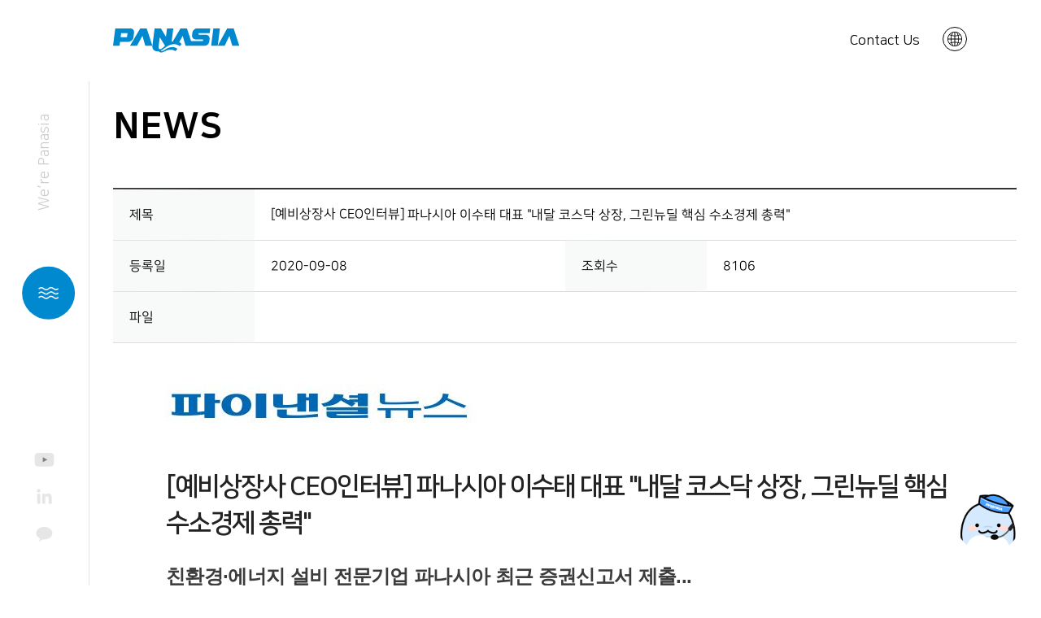

--- FILE ---
content_type: text/html
request_url: https://worldpanasia.com/media/press_release/board_view.php?page=5&search_order_target=REG_DATE&search_order_action=DESC&num=1041
body_size: 46941
content:

<!DOCTYPE html>
<html xmlns="http://www.w3.org/1999/xhtml" lang="ko" xml:lang="ko">
<head>
	<title>PANASIA</title>
	<meta name="keywords" content="PANASIA" />	<meta name="Description" content="파나시아는 대기·수질 환경과 수소사업의 솔루션을 가진 글로벌 친환경 설비 전문 기업입니다." />		
	<meta property="og:url"					content="https://www.worldpanasia.com/"/>
	<meta property="og:title"					content="Panasia"/>
	<meta property="og:site_name"		content="Panasia"/>
	<meta property="og:image"				content="https://www.worldpanasia.com/images/common/og_logo.png">
	<meta property="og:description"		content="Smart & Green Technology"/>

	<meta http-equiv="Content-Type" content="text/html; charset=utf-8" />
	<meta content="width=device-width, initial-scale=1, minimum-scale=1, maximum-scale=1, user-scalable=no, target-densitydpi=medium-dpi" name="viewport" />
	<meta http-equiv="X-UA-Compatible" content="IE=Edge" />
	<meta name = "format-detection" content = "telephone=no">
	<meta name="google-site-verification" content="Wwv2y-aKGYuUC5wccR8lUMwEE4vnxlqjkeU1k5z2tyA" />	
	<meta name="naver-site-verification" content="cfed09e7b7b927a916616fd3ded6b400414dc9f8" />
	<link rel="stylesheet" href="/common/css/common.css">
	<link href="https://unpkg.com/aos@2.3.1/dist/aos.css" rel="stylesheet">
	<script src="//ajax.googleapis.com/ajax/libs/jquery/2.1.1/jquery.min.js"></script>
	<script src="//ajax.googleapis.com/ajax/libs/jqueryui/1.12.1/jquery-ui.min.js"></script>
	<script type="text/javascript" src="/common/js/swiper.min.js"></script>
	<script type="text/javascript" src="/common/js/slick.min.js"></script>
	<script type="text/javascript" src="/common/js/common.js"></script>
	<script type="text/javascript" src="/common/js/_basicFunction.js"></script>
	<script src="https://unpkg.com/aos@2.3.1/dist/aos.js"></script>
	<!-- Global site tag (gtag.js) - Google Analytics -->
	<script src="https://cdnjs.cloudflare.com/ajax/libs/gsap/3.7.1/gsap.min.js"></script>
	<script src="https://cdnjs.cloudflare.com/ajax/libs/ScrollMagic/2.0.7/ScrollMagic.min.js"></script>
	<script src="https://cdnjs.cloudflare.com/ajax/libs/ScrollMagic/2.0.7/plugins/debug.addIndicators.min.js"></script>
	<script src="https://cdnjs.cloudflare.com/ajax/libs/ScrollMagic/2.0.7/plugins/animation.gsap.min.js"></script>
	<!-- Google tag (gtag.js) 한글GA4-->
	<script async src="https://www.googletagmanager.com/gtag/js?id=PXQHKZWZ8V"></script>
	<script>
	  window.dataLayer = window.dataLayer || [];
	  function gtag(){dataLayer.push(arguments);}
	  gtag('js', new Date());

	  gtag('config', 'G-PXQHKZWZ8V');
	</script>
	<script>
	  window.dataLayer = window.dataLayer || [];
	  function gtag(){dataLayer.push(arguments);}
	  gtag('js', new Date());

	  gtag('config', 'UA-164356873-1');
	</script>

	<!-- Google Tag Manager -->
	<script>
		(function(w,d,s,l,i){w[l]=w[l]||[];w[l].push({'gtm.start':
		new Date().getTime(),event:'gtm.js'});var f=d.getElementsByTagName(s)[0],
		j=d.createElement(s),dl=l!='dataLayer'?'&l='+l:'';j.async=true;j.src=
		'https://www.googletagmanager.com/gtm.js?id='+i+dl;f.parentNode.insertBefore(j,f);
		})(window,document,'script','dataLayer','GTM-5GQCC3C');
	</script>
	<!-- End Google Tag Manager -->


	<script>
	/**************** IE 접속 막기 ****************/
		if(/MSIE \d|Trident.*rv:/.test(navigator.userAgent)) {
			//window.location = 'microsoft-edge:' + window.location;
			window.location = 'microsoft-edge:' + 'https://www.worldpanasia.com/';

			setTimeout(function() {
				window.location = 'https://go.microsoft.com/fwlink/?linkid=2135547';
			}, 1);
		}
	</script>


</head>
<body>

	<!-- skip_nav -->
	<div id="skip_nav">
		<a href="#gnb">메뉴 바로가기</a>
		<a href="#container">본문 바로가기</a>
	</div>
	<!-- //skip_nav -->
	<!-- wrap -->
	<div id="wrap" >
		<div class="pageScroll"><span></span></div>

		<!-- chatbot start -->
<div class="chatbotbox">
	<div class="bubble">
		<div class="bubble_box">
			<p>Chat Bot</p>
			<p>무엇이든지<br>물어보세요!</p>
			<div class="chatbot_btn"><a href="https://www.worldpanasia.com/mro/chatbot.php" target='_blank'>바로가기</a></div>
			<div class="chatbot_btn" style="display:none;"><a href="">챗봇소개</a></div>
		</div>
	</div>
	<div class="chatbot_pan">
		<img src="/images/common/chatbot.png" alt="" class="none-hover">
		<img src="/images/common/chatbot_hover.png" alt="" class="hover">
	</div>
</div>
<!-- chatbot end -->
<div id="header">
<div class="container">
		<div class="inner">
			<a href="/" class="logo">
<svg width="156" height="30" viewBox="0 0 156 30" fill="none" xmlns="http://www.w3.org/2000/svg">
<path d="M17.1343 10.8005H9.33917L9.99376 5.71089L17.7939 5.70572L17.1343 10.8005ZM25.0494 11.3338L25.8439 5.17242C26.2086 2.30921 24.2699 0.0051776 21.5066 0H21.5016H2.73329L0 21.2696H7.99002L8.59963 16.5062H18.3985C21.1668 16.5062 24.6846 14.1866 25.0494 11.3338Z" fill="#0089CF"/>
<path d="M62.4518 22.6572C62.4518 22.6572 54.9665 29.9938 56.1357 21.2541C56.1357 21.2541 56.9652 14.7613 57.4749 10.7694C59.7785 14.518 63.656 20.8347 63.9209 21.2592C63.4262 21.7045 62.9315 22.1601 62.4518 22.6572ZM103.226 0C100.458 0 97.9197 2.30921 97.5499 5.17242L97.1451 8.31005C96.7804 11.1681 98.7241 13.4877 101.492 13.4877H110.742L110.477 15.5587H96.0008L90.889 0.0155328H82.884L73.4599 15.9159C72.9952 16.0247 72.5155 16.1489 72.0208 16.3146L74.1045 0.0155328H66.3643C66.3643 0.0155328 65.5648 6.2649 65.0652 10.174C62.7366 6.35809 58.859 0.0155328 58.859 0.0155328H51.1189L48.3956 21.2541C47.9808 24.0603 49.5099 25.9087 49.5099 25.9087C49.5099 25.9087 51.5736 28.8289 56.1357 28.0833C56.6754 28.8185 58.2994 30.4029 61.6173 29.0567C61.6173 29.0567 62.3618 28.7771 63.2213 28.3267C63.2213 28.3267 67.3537 25.9864 70.7416 26.1624C70.7416 26.1624 74.1995 26.0174 76.7878 27.871L79.1813 25.0855C78.3868 24.3347 75.7485 22.3465 70.7416 23.0869C70.7416 23.0869 67.8934 23.5115 65.1551 25.2822C65.1551 25.2822 64.0758 25.9087 63.0114 26.6129C63.0114 26.6129 60.0683 28.7564 58.5792 27.2238C58.7041 27.1617 58.8191 27.1047 58.949 27.0426C58.949 27.0426 61.8422 25.5515 64.2607 23.5943C64.2607 23.5943 69.1576 19.8406 73.6998 19.4108C73.6998 19.4108 78.152 18.6394 82.0196 21.7666L84.3281 19.0795C84.1582 18.9034 83.1239 17.7954 81.35 16.8893C82.8391 14.1814 85.1826 9.91511 85.5624 9.24202L85.6923 9.23684C85.9721 10.2517 89.1251 21.2592 89.1251 21.2592L112.635 21.2748C115.399 21.2748 117.937 18.9552 118.307 16.0972L118.707 12.9647C119.076 10.1067 117.133 7.78711 114.364 7.78711H105.115L105.385 5.71089L118.817 5.71607V5.71089L118.882 5.1776C118.882 5.17242 118.887 5.17242 118.887 5.16725L119.551 0H103.226Z" fill="#0089CF"/>
<path d="M123.339 0.015625L120.621 21.2541H128.706L131.419 0.015625H123.339Z" fill="#0089CF"/>
<path d="M41.4048 0.015625H33.3898L20.8477 21.2541H29.4073C29.4073 21.2541 35.5135 10.231 36.0732 9.23693L36.2081 9.23176C36.4829 10.2466 39.6309 21.2541 39.6309 21.2541H48.3855L41.4048 0.015625Z" fill="#0089CF"/>
<path d="M148.303 0.015625H140.298L128.75 21.2541H137.31C137.31 21.2541 142.421 10.231 142.986 9.23693L143.121 9.23176C143.396 10.2466 146.549 21.2541 146.549 21.2541H155.293L148.303 0.015625Z" fill="#0089CF"/>
</svg>

			</a>

			<div id="gnb" class="pc">
				<ul class="gnbWrap">
					<li><a href="/about/about_panasia.php">회사소개</a></li>
					<li><a href="/emission/scrubber.php">친환경솔루션</a></li>
					<li><a href="/mro/mro.php">MRO</a></li>
					<li><a href="/support/contact/board_write.php">고객지원</a></li>
					<li><a href="/media/company_news.php">홍보센터</a></li>
					<li><a href="/recruit/career.php">인재채용</a></li>
					<li><a href="/about/esg/esg_management.php">지속가능경영</a></li>
					<!-- <li id="li-bwts"><a id="btn-bwts" href="/bwts_cic/bwts_cic.php">BWTS 집중 검사(CIC) 대응 안내</a></li> -->
				</ul>
			</div>

			<div class="subMenu pc">
				<a href="/support/contact/board_write.php">Contact Us</a>

				<div class="langBtn">
					<!-- <img src="/images/common/langBtn.svg" alt=""> -->
					<a><!-- <img src="images/common/lang_ico.svg" style="margin-bottom:inherit; height:28px;" alt=""> -->
				
<svg width="19" height="18" viewBox="0 0 19 18" fill="none" xmlns="http://www.w3.org/2000/svg" style="margin-bottom:inherit; height:28px;">
	<path d="M9.00768 17.9785C4.04079 17.9785 0 13.9464 0 8.99023C0 4.03404 4.04079 0.00195312 9.00768 0.00195312C13.9746 0.00195312 18.0154 4.03404 18.0154 8.99023C18.0154 13.9464 13.9746 17.9785 9.00768 17.9785ZM9.00768 0.808262C4.48659 0.808262 0.808589 4.47834 0.808589 8.98969C0.808589 13.501 4.48659 17.1711 9.00768 17.1711C13.5288 17.1711 17.2068 13.501 17.2068 8.98969C17.2068 4.47834 13.5288 0.808262 9.00768 0.808262Z" fill="black"/>
	<path d="M9.00586 17.9771C8.78269 17.9771 8.60156 17.7964 8.60156 17.5737V0.403423C8.60156 0.180734 8.78269 0 9.00586 0C9.22903 0 9.41015 0.180734 9.41015 0.403423V17.5737C9.41015 17.7969 9.22903 17.9771 9.00586 17.9771Z" fill="black"/>
	<path d="M17.6116 9.39278H0.404295C0.181124 9.39278 0 9.21205 0 8.98936C0 8.76667 0.181124 8.58594 0.404295 8.58594H17.6116C17.8348 8.58594 18.0159 8.76667 18.0159 8.98936C18.0159 9.21205 17.8353 9.39278 17.6116 9.39278Z" fill="black"/>
	<path d="M6.57385 17.4618C6.43315 17.4618 6.29623 17.3881 6.22184 17.2574C5.09197 15.2709 4.3885 13.1575 4.13137 10.9758C3.92599 9.23088 4.00361 7.44022 4.36316 5.65279C4.975 2.6099 6.17872 0.651411 6.22993 0.569651C6.34744 0.380311 6.59703 0.322218 6.78677 0.439479C6.97652 0.556741 7.03474 0.805788 6.91723 0.995128C6.89728 1.02794 5.72752 2.94447 5.15019 5.84213C4.81166 7.54242 4.73997 9.24433 4.93726 10.9011C5.18361 12.9682 5.85258 14.9729 6.92531 16.8588C7.03582 17.0525 6.96736 17.2988 6.7733 17.4091C6.71023 17.4446 6.64123 17.4618 6.57385 17.4618Z" fill="black"/>
	<path d="M9.15153 5.50118C8.12084 5.50118 7.19151 5.40382 6.40448 5.27203C3.93074 4.85731 2.33566 4.04025 2.26882 4.00528C2.07098 3.90255 1.99336 3.65888 2.09632 3.46147C2.19928 3.26406 2.44347 3.18714 2.64131 3.28934C2.65694 3.29741 4.21159 4.09081 6.56781 4.48132C8.7289 4.83956 12.0306 4.9224 15.4876 3.28342C15.6898 3.18768 15.9307 3.2732 16.0261 3.47438C16.1221 3.67555 16.0364 3.91653 15.8348 4.01174C13.4376 5.14885 11.1121 5.50118 9.15153 5.50118Z" fill="black"/>
	<path d="M2.45558 14.7901C2.30465 14.7901 2.1591 14.7051 2.0901 14.5599C1.99415 14.3587 2.07986 14.1177 2.28147 14.0225C5.93952 12.2878 9.42885 12.3798 11.7112 12.7622C14.185 13.177 15.7801 13.994 15.8469 14.029C16.0453 14.1317 16.1224 14.3754 16.0194 14.5728C15.9164 14.7702 15.6722 14.8471 15.4744 14.7449C15.4448 14.7299 13.8933 13.9418 11.5484 13.5535C9.38735 13.1952 6.08561 13.1124 2.62862 14.7514C2.5731 14.7777 2.5138 14.7901 2.45558 14.7901Z" fill="black"/>
	<path d="M11.5258 17.328C11.4573 17.328 11.3872 17.3103 11.3236 17.2737C11.1307 17.1624 11.0643 16.9155 11.1759 16.7224C12.2481 14.8731 12.9166 12.9076 13.1624 10.8808C13.3597 9.25687 13.288 7.58831 12.9494 5.92137C12.3705 3.06943 11.1953 1.18625 11.1835 1.16742C11.0644 0.97916 11.121 0.730113 11.3096 0.611238C11.4983 0.492362 11.7479 0.548304 11.867 0.736568C11.9182 0.817253 13.123 2.74078 13.7354 5.7288C14.0949 7.48396 14.1731 9.24342 13.9672 10.9572C13.7101 13.1002 13.006 15.1759 11.8751 17.1263C11.8012 17.2559 11.6654 17.328 11.5258 17.328Z" fill="black"/>
</svg>
</a>
					<a href="/">KR</a>
					<a href="/eng/">EN</a>
					<!-- <a href="/chn/">CN</a>
					<a href="/jpn/">JP</a> -->
				</div>
			</div>

			<div class="langBtn m">
				<!-- <img src="/images/common/langBtn.svg" alt=""> -->
				<a href="/">KR</a>
				<a href="/eng/">EN</a>
				<!-- <a href="/chn/">CN</a>
				<a href="/jpn/">JP</a> -->
			</div>

			<div class="allMenuBtn m">
				<img src="/images/common/allMenuBtn.svg" alt="" class="openBtn">
				<img src="/images/common/allMenuBtnX.svg" alt="" class="closeBtn">
			</div>
		</div>
	</div>

<div class="container dep2Wrap pc">
		<div class="dep2Menu bg">
			<div class="area">
				<ul class="active">
					<li>
						<a href="/about/about_panasia.php">파나시아 소개</a>
						<ul class="dep3">
							<li><a href="/about/about_panasia.php">개요</a></li>
							<li><a href="/about/about_ceo.php">CEO 인사말</a></li>
							<li><a href="/about/about_ci.php">CI 소개</a></li>
						</ul>
					</li>
					<li>
						<a href="/about/offices.php">사업장</a>
						<!-- <ul class="dep3">
							<li><a href="/about/offices.php" target="_blank">국내 사업장</a></li>
							<li><a href="">해외 사업장</a></li>
						</ul>-->
					</li>
					<!-- <li>
						<a href="/about/esg_result.php">ESG 경영</a>
						<ul class="dep3">
							<li><a href="/about/esg_result.php">ESG 소개</a></li>
							<li><a href="/about/esg_e.php">환경보호</a></li>
							<li><a href="/about/esg_s.php">사회공헌</a></li>
							<li><a href="/about/esg_g.php">지배구조</a></li>
						</ul>
					</li> -->
					<li>
						<a href="/about/history.php">연혁 및 수상</a>
						<ul class="dep3">
							<li><a href="/about/history.php">연혁</a></li>
							<li><a href="/about/history_award.php">수상 및 인증</a></li>
						</ul>
					</li>
					<li>
						<a href="/about/smart_panasia.php">Smart 파나시아</a>
					</li>
					<li>
						<a href="/investor_relations/announcement/board_list.php">투자정보</a>
						<ul class="dep3">
							<!-- <li><a href="/investor_relations/announcement/board_list.php">공고</a></li> -->
							<!-- <li><a href="https://worldpanasia.irpage.co.kr/">공시</a></li> -->
						</ul>
					</li>
					
					<div class="dep2Tit">
						<p class="tit"><img src="/images/common/header_tit_ico.svg" alt="">회사소개</p>
						<p class="info">
						</p>
					</div>
				</ul>

				<ul class="">
					<!-- <li>
						<a href="/solution/trends.php">규제동향</a>
					</li> -->
					<li>
						<a href="/emission/scrubber.php">Emission</a>
						<ul class="dep3">
							<li><a href="/emission/scrubber.php">Scrubber</a></li>
							<li><a href="/emission/scr.php">SCR</a></li>
							<li><a href="/emission/occs.php">OCCS</a></li>
							<li><a href="/emission/iCER.php">iCER</a></li>
							<li><a href="/emission/CEMS.php">CEMS</a></li>
						</ul>
					</li>
					<li>
						<a href="/fuel_supply_system/fgss.php">Fuel Supply System</a>
						<ul class="dep3">
							<li><a href="/fuel_supply_system/fgss.php">FGSS</a></li>
							<li><a href="/fuel_supply_system/lfss.php">LFSS</a></li>
							<li><a href="/fuel_supply_system/afss.php">AFSS</a></li>
							<li><a href="/fuel_supply_system/acs.php">ACS</a></li>
						</ul>
					</li>
					<li>
						<a href="/measurement/cargo.php">Measurement &amp; Control</a>
						<ul class="dep3">
							<li><a href="/measurement/cargo.php">Cargo Monitoring System</a></li>
							<li><a href="/measurement/tank.php">Tank Level gauging System</a></li>
							<li><a href="/measurement/alarm.php">Alarm System</a></li>
							<li><a href="/measurement/gas.php">Gas Detection System</a></li>
							<li><a href="/measurement/gauge.php">Gauge</a></li>
							<li><a href="/measurement/transmitter.php">Transmitter &amp; Switch</a></li>
						</ul>
					</li>
					<li>
						<a href="none" style="color:transparent;pointer-events: none;">Measurement &amp; Control</a>
						<ul class="dep3">
							<li><a href="/eco_solution/amp.php">AMP</a></li>
							<li><a href="/eco_solution/orc.php">ORC</a></li>
							<li><a href="/eco_solution/N2.php">N₂ Generator</a></li>
							<li><a href="/eco_solution/bwts.php">BWTS</a></li>
						</ul>
					</li>
					
					<div class="dep2Tit">
						<p class="tit"><img src="/images/common/header_tit_ico.svg" alt="">친환경 솔루션</p>
						<p class="info">
						</p>
					</div>

				</ul>

				<ul class="">
					<!-- <li>
						<a href="/solution/trends.php">규제동향</a>
					</li> -->
					<li>
						<a href="/mro/mro.php">MRO</a>
					</li>
					<li>
						<a href="/mro/pan_hawk.php">Pan-Hawk</a>

					</li>
					<li>
						<a href="/mro/Retrofit.php">Retrofit</a>
					</li>
					<li>
						<a href="/mro/e_learning.php">E-learning</a>
					</li>
					<li>
						<a href="/mro/mscs.php">MSCS</a>
					</li>
					<div class="dep2Tit">
						<p class="tit"><img src="/images/common/header_tit_ico.svg" alt="">MRO</p>
						<p class="info">
						</p>
					</div>
				</ul>

				<ul class="">
					<!-- <li>
						<a href="/solution/trends.php">규제동향</a>
					</li> -->
					<li>
						<a href="/support/contact/board_write.php">고객문의</a>
					</li>
					<li>
						<a href="/mro/chatbot.php">Chat Bot</a>
					</li>
					<li>
						<a href="/support/partners/board_write.php">협력업체등록</a>

					</li>
					<li>
						<a href="/product_service/servicenetwork.php">서비스 네트워크</a>
					</li>
					<li>
						<a href="/product_service/smartfactory.php">스마트팩토리 견학</a>
					</li>
					
					<div class="dep2Tit">
						<p class="tit"><img src="/images/common/header_tit_ico.svg" alt="">고객지원</p>
						<p class="info">
						</p>
					</div>
				</ul>

				<ul class="">
					<li>
						<a href="/media/company_news.php">소식</a>
					</li>
					<li>
						<a href="/media/gallery/board_list.php">갤러리</a>
						<ul class="dep3">
							<li><a href="/media/gallery/board_list.php">PHOTO</a></li>
							<li><a href="/media/gallery/board_list_video.php">VIDEO</a></li>
						</ul>
					</li>
					<li>
						<a href="#">SNS</a>
						<ul class="dep3">
							<li><a href="https://www.instagram.com/panasia.official" target="_blank">Instagram</a></li>
							<li><a href="https://www.youtube.com/c/PANASIAWORLD" target="_blank">YouTube</a></li>
							<li><a href="https://www.linkedin.com/company/worldpanasia" target="_blank">LinkedIn</a></li>
							<li><a href="https://panasiaeurope.wordpress.com/" target="_blank">Maritime talk</a></li>
						</ul>
					</li>
					<li>
						<a href="/board/catalog/board_list.php">카탈로그</a>
					</li>
					<li>
						<a href="/media/events.php">전시일정</a>
					</li>
					
					<div class="dep2Tit">
						<p class="tit"><img src="/images/common/header_tit_ico.svg" alt="">홍보센터</p>
						<p class="info">
						</p>
					</div>
				</ul>

				<ul>
				</ul>

				<ul class="">
					<li>
						<a href="/about/esg/esg_management.php">ESG 경영</a>
					</li>
					<li>
						<a href="/about/esg/esg_e.php">환경보호</a>
					</li>
					<li>
						<a href="/about/esg/esg_social.php">사회공헌</a>
						<!-- <ul class="dep3">
							<li><a href="/product_service/servicenetwork.php">법인</a></li>
							<li><a href="/product_service/servicenetwork2.php">에이전트</a></li>
						</ul> -->
					</li>
					<li>
						<a href="/about/esg/esg_governance.php">지배구조</a>
					</li>
					<li>
						<a href="/about/esg/esg_magazine.php">ESG Magazine</a>
					</li>
					<div class="dep2Tit">
						<p class="tit"><img src="/images/common/header_tit_ico.svg" alt="">지속가능경영</p>
						<p class="info">
							
						</p>
					</div>
				</ul>
			</div>
			<!-- <div class="recruit_area">
				<ul class="recruit">
						<li class="txt">
							<span class="hash saira">#</span>
							<p>
								파나시아는 Global NO.1 친환경 기업으로 <br>
								도약하기 위해 <strong>‘#꿈 #성장 #소통 #지속’</strong> 이라는 <br>
								키워드를 가지고 기업과 임직원이 동반성장 <br>
								할 수 있는 문화를 추구합니다.
							</p>
							<ul class="linkList">
								<li><a href="/upload/career.pdf" download>채용자료 다운로드 <img src="/images/common/fileCon.png" alt=""></a></li>
								<li><a href="/recruit/career.php">채용 바로가기 <img src="/images/common/linkCon.png" alt=""></a></li>
							</ul>
						</li>

						<li class="pic">
							<span>
								우리의 비전은 파나시아와 <br>
								구성원 개개인의 비전을 <br>
								한 뜻으로 묶어 모두의 성장을 <br>
								이뤄내는 것입니다.
							</span>
							<img src="/images/common/dep2Recruit.png" alt="">
						</li>
					</ul>
			</div> -->
		</div>
	</div>
</div>
<div id="headerY" class="pc ">
	<span class="txt saira">We’re Panasia</span>

	<div class="allMenuBtn">
		<img src="/images/common/allMenuBtn.svg" alt="" class="openBtn">
		<img src="/images/common/allMenuBtnX.svg" alt="" class="closeBtn">
	</div>

	<ul class="snsList">
		<li><a href="https://www.youtube.com/c/PANASIAWORLD" target="_blank"><img src="/images/common/youtube.png"
		                                                                          alt=""></a></li>
		<li><a href="https://www.linkedin.com/company/worldpanasia" target="_blank"><img src="/images/common/incruit.png"
		                                                                                 alt=""></a></li>
		<li><a href="https://panasiaeurope.wordpress.com/" target="_blank"><img src="/images/common/talk.png" alt=""></a>
		</li>
	</ul>
</div>


<!--------- allMenu --------->
<!--------- allMenu --------->

<div class="allMenuWrap">
	<div class="container">
		<div class="inner">

			<div class="circleBg pc">
				<span class="o1 rotate"></span>
				<span class="o2 rotate"></span>
				<span class="o3 rotate"></span>
				<span class="o4 rotate"></span>
			</div>

			<!------ bubble effect ------>
			<div class="bubbleBg"><!-- 클래스에 type2를 삽입 시 블루모드 변경 -->
				<span class="bb1"></span> <span class="bb2"></span> <span class="bb3"></span> <span class="bb4"></span> <span
					class="bb5"></span> <span class="bb6"></span> <span class="bb7"></span> <span class="bb8"></span> <span
					class="bb9"></span> <span class="bb10"></span> <span class="bb11"></span> <span class="bb12"></span> <span
					class="bb13"></span> <span class="bb14"></span>
			</div>
			<!------ bubble effect ------>

			<div class="allMenuHeader pc">
				<a href="/" class="logo">
					<img src="/images/common/logo.svg" alt="">
				</a>

				<a href="/support/contact/board_write.php" class="contactBtn saira">Contact Us</a>

				<div class="langBtn">
					<!-- <img src="/images/common/langBtn.svg" alt=""> -->
					<a href="/">KR</a>
					<a href="/eng/">EN</a>
					<!-- <a href="/chn/">CN</a>
					<a href="/jpn/">JP</a> -->
				</div>
			</div>

			<div class="allMenu">
				<ul>
					<li>
						<span>회사소개</span>
						<ul class="dep2 fontrotate-m">
							<li><a href="/about/about_panasia.php" >파나시아
									소개</a></li>
							<li><a href="/about/offices.php" >사업장</a></li>
							<li><a href="/about/history.php" >연혁 및 수상</a>
							</li>
							<li><a href="/about/smart_panasia.php" >Smart
									파나시아</a></li>
							<li><a href="/investor_relations/announcement/board_list.php"
							       >투자정보</a></li>
						</ul>
					</li>
					<li>
						<span>친환경솔루션</span>
						<ul class="dep2 fontrotate-m">
							<!-- <li><a href="/solution/trends.php"	>규제동향</a></li> -->
							<li><a href="/emission/scrubber.php" >Emission</a></li>
							<li><a href="/fuel_supply_system/fgss.php" >Fuel Supply System</a></li>
							<li><a href="/measurement/cargo.php" >Measurement & Control</a></li>
						</ul>
					</li>
					<li>
						<span>MRO</span>
						<ul class="dep2 fontrotate-m">
							<!-- <li><a href="/solution/trends.php"	>규제동향</a></li> -->
							<li><a href="/mro/mro.php" >MRO</a></li>
							<li><a href="/mro/pan_hawk.php" >Pan-Hawk</a></li>
														<li><a href="/mro/Retrofit.php" >Retrofit</a></li>
							<li><a href="/mro/e_learning.php" >E-learning</a></li>
							<li><a href="/mro/mscs.php" >MSCS</a></li>
						</ul>
					</li>
					<li>
						<span>고객지원</span>
						<ul class="dep2 fontrotate-m">
							<li><a href="/support/contact/board_write.php"
							       >고객문의</a></li>
								   
							<li><a href="/mro/chatbot.php" >Chat Bot</a></li>
							<li><a href="/support/partners/board_write.php">협력업체 등록</a></li>
							<li><a href="/product_service/smartfactory.php"
							       class="new">스마트팩토리 견학</a></li>
							<li><a href="/product_service/servicenetwork.php"
							       >서비스 네트워크</a></li>

						</ul>
					</li>
					<li>
						<span>홍보센터</span>
						<ul class="dep2 fontrotate-m">
							<li><a href="/media/company_news.php" >소식</a>
							</li>
							<!-- a 태그에 class="new"가 붙으면 N 아이콘이 생깁니다.-->
							<!--li><a href=""							>웹진</a></li-->
							<li><a href="/media/gallery/board_list.php"
							       >갤러리</a></li>
							<li><a href="" onclick="return false;">SNS</a></li>
							<li class="dep3"><a href="https://www.instagram.com/panasia.official" target="_blank">- Instagram</a></li>
							<li class="dep3"><a href="https://www.youtube.com/c/PANASIAWORLD" target="_blank">- Youtube</a></li>
							<li class="dep3"><a href="https://www.linkedin.com/company/worldpanasia" target="_blank">- LinkedIn</a>
							</li>
							<li class="dep3"><a href="https://panasiaeurope.wordpress.com/" target="_blank">- Maritime Talk</a></li>
							<li><a href="/board/catalog/board_list.php" >카탈로그</a>
							</li>
							<li><a href="/media/events.php" >전시일정</a></li>
						</ul>
					</li>
					<li>
						<span><a href="/recruit/career.php">인재채용</a></span>
					</li>
					<li>
						<span>지속가능경영</span>
						<ul class="dep2 fontrotate-m">
							<li><a href="/about/esg/esg_management.php" >ESG 경영</a>
							</li>
							<li><a href="/about/esg/esg_e.php"
							       >환경보호</a></li>
							<li><a href="/about/esg/esg_social.php" >사회공헌</a>
							</li>
							<li><a href="/about/esg/esg_governance.php" >지배구조</a>
							</li>
							<li><a href="/about/esg/esg_magazine.php" >ESG Magazine</a></li>
						</ul>
					</li>
				</ul>
			</div>
			<div class="allMenuHeader m fontrotate-m allMenuHeader--bwts">
				<!-- <div class="btn-bwts-wrap"><a id="btn-bwts" href="/bwts_cic/bwts_cic.php">BWTS 집중 검사(CIC) 대응 안내</a></div> -->
				<a href="/support/contact/board_write.php" class="contactBtn saira">CONTACT US</a>

				<ul class="snsList">
					<li><a target="_blank" href="https://www.youtube.com/c/PANASIAWORLD"><img src="/images/common/youtube.png"
					                                                                          alt=""></a></li>
					<li><a target="_blank" href="https://www.linkedin.com/company/worldpanasia"><img
								src="/images/common/incruit.png" alt=""></a></li>
					<li><a target="_blank" href="https://panasiaeurope.wordpress.com/"><img src="/images/common/talk.png" alt=""></a>
					</li>
				</ul>
			</div>
		</div>
	</div>
</div>

<div class="dim"></div>

<script>
	/* 전체메뉴 */
	$('.allMenuBtn').click(function () {
		$(this).toggleClass('active');
		$('#headerY').toggleClass('active');
		$('.allMenuWrap').toggleClass('active');
		$('#header .langBtn').toggleClass('active');
	});


	/* GNB 2DEPTH 메뉴 */
$('#gnb ul li, .dep2Wrap').mouseenter(function () {
    var index = $(this).index();

    // 인재채용(index=5)일 때는 BG 안 내려오게
    if (index === 5) {
        $('.dep2Menu').removeClass('on');
        return;
    }

    $('.dep2Menu').addClass('on');
});
$('#gnb ul li, .dep2Wrap').mouseleave(function () {
    $('.dep2Menu').removeClass('on');
});

	$('#gnb ul li, .dep2Wrap').mouseenter(function () {
		$('#header').css('border-bottom', '1px solid rgba(204, 204, 204, .5)');
	});
	$('#gnb ul li, .dep2Wrap').mouseleave(function () {
		$('#header').css('border-bottom', '#fff');
	});


	$('.allMenu > ul > li > span').click(function () {
		$('.allMenu > ul > li .dep2').removeClass('active');
		$(this).next().addClass('active');
	});


	$(function () {
		$('.dep2Menu .recruit_area').hide();
$('#gnb > ul > li').mouseenter(function () {
  const index = $(this).index();

  // ✅ on을 현재 메뉴로 이동
  $('#gnb > ul > li').removeClass('on');
  $(this).addClass('on');

  if (index == 5) {
    $('.dep2Menu .recruit_area').show();
    $('.dep2Menu .area>ul').removeClass('active');
    $('#header .dep2Menu').addClass('req');
  } else {
    $('.dep2Menu .recruit_area').hide();
    $('.dep2Menu .area>ul').eq(index).addClass('active').siblings().removeClass('active');
    $('#header .dep2Menu').removeClass('req');
  }
});

		$('#gnb ul li').mouseleave(function () {
			// $('#header.nav-up #gnb > ul > li.on, #header.black #gnb > ul > li.on, #header:hover #gnb > ul > li.on').css('border-bottom', '1px solid #0089cf');
		});

		

		/* 스크롤 맨 위에 다시 위치했을 때, 헤더스타일 원상복귀 */
$(function () {
  const isMain = $('body').hasClass('main');
  const isSubC = $('body').hasClass('sub_c');

  function applyHeaderClass() {
    const this_scroll = $(window).scrollTop();

    if (this_scroll < 1) {
      $('#header').removeClass('nav-up');

      // ✅ 맨 위에서 white 붙이는 케이스: main 또는 sub_c
      if (isMain || isSubC) $('#header').addClass('white');
      else $('#header').removeClass('white');

    } else {
      $('#header').addClass('nav-up');

      // ✅ 1px 이상 스크롤이면 white 제거 (sub_c도 포함)
      $('#header').removeClass('white');
    }
  }

  $(window).on('scroll', applyHeaderClass);
  applyHeaderClass(); // ✅ 첫 진입 시 상태 적용
});

		/*chatbot*/
$(function () {
  $('.bubble').hide();
  $('.hover').hide(); // 시작 상태가 none-hover라면

  $('.chatbot_pan').click(function () {
    $('.bubble').toggle();

    const isOpen = $('.bubble').is(':visible'); // ✅ 지금 열려있나?

    if (isOpen) {
      $('.none-hover').hide();
      $('.hover').show();
    } else {
      $('.none-hover').show();
      $('.hover').hide();
    }
  });
});
	});
</script>	    <script>$('#header').addClass('black');</script>

		<!----------- SUBTIT ------------->
		<div class="subMainWrap" style="padding-top:50px;">
			<div class="subMain news" style="display:none;">
				<img src="/eng/images/contents/news_s.png" alt="" class="cover" data-aos="zoom-out" style="filter:brightness(.8);">
				<div class="container subTitleWrap">
					<div class="subTitle">
						<p data-aos="fade-right" data-aos-delay="300">NEWS</p>
						<ul data-aos="fade-right" data-aos-delay="500">
							<li>Media</li>
							<li>NEWS</li>
						</ul>
					</div>
				</div>
			</div>

			<div class="container subMainTab" data-aos="fade-down">
				<p class="subDep2Tit" style="margin-bottom:50px;">NEWS</p>
			</div>
		</div>
		<!----------- SUBTIT ------------->

		<!--container-->
		<div class="container boardView">
			<div class="contents">
				<div class="inner">
					<div class="subContWrap sub_overview">
						<div class="subContSec">
							<div class="boardViewWrap">
								<div class="boardViewTop">
									<div class="type_table">
										<div class="">
											<div class="boardViewTop_item">
												<strong>제목</strong>
												<div class="type_td">
													[예비상장사 CEO인터뷰] 파나시아 이수태 대표 "내달 코스닥 상장, 그린뉴딜 핵심 수소경제 총력"												</div>
											</div>
										</div>
										<div class="col2">
											<div class="boardViewTop_item">
												<strong>등록일</strong>
												<div class="type_td">
													2020-09-08												</div>
											</div>
											<div class="boardViewTop_item">
												<strong>조회수</strong>
												<div class="type_td">
													8106												</div>
											</div>
										</div>



										<div class="">
											<div class="boardViewTop_item">
												<strong>파일</strong>
												<div class="type_td">
													<ul class="fileList">
																																									</ul>
												</div>
											</div>

										</div>
									</div>
								</div>
								<div class="boardViewCont">
									<div class="art_subtit" style="margin:0px 0px 30px;padding:0px 0px 0px 15px;color:rgb(35,35,35);font-family:'AppleSDGothicNeo-Regular', 'Malgun Gothic', '맑은 고딕', dotum, '돋움', sans-serif;font-size:17px;letter-spacing:-.68px;"><p style="font-size:16px;font-weight:bold;line-height:24px;color:rgb(60,60,60);"><img src="/upload_files/editor/20200928134607834.JPG" title="20200928134607834.JPG" alt="" /></p><p style="font-size:16px;font-weight:bold;line-height:24px;color:rgb(60,60,60);"> </p><p style="font-size:16px;font-weight:bold;line-height:24px;color:rgb(60,60,60);"> </p><h1 class="tit_view" style="margin:0px 0px 7px;padding:0px;font-size:35px;letter-spacing:-2px;line-height:44px;"><span style="font-size:24pt;">[예비상장사 CEO인터뷰] 파나시아 이수태 대표 "내달 코스닥 상장, 그린뉴딜 핵심 수소경제 총력"</span></h1><p style="font-size:16px;font-weight:bold;line-height:24px;color:rgb(60,60,60);"> </p><p style="font-size:16px;font-weight:bold;line-height:24px;color:rgb(60,60,60);"><span style="font-size:18pt;">친환경·에너지 설비 전문기업 파나시아 최근 증권신고서 제출...이달 17~18일 수요예측 후 10월 중 코스닥 상장</span></p><p style="font-size:16px;font-weight:bold;line-height:24px;color:rgb(60,60,60);"><span style="font-size:18pt;"> </span></p></div><div class="box_img" style="margin:0px auto 40px;padding:0px;color:rgb(35,35,35);font-family:'AppleSDGothicNeo-Regular', 'Malgun Gothic', '맑은 고딕', dotum, '돋움', sans-serif;font-size:17px;letter-spacing:-.68px;"><img src="/upload_files/editor/20200928134858998.png" title="20200928134858998.png" alt="" /><br style="clear:both;" /><br /></div><p><span style="color:rgb(35,35,35);font-family:'AppleSDGothicNeo-Regular', 'Malgun Gothic', '맑은 고딕', dotum, '돋움', sans-serif;font-size:17px;letter-spacing:-.68px;">[파이낸셜뉴스] “미래 성장동력으로 그린뉴딜 정책의 핵심인 수소시장에 주목하고 있다. 수소추출기 양산 설비를 구축해 내년부터 본격 생산할 예정이다.”</span><br style="color:rgb(35,35,35);font-family:'AppleSDGothicNeo-Regular', 'Malgun Gothic', '맑은 고딕', dotum, '돋움', sans-serif;font-size:17px;letter-spacing:-.68px;" /><span style="color:rgb(35,35,35);font-family:'AppleSDGothicNeo-Regular', 'Malgun Gothic', '맑은 고딕', dotum, '돋움', sans-serif;font-size:17px;letter-spacing:-.68px;">내달 코스닥 상장을 추진하고 있는 파나시아 이수태 대표이사(사진)는 8일 파이낸셜뉴스와의 인터뷰에서 이 같이 밝히고 선박평형수처리장치, 스크러버 등 최근 매출 향상의 주요 사업 내용을 기반으로 상장 후 사업 다각화를 꾀하겠다고 포부를 밝혔다.</span><br style="color:rgb(35,35,35);font-family:'AppleSDGothicNeo-Regular', 'Malgun Gothic', '맑은 고딕', dotum, '돋움', sans-serif;font-size:17px;letter-spacing:-.68px;" /><br style="color:rgb(35,35,35);font-family:'AppleSDGothicNeo-Regular', 'Malgun Gothic', '맑은 고딕', dotum, '돋움', sans-serif;font-size:17px;letter-spacing:-.68px;" /><span style="color:rgb(35,35,35);font-family:'AppleSDGothicNeo-Regular', 'Malgun Gothic', '맑은 고딕', dotum, '돋움', sans-serif;font-size:17px;letter-spacing:-.68px;">이 대표는 “정부가 2025년까지 수소차 누적 20만대, 수소충전인프라 450개소 설치를 목표로 하고 있어 수요 확대에 따른 공급 부족 문제로 이어질 수 있다”며 “수소생산을 위한 추출 기술은 외국에 의존하고 있으며 국내 자체 수소추출 기술은 아직도 미약한 상황”이라고 진단했다.</span><br style="color:rgb(35,35,35);font-family:'AppleSDGothicNeo-Regular', 'Malgun Gothic', '맑은 고딕', dotum, '돋움', sans-serif;font-size:17px;letter-spacing:-.68px;" /><br style="color:rgb(35,35,35);font-family:'AppleSDGothicNeo-Regular', 'Malgun Gothic', '맑은 고딕', dotum, '돋움', sans-serif;font-size:17px;letter-spacing:-.68px;" /><span style="color:rgb(35,35,35);font-family:'AppleSDGothicNeo-Regular', 'Malgun Gothic', '맑은 고딕', dotum, '돋움', sans-serif;font-size:17px;letter-spacing:-.68px;">그는 이어 “당사는 수소사업 진출 이전에 이미 LNG추진선박용 LNG연료공급장치를 개발한 경험이 있다”고 강조하며 “이러한 가스분출 기술을 바탕으로 수소추출기 및 부속설비 기본 설계와 기초 연구를 지난해 완료했다”고 말했다.</span><br style="color:rgb(35,35,35);font-family:'AppleSDGothicNeo-Regular', 'Malgun Gothic', '맑은 고딕', dotum, '돋움', sans-serif;font-size:17px;letter-spacing:-.68px;" /><br style="color:rgb(35,35,35);font-family:'AppleSDGothicNeo-Regular', 'Malgun Gothic', '맑은 고딕', dotum, '돋움', sans-serif;font-size:17px;letter-spacing:-.68px;" /><span style="color:rgb(35,35,35);font-family:'AppleSDGothicNeo-Regular', 'Malgun Gothic', '맑은 고딕', dotum, '돋움', sans-serif;font-size:17px;letter-spacing:-.68px;">수소시장에서 파나시아가 목표로 하고 있는 제품은 천연가스의 개질을 통해 수소를 생산하는 수소추출기다. 현재 대전시, 대전도시공사, 한국이산화탄소포집및처리연구개발센터(KCRC)와 함께 수소생산기지 구축 업무협약(MOU)를 체결했다. 시제품 장비 및 인증을 연내 마무리할 계획이며 상업용 수소추출기 양산설비를 구축해 2021년부터 제품 생산 및 판매를 본격적으로 실행할 계획이다.</span><br style="color:rgb(35,35,35);font-family:'AppleSDGothicNeo-Regular', 'Malgun Gothic', '맑은 고딕', dotum, '돋움', sans-serif;font-size:17px;letter-spacing:-.68px;" /><br style="color:rgb(35,35,35);font-family:'AppleSDGothicNeo-Regular', 'Malgun Gothic', '맑은 고딕', dotum, '돋움', sans-serif;font-size:17px;letter-spacing:-.68px;" /><span style="color:rgb(35,35,35);font-family:'AppleSDGothicNeo-Regular', 'Malgun Gothic', '맑은 고딕', dotum, '돋움', sans-serif;font-size:17px;letter-spacing:-.68px;">이 대표는 “파나시아는 지난해 소재·부품·장비 강소기업으로 선정됐으며 정부의 수소경제 사업 계획에 발맞춰 고순도 수소생산과 수소운송비 절감 및 원가 경쟁력을 확보했다”며 “수소가 필요한 수송장비, 가정, 건물, 발전용 설비 현장에 수소추출기를 공급함으로써 2025년에는 수소추출기 시장점유율 30%를 목표하고 있다”고 말했다.</span><br style="color:rgb(35,35,35);font-family:'AppleSDGothicNeo-Regular', 'Malgun Gothic', '맑은 고딕', dotum, '돋움', sans-serif;font-size:17px;letter-spacing:-.68px;" /><br style="color:rgb(35,35,35);font-family:'AppleSDGothicNeo-Regular', 'Malgun Gothic', '맑은 고딕', dotum, '돋움', sans-serif;font-size:17px;letter-spacing:-.68px;" /><span style="color:rgb(35,35,35);font-family:'AppleSDGothicNeo-Regular', 'Malgun Gothic', '맑은 고딕', dotum, '돋움', sans-serif;font-size:17px;letter-spacing:-.68px;">파나시아의 올해 상반기 매출액은 1984억6096만원으로 전년동기 대비 148.93% 급증했다. 같은 기간 영업이익은 581억7632만원으로 353.90%, 당기순이익은 467억4261만원으로 320.72% 증가했다.</span><br style="color:rgb(35,35,35);font-family:'AppleSDGothicNeo-Regular', 'Malgun Gothic', '맑은 고딕', dotum, '돋움', sans-serif;font-size:17px;letter-spacing:-.68px;" /><br style="color:rgb(35,35,35);font-family:'AppleSDGothicNeo-Regular', 'Malgun Gothic', '맑은 고딕', dotum, '돋움', sans-serif;font-size:17px;letter-spacing:-.68px;" /><span style="color:rgb(35,35,35);font-family:'AppleSDGothicNeo-Regular', 'Malgun Gothic', '맑은 고딕', dotum, '돋움', sans-serif;font-size:17px;letter-spacing:-.68px;">올해 상반기 실적이 좋아진 배경에는 국제해사기구(IMO)의 환경규제 발효가 있다.</span></p><div class="ad_leftbox" style="margin:0px;padding:0px;color:rgb(35,35,35);font-family:'AppleSDGothicNeo-Regular', 'Malgun Gothic', '맑은 고딕', dotum, '돋움', sans-serif;font-size:17px;letter-spacing:-.68px;"><div style="margin:0px;padding:0px;height:250px;width:300px;float:right;"><div style="margin:0px;padding:0px;border:0pt none;width:300px;height:250px;"><iframe frameborder="0" title="3rd party ad content" scrolling="no" marginwidth="0" marginheight="0" width="300" height="250" style="border-width:0px;vertical-align:bottom;"></iframe></div></div></div><p><span style="color:rgb(35,35,35);font-family:'AppleSDGothicNeo-Regular', 'Malgun Gothic', '맑은 고딕', dotum, '돋움', sans-serif;font-size:17px;letter-spacing:-.68px;">국제해사기구에서는 지난 1월 1일부터 선박 연료의 황 함유량을 0.5% 이하로 준수하는 것을 결정했고 이로 인해 많은 선주사들이 그에 대한 해결책으로 스크러버 설치를 결정했다. 또한 파나시아가 글로벌 시장을 선도할 수 있도록 한 원동력의 중심에는 스마트팩토리가 있다는 게 이 대표의 설명이다.</span><br style="color:rgb(35,35,35);font-family:'AppleSDGothicNeo-Regular', 'Malgun Gothic', '맑은 고딕', dotum, '돋움', sans-serif;font-size:17px;letter-spacing:-.68px;" /><br style="color:rgb(35,35,35);font-family:'AppleSDGothicNeo-Regular', 'Malgun Gothic', '맑은 고딕', dotum, '돋움', sans-serif;font-size:17px;letter-spacing:-.68px;" /><span style="color:rgb(35,35,35);font-family:'AppleSDGothicNeo-Regular', 'Malgun Gothic', '맑은 고딕', dotum, '돋움', sans-serif;font-size:17px;letter-spacing:-.68px;">그는 “스마트팩토리 외에도 사물인터넷(IoT) 기술을 접목해 고객에게 차별화된 서비스를 제공하기 위해 다방면으로 노력하고 있다”며 “생산성을 획기적으로 향상시키기 위해 IoT, 빅데이터, 인공지능(AI) 등 다양한 기술과 연계해 실시간 데이터를 수집하는 ‘스마트십 4.0 서비스 인프라’를 구축할 계획이다”라고 말했다.</span> </p>
								<!-- Hashtag Area -->
								<div class="boardHashWrap ty_view">
									<div class="boardHash_inner">
																		</div>
								</div>
								<!--// Hashtag Area -->

																<div class="boardViewBot">
									<div class="type_table">
										<div class="cont_next">
											<div class="boardViewTop_item">
												<strong>윗글</strong>
																								<div class="type_td"><a href="board_view.php?page=5&amp;search_order_target=REG_DATE&amp;search_order_action=DESC&num=1042" class="ellipsis">(IPO플러스)파나시아, 그린뉴딜 업고 '글로벌 친환경·에너지 시장' 공략 </a></div>
																							</div>
										</div>
										<div class="cont_prev">
											<div class="boardViewTop_item">
												<strong>아랫글</strong>
																								<div class="type_td"><a href="board_view.php?page=5&amp;search_order_target=REG_DATE&amp;search_order_action=DESC&num=1038" class="ellipsis">이수태 파나시아 회장의 사람경영</a></div>
																							</div>
										</div>
									</div>
								</div>
																<div class="boardBtnArea">
									<div class="boardBtnItem">
										<a href="board_list.php?page=5&amp;search_order_target=REG_DATE&amp;search_order_action=DESC" onclick="">목록</a>
									</div>
								</div>
							</div>
						</div>
					</div>
				</div>
			</div>
		</div>
		<!--//container-->

		<div id="footer">
	<a href="#" class="topBtn"><img src="/images/common/topBtn.png" alt=""></a>
	<div class="container">
		<div class="inner">
			<div class="ftMain">
				<p>
					친환경 기술을 향한 <br>
					무한한 열정으로 <br>
					<em>새로운 창조에 도전합니다.</em>
				</p>
				<ul class="sns">
					<li><a href="https://www.youtube.com/c/PANASIAWORLD" target="_blank"><img src="/images/common/youtube2.png" alt=""></a></li>
					<li><a href="https://www.linkedin.com/company/worldpanasia" target="_blank"><img src="/images/common/incruit2.png" alt=""></a></li>
					<li><a href="https://panasiaeurope.wordpress.com/" target="_blank"><img src="/images/common/talk2.png" alt=""></a></li>
				</ul>
			</div>

			<ul class="ftList">
				<li class="pc">
					<span>Panasia</span>
					<a href="/about/about_panasia.php">회사소개</a>
					<a href="/emission/scrubber.php">친환경솔루션</a>
					<a href="/mro/mro.php">MRO</a>
					<a href="/support/contact/board_write.php">고객지원</a>
					<a href="/media/company_news.php">홍보센터</a>
					<a href="/recruit/career.php">인채채용</a>
					<a href="/about/esg/esg_management.php">지속가능경영</a>
				</li>
				<li>
					<span>Address</span>
					<p>
						부산광역시 강서구 미음산단3로 55<br>
						(우)46744
					</p>
				</li>
				<li>
					<div>
						<span>Tel</span>
						<a href="tel:051-831-1010">051 831 1010</a>
					</div>
					<div>
						<span>FAX</span>
						<a href="tel:070-4369-3701">070 4369 3701</a>
					</div>
				</li>
				<li>
					<a href="/privacy.php">개인정보처리방침</a>
					<a href="/support/contact/board_write.php">Contact Us</a>
				</li>
			</ul>

			<div class="copyright">
				<p>COPYRIGHT@PANASIA CO.,LTD. ALL RIGHT RESERVED</p>
				<img src="/images/common/logo.svg" alt="">
			</div>
		</div>
	</div>
</div>



<script>
	AOS.init();
</script>
	</div>
	<!-- //wrap -->
	<script>
		$(function(){
			var viewSlide = new Swiper(".imgWrap .slide", {
				slidesPerView: 1,
				slidesPerGroup: 1,
				spaceBetween: 0,
				simulateTouch: true,
				loop: false,
				autoHeight : true,
				watchOverflow : true,
				navigation: {
					nextEl: '.imgWrap .navi-next',
					prevEl: '.imgWrap .navi-prev',
				},
			 });


			$(window).scroll(function() {
				var scrollY = ($(window).scrollTop() / ($(document).height() - $(window).height()) * 100).toFixed(3);
				console.log(scrollY);
			    $(".pageScroll span ").css({"width" : scrollY + "%"});
		    });
		});
	</script>
</body>
</html>

--- FILE ---
content_type: text/css
request_url: https://worldpanasia.com/common/css/common.css
body_size: 5391
content:
@charset "utf-8";

@import url('jquery.fullpage.css');
@import url('swiper.min.css'); /* swiper-silider */
@import url('animation.css'); /* 에니메이션 */
@import url('font.css'); /*폰트*/
@import url('table.css'); 
@import url('slick.css'); 
@import url('layout.css?cv=2.0'); /* 전체적인 레이아웃 & 메인페이지 */
@import url('style_dh.css'); /* 스타일 */
@import url('style_sb.css'); /* 스타일 */
@import url('style_sb2.css'); /* 스타일 */
@import url('style_2509.css'); /* 스타일 */
@import url(scss/renew.css);

html {height: 100%; overflow-y: auto;}
body { overflow: hidden; margin-top: 0 !important; min-width: 320px; color: #000; line-height: 1.47; font-size: 16px; font-family: 'NanumSquare','Noto Sans KR','sans-serif'; word-break: break-all; word-wrap: break-word; word-break: keep-all; font-weight: 400; }
h1, h2, h3, h4, h5, h6 { font-family: 'NanumSquare','Noto Sans KR','sans-serif';}
body, div, dl, dt, dd, ul, ol, li, h1, h2, h3, h4, h5, h6, pre, form, fieldset, input, textarea, blockquote, th, td, p, button {margin: 0; padding: 0; -webkit-text-size-adjust: none;}
fieldset, img, abbr, acronym {border: 0 none;}
legend {position: absolute; height: 0; line-height: 0; font-size: 0; overflow: hidden;}
legend.showlegend {position: static; line-height: 14px; font-size: 12px; overflow: visible;}
address, caption, cite, code, dfn, em, var {font-style: normal; font-weight: normal;}
ol, ul{list-style: none;}
li::marker{ display: none;}
q:before, q:after {content:'';}
table {border-collapse: collapse; border-spacing: 0;}
caption {height: 0; line-height: 0; font-size: 0; overflow: hidden; text-indent: -10000px;}
hr {display: none;}
a { color: inherit; text-decoration: none; cursor: pointer;}
button {border: 0 none; background: none;}
button::-moz-focus-inner,input::-moz-focus-inner {border: 0; padding: 0;}
button, input, select, textarea { font-family: 'NanumSquare','Noto Sans KR','sans-serif'; vertical-align: middle;}
select { -webkit-border-radius: 0;}
select 
{
  appearance: none;
  -moz-appearance: none;
  -webkit-appearance: none;
  background-image: url(../../images/common/select_arrow.png);background-repeat: no-repeat; /* 셀렉박스 스타일 초기화, 화살표 이미지 갖다 박아라 */
  background-position: calc(100% - 15px) center;
  background-position: -webkit-calc(100% - 15px) center; background-position: -moz-calc(100% - 15px) center;
 
}
select::-ms-expand {
    display: none;
}

input[type="text"],input[type="password"],input[type="number"],input[type="tel"],input[type="email"],input[type="button"],input[type="submit"],textarea {
    border-radius:0 !important;-webkit-appearance: none;-moz-appearance: none; 
}

a[href^="tel"] {
  color: inherit; /* Inherit text color of parent element. */
  text-decoration: none; /* Remove underline. */
  /* Additional css `propery: value;` pairs here */
}


button,
input[type="button"],
input[type="reset"],
input[type="submit"] {cursor: pointer; overflow: visible; -webkit-appearance: button;}
input[type="checkbox"],
input[type="radio"] {width: 14px; height: 14px; line-height: 14px; box-sizing: border-box; -webkit-border-radius: 0;}
input[type="search"] {-webkit-appearance: textfield; -moz-box-sizing: content-box; -webkit-box-sizing: content-box; box-sizing: content-box;}
input[type="search"]::-webkit-search-decoration {-webkit-appearance: none;}

input::-webkit-input-placeholder{color:#a0a0a0;}
input:-moz-input-placeholder{color:#a0a0a0;}
input::-moz-input-placeholder{color:#a0a0a0;}
input:-ms-input-placeholder{color:#a0a0a0;}
img {  vertical-align: top; }

textarea {overflow: auto; resize: none;}
textarea::-webkit-input-placeholder {
color: #a0a0a0;
}

textarea:-moz-placeholder { /* Firefox 18- */
color: #a0a0a0;  
}

textarea::-moz-placeholder {  /* Firefox 19+ */
color: #a0a0a0;  
}

textarea:-ms-input-placeholder {
color: #a0a0a0;  
}



/* HTML5 display-role reset for older browsers */
article, aside, details, figcaption, figure, footer, header, hgroup, menu, nav, section, object {display: block; margin: 0; padding: 0;}
audio[controls], canvas, video {display: inline-block; *display: inline; *zoom: 1;}

/* Disable orange highlight */
label, a, button {-o-tap-highlight-color:rgba(0, 0, 0, 0);-ms-tap-highlight-color:rgba(0, 0, 0, 0);-moz-tap-highlight-color rgba(0, 0, 0, 0);-webkit-tap-highlight-color:rgba(0, 0, 0, 0);}


/* 건너뛰기 네비게이션 */
#skip_nav {width: 100%; height: 0; text-align: center; overflow: hidden;}
#skip_nav a {color: #fff; font-size: 16px; line-height: 30px; font-weight: 800; float: left;}
#skip_nav a:focus, 
#skip_nav a:hover, 
#skip_nav a:active {position: absolute; top: 0; left: 0; width: 100%; height: 30px; text-decoration: underline; background-color: #000; overflow: visible; z-index: 9999;}





/* global */
.dB{display: block;}
.dIB{display: inline-block;vertical-align: top;}
.clearfix {*zoom:1}
.clearfix:after{display: block;content:'';clear: both;}
.taC{text-align: center;}
.taL{text-align: left;}
.taR{text-align: right;}
.ellipsis {overflow: hidden; white-space: nowrap; text-overflow: ellipsis;}
.mt0{margin-top: 0 !important;}
.mb0{margin-bottom: 0 !important;}
.pt0{padding-top: 0 !important;}
.pb0{padding-bottom: 0 !important;}











--- FILE ---
content_type: text/css
request_url: https://worldpanasia.com/common/css/font.css
body_size: 13331
content:
/* Saira */
@import url('https://fonts.googleapis.com/css2?family=Saira:ital,wght@0,100;0,200;0,300;0,400;0,500;0,600;0,700;0,800;0,900;1,100;1,200;1,300;1,400;1,500;1,600;1,700;1,800;1,900&display=swap');

/* roboto */
@import url('https://fonts.googleapis.com/css2?family=Roboto:ital,wght@0,100;0,300;0,400;0,500;0,700;0,900;1,100;1,300;1,400;1,500;1,700;1,900&display=swap');

/* yeon sung */
@import url('https://fonts.googleapis.com/css2?family=Yeon+Sung&display=swap');

/* Nanum Myoungjo */
@import url('https://fonts.googleapis.com/css2?family=Nanum+Myeongjo:wght@400;700;800&display=swap');

/* Basker */
@import url('https://fonts.googleapis.com/css2?family=Libre+Baskerville:ital,wght@0,400;0,700;1,400&display=swap');

/* 나눔스퀘어 */
@import url(https://cdn.jsdelivr.net/gh/moonspam/NanumSquare@1.0/nanumsquare.css);





/*노토산스*/
@font-face {font-family: 'Noto Sans KR';font-style: normal;font-weight: 100;src: url(//fonts.gstatic.com/ea/notosanskr/v2/NotoSansKR-Thin.woff2) format('woff2'),url(//fonts.gstatic.com/ea/notosanskr/v2/NotoSansKR-Thin.woff) format('woff'),url(//fonts.gstatic.com/ea/notosanskr/v2/NotoSansKR-Thin.otf) format('opentype');}
@font-face {font-family: 'Noto Sans KR';font-style: normal;font-weight: 300;src: url(//fonts.gstatic.com/ea/notosanskr/v2/NotoSansKR-Light.woff2) format('woff2'),url(//fonts.gstatic.com/ea/notosanskr/v2/NotoSansKR-Light.woff) format('woff'),url(//fonts.gstatic.com/ea/notosanskr/v2/NotoSansKR-Light.otf) format('opentype');}
@font-face {font-family: 'Noto Sans KR';font-style: normal;font-weight: 400;src: url(//fonts.gstatic.com/ea/notosanskr/v2/NotoSansKR-Regular.woff2) format('woff2'),url(//fonts.gstatic.com/ea/notosanskr/v2/NotoSansKR-Regular.woff) format('woff'),url(//fonts.gstatic.com/ea/notosanskr/v2/NotoSansKR-Regular.otf) format('opentype');}
@font-face {font-family: 'Noto Sans KR';font-style: normal;font-weight: 500;src: url(//fonts.gstatic.com/ea/notosanskr/v2/NotoSansKR-Medium.woff2) format('woff2'),url(//fonts.gstatic.com/ea/notosanskr/v2/NotoSansKR-Medium.woff) format('woff'),url(//fonts.gstatic.com/ea/notosanskr/v2/NotoSansKR-Medium.otf) format('opentype');}
@font-face {font-family: 'Noto Sans KR';font-style: normal;font-weight: 700;src: url(//fonts.gstatic.com/ea/notosanskr/v2/NotoSansKR-Bold.woff2) format('woff2'),url(//fonts.gstatic.com/ea/notosanskr/v2/NotoSansKR-Bold.woff) format('woff'),url(//fonts.gstatic.com/ea/notosanskr/v2/NotoSansKR-Bold.otf) format('opentype');}
@font-face {font-family: 'Noto Sans KR';font-style: normal;font-weight: 900;src: url(//fonts.gstatic.com/ea/notosanskr/v2/NotoSansKR-Black.woff2) format('woff2'),url(//fonts.gstatic.com/ea/notosanskr/v2/NotoSansKR-Black.woff) format('woff'),url(//fonts.gstatic.com/ea/notosanskr/v2/NotoSansKR-Black.otf) format('opentype');}






/* @font-face {
    font-family: "NanumSqure";
    unicode-range: U+0020-007E;
  }
 */


/* 아리따부리 */
@font-face {
    font-family: 'Arita-buri-Bold';
    src: url('https://cdn.jsdelivr.net/gh/projectnoonnu/noonfonts_one@1.0/Arita-buri-Bold.woff') format('woff');
    font-weight: 600;
    font-style: normal;
}

@font-face {
    font-family: 'Arita-buri-SemiBold';
    src: url('https://cdn.jsdelivr.net/gh/projectnoonnu/noonfonts_one@1.0/Arita-buri-SemiBold.woff') format('woff');
    font-weight: 500;
    font-style: normal;
}

@font-face {
    font-family: 'Arita-buri-Medium';
    src: url('https://cdn.jsdelivr.net/gh/projectnoonnu/noonfonts_one@1.0/Arita-buri-Medium.woff') format('woff');
    font-weight: 400;
    font-style: normal;
}








/*노토산스-CJKKr*/
@font-face {
    font-family: 'Noto Sans CJK Kr';
    font-style: normal;
    font-weight: 100;
    src: local('NotoSansCJKkr-Thin'),
        url('fonts/notosansCJKKr/NotoSansCJKkr-Thin.otf') format('otf');
}

@font-face {
    font-family: 'Noto Sans CJK Kr';
    font-style: normal;
    font-weight: 300;
    src: local('NotoSansCJKkr-Light'),
        url('fonts/notosansCJKKr/NotoSansCJKkr-Light.otf') format('otf');
}

@font-face {
    font-family: 'Noto Sans CJK Kr';
    font-style: normal;
    font-weight: 400;
    src: local('NotoSansCJKkr-Regular'),
        url('fonts/notosansCJKKr/NotoSansCJKkr-Regular.otf') format('otf');
}

@font-face {
    font-family: 'Noto Sans CJK Kr';
    font-style: normal;
    font-weight: 500;
    src: local('NotoSansCJKkr-Medium'),
        url('fonts/notosansCJKKr/NotoSansCJKkr-Medium.otf') format('otf');
}

@font-face {
    font-family: 'Noto Sans CJK Kr';
    font-style: normal;
    font-weight: 700;
    src: local('NotoSansCJKkr-Bold'),
        url('fonts/notosansCJKKr/NotoSansCJKkr-Bold.otf') format('otf');
}

@font-face {
    font-family: 'Noto Sans CJK Kr';
    font-style: normal;
    font-weight: 900;
    src: local('NotoSansCJKkr-Black'),
        url('fonts/notosansCJKKr/NotoSansCJKkr-Black.otf') format('otf');
}






/* 코어고딕 */

@font-face {
    font-family: 'Core Gothic E';
    src: url('fonts/corehothice/CoreGothicE-1Thin.woff2') format('woff2'),
        url('fonts/corehothice/CoreGothicE-1Thin.woff') format('woff'),
        url('fonts/corehothice/CoreGothicE-1Thin.ttf') format('truetype');
    font-weight: 100;
    font-style: normal;
}

@font-face {
    font-family: 'Core Gothic E';
    src: url('fonts/corehothice/CoreGothicE-8Heavy.woff2') format('woff2'),
        url('fonts/corehothice/CoreGothicE-8Heavy.woff') format('woff'),
        url('fonts/corehothice/CoreGothicE-8Heavy.ttf') format('truetype');
    font-weight: 800;
    font-style: normal;
}

@font-face {
    font-family: 'Core Gothic E';
    src: url('fonts/corehothice/CoreGothicE-6Bold.woff2') format('woff2'),
        url('fonts/corehothice/CoreGothicE-6Bold.woff') format('woff'),
        url('fonts/corehothice/CoreGothicE-6Bold.ttf') format('truetype');
    font-weight: 600;
    font-style: normal;
}

@font-face {
    font-family: 'Core Gothic E';
    src: url('fonts/corehothice/CoreGothicE-9Black.woff2') format('woff2'),
        url('fonts/corehothice/CoreGothicE-9Black.woff') format('woff'),
        url('fonts/corehothice/CoreGothicE-9Black.ttf') format('truetype');
    font-weight: 900;
    font-style: normal;
}

@font-face {
    font-family: 'Core Gothic E';
    src: url('fonts/corehothice/CoreGothicE-2ExtraLight.woff2') format('woff2'),
        url('fonts/corehothice/CoreGothicE-2ExtraLight.woff') format('woff'),
        url('fonts/corehothice/CoreGothicE-2ExtraLight.ttf') format('truetype');
    font-weight: 200;
    font-style: normal;
}

@font-face {
    font-family: 'Core Gothic E';
    src: url('fonts/corehothice/CoreGothicE-5Medium.woff2') format('woff2'),
        url('fonts/corehothice/CoreGothicE-5Medium.woff') format('woff'),
        url('fonts/corehothice/CoreGothicE-5Medium.ttf') format('truetype');
    font-weight: 500;
    font-style: normal;
}

@font-face {
    font-family: 'Core Gothic E';
    src: url('fonts/corehothice/CoreGothicE-7ExtraBold.woff2') format('woff2'),
        url('fonts/corehothice/CoreGothicE-7ExtraBold.woff') format('woff'),
        url('fonts/corehothice/CoreGothicE-7ExtraBold.ttf') format('truetype');
    font-weight: 800;
    font-style: normal;
}

@font-face {
    font-family: 'Core Gothic E';
    src: url('fonts/corehothice/CoreGothicE-4Regular.woff2') format('woff2'),
        url('fonts/corehothice/CoreGothicE-4Regular.woff') format('woff'),
        url('fonts/corehothice/CoreGothicE-4Regular.ttf') format('truetype');
    font-weight: normal;
    font-style: normal;
}

@font-face {
    font-family: 'Core Gothic E';
    src: url('fonts/corehothice/CoreGothicE-3Light.woff2') format('woff2'),
        url('fonts/corehothice/CoreGothicE-3Light.woff') format('woff'),
        url('fonts/corehothice/CoreGothicE-3Light.ttf') format('truetype');
    font-weight: 300;
    font-style: normal;
}











/* 오픈산스 */
/* open-sans-300 - latin */
@font-face {
  font-family: 'Open Sans';
  font-style: normal;
  font-weight: 300;
  src: local('Open Sans Light'), local('OpenSans-Light'),
       url('fonts/opensans/open-sans-v17-latin-300.woff2') format('woff2'), /* Chrome 26+, Opera 23+, Firefox 39+ */
       url('fonts/opensans/open-sans-v17-latin-300.woff') format('woff'); /* Chrome 6+, Firefox 3.6+, IE 9+, Safari 5.1+ */
}
/* open-sans-regular - latin */
@font-face {
  font-family: 'Open Sans';
  font-style: normal;
  font-weight: 400;
  src: local('Open Sans Regular'), local('OpenSans-Regular'),
       url('fonts/opensans/open-sans-v17-latin-regular.woff2') format('woff2'), /* Chrome 26+, Opera 23+, Firefox 39+ */
       url('fonts/opensans/open-sans-v17-latin-regular.woff') format('woff'); /* Chrome 6+, Firefox 3.6+, IE 9+, Safari 5.1+ */
}
/* open-sans-300italic - latin */
@font-face {
  font-family: 'Open Sans';
  font-style: italic;
  font-weight: 300;
  src: local('Open Sans Light Italic'), local('OpenSans-LightItalic'),
       url('fonts/opensans/open-sans-v17-latin-300italic.woff2') format('woff2'), /* Chrome 26+, Opera 23+, Firefox 39+ */
       url('fonts/opensans/open-sans-v17-latin-300italic.woff') format('woff'); /* Chrome 6+, Firefox 3.6+, IE 9+, Safari 5.1+ */
}
/* open-sans-600 - latin */
@font-face {
  font-family: 'Open Sans';
  font-style: normal;
  font-weight: 600;
  src: local('Open Sans SemiBold'), local('OpenSans-SemiBold'),
       url('fonts/opensans/open-sans-v17-latin-600.woff2') format('woff2'), /* Chrome 26+, Opera 23+, Firefox 39+ */
       url('fonts/opensans/open-sans-v17-latin-600.woff') format('woff'); /* Chrome 6+, Firefox 3.6+, IE 9+, Safari 5.1+ */
}
/* open-sans-italic - latin */
@font-face {
  font-family: 'Open Sans';
  font-style: italic;
  font-weight: 400;
  src: local('Open Sans Italic'), local('OpenSans-Italic'),
       url('fonts/opensans/open-sans-v17-latin-italic.woff2') format('woff2'), /* Chrome 26+, Opera 23+, Firefox 39+ */
       url('fonts/opensans/open-sans-v17-latin-italic.woff') format('woff'); /* Chrome 6+, Firefox 3.6+, IE 9+, Safari 5.1+ */
}
/* open-sans-700 - latin */
@font-face {
  font-family: 'Open Sans';
  font-style: normal;
  font-weight: 700;
  src: local('Open Sans Bold'), local('OpenSans-Bold'),
       url('fonts/opensans/open-sans-v17-latin-700.woff2') format('woff2'), /* Chrome 26+, Opera 23+, Firefox 39+ */
       url('fonts/opensans/open-sans-v17-latin-700.woff') format('woff'); /* Chrome 6+, Firefox 3.6+, IE 9+, Safari 5.1+ */
}
/* open-sans-600italic - latin */
@font-face {
  font-family: 'Open Sans';
  font-style: italic;
  font-weight: 600;
  src: local('Open Sans SemiBold Italic'), local('OpenSans-SemiBoldItalic'),
       url('fonts/opensans/open-sans-v17-latin-600italic.woff2') format('woff2'), /* Chrome 26+, Opera 23+, Firefox 39+ */
       url('fonts/opensans/open-sans-v17-latin-600italic.woff') format('woff'); /* Chrome 6+, Firefox 3.6+, IE 9+, Safari 5.1+ */
}
/* open-sans-800 - latin */
@font-face {
  font-family: 'Open Sans';
  font-style: normal;
  font-weight: 800;
  src: local('Open Sans ExtraBold'), local('OpenSans-ExtraBold'),
       url('fonts/opensans/open-sans-v17-latin-800.woff2') format('woff2'), /* Chrome 26+, Opera 23+, Firefox 39+ */
       url('fonts/opensans/open-sans-v17-latin-800.woff') format('woff'); /* Chrome 6+, Firefox 3.6+, IE 9+, Safari 5.1+ */
}
/* open-sans-700italic - latin */
@font-face {
  font-family: 'Open Sans';
  font-style: italic;
  font-weight: 700;
  src: local('Open Sans Bold Italic'), local('OpenSans-BoldItalic'),
       url('fonts/opensans/open-sans-v17-latin-700italic.woff2') format('woff2'), /* Chrome 26+, Opera 23+, Firefox 39+ */
       url('fonts/opensans/open-sans-v17-latin-700italic.woff') format('woff'); /* Chrome 6+, Firefox 3.6+, IE 9+, Safari 5.1+ */
}
/* open-sans-800italic - latin */
@font-face {
  font-family: 'Open Sans';
  font-style: italic;
  font-weight: 800;
  src: local('Open Sans ExtraBold Italic'), local('OpenSans-ExtraBoldItalic'),
       url('fonts/opensans/open-sans-v17-latin-800italic.woff2') format('woff2'), /* Chrome 26+, Opera 23+, Firefox 39+ */
       url('fonts/opensans/open-sans-v17-latin-800italic.woff') format('woff'); /* Chrome 6+, Firefox 3.6+, IE 9+, Safari 5.1+ */
}


/* bebas-neue-regular - latin */
@font-face {
  font-family: 'Bebas Neue';
  font-style: normal;
  font-weight: 400;
  src: url('/fonts/bebas/bebas-neue-v1-latin-regular.eot'); /* IE9 Compat Modes */
  src: local('Bebas Neue Regular'), local('BebasNeue-Regular'),
       url('fonts/bebas/bebas-neue-v1-latin-regular.eot?#iefix') format('embedded-opentype'), /* IE6-IE8 */
       url('fonts/bebas/bebas-neue-v1-latin-regular.woff2') format('woff2'), /* Super Modern Browsers */
       url('fonts/bebas/bebas-neue-v1-latin-regular.woff') format('woff'), /* Modern Browsers */
       url('fonts/bebas/bebas-neue-v1-latin-regular.ttf') format('truetype'), /* Safari, Android, iOS */
       url('fonts/bebas/bebas-neue-v1-latin-regular.svg#BebasNeue') format('svg'); /* Legacy iOS */
}








































--- FILE ---
content_type: text/css
request_url: https://worldpanasia.com/common/css/style_dh.css
body_size: 154167
content:
/* =================== 전체 공통 ==================== */
/* =================== 전체 공통 ==================== */
/* =================== 전체 공통 ==================== */
.subTit2 {
	z-index: 1;
	margin-top: 191px;
}

.subTit2 p {
	font-size: 70px;
	font-weight: 800;
	margin-bottom: 13px;
}

.subTit2 ul {
	display: flex;
	margin-bottom: 54px;
}

.subTit2 li {
	color: #a5a5a5;
	position: relative;
	transform: rotate(0.1deg);
}

.subTit2 li:first-child {
	font-weight: 700;
	color: #000;
}

.subTit2 li:not(:first-child) {
	padding-left: 25px;
}

.subTit2 li img {
	display: inline-block;
	position: absolute;
	left: 10px;
	top: 50%;
	transform: translateY(-50%);
}

.txt9 {
	font-size: 70px;
	font-weight: 800;
}

.txt8 {
	font-size: 16px;
	color: #a5a5a5;
}

.txt8.on {
	color: #000;
	font-weight: 700;
}

.noto {
	font-family: "Noto Sans CJK Kr", "sans-serif";
}

/* ==================================== board ======================================= */
/* ==================================== board ======================================= */
/* ==================================== board ======================================= */

/* 공통 */
#wrap {
	position: relative;
}

.board {
	margin-top: 100px;
}

.board .subTitWrap {
	overflow: hidden;
	margin-bottom: 40px;
}

.board .subTitWrap .cateTitle {
	color: #0089cf;
	font-weight: 700;
	font-size: 24px;
	flex-grow: 1;
	text-align: left;
	align-self: center;
}

.board .subTitWrap p {
	font-size: 20px;
	font-weight: 700;
	color: #0089cf;
	display: inline-block;
	float: left;
}

.board .boardSearchWrap select {
	font-size: 16px;
	transform: rotate(0.1deg);
}

.pager_wrap {
	margin-bottom: 160px;
}

.board .cardNewsList.type2 li .img_box {
	/* padding-top: 100%; */
	padding-top: 100%;
}

.board .cardNewsList.type3 li .img_box {
	padding-top: 66%;
}
.board .cardNewsList.type3 li .img_box .img_bg {
  position: absolute;
  top: 50%;
  left: 50%;
  width: 100%;
  height: 100%;

  transform: translate(-50%, -50%);
  object-fit: contain;

  background-repeat: no-repeat;
  background-size: cover;
  background-position: center;
}
.board .cardNewsList.type2 li {
	position: relative;
}

.board .cardNewsList.type2 li .txt_box {
	/* position: absolute;
	top: 0;
	left: 0;
	width: 100%;
	height: 100%;
	background-color: rgba(0, 0, 0, 0.5);
	text-align: center;
	color: #fff;
	opacity: 0;
	transition: all 350ms ease; */
	text-align: LEFT;
	color: #000;
}

.board .cardNewsList.type2 li .txt_box span {
	/* position: absolute;
	top: 50%;
	left: 50%;
	transform: translate(-50%, -50%); */
}

.board .cardNewsList.type2 li:hover .txt_box {
	opacity: 1;
}

.board .cardNewsListWrap {
	position: relative;
	padding: 50px 0;
}

.board .cardNewsListWrap::before {
	content: "";
	position: absolute;
	top: 0;
	left: -50%;
	width: 999999999%;
	height: 100%;
	background-color: #f6f6f6;
	z-index: -1;
}

.cardNewsListWrap .boardHash_inner {
	width: 100%;
	margin-bottom: 57px;
}

.cardNewsListWrap .boardHash_inner form {
	display: flex;
	flex-wrap: wrap;
	justify-content: center;
	margin: 0 auto;
	width: 70%;
}

.cardNewsListWrap .boardHash_inner form a,
.cardNewsListWrap .boardHash_inner form label {
	padding: 6px 20px 7px 20px;
	border: 1px solid #dddddd;
	border-radius: 500px;
	background: #fff;
	color: #000;
	font-size: 16px;
	font-weight: 350;
	margin-bottom: 12px;
	transition: all 300ms ease;
}

.cardNewsListWrap .boardHash_inner form .on,
.cardNewsListWrap .boardHash_inner form > *:hover {
	background-color: #0079c7;
	color: #fff;
	border: 1px solid #0079c7;
	font-weight: 400;
}

.cardNewsListWrap .boardHash_inner form > *:not(:last-child) {
	margin-right: 10px;
}

.cardNewsListWrap .boardHash_inner form input[type="checkbox"] {
	width: 100%;
	height: 100%;
}

.cardNewsListWrap .boardHash_inner form span {
	position: inherit;
	display: inline-block;
	white-space: nowrap;
}

.board .cardNewsList {
	display: flex;
	flex-wrap: wrap;
	/* justify-content: space-between; */
	gap: 20px;
}

.board .cardNewsList li {
	width: calc(100% / 4 - 20px);
	background-color: #fff;
	margin-bottom: 50px;
}

.board .cardNewsList li .img_box {
	padding-top: 61.8%;
	background-color: #ccc;
}

.board .cardNewsList li .txt_box {
	padding: 20px 30px 25px 20px;
}

.swiper-container-horizontal > .swiper-scrollbar {
	width: calc(100% - 330px);
	left: inherit !important;
}

.swiper-scrollbar {
	background: rgba(249, 249, 249, 0.4);
}
.swiper-scrollbar-drag {
	background: #0089cf;
}

.mainCon .main-con4 .event-slide .swiper-button-prev,
.mainCon .main-con4 .event-slide .swiper-button-next {
	transform: translateY(-50%);
}

.mainCon .main-con2 .business-swiper .swiper-slide .img-banner {
	overflow: hidden;
	margin-top: auto;
}

.mainCon .main-con2 .business-swiper .mro .swiper-slide .img-banner img {
	height: 100%;
	width: 100%;
	position: static;
	transform: none;
	object-fit: cover;
}

.mainCon .main-con2 .business-swiper .swiper-slide {
	max-height: 476px;
}

.mainCon .main-con2 .business-swiper .swiper-slide a {
	display: flex;
	flex-direction: column;
	height: 100%;
}

.board .cardNewsList li .txt_box .bt_tit {
	font-size: 18px;
	font-weight: 700;
	color: #000;
	margin-bottom: 16px;
	display: -webkit-box;
	line-clamp: 2;
	line-clamp: 2;
	-webkit-line-clamp: 2;
	-webkit-box-orient: vertical;
	/* height: 50px; */
	overflow: hidden;
	-moz-box-orient: vertical;
	display: -moz-box;
}
.video-wrap video {
	position: absolute;
	inset: 0;
	width: 100%;
	height: 100%;
	object-fit: cover;
	opacity: 0;
	transition: opacity 0.4s ease;
}
#v1 {
	opacity: 1;
	z-index: 2;
}
#v2 {
	z-index: 1;
}

.txt-video-wrap {
	height: 100%;
}

.wave.static {
	position: absolute;
	bottom: -7px;
	left: -53px;
}

section.visual#mv-ix .mv-ix_visual_box.stop .txt-wrap {
	z-index: 3;
}

.video-progress {
	position: absolute;
	left: 50%;
	transform: translateX(-50%);
	bottom: 130px;
	width: 1400px;
	height: 3px;
	background: rgba(249, 249, 249, 0.4);
	overflow: hidden;
	z-index: 5;
}

.video-progress .bar {
	display: block;
	width: 0%;
	height: 100%;
	background: #fff; /* 파란색 */
}

.rotate_box {
	position: absolute;
	right: 0;
	top: -20px;
}

.board .cardNewsList li .txt_box .bt_date {
	font-size: 16px;
	/* color: #000; */
	color: #a5a5a5;
	/* opacity: 0.7; */
	display: block;
}

.board.board_news .cardNewsList li .txt_box .bt_tit {
	color: #606060;
}

.board.board_news .boardSearchWrap {
	display: flex;
}

/* 240329 : malgum : 회사소식 뷰페이지 슬라이드 기능 추가 */
.boardView .boardViewCont .imgWrap {
	position: relative;
	margin: 0 auto;
	overflow: hidden;
	padding: 50px 71px;
}

.boardView .boardViewCont .imgWrap .slide {
	width: 100%;
	overflow: hidden;
}

.boardView .boardViewCont .imgWrap .navi-prev,
.boardView .boardViewCont .imgWrap .navi-next {
	width: 50px;
	height: 50px;
	border-radius: 50%;
	top: 50%;
	transform: translateY(-50%);
	z-index: 5;
	position: absolute;
	background-size: contain;
	background-repeat: no-repeat;
	background-position: center;
	cursor: pointer;
}

.boardView .boardViewCont .imgWrap .navi-prev {
	left: 0;
	background-image: url("/images/contents/viewSlidePrev.svg");
}

.boardView .boardViewCont .imgWrap .navi-next {
	right: 0;
	background-image: url("/images/contents/viewSlideNext.svg");
}

.boardView .boardViewCont .imgWrap .navi-prev.swiper-button-disabled {
	background-image: url("/images/contents/viewSlidePrev2.svg");
	cursor: auto;
}

.boardView .boardViewCont .imgWrap .navi-next.swiper-button-disabled {
	background-image: url("/images/contents/viewSlideNext2.svg");
	cursor: auto;
}

.boardView .boardViewCont .slide .swiper-slide img {
	display: block;
	margin: 0 auto;
}

/* =============================== 친환경 솔루션 공통 메인 ================================= */
/* =============================== 친환경 솔루션 공통 메인 ================================= */
/* =============================== 친환경 솔루션 공통 메인 ================================= */

.air .airMain {
	width: 100%;
	position: relative;
	display: flex;
	justify-content: flex-start;
	align-items: flex-start;
	margin-bottom: 77px;
	margin-top: 120px;
}

.air .airMain .imgwrap {
	width: 44.6%;
	z-index: -1;
	padding-top: 39.8%;
	background-color: #c8efe8;
	position: relative;
	min-height: 280px;
	min-width: 331px;
}

.air .airMain .imgwrap .airImg {
	position: absolute;
	left: 50%;
	top: 50%;
	transform: translate(-50%, -50%);
	object-fit: contain;
	width: 45.3%;
	height: 64.3%;
}

.air .airMain5 .imgwrap .airImg {
	width: 100%;
}

.air .lfss-img .imgwrap{
	background-color: #CDEDFE;
}
.air .lfss-img .imgwrap .airImg {
	height: 100%;
	width: 100%;
	mix-blend-mode: darken;
}

.air .airMain.airMain4 .imgwrap .airImg {
	height: 79.3%;
	width: 54.3%;
	top: 45%;
}

.air .airMain.fgss-img .imgwrap .airImg {
	width: 92%;
}

.air .airMain3 .imgwrap .airImg {
	position: absolute;
	left: 50%;
	top: 44%;
	transform: translate(-50%, -50%);
	object-fit: contain;
	width: 100%;
	height: 100%;
}

.air .airMain .imgwrap .airlogo {
	position: absolute;
	bottom: 40px;
	left: 40px;
	object-fit: contain;
}

.air .airMain .textbox {
	flex-shrink: 0;
	margin-left: 4.7%;
	width: 43%;
	min-width: 681px;
	padding-top: 1.6145833333333335vw;
}

.air .airMain .shortcut {
	position: absolute;
	right: 0;
	top: 0;
	background-color: #0089cf;
	color: #fff;
	font-size: 15px;
	font-weight: 800;
	width: 98px;
	height: 95px;
	padding: 13px 0;
	text-align: center;
	z-index: 2;
}

.air .airMain .shortcut img {
	position: absolute;
	bottom: 14px;
	left: 50%;
	transform: translateX(-50%);
}

.air .airMain.ccus .imgwrap .airImg {
	width: 78.5%;
	height: 54.1%;
}

.air .airMain.patrol .imgwrap .airImg {
	width: 59.2%;
	height: 59.6%;
}

.air .airMain.measurement .imgwrap .airImg {
	width: 57.3%;
	height: 53.5%;
}

.air .airMain.panagen .imgwrap {
	background-color: #cdedfe;
}

.air .airMain.panagen .imgwrap .airImg {
	width: 80%;
	height: 75%;
}

.air .airMain .txt1 {
	margin-bottom: 12px;
}

.air .airMain .t5 {
	margin-bottom: 9px;
	line-height: 1.5;
	margin-top: 2.2916666666666665vw;
}

.air .airMain .txt3 {
	margin-bottom: 1.6145833333333335vw;
}

.air .airMain .txt {
	color: #a5a5a5;
	transform: rotate(0.1deg);
}

.air .airMain .txt:not(:last-child) {
	margin-bottom: 15px;
}

/* =============================== 육상 전원 공급 시스템 ================================= */
/* =============================== 육상 전원 공급 시스템 ================================= */
/* =============================== 육상 전원 공급 시스템 ================================= */

.amp.air .airMain .imgwrap {
	background-color: transparent;
	padding-top: 0;
}
.amp.inner {
	padding-bottom: 100px;
}
/* 특징 */
.amp .con0__content .con0__content-inner .con0__content-box {
	display: flex;
	gap: 40px;
	border: 1px solid #eaeaea;
	padding: 30px;
}
.amp .con0__content .con0__content-inner .con0__content-box .con0__content-right {
	display: flex;
	flex-direction: column;
	justify-content: end;
}
.amp .con0__content .con0__content-inner .con0__content-box .con0__content-right .con0__content-des {
	padding-bottom: 12px;
}
.amp .con0__content .con0__content-inner .con0__content-box .con0__content-right .con0__content-des .con0__content-des-list li {
	color: #606060;
	font-size: 20px;
	font-weight: 700;
}
.amp.air .con1 .t5 {
	margin-top: 98px;
}
.amp .con1 .text p {
	color: #606060;
}
.amp .con2 .con2__content .con2__content-inner .con2__content-box .con2__list li + li {
	margin-top: 40px;
}
.amp .con2 .con2__item-img-area {
	padding: 40px 20px;
	border-left: 1px solid #eaeaea;
	border-right: 1px solid #eaeaea;
	border-bottom: 1px solid #eaeaea;
}
.amp .con2 .con2__item-img-area img {
	margin: 0 auto;
}
.amp .con2 .con2__content .con2__content-inner .con2__content-box .con2__list li .con2__item-title {
	background-color: #5174aa;
	color: #fff;
	font-weight: 700;
	font-size: 18px;
	text-align: center;
	padding: 10px 0;
	line-height: 1em;
}
.amp .con3 .con3__content-box {
	border: 1px solid #eaeaea;
	padding: 70px 30px;
}
.amp .con3 .con3__content-box .img-wrap img {
	margin: 0 auto;
}
.amp .con4 .con4__content-box {
	padding: 70px 0;
	border: 1px solid #eaeaea;
}
.amp .con4 .con4__content-box img {
	margin: 0 auto;
}

/* gray got list */
.gray-dot-list li {
	position: relative;
	padding-left: 10px;
}
.gray-dot-list li::before {
	content: "·";
	display: inline-block;
	transform: scale(1.5);
	position: absolute;
	left: 0;
	top: 0;
	opacity: 0.7;
}

/* gallery */

/* video */
.board.video .cardNewsList.type3 li {
	background-color: transparent;
	margin-bottom: 20px;
}

.board.video .cardNewsList.type3 li .img_box {
	padding-top: 60.3%;
	position: relative;
	overflow: hidden;
}

.board.video .cardNewsList.type3 li .img_box img {
	position: absolute;
	top: 50%;
	left: 50%;
	transform: translate(-50%, -50%);
	object-fit: fill;
	min-height: 100%;
	min-width: 100%;
}

.board.video .cardNewsList.type3 li .txt_box {
	position: static;
	height: auto;
	background-color: transparent;
	opacity: 1;
	color: #000000;
	text-align: left;
	padding: 20px 0 0 0;
}

.board.video .cardNewsList.type3 li .txt_box span {
	position: static;
	transform: none;
	text-overflow: ellipsis;
	overflow: hidden;
	white-space: nowrap;
	display: block;
	color: #606060;
}

.board .cardNewsList.type2 {
	display: flex;
	flex-wrap: wrap;
	justify-content: space-between;
}

.board .cardNewsList li {
	width: calc(100% / 4 - 20px);
	background-color: #fff;
	margin-bottom: 50px;
}

.board .cardNewsList li .img_box {
	padding-top: 61.8%;
	background-color: #ccc;
}

.board .cardNewsList li .txt_box {
	padding: 20px;
}

.board .cardNewsList.type2 li .txt_box .bt_tit {
	font-size: 18px;
	font-weight: 700;
	color: #fff;
	margin-bottom: 16px;
	display: -webkit-box;
	line-clamp: 2;
	line-clamp: 2;
	-webkit-line-clamp: 2;
	-webkit-box-orient: vertical;
	height: 50px;
	overflow: hidden;
	-moz-box-orient: vertical;
	display: -moz-box;
	width: 100%;
	padding: 0 5px;
}

.board .cardNewsList.type2 li:hover .txt_box {
	opacity: 1;
}
.board .cardNewsList.type2 li .txt_box {
	position: absolute;
	top: 0;
	left: 0;
	width: 100%;
	height: 100%;
	background-color: rgba(0, 0, 0, 0.5);
	text-align: center;
	color: #fff;
	opacity: 0;
	transition: all 350ms ease;
}

.board .cardNewsList.type2 li .txt_box span {
	position: absolute;
	top: 50%;
	left: 50%;
	transform: translate(-50%, -50%);
}

.board .cardNewsList li .txt_box .bt_date {
	font-size: 16px;
	color: #000;
	opacity: 0.7;
	display: block;
}

.board.board_news .cardNewsList li .txt_box .bt_tit {
	color: #606060;
}

.videoPopup {
	position: fixed;
	z-index: 999999;
	width: 100%;
	height: 100%;
	left: 0;
	top: 0;
	background-color: rgba(0, 0, 0, 0.6);
	display: none;
	align-items: center;
	justify-content: center;
}

.videoPopup.on {
	display: flex;
}

.videoPopup .videoBox {
	height: 0;
	position: relative;
	width: 1000px;
	padding-bottom: 56.25%;
	background-color: #ccc;
}

.videoPopup .videoBox iframe {
	position: absolute;
	left: 0;
	top: 0;
	right: 0;
	bottom: 0;
	width: 100%;
	height: 100%;
}

/* popup btn */
.videoPopup_inner {
	position: relative;
}

.videoPopup_inner .btn_close {
	display: block;
	position: absolute;
	right: 0;
	top: -60px;
	width: 30px;
	height: 30px;
	background: url(../../images/contents/btn_close_pop.png) no-repeat;
	-webkit-background-size: cover;
	background-size: cover;
}

.trends .user_box .category select {
	background: #fff;
}

.mainCon .main-con4 .event-slide .swiper-slide .card {
	width: 100% !important;
}
/* events */
.board.events .exhibitionListWrap {
	display: flex;
	flex-wrap: wrap;
	justify-content: space-between;
	padding-bottom: 140px;
}

.board.events .exhibitionListWrap .exhibition-item {
	width: calc(100% / 2 - 23px);
	border: 1px solid #dddddd;
	min-height: 183px;
	display: flex;
	justify-content: flex-start;
	margin-bottom: 20px;
}

.board.events .exhibitionListWrap .exhibition-item .day {
	max-width: 205px;
	width: 33%;
	color: #fff;
	position: relative;
	font-size: 18px;
	font-weight: 700;
}

.board.events .exhibitionListWrap .exhibition-item .day span {
	position: absolute;
	top: 50%;
	left: 50%;
	transform: translate(-50%, -50%);
}
.board.events .exhibitionListWrap .exhibition-item .day img {
	position: absolute;
	top: 50%;
	left: 50%;
	transform: translate(-50%, -50%);
	width: 100%;
	height: 100%;
	object-fit: cover;
}

.board.events .exhibitionListWrap .exhibition-item .ex_cont {
	padding: 36px 30px;
	width: calc(100% - 205px);
}

.board.events .exhibitionListWrap .exhibition-item .ex_cont .status {
	display: inline-flex;
	height: 28px;
	padding: 9px 20px;
	justify-content: center;
	align-items: center;
	gap: 10px;
	border-radius: 500px;
	background: #c0c0c0;
	color: #fff;
	font-size: 14px;
	font-weight: 700;
	margin-bottom: 12px;
}

.board.events .exhibitionListWrap .exhibition-item .ex_cont .status.On {
	background: #0079c7;
}

.board.events .exhibitionListWrap .exhibition-item .ex_cont .tit {
	font-size: 17px;
	font-weight: 500;
	color: #000;
}

.board.events .exhibitionListWrap .exhibition-item .ex_cont .desc {
	font-size: 16px;
	color: rgba(0, 0, 0, 0.7);
	margin-top: 10px;
}

/* 회사소식 */
.companyNews .container.board.board_news {
	margin-bottom: 162px;
}

.companyNews .contentWrap {
	display: flex;
	justify-content: space-between;
	width: 100%;
	position: relative;
}

.companyNews .contentWrap::before {
	content: "";
	position: absolute;
	top: 0;
	left: -50%;
	width: 999999999%;
	height: 100%;
	background-color: #f6f6f6;
	z-index: -1;
}

.companyNews .contentWrap .cateTitle {
	text-align: center;
	font-weight: 700;
	font-size: 24px;
	margin-bottom: 50px;
}

.companyNews .contentWrap .cateTitle span {
	position: relative;
}

.companyNews .contentWrap .cateTitle span::before {
	content: "";
	position: absolute;
	width: calc(100% + 4px);
	height: 10px;
	background-color: #0089cf;
	opacity: 0.2;
	left: -2px;
	top: 13px;
	z-index: -1;
}

.companyNews .contentWrap .cateContent {
	flex-grow: 1;
}

.companyNews .contentWrap .cardNewsListWrap {
	width: calc(50% - 35px);
	align-items: stretch;
	display: none;
	opacity: 0;
}

.companyNews .contentWrap .cardNewsListWrap.on {
	display: flex;
	flex-direction: column;
	animation: fadeIn 0.3s ease-in-out forwards;
}

.companyNews .contentWrap .cardNewsListWrap:first-of-type::after {
	content: "";
	position: absolute;
	width: 1px;
	height: 90%;
	top: 0;
	right: -35px;
	border-left: 1px solid #dddddd;
}

.companyNews .contentWrap .cardNewsListWrap ul.cardNewsList {
}

.companyNews .contentWrap .cardNewsListWrap ul.cardNewsList li {
	width: calc(50% - 20px);
}

.companyNews .moreBtnWrap {
}

.companyNews .moreBtnWrap a {
	border: 1px solid #0089cf;
	width: 123.5px;
	height: 45px;
	display: flex;
	align-items: center;
	justify-content: space-between;
	padding: 0 14px;
	color: #0089cf;
	margin: 0 auto;
	transition: all 0.3s ease;
	background-color: #fff;
	font-size: 15px;
}

.companyNews .moreBtnWrap a:hover {
	color: #fff;
	background-color: #0089cf;
}

.companyNews .moreBtnWrap a span.arrowIcon {
	width: 6px;
	height: 9px;
	background: center / contain url(/images/common/companyNews_more_btn.svg) no-repeat;
}

.companyNews .moreBtnWrap a:hover span.arrowIcon {
	color: #fff;
	background: center / contain url(/images/common/companyNews_more_btn_w.svg) no-repeat;
}

.companyNews .tabWrap {
	position: relative;
	padding: 26px 0 15px;
}

.companyNews .tabWrap::before {
	content: "";
	position: absolute;
	top: 0;
	left: -50%;
	width: 999999999%;
	height: 100%;
	background-color: #f6f6f6;
	z-index: -1;
}

.companyNews .tabWrap .tabBtnWrap {
	display: flex;
	gap: 10px;
	justify-content: center;
}

.companyNews .tabWrap .tabBtnWrap a {
	font-size: 14px;
	border-radius: 20px;
}

.companyNews .tabWrap .tabBtnWrap a {
	width: 69px;
	height: 32px;
	display: flex;
	flex-direction: column;
	justify-content: center;
	align-items: center;
	font-size: 14px;
	border-radius: 18px;
	border: 1px solid #ddd;
}

.companyNews .tabWrap .tabBtnWrap a.on {
	color: #fff;
	background-color: #0079c7;
	border: 1px solid #0079c7;
}

.companyNews .board .cardNewsListWrap::before {
	display: none;
}

.companyNews .subMainTab {
	margin-bottom: 100px;
}

@keyframes fadeIn {
	from {
		opacity: 0;
	}
	to {
		opacity: 1;
	}
}

/* 홍보센터 - 카탈로그 */

.board.board_catalog .cardNewsList {
	justify-content: flex-start;
	gap: 0;
}

.board.board_catalog {
	margin-top: 80px;
}

.board.board_catalog .cardNewsListWrap {
	padding: 0;
}

.board.board_catalog .cardNewsListWrap::before {
	display: none;
}

.board.board_catalog .cardNewsList li {
	width: calc(100% / 4 - 4.05%);
	box-shadow: 0px 50px 50px rgba(0, 0, 0, 0.03);
}

.board.board_catalog .cardNewsList li:not(:nth-child(4n)) {
	margin-right: 5.4%;
}

.board.board_catalog .cardNewsList li .img_box {
	padding-top: 139.8%;
}

.board.board_catalog .cardNewsList li .txt_box {
	padding: 15px 41px 18px 20px;
	height: 60px;
	color: #606060;
	transform: rotate(0.1deg);
	background-image: url(/images/common/file_down.png);
	background-repeat: no-repeat;
	background-position: right 20px top 20px;
	font-weight: 700;
	font-size: 18px;
	line-height: 28px;
}

.board.board_catalog .cardNewsList li .txt_box p {
	display: -webkit-box;
	-webkit-box-orient: vertical;
	overflow: hidden;
	text-overflow: ellipsis;
	-webkit-line-clamp: 1;
}

/* ====================== 제품 서비스 ================= */
/* ====================== 제품 서비스 ================= */
/* ====================== 제품 서비스 ================= */

/* 공통 텍스트 */

.service .txt1 {
	font-size: 45px;
	font-weight: 800;
}

.service .txt2 {
	font-size: 25px;
	font-weight: 700;
	color: #606060;
}

.service .txt4 {
	font-size: 20px;
	font-weight: 700;
	color: #606060;
}

.service .txt5 {
	font-size: 15px;
	color: #606060;
	transform: rotate(0.1deg);
}

.service .txt6 {
	font-size: 16px;
	color: #a5a5a5;
	transform: rotate(0.1deg);
}

/* 공통 메인  */

.service .service_main {
	display: flex;
	justify-content: space-between;
	flex-wrap: wrap;
	margin-top: 74px;
	position: relative;
}

.service .service_main > * {
	flex-shrink: 0;
}

.service .service_main .imgBox {
	max-width: 594px;
	width: 43%;
	margin-top: 104px;
	position: relative;
}

.service .service_main .imgBox .swiper-slide img {
	width: 100%;
	height: 100%;
	object-fit: cover;
}

.service .service_main .txt1 {
	margin-bottom: 85px;
}

.service .service_main .txt2 {
	margin-bottom: 28px;
}

.service .service_main .imgBox .alonetxt {
	overflow: hidden;
	font-size: 20px;
	position: absolute;
	left: -393px;
	bottom: -60px;
}

.service .service_main .imgBox .alonetxt img {
	float: left;
}

.service .service_main .imgBox .alonetxt p {
	float: left;
	margin-left: 35px;
}

.service .subMainTab {
	position: absolute;
	top: 17px;
	right: 0;
	height: auto;
	width: 100%;
	margin-top: auto;
}

.service .subMainTab .subTabbar {
	position: static;
	justify-content: flex-end;
}

.service {
	padding-bottom: 160px;
}

.service .subCon1 .imgBox {
	position: relative;
}

.service .s_Con2Slide .swiper-slide > .txt1 {
	font-size: 30px;
	color: #0089cf;
	margin-bottom: 10px;
}

.service .s_linkBtn {
	font-size: 20px;
	font-weight: 700;
	color: #0089cf;
	padding: 15px 42.5px;
	border: 1px solid #0089cf;
	margin-top: 19px;
	display: inline-block;
}

.service .s_smallsub .s_smallBox {
	margin-bottom: 53px;
}

.service .s_smallsub .txt1 {
	font-size: 18px;
	font-weight: 500;
}

.service .s_smallsub span {
	display: block;
	font-size: 14px;
	color: rgba(0, 0, 0, 0.7);
	opacity: 0.7;
	margin-top: 10px;
}

.service > div {
	position: relative;
}

.service .con1 .stroke {
	color: transparent;
	-webkit-text-stroke: 1px solid #0089cf;
	opacity: 0.53;
}

.service .con1::before {
	content: "";
	position: absolute;
	top: 0;
	left: -50%;
	width: 999999999999%;
	height: 100%;
	background-color: #f9f9f9;
	z-index: -1;
}

.service .con1 .stroke {
	font-weight: 800;
	position: absolute;
	top: -68px;
	left: 50%;
	transform: translateX(-50%);
}

.service .s_common .t5 {
	margin-bottom: 3px;
}

.service .s_common .txt5 {
	margin-bottom: 25px;
}

.service .s_common .area {
	display: flex;
	justify-content: flex-start;
	align-items: center;
}

.service .s_common .area > * {
	flex-shrink: 0;
}

.service .s_common .area .imgwrap {
	max-width: 772px;
}

.service.s1 .s_common .area .textbox {
	padding-left: 83px;
}

.service .s_common .area .textbox .txt4 {
	margin-top: 16px;
	margin-bottom: 35px;
}

.service .s_common .area .textbox .txt6:not(:last-child) {
	margin-bottom: 11px;
}

/* mro 사후관리 */

.service.s1 .con1 {
	position: relative;
	margin-top: 188px;
	padding: 70px 0 90px 0;
}

.service.s1 .con1 .stroke {
	font-size: 92px;
}

.service.s1 .con1 > img {
	margin: 0 auto;
	margin-bottom: 38px;
}

.service.s1 .con1 ul {
	display: flex;
	justify-content: space-between;
	width: 94%;
	margin: 0 auto;
	flex-wrap: wrap;
}

.service.s1 .con1 ul li {
	background-color: #fff;
	width: 237px;
	height: 89px;
	border-radius: 44.5px;
	box-shadow: 0px 30px 30px rgba(211, 228, 237, 0.2);
	position: relative;
	display: table;
	table-layout: fixed;
}

.service.s1 .con1 ul li p {
	display: table-cell;
	text-align: center;
	vertical-align: middle;
}

.service.s1 .con2 .t5 {
	margin-top: 98px;
}

.service.s1 .con3 {
	margin-top: 38px;
}

.service.s1 .con3 .txt4 {
	margin-bottom: 17px;
}

.service.s1 .con3 ul {
	display: flex;
	justify-content: space-between;
	flex-wrap: wrap;
}

.service.s1 .con3 ul li {
	width: calc(100% / 5 - 15px);
	border: 1px solid #dddddd;
	max-height: 232px;
	text-align: center;
	padding: 42px 0 42px 0;
}

.service.s1 .con3 ul li img {
	margin: 0 auto 39px auto;
}

.service.s1 .con3 ul li p {
	font-size: 18px;
	color: #808080;
}

.service.s1 .con4 .t5 {
	margin-top: 98px;
}

/* AI 챗봇 서비스 */
.service.s5 .sub_title {
	color: #0089cf;
	font-weight: 700;
	font-size: 24px;
	margin-bottom: 12px;
}

.service.s5 .btn_wrap {
	margin-top: 20px;
}

.service.s5 .btn_wrap a {
	color: #fff;
	font-weight: 700;
	font-size: 15px;
	background-color: #0089cf;
	display: flex;
	justify-content: center;
	align-items: center;
	width: 159px;
	height: 44px;
}

.service.s5 .water_wave {
	position: absolute;
	left: 0;
	top: -123px;
}

.service.s5 .con1 {
	height: 385px;
}

.service.s5 .con1 .stroke {
	left: auto;
	transform: none;
}

.service.s5 .con1 .pa_phin_wrap {
	position: absolute;
	right: 0;
	bottom: 35px;
}

.service.s5 .con1 .pa_phin_wrap .pa_phin_des {
	color: #909090;
	font-size: 18px;
	text-align: center;
}

.service.s5 .con1 img.pa_phin {
	width: 357px;
	height: 426px;
	margin: 0;
	object-fit: contain;
}

.service.s5 .text_wrap {
	max-width: 613px;
}

.service.s5 .text_wrap .des {
	color: #606060;
	font-size: 18px;
}

.service.s5 .con2 .t5 {
	margin-bottom: 30px;
}

.service.s5 .con2 .area .inner_area {
	flex-shrink: 1;
}

.service.s5 ul.service_list {
	display: flex;
	flex-wrap: wrap;
	gap: 42px;
}

.service.s5 ul.service_list li {
	width: calc(50% - 21px);
}

.service.s5 ul.service_list li .img_wrap {
	margin-bottom: 30px;
}

.service.s5 ul.service_list li .text_wrap {
}

.service.s5 ul.service_list li .text_wrap .item_title_wrap {
	display: flex;
	gap: 12px;
	margin-bottom: 10px;
}

.service.s5 ul.service_list li .text_wrap .item_title_wrap .item_title {
	display: flex;
	align-items: center;
	font-size: 18px;
	font-weight: 700;
	color: #0089cf;
}

.service.s5 .con3 {
	margin-top: 100px;
}

.service.s5 .con3 .tab_wrap {
	margin-bottom: 40px;
}

.service.s5 .con3 .tab_wrap ul.tab_list {
	display: flex;
	flex-wrap: nowrap;
}

.service.s5 .con3 .tab_wrap ul.tab_list li {
	width: calc(100% / 3);
	border: 1px solid #c6c6c6;
	max-height: none;
	text-align: center;
	padding: 0;
	background-color: #fff;
	transition: background-color 0.3s ease;
}

.service.s5 .con3 .tab_wrap ul.tab_list li:not(:first-of-type) {
	border-left: none;
}

.service.s5 .con3 .tab_wrap ul.tab_list li a {
	display: block;
	padding: 20px 0;
	font-size: 20px;
	font-weight: 700px;
}

.service.s5 .con3 .tab_wrap ul.tab_list li.on {
	border: 1px solid #0089cf;
	background-color: #0089cf;
	color: #fff;
}

.service.s5 .con3 .tab_des {
	display: none;
}

.service.s5 .con3 .tab_des.on {
	display: block;
	animation: fade 0.3s forwards;
}

@keyframes fade {
	from {
		opacity: 0;
	}
	to {
		opacity: 1;
	}
}

.service.s5 .con3 .tab_des .txt4,
.service.s5 .con3 .tab_des .txt6 {
	line-height: 1.9em;
}

.service.s5 .con3 ul.txt6 {
	display: block;
}

.service.s5 .con3 ul.txt6 li {
	width: auto;
	border: none;
	max-height: none;
	text-align: left;
	padding: 0;
	padding-left: 10px;
	text-indent: -10px;
}

.service.s5 .con3 .img_area {
	margin-top: 80px;
	position: relative;
}

.service.s5 .con3 .img_area::before {
	position: absolute;
	content: "";
	top: 0;
	bottom: 0;
	left: -1000%;
	right: -1000%;
	background-color: #f9f9f9;
	z-index: -1;
}

.service.s5 .con3 .img_area .img_wrap {
	padding: 59px 0;
}

.service.s5 .con3 .img_area .img_wrap img {
	width: 100%;
	max-width: 1074px;
	margin: 0 auto;
}

.service.s5 .bot_icon {
	width: 20px;
	height: 20px;
	display: inline-block;
	vertical-align: sub;
}

.service.s5 .bot_icon.bot_icon1 {
	background: center / contain url("/images/contents/bot_dissatisfaction.svg") no-repeat;
}

.service.s5 .bot_icon.bot_icon2 {
	background: center / contain url("/images/contents/bot_new_chat.svg") no-repeat;
}

.btn_content_text {
	font-size: 14px;
	font-weight: 700;
	color: #0089cf;
	border: 1px solid #0089cf;
	border-radius: 3.5px;
	padding: 4px 8.5px;
}

.btn_content_text.gray {
	color: #a5a5a5;
	border: 1px solid #a5a5a5;
}

.main_color_text {
	color: #0089cf;
	font-weight: 700;
}

/* retrofit 서비스 */

.service.s2 .con1 {
	margin-top: 160px;
	padding: 119px 0 88px;
}

.service.s2 .con1 .stroke {
	font-size: 130px;
}

.service.s2 .con1 .stroke {
	font-size: 130px;
	top: -107px;
	left: calc(50% - 348px);
}

.service.s2 .con1 .stroke::before {
	content: "";
	position: absolute;
	top: -33px;
	left: 0;
	background: url("/images/contents/serviceBg1.png") no-repeat;
	background-position: center;
	background-size: cover;
	width: 77px;
	height: 42.12px;
}

.service.s2 .con2 {
	margin-top: 100px;
}

.service.s2 .con2 .textbox .txt2 {
	margin-bottom: 28px;
	margin-top: 33px;
}

.service.s2 .con2.s_common .area {
	justify-content: space-between;
}

.service.s2 .con3 {
	margin-top: 130px;
}

.service.s2 .con3 .t5 {
	margin-bottom: 7px;
}

.service.s2 .con3 .txt5 {
	margin-bottom: 24px;
}

.service.s2 .con3 > ul {
	display: flex;
	justify-content: flex-start;
	flex-wrap: wrap;
}

.service.s2 .con3 > ul > li {
	width: calc(100% / 3 - 18px);
	background-color: #f9f9f9;
	margin-right: 27px;
	margin-bottom: 28px;
	min-height: 200px;
	padding: 30px;
}

.service.s2 .con3 > ul > li:nth-child(3n) {
	margin-right: 0;
}

.service.s2 .con3 ul ul li {
	position: relative;
	padding-left: 14px;
}

.service.s2 .con3 ul ul li:not(:last-child) {
	margin-bottom: 6px;
}

.service.s2 .con3 ul ul li::before {
	content: "";
	position: absolute;
	left: 0;
	top: 7px;
	width: 4px;
	height: 4px;
	border-radius: 50%;
	background-color: #c4c4c4;
}

.service.s2 .con3 .txt4 {
	margin-bottom: 15px;
}

.service.s2 .con3 .txt6 {
	line-height: 1.2;
}

.service.s2 .con4 {
	margin-top: 69px;
}

.service.s2 .con4 .txt4 {
	margin-bottom: 46px;
}

.service.s2 .con4 .listbox {
	font-weight: 700;
	color: #606060;
}

.service.s2 .con4 .listbox > span {
	margin-bottom: 20px;
	display: block;
}

.service.s2 .con4 .listbox {
	width: 82.7%;
	margin: 0 auto;
}

.service.s2 .con4 .listbox ul li {
	width: 100%;
	background-color: #e5f3fa;
	border-radius: 15px;
	padding: 22.5px 48px;
	display: flex;
	justify-content: flex-start;
	align-items: center;
	position: relative;
	flex-wrap: wrap;
}

.service.s2 .con4 .listbox ul li:not(:last-child)::after {
	content: "";
	position: absolute;
	bottom: -25px;
	left: 50%;
	transform: translateX(-50%);
	background: url("/images/contents/down_arrow.png") no-repeat;
	background-position: center;
	background-size: cover;
	width: 18px;
	height: 9px;
}

.service.s2 .con4 .listbox ul li:not(:last-child) {
	margin-bottom: 40px;
}

.service.s2 .con4 .listbox ul li span {
	background-color: #fff;
	color: #0089cf;
	text-align: center;
	margin-right: 49px;
	display: inline-block;
	padding: 7px 17px;
}

.service.s2 .con5 {
	margin-top: 80px;
}

.service.s2 .con5 .textbox {
	display: flex;
	justify-content: space-between;
	flex-wrap: wrap;
	padding-right: 156px;
}

.service.s2 .con5 .textbox .txt {
	color: #606060;
}

.service.s2 .con5 .textbox .txt p:not(:last-child) {
	margin-bottom: 15px;
}

/* 통합관제 시스템 */

.service.s3 .service_main .imgBox .alonetxt {
	top: 260px;
	left: -80px;
}

.service.s3 .service_main .txtBox .txt6:not(:last-child) {
	margin-bottom: 15px;
}

.service.s3 .service_main .sldBtn {
	display: inline-block;
	margin-top: 15px;
	padding: 10px 20px;
	color: #fff;
	background-color: #0089cf;
}

.service.s3 .service_main .sldBtn p {
	transform: rotate(0.1deg);
}

.service.s3 .con1 {
	margin-top: 100px;
}

.service.s3 .con1::before {
	display: none;
}

.service.s3 .s_Con1 {
	padding: 0;
	margin-top: 84px;
}

.service.s3 .s_Con1::before {
	display: none;
}

.service.s3 .s_Con1.s_common > .txt1 {
	margin-bottom: 40px;
}

.service.s3 .con2 .t5 {
	margin-top: 108px;
	margin-bottom: 24px;
}

.service.s3 .s_common .area .textbox {
	padding-left: 166px;
}

.service.s3 .con2 .s_Con2Slide .swiper-slide {
	transition: all 300ms ease;
	cursor: pointer;
}

.service.s3 .con2 .s_Con2Slide .swiper-slide .imgwrap {
	width: 100%;
	height: 399px;
	position: relative;
}

.service.s3 .con2 .s_Con2Slide .swiper-slide .imgwrap img {
	width: 100%;
	height: 78.5%;
	object-fit: cover;
	position: absolute;
	top: 0;
	left: 0;
	transition: 0.3s ease;
}

.service.s3 .con2 .s_Con2Slide .swiper-slide-active .imgwrap img {
	width: 100%;
	height: 100%;
	object-fit: cover;
	position: absolute;
	top: 0;
	left: 0;
}

.service.s3 .con2 .s_Con2Slide .swiper-slide-prev,
.service.s3 .con2 .s_Con2Slide .swiper-slide-next {
	filter: opacity(0.5) grayscale(2);
}

/* .service.s3 .con2 .s_Con2Slide .swiper-slide-prev .slideText,
.service.s3 .con2 .s_Con2Slide .swiper-slide-next .slideText{opacity: 0;}
.service.s3 .con2 .s_Con2Slide .swiper-slide-active .slideText{opacity: 1;} */
.service.s3 .con2 .slideText {
	margin: 28px auto 0 auto;
	width: 67%;
	max-width: 921px;
}

.service.s3 .con2 .slideText .txt4 {
	margin-bottom: 15px;
}

.service.s3 .con3 {
	padding-top: 100px;
}

.service.s3 .con3 .t5 {
	margin-bottom: 25px;
}

.service.s3 .con3 ul {
	display: flex;
	justify-content: space-between;
	flex-wrap: wrap;
}

.service.s3 .con3 ul li {
	width: calc(100% / 2 - 9px);
	margin-bottom: 13px;
	display: flex;
	justify-content: flex-start;
	height: 143px;
	border: 1px solid #dddddd;
	align-items: center;
}

.service.s3 .con3 ul li:nth-child(5),
.service.s3 .con3 ul li:nth-child(6) {
	margin-bottom: 0;
}

.service.s3 .con3 ul li .txt {
	color: rgba(96, 96, 96, 0.7);
	font-size: 20px;
	font-weight: 800;
	margin-bottom: 10px;
}

.service.s3 .con3 ul li .imgwrap {
	width: 238px;
	position: relative;
	text-align: center;
}

.service.s3 .con3 ul li .imgwrap img.pc {
	display: inline-block;
}

/* E-Learning 프로그램 */

.service.s4 .s4Slide2 {
	margin-top: 10px;
}

.service.s4 .con1 {
	padding: 40px 0;
	margin-top: 50px;
	border-top: 1px solid #dddddd;
	border-bottom: 1px solid #dddddd;
}

.service.s4 .con1::before {
	display: none;
}

.service.s4 .con1.s_common .area {
	flex-wrap: nowrap;
}

.service.s4 .con1.s_common .area .imgwrap {
	max-width: 316px;
}

.service.s4 .con1 .area:not(:last-child) {
	margin-bottom: 40px;
}

.service.s4 .s_common .textbox .txt1 {
	margin-bottom: 6%;
}

.service.s4 .con1.s_common .area .textbox {
	padding-left: 4.3%;
}

.service.s4 .con1.s_common .t5 {
	margin: 23px 8px 16px 0;
	display: inline-block;
	line-height: 1;
}

.service.s4 .con2 {
	padding-top: 96px;
}

.service.s4 .con2 .area {
	display: flex;
	position: relative;
	align-items: center;
	padding-top: 72px;
	flex-wrap: wrap;
}

.service.s4 .con2 .area:not(:last-child) {
	margin-bottom: 57px;
}

.service.s4 .con2 .area .titlebox {
	position: absolute;
	top: 0;
	left: 0;
	display: flex;
	align-items: center;
	flex-wrap: wrap;
}

.service.s4 .con2 .area .titlebox img {
	display: inline-block;
	margin-right: 15px;
	margin-left: 24px;
}

.service.s4 .con2 .area:nth-child(2) .titlebox p {
	padding-top: 5px;
}

.service.s4 .con2 .area .titlebox::before {
	content: "";
	position: absolute;
	left: 0;
	top: 50%;
	width: 9px;
	height: 2px;
	background-color: #606060;
	transform: translateX(-50%);
}

.service.s4 .con2 .area .left {
	width: 40.2%;
	min-width: 400px;
}

.service.s4 .con2 .area .left li {
	padding: 5px 33px;
	background-color: #f9f9f9;
	border-radius: 5px;
	position: relative;
}

.service.s4 .con2 .area .left li::before {
	content: "";
	position: absolute;
	left: 13px;
	top: 13px;
	width: 4px;
	height: 4px;
	background-color: rgba(0, 0, 0, 0.7);
	opacity: 0.3;
	border-radius: 50%;
}

.service.s4 .con2 .area .left li:not(:last-child) {
	margin-bottom: 7px;
}

.service.s4 .con2 .area .right {
	padding-left: 5.75%;
}

.service.s4 .con2 .area .right .txt_a {
	font-size: 17px;
	font-weight: 800;
	color: #0089cf;
}

.service.s4 .con2 .area .right .t5 {
	color: #606060;
	margin: 14px 0 32px;
}

.service.s4 .con2 .area .right .txt {
	color: #0089cf;
}

.service.s4 .con2 .area span {
	color: #0089cf;
}

.service.s4 .con2 .txt_a {
	font-size: 17px;
	font-weight: 800;
	color: #0089cf;
}

.service.s4 .con2 .email {
	font-size: 24px;
	font-weight: 700;
	color: #606060;
}

.service.s4 .s_linkBtn {
	padding: 15px 80px;
	margin-top: 44px;
}

/* ================ 스마트팩토리 견학 ================ */
/* ================ 스마트팩토리 견학 ================ */
/* ================ 스마트팩토리 견학 ================ */

.sf {
	padding-bottom: 160px;
}

.sf .t5 {
	line-height: 1.4;
	margin-bottom: 25px;
}

.sf .t6 {
	margin-bottom: 13px;
}

.sf span {
	font-size: 12px;
	color: rgba(165, 165, 165, 0.7);
	margin-top: 4px;
	display: block;
}

.sf .margin span {
	margin-bottom: 8px;
}

.sf .margin ul li:not(:last-child) {
	margin-bottom: 9px;
}

.sf .s_Con1 .txt4 {
	color: #0089cf;
	text-align: center;
	margin-top: 80px;
	margin-bottom: 50px;
}

.sf .s_Con1 img {
	margin: 0 auto;
}

.sf .s_Con2 {
	margin-top: 101px;
	position: relative;
}

.sf .s_Con2 > img {
	position: absolute;
	right: 0;
	top: 0;
	max-width: 391px;
	width: 27.95%;
}

.sf .s_Con2 .sf_area:not(:last-child) {
	margin-bottom: 40px;
}

.sf .s_Con2 .sf_area:not(.course) ul li {
	position: relative;
	padding-left: 10px;
}

.sf .s_Con2 .sf_area:not(.course) ul li::before {
	content: "";
	position: absolute;
	left: 0;
	top: 8px;
	width: 4px;
	height: 4px;
	background-color: rgba(0, 0, 0, 0.7);
	opacity: 0.3;
	border-radius: 50%;
}

.sf .s_Con2 .sf_area.course {
	margin-bottom: 15px;
}

.sf .s_Con2 .sf_area.course .list {
	overflow: hidden;
}

.sf .s_Con2 .sf_area.course .list > * {
	float: left;
}

.sf .s_Con2 .sf_area.course .list img {
	margin: 4px 20px 0;
}

.sf .s_Con2 .sf_area.area2 {
	margin: 0 auto 100px auto;
}

.sf .s_Con2 .sf_area.area3 span {
	color: #0089cf;
	font-size: 16px;
}

.sf .s_Con2 .sf_area.area3 ul {
	margin-top: 20px;
}

.sf .s_Con2 .sf_area.area3 ul li:not(:last-child) {
	margin-bottom: 11px;
}

.sf .s_linkBtn {
	margin: 15px 0;
	width: 200px;
	height: 60px;
	text-align: center;
	padding: 0;
	line-height: 60px;
	display: block;
}

/* ==============================  서비스 네트워크 =========================== */
/* ==============================  서비스 네트워크 =========================== */
/* ==============================  서비스 네트워크 =========================== */

/* 공통 텍스트 */

.sn .txt_a {
	font-size: 22px;
	font-weight: 700;
	color: #0089cf;
}

.sn .txt_b {
	font-size: 18px;
	font-weight: 700;
}

.sn .txt_c {
	font-size: 18px;
	color: rgba(0, 0, 0, 0.7);
}

.subMain.sn {
	height: 352px;
}

.subMain.sn .subTitleWrap {
	color: #000;
	padding-bottom: 28px;
}

.sn .captionBtn {
	position: absolute;
	transform: translate(-50%, -50%);
	height: 35px;
}

.sn .captionBtn1 {
	width: 110px;
	top: calc(50% - 128px);
	left: calc(50% + 408px);
}

.sn .captionBtn2 {
	width: 110px;
	top: calc(50% - 161px);
	left: calc(50% + 360px);
}

.sn .captionBtn3 {
	width: 110px;
	top: calc(50% - 99px);
	left: calc(50% + 432px);
}

.sn .captionBtn4 {
	width: 110px;
	top: calc(50% - 156px);
	left: calc(50% - 20px);
}

.sn .captionBtn5 {
	width: 150px;
	left: calc(50% - 28px);
	top: calc(50% - 38px);
}

.sn .captionBtn6 {
	width: 110px;
	left: calc(50% - 356px);
	top: calc(50% - 109px);
}

.sn .captionBtn7 {
	width: 180px;
	top: calc(50% - 37px);
	left: calc(50% + 368px);
}

.sn .captionBtn8 {
	width: 90px;
	top: calc(50% - 212px);
	left: calc(50% + 68px);
}

/* 법인 */

.sn .sn_area .t5 {
	margin-top: 80px;
	margin-bottom: 23px;
}

.sn .sn_area .txt_a {
	margin-bottom: 33px;
}

.sn .sn_area .txt_b {
	width: 100px;
}

.sn .s_Con1 {
	position: relative;
	padding: 46px 0;
}

.sn .s_Con1::after {
	background-color: #f9f9f9;
	content: "";
	position: absolute;
	left: -50%;
	z-index: -1;
	width: 9999999999999%;
	background-color: #f9f9f9;
	height: 100%;
	top: 0;
}

.sn .s_Con1 > img {
	margin: 0 auto;
}

.sn .s_Con1 .sn_txt2 {
	position: absolute;
	right: 0;
	bottom: 30px;
}

.sn .s_Con1 .sn_txt2 li {
	overflow: hidden;
}

.sn .s_Con1 .sn_txt2 li:not(:last-child) {
	margin-bottom: 10px;
}

.sn .s_Con1 .sn_txt2 li > * {
	float: left;
}

.sn .s_Con1 .sn_txt2 li img {
	margin-right: 10px;
}

.sn .sn_area > ul > li {
	padding: 25px 0 60px 0;
	border-top: 1px solid #dddddd;
	display: flex;
	justify-content: flex-start;
	flex-wrap: wrap;
	align-items: center;
}

.sn .sn_area > ul > li:not(:last-child) {
	border-bottom: 1px solid #dddddd;
}

.sn .sn_area ul .imgwrap {
	width: 381px;
}

.sn .sn_area ul .textbox {
	width: calc(100% - 381px);
}

.sn .sn_area ul .textbox .listbox > li {
	display: flex;
	justify-content: flex-start;
	flex-wrap: wrap;
}

.sn .sn_area ul .textbox .listbox > li:not(:last-child) {
	margin-bottom: 8px;
}

.sn .sn_area ul .textbox .listbox > li div {
	display: flex;
	justify-content: flex-start;
	align-items: center;
}

.sn .sn_area ul .textbox .listbox > li div:nth-child(2n-1) {
	width: 282px;
}

.sn .sn_area ul .textbox .listbox > li div:nth-child(2n) {
	width: 385px;
}

/* 에이전트 */

.sn .agent .txt_a {
	font-size: 20px;
	position: absolute;
	left: 0;
	top: 48px;
}

.sn .agent .t5 {
	margin-top: 40px;
	margin-bottom: 14px;
}

.sn .agent > ul > li {
	position: relative;
}

.sn .agent .tit_right {
	position: absolute;
	right: 0;
	display: flex;
	top: 6px;
	color: #4f4f4f;
}

.sn .agent .tit_right li {
	overflow: hidden;
}

.sn .agent .tit_right li > * {
	float: left;
}

.sn .agent .tit_right li:not(:last-child) {
	margin-right: 20px;
}

.sn .agent .tit_right li img {
	margin-right: 10px;
}

.sn .agent .tit_right li p {
	padding-top: 3px;
}

/* =========================== contact ==================================  */
/* =========================== contact ==================================  */
/* =========================== contact ==================================  */

.contact {
	background-color: #f9f9f9;
	padding: 80px 69px 63px;
	margin-bottom: 160px;
}

.contact .board {
	margin-top: 0;
}

.contact .subContWrap.ty2 > .subContSec {
	margin-top: 0;
}

.contact .type_table {
	border-top: none;
}

.contact .type_table > div {
	margin-bottom: 35px;
	border-bottom: none;
}

.contact .type_table > div .boardViewTop_item strong {
	position: static;
	margin-bottom: 14px;
	font-size: 18px;
	display: inline-block;
	font-weight: 700;
}

.contact .type_table > div .boardViewTop_item strong span {
	color: #0089cf;
}

.contact .type_table > div .boardViewTop_item {
	padding-left: 0;
}

.contact .type_table > div .boardViewTop_item > * {
	padding: 0;
	min-height: auto;
}

.contact .type_table > div .boardViewTop_item {
	line-height: normal;
}

.contact .col4 ul {
	display: flex;
	justify-content: space-between;
	align-items: center;
	flex-wrap: wrap;
}

.contact .col4 ul li {
	width: calc(100% / 3 - 16px);
	height: 60px;
}

.contact .col4 ul.col2 li {
	width: calc(100% / 2 - 8px);
}

.contact .col4 ul li select {
	width: 100%;
	height: 100%;
	border: 1px solid #dddddd;
}

.contact .col4 ul li:not(:first-child) select {
	color: #939393;
}

.contact .input_ty1 {
	border: 1px solid #dddddd;
	height: 60px;
	width: 100%;
}

.contact .type_table > div.col2 .boardViewTop_item {
	width: calc(100% / 2 - 8px);
}

.contact .type_table > div.col2 .boardViewTop_item:nth-child(2) {
	margin-left: 16px;
}

.contact .type_table input::placeholder,
.contact .type_table textarea::placeholder {
	font-size: 16px;
	color: #939393;
}

.contact .type_table input,
.contact .type_table textarea,
.contact .type_table select,
.contact .type_table select option {
	font-size: 16px;
	padding: 0 20px;
}

.contact .type_table textarea {
	padding: 20px;
}

.contact .ta_ty1 {
	height: 266px;
}

.contact .tit_set1 {
	margin-bottom: 0;
}

.contact .tit_set1 p {
	font-size: 18px;
	font-weight: 700;
	color: #0089cf;
	margin-bottom: 14px;
	margin-top: 52px;
}

.contact .termsArea {
	background-color: #fff;
	padding: 29px 20px;
	font-size: 16px;
	color: #636363;
	height: 186px;
	line-height: 1.2;
}

.contact .termsArea .scroll {
	overflow-y: scroll;
}

.contact .termsArea .scroll::-webkit-scrollbar {
	display: none;
}

.contact .inquiry_agree {
	text-align: left;
	margin-top: 25px;
}

.contact .inquiry_agree label {
	font-size: 16px;
}

.contact .inquiry_agree input[type="checkbox"] + label {
	padding-left: 10px;
}

.contact .inquiry_agree label {
	margin-left: 0;
}

.contact .inquiry_agree input[type="checkbox"] {
	display: none;
}

.contact .inquiry_agree input[type="checkbox"] + label {
	cursor: pointer;
	padding-left: 28px;
	position: relative;
	display: inline-block;
}

.contact .inquiry_agree input[type="checkbox"] + label::before {
	content: "";
	width: 17px;
	height: 17px;
	outline: 0;
	border: 1.33px solid #c0c0c0;
	background-color: #fff;
	position: absolute;
	top: 50%;
	left: 0;
	transform: translateY(-50%);
}

.contact .inquiry_agree input[type="checkbox"] + label::after {
	content: "";
	position: absolute;
	top: 50%;
	left: 8px;
	transform: translateY(-50%);
	width: 5px;
	height: 5px;
	background-color: #0089cf;
	opacity: 0;
}

.contact .inquiry_agree input[type="checkbox"]:checked + label::after {
	opacity: 1;
}

.contact .board .btn_box {
	margin-top: 80px;
}

.contact .btn_box input[type="submit"] {
	width: 183px;
	height: 46px;
	background-color: #0089cf;
	color: #fff;
	font-size: 16px;
	text-align: center;
	font-weight: 400;
	outline: none;
	border: none;
}

/* ============================== 인재채용 ================================== */
/* ============================== 인재채용 ================================== */
/* ============================== 인재채용 ================================== */

/* 공통 */

.career .container2 {
	padding: 0 80px;
}

.subMain.career {
	height: 336px;
}

.subMain.career .subTitleWrap {
	padding-bottom: 30px;
}

.subMain.career .subTitle p {
	color: #000;
	font-size: 70px;
	font-weight: 800;
}

.career > div {
	position: relative;
}

.career .ca_txt1 {
	font-size: 80px;
	font-weight: 300;
	color: #0089cf;
	letter-spacing: -2.5px;
	line-height: 1;
	margin-bottom: 14px;
}

.career .ca_txt1 span {
	font-weight: 300;
}

.career .ca_inner {
	max-width: 1455px;
	margin: 0 0 0 auto;
}

.career .alonetext {
	color: #a5a5a5;
	margin-bottom: 20px;
	transform: rotate(0.1deg);
}

.career .textbox > img {
	margin-top: 29px;
}

.careerBg.onlym {
	display: none;
}

.career_Bg {
	font-size: 180px;
	color: transparent;
	position: absolute;
	right: -378px;
	-webkit-text-stroke: 1.84px #0089cf;
	font-weight: 800;
	writing-mode: vertical-lr;
	transform: rotate(180deg);
	z-index: -1;
	opacity: 0.3;
	line-height: 1;
}

.career_Bg em {
	font-weight: 800;
}

.career .onlym {
	display: none;
}

.career .con1 .imgwrap {
	width: 100%;
	position: relative;
	margin-top: -115px;
}

.career .con1 .imgwrap img {
	width: calc(100% - 32px);
	margin: 0 0 0 auto;
}

.career .con1 .imgwrap::before {
	content: "";
	position: absolute;
	left: 0;
	bottom: -40px;
	background: url("/images/contents/career1-14.png") no-repeat;
	background-position: center;
	background-size: cover;
	width: 249px;
	height: 225px;
	z-index: -1;
}

.career .con1 .imgwrap::after {
	content: "";
	position: absolute;
	left: 25.3%;
	top: 2px;
	background: url("/images/contents/career0.png") no-repeat;
	background-position: center;
	background-size: contain;
	z-index: 1;
	animation: careerani 10s linear;
	animation-iteration-count: infinite;
	transform: translateX(-50%);
	width: 157px;
	height: 157px;
}

@keyframes careerani {
	0% {
		transform: rotate(0deg);
	}
	100% {
		transform: rotate(360deg);
	}
}

.career .con1 .imgwrap p {
	position: absolute;
	top: 283px;
	left: 59px;
	font-size: 80px;
	font-weight: 300;
	color: #0089cf;
	line-height: 1.25;
}

.career .con1 .imgwrap p em {
	font-weight: 700;
}

.career .ca_txt1 {
	font-weight: 700;
}

.career .textbox .txt1 {
	font-weight: 700;
	font-size: 40px;
	margin-top: 52px;
	margin-bottom: 7px;
}

.career .textbox .txt1 em {
	font-weight: 800;
}

.career .textbox .txt2 {
	margin-bottom: 37px;
	font-size: 15px;
	color: #606060;
	transform: rotate(0.1deg);
}

.career .textbox .txt3 {
	color: #a5a5a5;
	transform: rotate(0.1deg);
}

.career .con1 .con1_text {
	height: 263px;
	position: relative;
	display: flex;
	width: 100%;
}

.career .con1 .con1_text > * {
	flex-shrink: 0;
}

.career .con1 .con1_text .left {
	padding-right: 18.6%;
	position: relative;
	width: 57.4%;
	max-width: 711px;
}

.career .con1 .con1_text .left ul {
	position: absolute;
	bottom: 0;
	left: 0;
}

.career .con1 .con1_text .left ul li {
	margin-bottom: 30px;
}

.career .con1 .con1_text .left ul li:last-child {
	margin-bottom: 0;
}

.career .con1 .con1_text .left a {
	font-size: 15px;
	font-weight: 700;
	width: 280px;
	height: 44px;
	line-height: 44px;
	padding-left: 14px;
	color: #fff;
	display: block;
}

.career .con1 .con1_text .left .downBtn {
	background: url("/images/contents/careerIcon1-7.png") 95% center;
	margin-right: 8px;
	background-repeat: no-repeat;
	background-color: #96cacc;
}

.career .con1 .con1_text .left .shortcut {
	background: url("/images/contents/careerIcon1-8.png") 95% center;
	background-repeat: no-repeat;
	background-color: #0089cf;
	margin-bottom: 10px;
}

.career .con1 .con1_text .left .txt1 {
	font-size: 18px;
	margin-right: 20px;
	color: #606060;
}

.career .con1 .con1_text .left .txt2 {
	color: #000;
	opacity: 0.7;
	position: relative;
	font-size: 18px;
}

.career .con1 .con1_text .left .txt2::after {
	content: "";
	position: absolute;
	bottom: 5px;
	left: 0;
	width: 100%;
	height: 1px;
	background-color: #606060;
}

.career .con1 .con1_text .left ul li.email {
	display: flex;
	align-items: center;
}

.career .con1 .con1_text .text_area {
	position: relative;
	padding-left: 50px;
	padding-top: 44px;
}

.career .con1 .con1_text .right::before {
	content: "";
	width: 1px;
	height: 100%;
	position: absolute;
	left: 0;
	top: 0;
	background-color: #dddddd;
}

.career .con1 .con1_text .right .txt1 {
	font-size: 20px;
	font-weight: 700;
	margin-bottom: 22px;
}

.career .con1 .con1_text .right .txt1 span {
	display: inline-block;
	width: 15px;
}

.career .con1 .con1_text .right .txt2 {
	color: #a5a5a5;
	line-height: 1.2;
}

.career .con1 .con1_text .right .txt2:not(:last-child) {
	margin-bottom: 10px;
}

.career .con2 {
	margin-top: 150px;
	position: relative;
}

.career .con2 ul > * {
	flex-shrink: 0;
}

.career .con2 ul {
	display: flex;
	justify-content: flex-start;
	align-items: flex-start;
}

.career .con2 ul .textbox {
	margin-left: 10.3%;
	position: relative;
}

.career .con2 ul .imgwrap {
	width: 49.1%;
	max-width: 608px;
}

.career .con2 .career_Bg {
	top: 65px;
}

.careerWave {
	position: relative;
}

.careerWave img {
	position: absolute;
	right: 0;
	top: 460px;
}

.career .con3 {
	margin-top: 200px;
	position: relative;
}

.career .con3 .alonetext {
	margin-bottom: 0;
}

.career .con3 .textbox .txt1 {
	margin-bottom: 11px;
	margin-top: 0;
}

.career .con3 .careerBg2 {
	position: absolute;
	z-index: -1;
	max-width: inherit;
	width: calc(100% + 60px);
	margin-left: -30px;
	top: 158vw;
}

.career .con3 > ul > li > ul {
	display: flex;
	justify-content: space-between;
	align-items: flex-start;
}

.career .con3 .end {
	align-items: flex-end;
}

.career .con3 .textbox .txt3:not(:last-child) {
	margin-bottom: 15px;
}

.career .con3 > ul > li:nth-child(1) {
	margin-bottom: 150px;
}

.career .con3 > ul > li:nth-child(2) .textbox {
	margin-top: 53px;
}

.career .con3 > ul > li:nth-child(3) {
	margin-top: 80px;
}

.career .con3 > ul > li:nth-child(3) .textbox {
	margin-top: 50px;
	position: relative;
}

.career .con3 > ul > li:nth-child(4) {
	margin-top: 150px;
}

.career .con3 > ul > li:nth-child(4) .textbox {
	padding-right: 76px;
	position: relative;
}

.career .con3 .wave {
	position: relative;
}

.career .con3 .wave::before {
	content: "";
	background: url("/images/common/wave2.png") no-repeat;
	background-size: contain;
	width: 148px;
	height: 50.84px;
	top: -134px;
	left: 0;
	position: absolute;
}

.career .con3 .textbox > img {
	margin-top: 61px;
}

.career .con3 .textbox .list {
	margin-top: 30px;
	display: flex;
	justify-content: flex-start;
	align-items: flex-start;
	transform: rotate(0.1deg);
}

.career .con3 .textbox .list > div {
	display: flex;
	justify-content: flex-start;
	align-items: flex-start;
}

.career .con3 .textbox .list > div:nth-child(1) {
	margin-right: 21%;
}

.career .con3 .textbox .list p {
	margin-right: 20px;
}

.career .con3 .textbox .list li {
	color: #808080;
}

.career .con3 .rightwrap .verticalTxt {
	display: block;
	position: absolute;
	left: -53px;
	top: -9px;
	font-size: 14px;
	font-weight: 300;
	opacity: 0.7;
	color: #797979;
	writing-mode: tb;
	white-space: nowrap;
	transform: rotate(180deg);
}

.career .con3 .rightwrap .verticalTxt::before {
	content: "";
	display: inline-block;
	width: 1px;
	height: 120px;
	background: #ddd;
	transform: translate(-1px, -20px);
}

.career .con3 .career_Bg {
	top: 260px;
}

.career .con4 {
	margin-top: 216px;
	position: relative;
}

.career .con4 .area {
	display: flex;
	justify-content: space-between;
}

.career .con4 .area .txt1 {
	margin-top: 60px;
	margin-bottom: 30px;
}

.career .txt1 .underLine {
	position: relative;
	font-weight: inherit !important;
}

.career .txt1 .underLine::after {
	content: "";
	width: calc(100% + 12px);
	height: 13px;
	background: #e4f2fa;
	position: absolute;
	left: -6px;
	bottom: 0px;
	z-index: -1;
}

.career .con4 .txt2 {
	color: #a5a5a5;
	margin-bottom: 60px;
}

.career .con4 .area .txt4 {
	margin-top: 26px;
	color: #606060;
	transform: rotate(0.1deg);
}

.career .con4 .area .txt4 span {
	width: 15px;
	display: inline-block;
}

.career .con4 .listbox {
	margin-top: 10px;
	padding: 20px 0;
	border-top: 1px solid #dddddd;
	border-bottom: 1px solid #dddddd;
}

.career .con4 .listbox > img {
	margin: 0 auto;
}

.career .con4 .area .right {
	margin-top: -8px;
	margin-left: 20px;
}

.career .con5 {
	margin-top: 147px;
	position: relative;
}

.career .con5 .textbox .txt1 {
	margin-bottom: 22px;
}

.career .con5 .alonetext {
	top: 73px;
	right: 505px;
}

.career .con5 .textbox .txt2 {
	color: #a5a5a5;
	margin-bottom: 50px;
}

.career .con5 .contents ul {
	display: flex;
	justify-content: flex-start;
	align-items: flex-start;
	flex-wrap: wrap;
}

.career .con5 .contents ul li {
	width: 50%;
	height: 279px;
	background-color: #f9f9f9;
}

.career .con5 .contents ul li img {
	width: 100%;
	height: 100%;
	object-fit: cover;
}

.career .con5 .contents ul li.text {
	padding: 50px 9.15%;
}

.career .con5 .contents ul li .txt1 {
	font-size: 30px;
	font-weight: 700;
	color: #606060;
	margin-bottom: 19px;
}

.career .con5 .contents ul li .txt2 {
	color: #a5a5a5;
	margin-bottom: 26px;
	transform: rotate(0.1deg);
}

.career .con5 .contents ul li .txt2:not(:last-child) {
	margin-bottom: 20px;
}

.career .con5 .wave_img {
	position: absolute;
	right: calc(50% - 413px);
	transform: translateX(-50%);
	top: 40px;
}

.career .con6 {
	margin-top: 206px;
	margin-bottom: 264px;
	position: relative;
}

.career .con6 .alonetext {
	margin-bottom: 70px;
}

.career .con6 .textbox .txt1 {
	margin-bottom: 30px;
	margin-top: 0;
}

.career .con6 > ul > li:nth-child(1) .textbox .txt1 {
	margin-top: 80px;
}

.career .con6 > ul > li:nth-child(1) .textbox {
	width: 430px;
}

.career .con6 > ul > li:nth-child(1) .imgwrap {
	width: calc(100% - 430px);
}

.career .con6 > ul > li:nth-child(1) {
	margin-bottom: 150px;
}

.career .con6 > ul > li:nth-child(2) {
	margin-bottom: 195px;
}

.career .con6 > ul > li:nth-child(3) .imgwrap {
	width: calc(100% - 444px);
}

.career .con6 > ul > li:nth-child(3) .textbox {
	margin-top: 35px;
	position: relative;
	width: 444px;
}

.career .con6 > ul > li:nth-child(3) .textbox::after {
	content: "";
	position: absolute;
	top: -129px;
	right: -82px;
	width: 257.02px;
	height: 241px;
	background-image: url("/images/contents/career_con6bg.png");
	background-repeat: no-repeat;
	background-size: contain;
	z-index: -1;
}

.career .con6 > ul > li:nth-child(3) .textbox .txt3 {
	margin-bottom: 50px;
}

.career .con6 > ul > li > ul {
	display: flex;
	justify-content: space-between;
}

.career .con6 .textbox > img {
	margin-top: 0;
}

.career .con6 .textbox {
	margin-left: 9.3%;
}

.career .con6 > ul > li:nth-child(2) .textbox .txt3 {
	margin-bottom: 47px;
}

.career .con6 .textbox.left {
	margin-left: 0;
}

.career .con6::after {
	content: "";
	position: absolute;
	bottom: -130px;
	left: 50%;
	width: 5760px;
	z-index: -1;
	background: url(/images/contents/careerBg.png) no-repeat center center;
	background-size: contain;
	height: 392px;
	transform: translateX(-50%);
}

.career .con6 .career_Bg {
	top: 300px;
}

.career .con7 {
	margin-bottom: 160px;
	display: flex;
	align-items: center;
	justify-content: center;
}

.career .con7 a {
	font-size: 15px;
	font-weight: 700;
	width: 221px;
	height: 44px;
	line-height: 44px;
	padding-left: 14px;
	color: #fff;
	display: inline-block;
}

.career .con7 .shortcut {
	background: url("/images/contents/careerIcon1-8.png") 95% center;
	background-repeat: no-repeat;
	background-color: #0089cf;
}

.career .con7 .downBtn {
	background: url("/images/contents/careerIcon1-7.png") 95% center;
	background-repeat: no-repeat;
	background-color: #96cacc;
	margin-right: 8px;
}

/* =========================== 친환경 솔루션 =========================== */

/* ============================== 규제동향 =============================== */
/* ============================== 규제동향 =============================== */
/* ============================== 규제동향 =============================== */

.trends {
	overflow: hidden;
}

.trends .txt1 {
	font-size: 25px;
	font-weight: 700;
}

.trends .txt2 {
	font-size: 18px;
}

.trends .user_box {
	width: 380px;
	float: left;
	margin-right: 70px;
	border: 1px solid #dddddd;
	margin-bottom: 160px;
}

.trends .user_box form > div {
	padding: 37px 40px;
}

.trends .user_box .category {
	background-color: #f9f9f9;
	border-bottom: 1px solid #dddddd;
}

.trends .user_box .category .txt1 {
	margin-bottom: 18px;
}

.trends .user_box .category ul li {
	position: relative;
}

.trends .user_box .category label {
	cursor: pointer;
}

.trends .user_box .category input[type="radio"] {
	display: none;
}

.trends .user_box .category input[type="radio"] + label {
	position: relative;
	padding-left: 34px;
}

.trends .user_box .category input[type="radio"] + label::before {
	width: 23px;
	height: 23px;
	border: 1px solid #dedede;
	position: absolute;
	content: "";
	left: 0;
	border-radius: 50%;
	background-color: #fff;
}

.trends .user_box .category input[type="radio"] + label::after {
	width: 10px;
	height: 10px;
	background-color: #0089cf;
	opacity: 0;
	position: absolute;
	left: 0;
	content: "";
	border-radius: 50%;
	left: 7.4px;
	top: 4px;
}

.trends .user_box .category input[type="radio"]:checked + label::after {
	opacity: 1;
}

.trends .user_box .category ul li:not(:last-child) {
	margin-bottom: 17px;
}

.trends .user_box .keyword .txt1 {
	margin-bottom: 24px;
}

.trends .user_box .keyword input[type="text"] {
	background: #f9f9f9;
	border: 1px solid #dddddd;
	outline: 0;
	margin-bottom: 14px;
	width: 100%;
	height: 55px;
	padding: 0 17px;
	background: url("/images/contents/searchBtn2.png") no-repeat 95% center;
	font-size: 16px;
}

.trends .user_box .keyword input[type="submit"] {
	background-color: #0089cf;
	outline: 0;
	border: 1px solid #dddddd;
	color: #fff;
	text-align: center;
	line-height: 55px;
	width: 100%;
}

.trends .contents {
	float: right;
	width: calc(100% - 450px);
}

.trends .contents .notice {
	width: 100%;
	background-color: #f9f9f9;
	line-height: 50px;
	border: 1px solid #dddddd;
	color: #000;
	display: flex;
	font-weight: 700;
	text-align: center;
}

.trends .contents .notice li:nth-child(1) {
	width: 92px;
}

.trends .contents .notice li:nth-child(2) {
	width: calc(100% - 92px);
}

.trends .contents .list li {
	display: flex;
	justify-content: flex-start;
	align-items: flex-start;
	flex-wrap: wrap;
	padding: 20px 0;
	border-bottom: 1px solid #dddddd;
	position: relative;
	background: url("/images/contents/trendsBtn.png") no-repeat right 30px center;
	text-align: center;
}

.trends .contents .list li .num {
	width: 92px;
	color: #606060;
}

.trends .contents .list li .txt {
	width: calc(100% - 92px);
	color: #606060;
}

.trends .contents .list li .txt a {
	text-overflow: ellipsis;
	overflow: hidden;
	white-space: nowrap;
	width: 100%;
	display: block;
	padding-left: 31px;
	padding-right: 56px;
}

.trends .contents .pager_wrap {
	margin-top: 44px;
	margin-bottom: 160px;
}

/* ============================ 대기환경 ===============================  */
/* ============================ 대기환경 ===============================  */
/* ============================ 대기환경 ===============================  */

/* 공통 */

.air .txt1 {
	font-size: 40px;
	font-weight: 800;
}

.air .txt2 {
	font-size: 15px;
	color: #606060;
	transform: rotate(0.1deg);
}

.air .txt3 {
	font-size: 20px;
	font-weight: 700;
	color: #606060;
}

.air .txt4 {
	font-size: 18px;
	font-weight: 700;
}

.air .txt5 {
	font-size: 20px;
	font-weight: 700;
	color: #606060;
}

.air .txt6 {
	font-size: 20px;
	font-weight: 800;
	color: #606060;
}

.air .t5 {
	margin-bottom: 26px;
}

.air .swiper-wrapper {
	justify-content: space-between;
}

/* .line-up .swiper-wrapper{
	flex-wrap: wrap;
	row-gap: 25px;
} */

.air .hisSlide .swiper-wrapper {
	flex-wrap: nowrap;
}

.cems_ma {
	margin-bottom: 160px;
}

.air .hisSlide .swiper-wrapper .swiper-slide {
	overflow: hidden;
	width: calc(100% / 5 - 21px);
}

.air .hisSlide .swiper-wrapper .swiper-slide {
	border: none;
}

.air .hisSlide .swiper-wrapper .swiper-slide .txt {
	margin-top: 11px;
	text-align: center;
	color: rgba(0, 0, 0, 0.7);
	line-height: 1.9;
}

.air .hisSlide .imgwrap {
	padding-top: 125.4%;
	box-shadow: none;
	border: 1px solid #eaeaea;
	position: relative;
}

.air .hisSlide .imgwrap img {
	position: absolute;
	top: 50%;
	left: 50%;
	transform: translate(-50%, -50%) !important;
	object-fit: contain;
	height: 88%;
	width: 79%;
}

/* 상품 슬라이드 공통 형태 */

.air .slide .swiper-slide {
	width: calc(100% / 4 - 14px);
	border: 1px solid #eaeaea;
	background-color: #fff;
}

.air .slide .imgwrap {
	position: relative;
}

.air .width-et .slide1 .swiper-slide {
	width: 217px !important;
	height: 270px;
	margin-right: 19px !important;
}

.air .slide .imgwrap.cems_style {
	padding-top: 98%;
}

.air .slide .imgwrap img {
	position: absolute;
	top: 50%;
	left: 50%;
	transform: translate(-50%, -50%);
	object-fit: contain;
}

.air .slide .text {
	background-color: #f9f9f9;
	text-align: center;
	color: rgba(96, 96, 96, 0.7);
	padding: 11.5px 0;
	line-height: 1;
}

.line-up .slide1 .text {
	color: #0089cf;
	text-align: center;
	font-size: 18px;
	font-style: normal;
	font-weight: 700;
	line-height: normal;
	display: grid;
	place-items: center;
	height: 65px;
	padding: 11px 0;
}

/* table 공통 형태 */

.air table {
	width: 100%;
	max-width: 1400px;
}

.occs-sc2 table {
	width: 100%;
	max-width: 537px;
}

.occs-sc3 .img-box-table-wrap table {
	width: 100%;
	max-width: 890px;
}

.iCER_sc1 table {
	width: inherit;
}

.cems_table table {
	width: inherit;
}

.occs-sc2 table tbody tr td {
	text-align: center;
}

.bog-c_sc table {
	width: inherit;
}

.air table th td {
	border-collapse: collapse;
}

.air table .sub {
	font-size: 14px;
}

/* .air table.type2{font-size: 16px;} */

/* =========================== 대기환경 ======================== */
/* =========================== 대기환경 ======================== */
/* =========================== 대기환경 ======================== */

.air .t5 {
	margin-top: 98px;
}

.air .fgss-t5-margin ul.t5 {
	margin-top: 30px;
}

.air .con1 .t5 {
	margin-top: 0;
}

/* 황산화물 저감장치 */

.air1 table {
	font-size: 18px;
}

.air1 .slide .swiper-pagination {
	display: none;
}

.air1 .slide1 .imgwrap {
	padding-top: 78.5%;
}

.air1 .slide2 .imgwrap {
	padding-top: 58.5%;
}

.air1 .swiper-wrapper {
	flex-wrap: nowrap;
}

.air1 .con1 .slide .imgwrap img:not(.logo) {
	width: 51.5%;
	height: 79%;
	top: 19px;
	transform: translateX(-50%);
}

.air1 .con2 {
	margin-top: 98px;
}

.air1 .slide .text {
	border-top: 1px solid #eaeaea;
}

.air1 .slide .text .txt4 {
	color: #0089cf;
	margin-top: 7px;
}

.air1 .slide2 .swiper-slide {
	width: calc(100% / 3 - 15px);
}

.air1 .slide2 .imgwrap img:not(.logo) {
	top: 50%;
	transform: translate(-50%, -50%);
}

.air1 .slide2 .imgwrap .logo {
	position: absolute;
	object-fit: contain;
	bottom: 15px;
	left: 50%;
	transform: translateX(-50%);
	top: auto;
}

.air1 .slide2 .text {
	padding: 19.5px 0;
}

.air1 .slide2 .text .txt4 {
	color: #808080;
}

.air1 .slide2 .text .logo {
	display: none;
}

.air1 .con2 .slide2 .swiper-slide:nth-child(1) .imgwrap img:not(.logo) {
	width: 46%;
	height: 60%;
}

.air1 .con2 .slide2 .imgwrap img:not(.logo) {
	width: 19.2%;
	height: 54.5%;
}

.air1 .con3 table tr th {
	color: #0089cf;
}

.air1 .con3 table tr:nth-child(2n-1) td {
	background-color: #f3fbff;
}

.air1 .con3 table.type1 td.onlym {
	display: none;
}

.air1 .con4 .air_history {
	display: flex;
	justify-content: flex-start;
	flex-wrap: wrap;
}

.air1 .con4 .air_history > li:nth-child(2n-1) {
	width: 52.1%;
}

.air1 .con4 .air_history .txt3 {
	position: relative;
	padding-top: 11px;
	margin-bottom: 14px;
}

.air1 .con4 .air_history .txt3::before {
	content: "";
	position: absolute;
	top: 0;
	left: 0;
	width: 23px;
	height: 2px;
	background-color: #000000;
}

.air1 .con4 .air_history .list li {
	display: flex;
	justify-content: flex-start;
	font-size: 18px;
}

.air1 .con4 .air_history .list li:not(:last-child) {
	margin-bottom: 14px;
}

.air1 .con4 .air_history:not(:last-child) {
	margin-bottom: 51px;
}

.air1 .con4 .air_history .t6 {
	width: 100px;
}

.air1 .con5 .t5 {
	margin-bottom: 14px;
}

.air1 .con5 img {
	margin: 49px auto 0;
}

.air1 .con6 {
	margin-top: 100px;
	position: relative;
	padding: 38px 0 35px;
}

.air1 .con6::before {
	content: "";
	background-color: #f9f9f9;
	position: absolute;
	top: 0;
	left: -50%;
	width: 9999999999999%;
	height: 100%;
	z-index: -1;
}

.air1 .con6 .t5 {
	margin: 0;
}

.air1 .con6 > img {
	margin: 0 auto;
}

.air1 .con6 .limit {
	position: absolute;
	bottom: 47px;
	left: 0;
	font-size: 15px;
	line-height: 1;
}

.air1 .con6 .limit li:not(:last-child) {
	margin-bottom: 14px;
}

.air1 .con6 .limit li span {
	width: 17px;
	height: 17px;
	margin-right: 15px;
	display: inline-block;
}

.air1 .con6 .limit li:nth-child(1) span {
	background-color: #fff;
	border: 1px solid #000000;
}

.air1 .con6 .limit li:nth-child(2) span {
	background-color: #0079c7;
	border: 1px solid #0079c7;
}

.air1 .con6 .limit li:nth-child(3) span {
	background-color: #eb920c;
	border: 1px solid #eb920c;
}

.air1 .con7 {
	margin-top: 30px;
	margin-bottom: 120px;
}

.air1 .con7 table {
	width: 1400px;
}

.air1 .con7 table tr th {
	font-weight: 400;
	background-color: rgba(232, 247, 255, 0.5);
}

.air1 .con7 table tr td {
	color: #606060;
}

.air1 .con7 table tr > * {
	padding: 13.7px 0;
}

/* 질소산화물 저감장치 */

.air2 .slide .swiper-pagination {
	display: none;
}

.air2 .con1 {
	margin-top: 80px;
}

.air2 .con1 > .txt6 {
	margin-bottom: 18px;
}

.air2 .con1 .slide1 {
	margin-bottom: 40px;
}

.air2 .con1 .slide1.slideb {
	margin-bottom: 0;
}

.air2 .con2 {
	margin-top: 80px;
}

.air2 .con2 .t5 {
	margin-top: 88px;
}

.air2 .air2tabmenu {
	width: 100%;
	margin-top: 98px;
}

.air2 .air2tabmenu .t5 {
	margin-bottom: 0;
}

.air2 .air2tabmenu ul {
	display: flex;
	justify-content: space-between;
}

.air2 .air2tabmenu ul li {
	width: 50%;
	height: 50px;
	text-align: center;
	color: rgba(0, 0, 0, 0.3);
	background-color: #fff;
	border: 1px solid #bfbfbf;
	line-height: 50px;
	transition: all 300ms ease;
}

.air2 .air2tabmenu ul li a {
	display: block;
}

.air2 .air2tabmenu.fgss-tab ul li:nth-child(2),
.air2 .air2tabmenu.fgss-tab ul li:nth-child(3),
.air2 .air2tabmenu.fgss-tab ul li:nth-child(4) {
	border-left: none;
}

.air2 .air2tabmenu ul li.on {
	color: #fff;
	background-color: #0089cf;
	border: 1px solid #0089cf;
}

/* 해쉬태그 */

.pill-wrap {
	margin-top: 55px;
}
.pill-wrap .pill-list {
	display: flex;
	gap: 8px;
	flex-wrap: wrap;
}
.pill-wrap .pill-list:nth-child(1) {
	margin-bottom: 8px;
}
.pill-wrap .pill-list .pill-item {
	display: flex;
	padding: 10px 14px;
	justify-content: center;
	align-items: center;
	gap: 10px;
	border-radius: 22px;
	border: 1px solid #0089cf;

	background: #fff;
}
.pill-wrap .pill-list .pill-item .pill {
	color: #0089cf;
	text-align: center;
	font-size: 16px;
	font-style: normal;
	font-weight: 400;
	line-height: 23px; /* 143.75% */
}
/* 육상용 */

.air2 .con4 .t5 {
	margin-top: 77px;
}

.air2 .con4 .imgwrap {
	position: relative;
}

.air2 .con4 .imgwrap .air2logo {
	position: absolute;
	right: 59px;
	bottom: 0;
}

.air2 .con5 {
	margin-top: 80px;
}

.air2 .con5 .area {
	position: relative;
}

.air2 .con5 .area:not(:last-child) {
	margin-bottom: 73px;
}

.air2 .con5 .area:nth-child(2) .txt6 {
	margin-bottom: 11px;
}

.air2 .con5 .txt6 {
	margin-bottom: 18px;
}

.air2 .con5 .txt {
	color: #a5a5a5;
}

.air2 .con5 .txt3 {
	margin-top: 31px;
}

.air2 .con5 .t5 {
	margin-bottom: 21px;
}

.air2 .con5 table {
	margin-top: 29px;
	width: 1400px;
	color: rgba(96, 96, 96, 0.7);
}

.air2 .con5 table tr:not(:first-child) td {
	padding: 20.5px 0;
}

.air2 .con5 span {
	color: rgba(0, 0, 0, 0.7);
	margin-top: 27px;
	display: block;
}

.air2 .con5 .innerarea {
	border: 1px solid #eaeaea;
	padding: 33px 38px;
	margin-top: 48px;
	display: table;
	table-layout: fixed;
	width: 100%;
}

.air2 .con5 .innerarea .t4 {
	margin-bottom: 13px;
}

.air2 .con5 .area .textbox {
	display: table-cell;
	vertical-align: bottom;
	color: #606060;
	padding-left: 6%;
}

.air2 .con5 .area .textbox p {
	position: relative;
	padding-left: 8px;
}

.air2 .con5 .area .textbox p:not(:last-child) {
	margin-bottom: 15px;
}

.air2 .con5 .area .textbox p::before {
	content: "";
	position: absolute;
	left: 0;
	top: 10px;
	background-color: rgba(0, 0, 0, 0.7);
	opacity: 0.3;
	width: 4px;
	height: 4px;
	border-radius: 50%;
}

.air2 .con6 {
	margin-bottom: 120px;
}

.air2 .con6 .t5 {
	margin-top: 150px;
	margin-bottom: 22px;
}

.air2 .con6 .txt6 {
	margin-bottom: 26px;
}

.air2 .con6 ul {
	display: flex;
	justify-content: space-between;
	flex-wrap: wrap;
	margin-bottom: 34px;
}

.air2 .con6 ul li {
	width: calc(100% / 3 - 14px) !important;
	margin-bottom: 41px;
}

.air2 .con6 ul li p {
	text-align: center;
	font-size: 18px;
	margin-top: 15px;
}

@media (min-width: 1025px) {
	.air2 .con6 ul li:nth-child(3n) {
		margin-right: 0 !important;
	}
}

/* 해상용 */

.air2 .slide2 .swiper-slide .text {
	color: #606060;
	min-height: 72px;
	line-height: 72px;
	padding: 0;
}

.air2 .slide2 .swiper-slide .text.line {
	line-height: normal;
	padding: 17px 0;
}

.air2 .slide2 .imgwrap {
	padding-top: 66.5%;
}

.air2 .slide2 .imgwrap img {
	width: 51.3%;
	height: 76.8%;
	object-fit: contain;
}

.air2 .con7 .area1 .t5 {
	margin-top: 78px;
}

.air2 .con7 .area2 .t5 {
	margin-top: 46px;
}

.air2 .con7 .slide2 .swiper-slide {
	width: calc(100% / 4 - 14px);
}

.air2 .con7 .area2 {
	margin-bottom: 46px;
}

.air2 .con8 {
	margin-top: 100px;
}

.air2 .con8 .slide2 .swiper-wrapper {
	justify-content: flex-start;
}

.air2 .con8 .slide2 .swiper-slide {
	width: calc(100% / 4 - 14px);
}

.air2 .con8 .slide2 .swiper-slide:not(:last-child) {
	margin-right: 19px;
}

.air2 .con8 .slide2 .imgwrap img {
	width: 39.5%;
	height: 59%;
}

.air2 .con8 .t5 {
	margin-top: 45px;
}

.air2 .con9 {
	margin-bottom: 110px;
}

.air2 .con9 .t5 {
	margin-top: 109px;
	margin-bottom: 22px;
}

.air2 .con9 .txt6 {
	margin-bottom: 16px;
}

.air2 .con9 .txt {
	color: #a5a5a5;
}

.air2 .con9 .imowrap {
	margin-top: 30px;
	border: 1px solid #eaeaea;
	padding: 4.06% 2.8%;
	position: relative;
	width: 100%;
}

.air2 .con9 .imowrap img {
	max-width: 821px;
}

.air2 .con9 .imowrap .textbox {
	display: inline-block;
	position: absolute;
	right: 93px;
	bottom: 103px;
	color: rgba(0, 0, 0, 0.7);
}

.air2 .con9 .imowrap .textbox .date {
	font-size: 18px;
	color: #000;
	margin-bottom: 11px;
}

.air2 .con9 .imowrap .textbox p:not(.date) {
	color: rgba(0, 0, 0, 0.7);
	opacity: 0.7;
}

.air2 .con9 .area {
	position: relative;
}

.air2 .con9 .area.two {
	padding-top: 70px;
	position: relative;
	margin-top: 100px;
}

.air2 .con9 .area.two .subtext {
	text-align: center;
	margin-bottom: 41px;
	font-size: 18px;
}

.air2 .con9 .area.two .subtext span {
	color: #0089cf;
	display: inline-block;
}

.air2 .con9 .area.two::before {
	content: "";
	position: absolute;
	top: 0;
	left: -50%;
	background-color: #f9f9f9;
	width: 9999999999%;
	height: 100%;
	z-index: -1;
}

.air2 .con9 .area.two img {
	margin-left: 16%;
}

.air2 .con9 .area.two ul {
	position: absolute;
	left: 11px;
	bottom: 56px;
}

.air2 .con9 .area.two ul li {
	padding-left: 32px;
	position: relative;
}

.air2 .con9 .area.two ul li:not(:last-child) {
	margin-bottom: 15px;
}

.air2 .con9 .area.two ul li span {
	width: 17px;
	height: 17px;
	margin-right: 15px;
	display: inline-block;
	position: absolute;
	left: 0;
	top: 3px;
}

.air2 .con9 .area.two ul li:nth-child(1) span {
	background-color: #639f1d;
}

.air2 .con9 .area.two ul li:nth-child(2) span {
	background-color: #003682;
}

.air2 .con9 .area.two ul li p {
	display: inline-block;
}

.air2 .con9 .area.two ul li .list2 {
	display: block;
	color: rgba(0, 0, 0, 0.7);
}

/* 탄소포집 */

.air .ccusCon1 .t5 {
	margin-top: 80px;
	margin-bottom: 24px;
}

.air .ccusCon2 .t6 {
	opacity: 0.7;
}

.air .ccusCon2 .txt6 {
	margin-bottom: 16px;
}

/* 수처리 장치 */

.patrol table {
	font-size: 18px;
}

.subCon1.txtnowrap {
	white-space: nowrap;
}

.patrol .patrolCon3 .Wrap {
	width: 89%;
	margin: 0 auto;
}

.patrol .tb {
	color: #606060;
}

.patrol .tb.type2 tr td p {
	color: #606060;
	opacity: 1;
}

/* 수소 추출기 */

/* ============ 회사 소개 ============= */
/* ============ 회사 소개 ============= */
/* ============ 회사 소개 ============= */

/* 지배구조 - 윤리경영 */

/* 약관보기 - 개인정보처리방침 팝업 */
.privacy2 {
	background-color: rgba(0, 0, 0, 0.5);
	z-index: 9999999;
	position: fixed;
	top: 0;
	left: 0;
	width: 100%;
	height: 100%;
	overflow: hidden;
}

.privacy2 .area {
	background-color: #fff;
	max-width: 1400px;
	width: 72.95%;
	height: 78.75%;
	padding: 100px 20px 100px 100px;
	position: relative;
	position: absolute;
	top: 50%;
	left: 50%;
	transform: translate(-50%, -50%);
	overflow: hidden;
}

.privacy2 .closeBtn {
	position: absolute;
	right: 20px;
	top: 30px;
	cursor: pointer;
}

.privacy2 .scroll {
	height: calc(100% - 100px);
	overflow: hidden;
	overflow-y: auto;
	padding-right: 72px;
}

.privacy2 .scroll .subbox br:not(.bottom br) {
	display: none;
}

.privacy2 .title {
	font-size: 35px;
	font-weight: 700;
	margin-bottom: 34px;
}

.privacy2 .txt1 {
	font-size: 28px;
	font-weight: 700;
	margin-bottom: 28px;
}

.privacy2 .txt1:not(:first-child) {
	margin-top: 54px;
}

.privacy2 .subbox {
	border-top: 1.58px solid #dadada;
	padding-top: 28px;
	color: #606060;
	font-size: 22px;
	line-height: 1.4;
}

.privacy2 .dot {
	position: relative;
	padding-left: 15.5px;
}

.privacy2 .dot::before {
	content: "";
	position: absolute;
	left: 0;
	top: 10px;
	width: 7px;
	height: 7px;
	background-color: #0089cf;
	border-radius: 50%;
}

.privacy2 .bottom {
	font-size: 22px;
	margin-top: 60px;
}

.privacy2 .subbox > p:first-child {
	margin-bottom: 20px;
}

.privacy2 .subbox.marginb .dot {
	margin-top: 20px;
}

.privacy2 .subbox.spanbox .dot span {
	display: block;
	margin-bottom: 20px;
}

.privacy2 .scroll::-webkit-scrollbar {
	background-color: #f6f6f6;
	border-radius: 30px;
	width: 8px;
}

.privacy2 .scroll::-webkit-scrollbar-thumb {
	background-color: #0089cf;
	border-radius: 30px;
}

/* 240320 : malgum : 카탈로그 게시판 카테고리 추가 */
.board_catalog .subContSec .categoryWrap {
	display: flex;
	height: 60px;
	margin-bottom: 60px;
}

.board_catalog .subContSec .categoryWrap a {
	width: calc(100% / 4);
	height: 100%;
	text-align: center;
	line-height: 60px;
	position: relative;
	color: #a5a5a5;
	font-size: 18px;
	transition: background-color 0.3s ease;
}

.board_catalog .subContSec .categoryWrap a::after {
	content: "";
	position: absolute;
	width: calc(100% - 1px);
	height: calc(100% - 1px);
	border: 1px solid #dddddd;
	top: 0;
	left: 0;
	touch-action: none;
	pointer-events: none;
}

.board_catalog .subContSec .categoryWrap a.active,
.board_catalog .subContSec .categoryWrap a:hover {
	background-color: #0079c7;
	color: #fff;
}

.board_catalog .subContSec .categoryWrap a.active::after,
.board_catalog .subContSec .categoryWrap a:hover::after {
	border-color: #0079c7;
}

/* 240329 : malgum : 홍보센터 > 회사소식 > 뷰페이지 페이지 스크롤바 */
#wrap .pageScroll {
	position: fixed;
	top: 70px;
	left: 0;
	width: 100%;
	height: 5px;
	background-color: #d9d9d9;
	z-index: 998;
}

#wrap .pageScroll span {
	display: block;
	background-color: #0079c7;
	position: absolute;
	left: 0;
	top: 0;
	height: 100%;
}

/* ===================================== 반응형 ======================================= */
/* ===================================== 반응형 ======================================= */
/* ===================================== 반응형 ======================================= */

.mo {
	display: none;
}

@media (max-width: 1800px) {
	.container.mainCon-gsap-wrap {
		width: 100%;
		margin-left: inherit !important;
		display: flex;
		justify-content: center;
		padding: 0 60px;
	}

	.mainCon .main-con1 .inner .suffix {
		position: relative;
		padding-right: inherit !important;
		padding-bottom: inherit !important;
	}
}

@media (max-width: 1600px) {
	/* =================== service ========================= */
	/* =================== service ========================= */
	/* =================== service ========================= */
	/* 공통 */
	/* .service .s_common .imgwrap{width: 40%;} */
	/* service1 */
	.service .s_Con3 ul {
		justify-content: flex-start;
	}

	/* service2 */
	.service.s1 .s_Con3 ul li {
		width: calc(100% / 3 - 20px);
		margin-right: 20px;
		margin-bottom: 20px;
	}

	.service.s1 .s_Con3 ul li:nth-child(3n) {
		margin-right: 0;
	}

	.service.s1 .s_Con3 ul li:last-child {
		margin-right: 0;
	}
}

@media (max-width: 1566px) {
	.career .con5 .text br {
		display: none;
	}
}

@media (max-width: 1500px) {
	/* =================== board ========================= */
	/* =================== board ========================= */
	/* =================== board ========================= */
	.board_news .cardNewsList li {
		width: calc(100% / 3 - 20px);
	}

	.board .cardNewsListWrap::before {
		left: auto;
		transform: translateX(50%);
		right: -50%;
	}

	/* =================== service ========================= */
	/* =================== service ========================= */
	/* =================== service ========================= */
	/* service2 */
	.service.s2 .s_Con5 .textbox .txt2 {
		width: 100%;
	}

	.service.s2 .s_Con5 .textbox .txt1 {
		margin-bottom: 10px;
	}

	.service .s_common .area {
		flex-wrap: wrap;
	}

	.service.s3 .s_common .area .textbox {
		padding-left: 0;
		width: 100%;
		margin-top: 28px;
	}

	.service.s1 .s_common .area .textbox {
		padding-left: 0;
		width: 100%;
		margin-top: 28px;
	}

	/* ================= 친환경 솔루션 ============= */
	/* ================ 규제동향 ============ */
	.trends .user_box {
		width: 100%;
		float: none;
		margin-right: 0;
	}

	.trends .contents {
		float: none;
		width: 100%;
	}
}

@media (max-width: 1350px) {
	.mainCon .main-con3 .inner .link-list {
		margin: 40px 0 0 !important;
	}

	/* service2 */
	.service.s2 .s_common .imgwrap {
		margin: 0 0 0 auto;
	}

	.service.s2 .s_Con3 > ul > li {
		width: calc(100% / 2 - 21px);
	}

	.service.s2 .s_Con3 > ul > li:nth-child(3n) {
		margin-right: 21px;
	}

	.service.s2 .s_Con3 > ul > li:nth-child(2n) {
		margin-right: 0;
	}

	/* 질소산화물 저감장치 */
	.air2 .con3 .air_history {
		margin-left: 0;
	}

	.air2 .con3 .air_history > li {
		margin-right: 0;
		width: 100%;
		display: flex;
		justify-content: flex-start;
	}

	.air2 .con3 .air_history > li:not(:last-child) {
		margin-bottom: 34px;
	}

	.air2 .con3 .air_history > li img {
		margin: 0 5px 0 8px;
		height: 16px;
	}

	.air2 .con3 .air_history .year {
		font-size: 16px;
		margin-bottom: 0;
		width: 64px;
	}

	.air2 .con3 .air_history .list {
		margin-bottom: 0;
	}

	.air2 .con3 .air_history .list li {
		font-size: 16px;
	}
}

@media (max-width: 1300px) {
	/* =================== board ========================= */
	/* =================== board ========================= */
	/* =================== board ========================= */
	.board_news .cardNewsList li {
		width: calc(100% / 2 - 20px);
	}

	.board_gallery .cardNewsList li {
		width: calc(100% / 3 - 20px);
	}

	/* =================== service ========================= */
	/* =================== service ========================= */
	/* =================== service ========================= */
	/* service2 */
	.service.s2 .s_Con4 .listbox {
		width: 100%;
	}

	.service.s2 .s_Con4 .listbox ul li {
		padding: 21px 34px;
	}

	.service.s2 .s_Con4 .listbox ul li:not(:last-child)::after {
		bottom: -36px;
		background: url("/images//contents/down_arrow_m.png") no-repeat;
		width: 231px;
		height: 36px;
		z-index: -1;
	}

	.service.s2 .s_Con4 .listbox ul li:not(:last-child) {
		margin-bottom: 33px;
	}

	.service.s2 .s_Con4 .listbox ul li span {
		display: block;
		margin: 0 auto 15px auto;
	}

	.service.s2 .s_Con4 .listbox ul li p {
		font-size: 18px;
		text-align: center;
		width: 100%;
	}

	/* 인재채용 */
	.career .alonetext p {
		margin-bottom: 0;
		font-size: 14px;
	}

	.career .ca_txt1 {
		font-size: 35px;
		margin-bottom: 20px;
	}

	.career .ca_txt1 span {
		font-size: 35px;
	}

	.career .con3 .ca_txt1 {
		margin-bottom: 20px;
	}
}

@media (max-width: 1280px) {
	section.visual .txt-video-wrap .txt-wrap .txt-wrap-inner {
		left: 50% !important;
	}
	section.visual .txt-video-wrap .txt-wrap .txt-video__tit {
		line-height: 120% !important;
	}
}

@media (max-width: 1210px) {
	/* 인재채용 */
	.career .container2 {
		padding: 0;
	}

	.career .con1 .imgwrap {
		margin-top: auto;
	}

	.career .con1 .imgwrap img {
		width: calc(100% + 60px);
		margin: 0 0 0 -30px;
		max-width: none;
	}

	.career .con1 .imgwrap p {
		font-size: 35px;
		position: static;
		margin-top: -20px;
	}

	.career .con1 .imgwrap p span {
		font-size: 37px;
	}

	.career .con1 .imgwrap p em {
		font-weight: 800;
	}

	.career .con1 .imgwrap::before {
		display: none;
	}

	.career .con1 .imgwrap::after {
		left: calc(50% - 94px);
		top: -5px;
		transform: translateX(-50%);
		width: 47px;
		height: 47px;
		background: url("/images/contents/career0_m.png") no-repeat;
	}

	.career .con1 .con1_text {
		height: auto;
		margin-top: 27px;
		flex-wrap: wrap-reverse;
	}

	.career .con1 .con1_text > * {
		flex-shrink: inherit;
	}

	.career .con1 .con1_text .left {
		width: 100%;
		margin-top: 25px;
		padding-right: 0;
	}

	.career .con1 .con1_text .left ul {
		position: static;
	}

	.career .con1 .con1_text .left .txt1 {
		font-size: 16px;
	}

	.career .con1 .con1_text .left .txt2 {
		font-size: 16px;
	}

	.career .con1 .con1_text .text_area {
		width: 100%;
		padding: 0;
	}

	.career .con1 .con1_text .text_area .txt1 {
		font-size: 16px;
		margin-bottom: 20px;
	}

	.career .con1 .con1_text .text_area .txt2 {
		font-size: 14px;
		line-height: 1.45;
	}

	.career .con1 .con1_text .right::before {
		display: none;
	}

	.career .con1 .con1_text .right .txt2:not(:last-child) {
		margin-bottom: 0;
	}

	.career .con1 .con1_text .right .txt2.marginb {
		margin-bottom: 15px;
	}

	.career .con1 .con1_text .text_area .txt1 span {
		width: 18px;
		height: auto;
		display: inline-block;
	}

	/* =============================== 육상 전원 공급 시스템 ================================= */
	/* =============================== 육상 전원 공급 시스템 ================================= */
	/* =============================== 육상 전원 공급 시스템 ================================= */
	.amp .con0__content .con0__content-inner .con0__content-box {
		gap: 15px;
	}
}

@media (max-width: 1186px) {
	.mo {
		display: block;
	}
	.air1 .con4 .air_history > li {
		width: 100%;
		overflow: hidden;
		margin-bottom: 32px;
	}

	.air1 .con4 .air_history > li:nth-child(2n-1) {
		width: 100%;
	}

	.air1 .con4 .air_history .txt3 {
		width: 100%;
		float: left;
		font-size: 20px;
	}

	.air1 .con4 .air_history .list {
		width: 100%;
		float: right;
	}

	.air1 .con4 .air_history .t6 {
		font-size: 16px;
		margin-bottom: 3px;
	}

	.air1 .con4 .air_history .list li:not(:last-child) {
		margin-bottom: 15px;
	}

	.air1 .con4 .air_history:not(:last-child) {
		margin-bottom: 0;
	}

	.air1 .con4 .air_history:last-child li:last-child {
		margin-bottom: 0;
	}
}

@media (max-width: 1114px) {
	.service.s4 .con2 .area .right {
		padding-left: 0;
		margin-top: 50px;
		width: 100%;
	}
}

@media (max-width: 1110px) {
	.career .con2 ul {
		display: inherit;
	}

	.career .con2 {
		margin-top: 70px;
	}

	.career .con2 .textbox .txt1 {
		margin-top: 30px;
		line-height: 1.5;
	}

	.career .con2 ul .textbox {
		margin-left: 0;
		margin-top: 30px;
	}

	.career .con2 ul li.imgwrap img {
		width: 100%;
	}

	.career .con5 {
		margin-top: 46px;
	}

	.career .con5 .contents ul li {
		width: 100%;
		height: auto;
	}

	.career .con5 .contents ul li.text {
		padding: 29px 15px;
	}

	.career .con5 .contents ul li .txt1 {
		font-size: 20px;
		margin-bottom: 16px;
	}

	.career .con5 .contents ul li .txt2 {
		font-size: 14px;
		line-height: 1.6;
		margin-bottom: 0;
	}

	.career .con5 .contents ul li .txt2:not(:last-child) {
		margin-bottom: 13px;
	}

	.career .con5 .contents ul:last-child {
		flex-wrap: wrap-reverse;
	}

	.career .con5 .wave_img {
		position: static;
		transform: none;
		width: 73px;
		margin-bottom: 30px;
	}

	.career .con5 .textbox .txt2 {
		font-size: 14px;
		line-height: 1.5;
		margin-bottom: 25px;
	}

	.career .con5 .textbox .txt1 {
		margin-top: 60px;
	}
}

/* CCUS */
.grayTit {
	font-size: 20px;
	font-weight: 800;
	color: #606060;
	margin-bottom: 30px;
}
.grayTit2 {
	position: relative;
	padding-left: 10px;
	display: inline-block;
}
.grayTit2::before {
	content: "";
	position: absolute;
	left: 0;
	top: 11px;
	width: 7px;
	height: 2px;
	background: #606060;
}

.blueTit {
	margin-bottom: 30px;
}
.ccus_app {
}
.ccus_app .conBox {
	display: flex;
}
.ccus_app .conBox img {
	width: 100%;
}
.ccus_app .conBox .slot {
	width: calc(33.3333% - 17.33px);
	margin-right: 26px;
}
.ccus_app .conBox .tit {
	margin-bottom: 30px;
}
.ccus_app .conBox .slot span {
	display: block;
	font-size: 18px;
	font-weight: 700;
	margin: 20px 0;
	color: #0089cf;
}
.ccus_app .conBox .slot p {
	opacity: 0.7;
}
.ccus_app .conBox > .slot {
	flex-shrink: 0;
}
.ccus_app .conBox .col2 {
	width: 100%;
}
.ccus_app .conBox .col2 .slotWrap {
	display: flex;
}
.ccus_app .conBox .col2 .slotWrap .slot {
	width: 100%;
}
.ccus_app .conBox .col2 .slotWrap .slot + .slot {
	margin-right: 0;
}
.ccus_app .conBox .col2 .slotWrap .slot span {
	color: #5fb133;
}

#ccus_use {
	padding: 100px 0;
}
#ccus_use .tab {
	margin-bottom: 80px;
}
#ccus_use .tab ul {
	display: flex;
}
#ccus_use .tab ul li {
	width: 100%;
	text-align: center;
	font-size: 24px;
	font-weight: 700;
	padding: 10px 0;
	color: #c6c6c6;
	border: 1px solid #c6c6c6;
}
#ccus_use .tab ul li a {
	display: block;
	width: 100%;
}
#ccus_use .tab ul li.on {
	border-color: #0089cf;
	background: #0089cf;
	color: #fff;
}
#ccus_use .conWrap {
	display: block;
}
#ccus_use .conWrap.on {
	display: block;
}

#ccus_use .ccus_regulation {
	display: flex;
}
#ccus_use .ccus_regulation .tit {
	width: 425px;
	margin-right: 50px;
	flex-shrink: 0;
	position: relative;
}
#ccus_use .ccus_regulation .tit p {
	font-size: 20px;
	margin-top: 20px;
	color: #606060;
}
#ccus_use .ccus_regulation .tit .figure {
	position: absolute;
	right: 0;
	bottom: 0;
	width: 162%;
	max-width: unset;
}
#ccus_use .ccus_regulation.occs2-ly .tit .figure {
	position: absolute;
	right: 0;
	top: 25%;
	width: 123%;
	max-width: unset;
}
#ccus_use .ccus_regulation .info .conBox + .conBox {
	margin-top: 34px;
	padding-top: 45px;
	border-top: 1px solid #ddd;
}
#ccus_use .ccus_regulation .info .conBox .title {
	font-size: 24px;
	color: #0089cf;
	margin-bottom: 30px;
}
#ccus_use .ccus_regulation .info .conBox .title span {
	font-size: 18px;
}
#ccus_use .ccus_regulation .info .conBox .con {
	display: flex;
}
#ccus_use .ccus_regulation .info .conBox .con img {
	width: 100%;
}
#ccus_use .ccus_regulation .info .conBox .con > * {
	width: 50%;
}
#ccus_use .ccus_regulation .info .conBox .con .txtBox {
	margin-right: 24px;
}
#ccus_use .ccus_regulation .info .conBox .con .txtBox ul {
	margin-bottom: 30px;
}
#ccus_use .ccus_regulation .info .conBox .con .txtBox ul li {
	padding-left: 10px;
	position: relative;
	opacity: 0.7;
	font-size: 18px;
}
#ccus_use .ccus_regulation .info .conBox .con .txtBox ul li::before {
	content: "-";
	position: absolute;
	left: 0;
	top: 0;
}
#ccus_use .ccus_regulation .info .conBox .con .txtBox ul li.grayTit {
	margin-bottom: 20px;
	opacity: 1;
}
#ccus_use .ccus_alternative {
	padding: 100px 0;
}
#ccus_use .ccus_alternative ul {
	display: flex;
}
#ccus_use .ccus_alternative ul li {
	width: 486px;
	max-width: 100%;
	background: #f9f9f9;
	padding: 30px;
}
#ccus_use .ccus_alternative ul li + li {
	margin-left: 30px;
}
#ccus_use .ccus_alternative ul li span {
	display: block;
	font-size: 20px;
	font-weight: 700;
	margin-bottom: 30px;
}
#ccus_use .ccus_alternative ul li p {
	font-size: 16px;
	color: #a5a5a5;
	position: relative;
	padding-left: 10px;
}
#ccus_use .ccus_alternative ul li p::before {
	content: "·";
	display: inline-block;
	transform: scale(1.5);
	position: absolute;
	left: 0;
	top: 0;
}
#ccus_use .ccus_alternative ul li p em {
	color: #0089cf;
}

#ccus_use .land .ccus_regulation .info .txtBox {
	color: #a6a6a6;
}
#ccus_use .land .ccus_regulation .info .txtBox .txt p {
	margin-top: 20px;
	font-size: 18px;
}
#ccus_use .land .ccus_regulation .info .txtBox ul {
	display: flex;
	text-align: center;
	margin-top: 50px;
}
#ccus_use .land .ccus_regulation .info .txtBox ul li {
	width: 100%;
}
#ccus_use .land .ccus_regulation .info .txtBox ul li + li {
	margin-left: 30px;
}
#ccus_use .land .ccus_regulation .info .txtBox ul li p {
	font-size: 16px;
	margin-top: 10px;
}
#ccus_use .land .ccusCon4 {
	margin-top: 100px;
}

.ccusCon4 {
	margin-bottom: 100px;
}
.ccusCon4 ul {
	display: flex;
	justify-content: space-between;
}
.ccusCon4 ul li {
	width: 33%;
	height: 222px;
	background: #f9f9f9;
	padding: 40px 30px;
}
.ccusCon4 ul li + li {
	margin-left: 32px;
}
.ccusCon4 ul li span {
	font-size: 30px;
	color: #cfcfcf;
	line-height: 1;
}
.ccusCon4 ul li p {
	position: absolute;
	left: 0;
	bottom: 0;
	font-size: 20px;
	font-weight: 700;
	color: #606060;
}
.ccusCon4 ul li p em {
	display: block;
	font-size: 14px;
	color: #0089cf;
}

.ccusCon4 ul li:last-child {
	background: #cce7f5;
}
.ccusCon4 ul li:last-child span {
	color: #fff;
}

.ccus_limit {
	padding-top: 100px;
}
.ccus_limit ul {
	display: flex;
	justify-content: space-between;
	padding: 30px 118px;
	border: 1px solid #dddddd;
	border-width: 1px 0;
	color: #a5a5a5;
}
.ccus_limit .imp {
	margin-top: 20px;
	color: #808080;
}

section.visual#mv-ix .mv-ix_visual_box {
	box-shadow: none !important;
}

.ccus_tech {
	padding-bottom: 100px;
}
.ccus_tech .facility {
}
.ccus_tech .facility .conBox {
	display: flex;
	flex-wrap: wrap;
}
.ccus_tech .facility .conBox img,
.ccus_tech .facility .conBox video {
	width: 100%;
}
.ccus_tech .facility .conBox li {
	width: calc(50% - 25px);
	margin-bottom: 30px;
}
.ccus_tech .facility .conBox li:nth-child(even) {
	margin-left: 50px;
}
.ccus_tech .rnd {
	margin-top: 100px;
}
.ccus_tech .rnd .grayBox .flex img {
	width: 54%;
}
.grayBox {
	padding: 30px;
	border: 1px solid #eaeaea;
	color: #606060;
}
.grayBox .tit {
	font-size: 18px;
	font-weight: 700;
	margin-bottom: 10px;
}
.grayBox .flex {
	display: flex;
	align-items: flex-end;
}
.grayBox .flex ul.checkList {
	padding-left: 80px;
}
.grayBox .flex ul.checkList li {
	display: flex;
	align-items: flex-start;
}
.grayBox .flex ul.checkList li + li {
	margin-top: 13px;
}
.grayBox .flex ul.checkList li::before {
	content: "";
	width: 20px;
	height: 20px;
	background: url(/images/contents/check.svg) no-repeat center center / contain;
	margin-right: 8px;
	flex-shrink: 0;
	transform: translateY(17%);
}

.criteria-list {
	color: rgba(0, 0, 0, 0.7);
}
.mainCon .main-con5 .news-swiper .swiper-slide {
	height: auto;
}

.mainCon .main-con5 .news-swiper .swiper-slide .card {
	height: 100%;
	display: flex;
	flex-direction: column;
}

.mainCon .main-con5 .news-swiper .swiper-slide .card .top-content {
	flex: 1 1 auto;
}

.mainCon .main-con5 .news-swiper .swiper-slide .card {
	cursor: pointer;
}

.mainCon .main-con5 .news-swiper .swiper-slide .card .img-banner {
	margin-top: auto;
	width: 356px;
	overflow: hidden;
}

.mainCon .main-con5 .news-swiper .swiper-slide .card .img-banner img {
	max-height: 197px;
}

.news-swiper .swiper-wrapper .swiper-slide .card .img-banner img {
	transition: scale 0.3s ease-in-out;
}

.news-swiper .swiper-wrapper .swiper-slide .card:hover .img-banner img {
	scale: 1.02;
}

.mainCon .main-con2 .business-swiper .retrofit .swiper-slide .img-banner img {
	width: 100%;
}

.mainCon .main-con2 .business-swiper .swiper-slide {
	padding: 30px 25px !important;
}

.mainCon .main-con2 .business-swiper .swiper-slide .dsec {
	min-height: inherit !important;
	margin-bottom: 20px !important;
}

.mainCon .main-con2 .business-swiper .swiper-slide .img-banner {
	height: 247px !important;
}

@media (max-width: 1024px) {
	.subTit2 {
		margin-top: 135px;
	}

	.subTit2 p {
		font-size: 45px;
		margin-bottom: 5px;
	}

	.subTit2 ul {
		margin-bottom: 28px;
	}

	.subTit2 li {
		color: #656565;
		font-size: 12px;
	}
	section.visual .txt-video-wrap .txt-wrap .txt-video__des {
		font-size: 18px !important;
		margin-top: 24px !important;
	}

	.video-progress {
		width: 70%;
	}

	.mainCon .main-con1 .inner .text-banner {
		flex: none !important;
		height: auto !important;
	}

	.container.mainCon-gsap-wrap {
		padding: 0 30px !important;
	}

	.mainCon .main-con1 .inner {
		margin: 70px 0 !important;
		flex-direction: column !important;
	}
	/* =============================== 육상 전원 공급 시스템 ================================= */
	/* =============================== 육상 전원 공급 시스템 ================================= */
	/* =============================== 육상 전원 공급 시스템 ================================= */
	.amp.inner {
		padding-bottom: 80px;
	}
	.amp.air .airMain .imgwrap {
		background-color: #cdedfe;
	}
	.amp.air .airMain .imgwrap img {
		margin: 0 auto;
	}
	.air .airMain.lfss-img  .imgwrap .airImg {
	  width: 100%;
	}
	.amp .con0__content .con0__content-inner .con0__content-box {
		flex-direction: column;
		padding: 30px 15px;
	}
	.amp .con0__content .con0__content-inner .con0__content-box .con0__content-left .img-wrap {
		background-color: #e8f7ff;
	}
	.amp .con0__content .con0__content-inner .con0__content-box .con0__content-left .img-wrap img {
		margin: 0 auto;
	}
	.amp .con0__content .con0__content-inner .con0__content-box .con0__content-right {
		display: flex;
		flex-direction: column;
		justify-content: end;
	}
	.amp .con0__content .con0__content-inner .con0__content-box .con0__content-right .con0__content-des {
		padding-bottom: 0;
	}
	.amp .con0__content .con0__content-inner .con0__content-box .con0__content-right .con0__content-des .con0__content-des-list li {
		font-size: 14px;
		font-weight: 400;
	}
	.amp.air .con1 .t5 {
		margin-top: 50px;
	}
	.amp .con1 .slide.slide1 .text {
		font-size: 16px;
		color: #606060;
		line-height: 1em;
		padding: 20px 0;
	}
	.amp .con1 .swiper-container-horizontal > .swiper-pagination-bullets .swiper-pagination-bullet {
		margin: 0 7.5px;
	}
	.amp .con2 .con2__item-img-area {
		overflow-x: auto;
		border: none;
		padding: 0;
	}
	.amp .con2 .con2__item-img-area img {
		min-width: 660px;
		margin-bottom: 24px;
	}
	.amp .con2 .con2__content .con2__content-inner .con2__content-box .con2__list li + li {
		margin-top: 50px;
	}
	.amp .con3 .con3__content-box {
		overflow-x: auto;
		border: none;
		padding: 0;
	}
	.amp .con3 .con3__content-box .img-wrap img {
		min-width: 566px;
		margin-bottom: 24px;
	}
	.amp .con4 .con4__content-box {
		overflow-x: auto;
		border: none;
		padding: 0;
	}
	.amp .con4 .con4__content-box img {
		min-width: 566px;
		margin-bottom: 24px;
	}
	.amp *::-webkit-scrollbar {
		height: 4px;
	}
	.amp *::-webkit-scrollbar-track {
		background-color: #d0d0d0;
		margin-right: 30px;
	}
	.amp *::-webkit-scrollbar-thumb {
		background-color: #0089cf;
	}

	/* 회사소식 */
	.companyNews .container {
	}

	.companyNews .container.board.board_news {
		margin-bottom: 112px;
	}

	.companyNews .contentWrap {
	}

	.companyNews .contentWrap .cateTitle {
	}

	.companyNews .subMainTab {
		margin-bottom: 46px;
	}

	.companyNews .contentWrap .cateTitle span {
	}

	.companyNews .contentWrap .cateTitle span::before {
	}

	.companyNews .contentWrap .cateContent {
		min-height: 0;
	}

	.companyNews .contentWrap .cardNewsListWrap {
		width: 100%;
	}

	.companyNews .contentWrap .cardNewsListWrap.on {
	}

	.companyNews .contentWrap .cardNewsListWrap:first-of-type::after {
		display: none;
	}

	.companyNews .contentWrap .cardNewsListWrap ul.cardNewsList {
	}

	.companyNews .contentWrap .cardNewsListWrap ul.cardNewsList li {
		width: 100%;
	}

	.companyNews .moreBtnWrap {
		margin-top: 20px;
	}

	.companyNews .moreBtnWrap a {
	}

	.companyNews .moreBtnWrap a:hover {
	}

	.companyNews .moreBtnWrap a span.arrowIcon {
	}

	.companyNews .moreBtnWrap a:hover span.arrowIcon {
	}

	.companyNews .tabWrap {
	}

	.companyNews .tabWrap::before {
	}

	.companyNews .tabWrap .tabBtnWrap {
	}

	.companyNews .tabWrap .tabBtnWrap a {
	}

	.companyNews .tabWrap .tabBtnWrap a {
	}

	.companyNews .tabWrap .tabBtnWrap a.on {
	}

	.board .subTitWrap .cateTitle {
		margin-bottom: 30px;
	}

	/* ============ 회사 소개 ============= */
	/* ============ 회사 소개 ============= */
	/* ============ 회사 소개 ============= */
	/* 지배구조 - 윤리경영 */
	/* 약관보기 - 개인정보처리방침 팝업 */
	.privacy2 .area {
		max-width: calc(100% - 60px);
		width: 100%;
		padding: 25px 5px 43px 17px;
	}

	.privacy2 .scroll {
		padding-right: 9px;
		height: calc(100% - 43px);
	}

	.privacy2 .closeBtn {
		width: 20px;
		height: 20px;
		top: 25px;
		right: 5px;
	}

	.privacy2 .title {
		font-size: 18px;
		margin-bottom: 26px;
	}

	.privacy2 .txt1 {
		font-size: 14px;
		margin-bottom: 9px;
	}

	.privacy2 .txt1:not(:first-child) {
		margin-top: 20px;
	}

	.privacy2 .subbox {
		font-size: 12px;
		padding-top: 12px;
		line-height: 1.7;
	}

	.privacy2 .subbox > p:first-child {
		margin-bottom: 5px;
	}

	.privacy2 .subbox.marginb .dot {
		margin-top: 5px;
	}

	.privacy2 .dot {
		padding-left: 10px;
	}

	.privacy2 .dot::before {
		width: 4px;
		height: 4px;
		top: 7px;
	}

	.privacy2 .bottom {
		font-size: 12px;
		margin-top: 20px;
	}

	.privacy2 .subbox.spanbox .dot span {
		margin-bottom: 5px;
	}

	.privacy2 .scroll::-webkit-scrollbar {
		width: 3px;
	}

	/* ================================ board ================================ */
	/* ================================ board ================================ */
	/* ================================ board ================================ */
	.board {
		margin-top: 30px !important;
	}

	.board .subTitWrap {
		margin-bottom: 20px;
		padding: 0 30px;
	}

	.board .boardSearchWrap select {
		font-size: 14px;
	}

	.board .cardNewsListWrap {
		padding: 26px 0 68px 0;
	}

	.board .subTitWrap p {
		font-size: 20px;
		display: block;
	}

	.board .subTitWrap {
		display: flex;
		justify-content: space-between;
		align-items: center;
		padding: 0;
		flex-wrap: wrap;
	}

	.board .boardSearchWrap form {
		width: 100%;
	}

	.board .boardSearchWrap .boardSearch {
		display: flex;
		justify-content: space-between;
	}

	.board .boardSearchWrap select {
		width: 33%;
	}

	.board .boardSearchWrap .inputSearch {
		width: 63%;
	}

	.pager_wrap {
		margin-bottom: 73px;
	}

	.cardNewsListWrap .boardHash_inner form {
		width: 100%;
	}

	.cardNewsListWrap .boardHash_inner form a,
	.cardNewsListWrap .boardHash_inner form label {
		padding: 5px 17px 6px 17px;
		font-size: 14px;
	}

	.cardNewsListWrap .boardHash_inner {
		margin-bottom: 30px;
	}

	/* news */
	.board_news .subTitWrap p {
		margin-bottom: 26px;
	}

	.board_news .cardNewsList li {
		width: 100%;
		margin-bottom: 25px;
	}

	.board_news .cardNewsList li .img_box {
		padding-top: 74.8%;
	}

	.board .cardNewsList li .txt_box .bt_tit {
		font-size: 16px;
		margin-bottom: 8px;
		height: 56px;
		line-height: 1.8;
		transform: rotate(0.1deg);
	}

	/* 240329 : malgum : 회사소식 뷰페이지 슬라이드 기능 추가 */
	.boardView .boardViewCont .imgWrap {
		padding: 30px 40px;
	}

	.boardView .boardViewCont .imgWrap .navi-prev,
	.boardView .boardViewCont .imgWrap .navi-next {
		width: 30px;
		height: 30px;
	}

	/* gallery */
	.board_gallery .cardNewsListWrap {
		padding: 42px 0 82px 0;
	}

	.board .cardNewsList.type2 li .img_box {
		padding-top: 103%;
	}

	.board .cardNewsList.type2 li {
		position: relative;
		width: calc(100% / 2 - 4px);
		margin-bottom: 7.5px;
	}

	.board .cardNewsList.type2 li .txt_box .bt_tit {
		font-size: 15px;
	}

	.board .cardNewsList.type2 li .txt_box span {
		transform: translate(-50%, -50%) rotate(0.1deg);
	}

	/* video */
	.board.video .cardNewsList.type2 li {
		width: 100%;
		margin-bottom: 0;
	}

	.board.video .cardNewsList.type2 li .txt_box {
		padding: 17px 0 0 0;
	}

	.board_gallery.video .cardNewsListWrap {
		padding: 42px 0 3px 0;
	}

	.videoPopup_inner {
		width: 100%;
		padding: 0 30px;
	}

	.videoPopup .videoBox {
		width: 100%;
		height: auto;
	}

	.board.video .cardNewsList.type2 li .txt_box span {
		transform: rotate(0.1deg);
	}

	/* events */
	.board.events .exhibitionListWrap {
		padding-bottom: 55px;
	}

	.board.events .exhibitionListWrap .exhibition-item {
		width: 100%;
		min-height: auto;
		margin-bottom: 18px;
	}

	.board.events .exhibitionListWrap .exhibition-item .day {
		width: 72px;
		font-size: 15px;
	}

	.board.events .exhibitionListWrap .exhibition-item .day span {
		width: 100%;
		text-align: center;
		left: auto;
		transform: translate(0, -50%) rotate(0.1deg);
	}

	.board.events .exhibitionListWrap .exhibition-item .ex_cont {
		padding: 20px 16px;
		width: calc(calc(100% - 72px));
	}

	.board.events .exhibitionListWrap .exhibition-item .ex_cont .tit {
		font-size: 15px;
	}

	.board.events .exhibitionListWrap .exhibition-item .ex_cont .desc {
		font-size: 14px;
		color: rgba(0, 0, 0, 0.7);
		margin-top: 7px;
	}

	/* 홍보센터 - 카탈로그 */
	.board.board_catalog .cardNewsList {
		justify-content: space-between;
	}

	.board.board_catalog .cardNewsList li {
		width: calc(100% / 2 - 10px);
		margin-bottom: 30px;
	}

	.board.board_catalog .cardNewsList li:not(:nth-child(4n)) {
		margin-right: 0;
	}

	.board.board_catalog .cardNewsList li .txt_box {
		height: auto;
		font-size: 14px;
		background-position: right 10px top 14px;
		padding: 10px 28px 10px 20px;
		line-height: 22px;
	}

	/* ====================== 제품 서비스 ================= */
	/* ====================== 제품 서비스 ================= */
	/* ====================== 제품 서비스 ================= */
	/* 공통 텍스트 */
	.service .txt1 {
		font-size: 35px;
	}

	.service .txt2 {
		font-size: 18px;
	}

	.service .txt4 {
		font-size: 18px;
	}

	.service .txt5 {
		font-size: 14px;
	}

	.service .txt6 {
		font-size: 14px;
		line-height: 1.5;
	}

	.service .con1 .stroke {
		font-size: 70px;
	}

	.service .txt6 br:not(.m) {
		display: none;
	}

	/* 공통 메인 */
	.service .service_main {
		margin-top: 20px;
	}

	.service .service_main > * {
		flex-shrink: inherit;
	}

	.service .service_main .txt1 {
		margin-bottom: 28px;
	}

	.service .service_main .txt2 {
		margin-bottom: 11px;
	}

	.service .service_main .txtBox br:not(.m) {
		display: none;
	}

	.service .service_main .txt6:not(:last-child) {
		margin-bottom: 10px;
	}

	.service .service_main .imgBox {
		margin-top: 49px;
		width: 100%;
		max-width: 100%;
	}

	.service .service_main .imgBox.type2 {
		display: flex;
		justify-content: flex-end;
		min-width: calc(100% + 30px);
	}

	.service .service_main .imgBox .alonetxt {
		display: none;
	}

	.service .subMainTab {
		position: static;
	}

	.service #subTabbar {
		margin-bottom: 24px;
	}

	.service .s_common .area {
		flex-wrap: wrap;
	}

	.service .s_common .area > * {
		flex-shrink: inherit;
	}

	.service .s_common .area .imgwrap {
		margin-top: 20px;
	}

	.service.s1 .s_common .area .textbox {
		padding-left: 0;
		margin-top: 20px;
	}

	.service .s_linkBtn {
		margin-top: 22px;
		font-size: 18px;
		max-width: 100%;
		padding: 15px 14px;
		display: block;
		text-align: center;
	}

	.service {
		padding-bottom: 83px;
	}

	/* mro 서비스 */
	.service.s1 .con1 {
		width: calc(100% + 60px);
		margin-left: -30px;
		margin-top: 124px;
		padding: 79px 30px 41px;
		background: #f9f9f9;
	}

	.service.s1 .con1 .stroke {
		font-size: 53px;
		top: -37px;
	}

	.service.s1 .con1 ul {
		justify-content: center;
	}

	.service.s1 .con1 ul li:not(:last-child) {
		margin-bottom: 15px;
	}

	.service.s1 .con2 .t5 {
		margin-top: 50px;
	}

	.service.s1 .con3 ul li {
		width: 100%;
		padding: 21px 0;
	}

	.service.s1 .con3 ul li:not(:last-child) {
		margin-bottom: 10px;
	}

	.service.s1 .con3 ul li p {
		font-size: 16px;
	}

	.service.s1 .con3 ul li img {
		margin: 0 auto 20px auto;
	}

	.service.s1 .con4 .t5 {
		margin-top: 50px;
	}

	/* retrofit 서비스 */
	.service.s2 .con1 {
		width: calc(100% + 60px);
		margin-left: -30px;
		margin-top: 124px;
		padding: 80px 30px 40px;
		background: #f9f9f9;
	}

	.service.s2 .con1 img {
		margin: 0 auto;
	}

	.service.s2 .con1 .stroke {
		font-size: 70px;
		left: 30px;
		top: -50px;
		transform: none;
	}

	.service.s2 .con1 .stroke::before {
		width: 43px;
		height: 23.52px;
		top: -20px;
	}

	.service.s2 .con2 {
		margin-top: 50px;
	}

	.service.s2 .con2.s_common .area {
		flex-wrap: wrap-reverse;
	}

	.service.s2 .con2.s_common .imgwrap {
		width: calc(100% + 30px);
		margin: 0 -30px 0 auto;
	}

	.service.s2 .con2 .textbox br:not(.m) {
		display: none;
	}

	.service.s2 .con2 .textbox .txt2 {
		margin-bottom: 11px;
	}

	.service.s2 .con3 .t5 {
		font-size: 24px;
	}

	.service.s2 .con3 {
		margin-top: 48px;
	}

	.service.s2 .con3 > ul > li {
		width: 100%;
		margin-right: 0;
		min-height: auto;
		padding: 16px 10px;
		margin-bottom: 15px;
	}

	.service.s2 .con3 > ul > li:last-child {
		margin-bottom: 0;
	}

	.service.s2 .con4 {
		margin-top: 57px;
	}

	.service.s2 .con4 .txt4 {
		margin-bottom: 21px;
	}

	.service.s2 .con4 .listbox {
		font-size: 14px;
		width: 100%;
	}

	.service.s2 .con4 .listbox ul li {
		padding: 20.5px 10px;
	}

	.service.s2 .con4 .listbox ul li span {
		margin-right: 15px;
		padding: 5.5px 12.5px;
	}

	.service.s2 .con4 .listbox ul li p {
		width: 65%;
	}

	.service.s2 .con5 {
		margin-top: 50px;
	}

	.service.s2 .con5 br:not(.m) {
		display: none;
	}

	.service.s2 .con5 .textbox {
		padding-right: 0;
	}

	.service.s2 .con5 .textbox > * {
		width: 100%;
	}

	.service.s2 .con5 .textbox .txt2 {
		margin-bottom: 11px;
		line-height: 1.6;
	}

	.service.s2 .con5 .textbox .txt {
		font-size: 14px;
		line-height: 1.48;
	}

	/*
    .service.s2 .s_common  .area{ flex-wrap: wrap-reverse; }
    .service.s2 .s_common .textbox{margin-top: 2px;}
    .service.s2 .s_common .imgwrap{width: calc(100% + 30px); margin-left: 30px; margin-right: -30px;}
    .service.s2 .s_common .imgwrap img{width: 100%;}

    .service.s2 .s_Con3{padding-top: 30px;}
    .service.s2 .s_Con3.s_smallsub .s_smallBox{margin-bottom: 29px;}
    .service.s2 .s_Con3 >ul >li{width: 100%; margin-right: 0; margin-bottom: 0; min-height: auto; padding: 19px;}
    .service.s2 .s_Con3 >ul >li:not(:last-child){margin-bottom: 29px;}
    .service.s2 .s_Con3 >ul >li .txt1{font-size: 20px; margin-bottom: 13px;}
    .service.s2 .s_Con3 ul ul li:not(:last-child){margin-bottom: 8px; }
    .service.s2 .s_Con3 >ul >li:nth-child(3n){margin-right: 0;}


    .service.s2 .s_Con4{padding-top: 50px;}
    .service.s2 .s_Con4.s_smallsub .s_smallBox{margin-bottom: 20px;}
    .service.s2 .s_Con4 .listbox >span{margin-bottom: 12px;}



    .service.s2 .s_Con5{padding-top: 70px;}
    .service.s2 .s_Con5 .textbox .txt1{font-size: 20px; margin-right: 0; }
    .service.s2 .s_Con5 .textbox .txt2{font-size: 16px; font-weight: 400; color: #4D4D4D; width: 100%;}
    .service.s2 .s_Con5 .textbox .txt2 p:not(:last-child){margin-bottom: 11px;} */
	/* 통합관제 시스템 */
	.service.s3 .s_common .area .textbox {
		padding-left: 0;
	}

	.service.s3 .con1 {
		margin-top: 84px;
	}

	.service.s3 .con2 .t5 {
		margin-top: 50px;
	}

	.service.s3 .con2 .s_Con2Slide {
		overflow: hidden;
	}

	.service.s3 .con2 .slideText {
		width: 100%;
	}

	.service.s3 .con3 {
		padding-top: 50px;
	}

	.service.s3 .con3 ul li .imgwrap img.m {
		display: inline-block;
	}

	.service.s3 .con3 ul li {
		width: 100%;
		margin-bottom: 19px;
	}

	.service.s3 .con3 ul li .imgwrap {
		width: 80px;
	}

	.service.s3 .con3 ul li:nth-child(5) {
		margin-bottom: 19px;
	}

	.service.s3 .con3 ul li .txt {
		font-size: 16px;
	}

	.service.s3 .con2 .s_Con2Slide .swiper-slide .imgwrap {
		height: 200px;
	}

	/* E-Learning 프로그램 */
	.service.s4 .s4Slide2 {
		margin-top: 5px;
	}

	.service.s4 .con1 {
		padding: 20px 0;
	}

	.service.s4 .con1 .area:not(:last-child) {
		margin-bottom: 50px;
	}

	.service.s4 .con2 {
		padding-top: 50px;
	}

	.service.s4 .con2 .area .titlebox {
		margin-bottom: 10px;
	}

	.service.s4 .con2 .area .titlebox img {
		width: 50%;
	}

	.service.s4 .con2 .area .titlebox::before {
		transform: none;
		top: 10px;
	}

	.service.s4 .con2 .area:nth-child(2) .titlebox p {
		padding-top: inherit;
	}

	.service.s4 .con2 .area .titlebox p {
		margin-top: 5px;
	}

	.service.s4 .con2 .area .left {
		min-width: auto;
		width: 100%;
	}

	.service.s4 .con2 .area .left li {
		padding: 5px 15px 5px 33px;
	}

	.service.s4 .con2 .area .right .t5 {
		margin: 22px 0 32px;
	}

	.service.s4 .con2 .area .right .txt {
		font-size: 14px;
	}

	.service.s4 .s_linkBtn {
		padding: 15px 40px;
		margin-top: 22px;
	}

	/* AI 챗봇 서비스 */
	.service.s5 .sub_title {
		font-size: 20px;
		margin-bottom: 20px;
	}

	.service.s5 .btn_wrap {
		display: flex;
		justify-content: flex-end;
	}

	.service.s5 .btn_wrap a {
		/* 		color: #fff;
		font-weight: 700;
		font-size: 15px;
		background-color: #0089CF;
		display: flex;
		justify-content: center;
		align-items: center;
		width: 159px;
		height: 44px; */
	}

	.service.s5 .water_wave {
		width: 43px;
		height: 24px;
		left: 30px;
		top: -66px;
		margin-bottom: 0;
	}

	.service.s5 .con1 {
		/* height: 385px; */
		padding-top: 39px;
		padding-bottom: 30px;
		height: auto;
	}

	.service.s5 .con1 .stroke {
		/* left: auto;
		transform: none; */
	}

	.service.s5 .con1 .pa_phin_wrap {
		position: static;
	}

	.service.s5 .con1 .pa_phin_wrap .pa_phin_des {
		font-size: 10px;
	}

	.service.s5 .con1 img.pa_phin {
		/* 		width: 357px;
		height: 426px;
		margin: 0;
		object-fit: contain; */
	}

	.service.s5 .con1 img.pa_phin.m {
		width: 132px;
		height: 189px;
		margin: 0 auto;
	}

	.service.s5 .text_wrap {
		max-width: none;
	}

	.service.s5 .text_wrap .des {
		font-size: 16px;
	}

	.service.s5 .con2 .t5 {
		margin-bottom: 20px;
	}

	.service.s5 .con2 .area .inner_area {
		width: 100%;
	}

	.service.s5 ul.service_list {
		/* 		display: flex;
		flex-wrap: wrap;
		gap: 42px; */
	}

	.service.s5 ul.service_list li {
		/* width: calc(50% - 21px); */
	}

	.service.s5 .con2 .swiper-slide {
		padding-bottom: 40px;
	}

	.service.s5 .con2 .swiper-slide .img_wrap {
		margin-bottom: 20px;
	}

	.service.s5 .con2 .swiper-slide .text_wrap {
	}

	.service.s5 .con2 .swiper-slide .text_wrap .item_title_wrap {
		display: flex;
		gap: 10px;
		margin-bottom: 18px;
	}

	.service.s5 .con2 .swiper-slide .text_wrap .item_title_wrap .item_title {
		display: flex;
		align-items: center;
		font-size: 18px;
		font-weight: 700;
		color: #0089cf;
	}

	.service.s5 .con2 .swiper-slide .text_wrap .swiper_item_txt {
		color: #a5a5a5;
		font-size: 14px;
		line-height: 1.5em;
	}

	.service.s5 .con2 .mySwiper.swiper-container-horizontal > .swiper-pagination-bullets {
		bottom: 0;
	}

	.service.s5 .con3 {
		margin-top: 50px;
	}

	.service.s5 .con3 .tab_wrap {
		/* 		margin-bottom: 40px; */
	}

	.service.s5 .con3 .tab_wrap ul.tab_list {
		/* 		display: flex;
		flex-wrap: nowrap; */
	}

	.service.s5 .con3 .tab_wrap ul.tab_list li {
		width: calc(100% / 3);
		border: 1px solid #c6c6c6;
		max-height: none;
		text-align: center;
		padding: 0;
		background-color: #fff;
		transition: background-color 0.3s ease;
	}

	.service.s5 .con3 .tab_wrap ul.tab_list li:not(:first-of-type) {
		border-left: none;
	}

	.service.s5 .con3 .tab_wrap ul.tab_list li a {
		display: block;
		padding: 20px 0;
		font-size: 20px;
		font-weight: 700px;
	}

	.service.s5 .con3 .tab_wrap ul.tab_list li.on {
		border: 1px solid #0089cf;
		background-color: #0089cf;
		color: #fff;
	}

	.service.s5 .con3 .select_wrap {
		margin-bottom: 30px;
	}

	.service.s5 .con3 .select_wrap select {
		width: 100%;
		font-size: 15px;
		padding: 13px 50px 13px 15px;
		border: none;
		color: #fff;
		appearance: none;
		-moz-appearance: none;
		-webkit-appearance: none;
		background-image: url(/images/common/select_arrow_2.svg);
		background-repeat: no-repeat;
		background-position: calc(100% - 15px) center;
		background-position: -webkit-calc(100% - 15px) center;
		background-position: -moz-calc(100% - 15px) center;
		background-color: #0089cf;
	}

	.service.s5 .con3 .select_wrap select option {
	}

	.service.s5 .con3 .tab_des {
		display: none;
	}

	.service.s5 .con3 .tab_des.on {
		display: block;
		animation: fade 0.3s forwards;
	}

	@keyframes fade {
		from {
			opacity: 0;
		}
		to {
			opacity: 1;
		}
	}
	.service.s5 .con3 .tab_des .txt4,
	.service.s5 .con3 .tab_des .txt6 {
		line-height: 1.9em;
	}

	.service.s5 .con3 ul.txt6 {
		display: block;
	}

	.service.s5 .con3 ul.txt6 li {
		width: auto;
		border: none;
		max-height: none;
		text-align: left;
		padding: 0;
		padding-left: 10px;
		text-indent: -10px;
	}

	.service.s5 .con3 .img_area {
		/* 		margin-top: 80px;
		position: relative; */
	}

	.service.s5 .con3 .img_area::before {
		/* 		position: absolute;
		content: '';
		top: 0;
		bottom: 0;
		left: -1000%;
		right: -1000%;
		background-color: #F9F9F9;
		z-index: -1; */
	}

	.service.s5 .con3 .img_area .img_wrap {
		/* 		padding: 59px 0; */
	}

	.service.s5 .con3 .img_area .img_wrap img {
		/* 		width: 100%;
		max-width: 1074px;
		margin: 0 auto; */
	}

	.service.s5 .bot_icon {
		/* 		width: 20px;
		height: 20px;
		display: inline-block;
		vertical-align: sub; */
	}

	.service.s5 .bot_icon.bot_icon1 {
		/* 		background: center / contain url('/images/contents/bot_dissatisfaction.svg') no-repeat; */
	}

	.service.s5 .bot_icon.bot_icon2 {
		/* 		background: center / contain url('/images/contents/bot_new_chat.svg') no-repeat; */
	}

	.btn_content_text {
		/* 		font-size: 14px;
		font-weight: 700;
		color: #0089CF;
		border: 1px solid #0089CF;
		border-radius: 3.5px;
		padding: 4px 8.5px; */
	}

	.btn_content_text.gray {
		/* 		color: #A5A5A5;
		border: 1px solid #A5A5A5; */
	}

	.main_color_text {
		/* 		color: #0089CF;
		font-weight: 700; */
	}

	/* 스마트팩토리 견학 */
	.sf {
		padding-bottom: 100px;
	}

	.sf .t5 {
		margin-bottom: 20px;
	}

	.sf .t6 {
		font-size: 16px;
	}

	.sf .s_Con1 .txt4 {
		margin-top: 45px;
	}

	.sf .s_Con2 {
		margin-top: 50px;
	}

	.sf .s_Con2 .sf_area > img {
		margin-bottom: 50px;
	}

	.sf .margin ul li:not(:last-child) {
		margin-bottom: 5px;
	}

	.sf .s_Con2 .sf_area:not(:last-child) {
		margin-bottom: 15px;
	}

	.sf .s_Con2 .sf_area.course .list img {
		margin: 2px 10px 0;
	}

	.sf .s_Con2 .sf_area.area3 span {
		font-size: 14px;
	}

	.sf .s_Con2 .sf_area.area3 ul li:not(:last-child) {
		margin-bottom: 5px;
	}

	.sf .s_linkBtn {
		width: 100%;
		padding: 0;
	}

	/* 서비스 네트워크 */
	.sn .txt_a {
		font-size: 18px;
	}

	.sn .txt_b {
		font-size: 16px;
		transform: rotate(0.1deg);
	}

	.sn .txt_c {
		font-size: 16px;
		transform: rotate(0.1deg);
	}

	.sn .sn_area .t5 {
		margin-top: 50px;
	}

	.sn .sn_area .txt_a {
		margin-bottom: 17px;
		margin-top: 10px;
	}

	.sn .sn_area ul .textbox .listbox > li:not(:last-child) {
		margin-bottom: 5px;
	}

	.sn .sn_area > ul > li {
		padding: 20px 0 29px 0;
	}

	.sn .sn_area ul .imgwrap {
		width: 100%;
	}

	.sn .sn_area > ul > li:last-child {
		border-bottom: none;
		padding: 20px 0 0 0;
	}

	.sn .sn_area ul .textbox {
		width: 100%;
	}

	.sn .sn_area ul .textbox .listbox > li div:nth-child(2n-1),
	.sn .sn_area ul .textbox .listbox > li div:nth-child(2n) {
		width: 100%;
	}

	.sn .sn_area ul .textbox .listbox > li div {
		margin-bottom: 5px;
	}

	.sn .sn_area ul .textbox .listbox > li div:last-child {
		margin-bottom: auto;
	}

	.agent .dep2 > li .info li {
		padding-left: 82px !important;
	}

	.agent .dep2 > li em {
		width: 82px !important;
		position: absolute;
		left: 0;
	}

	.agent .dep2 > li .company {
		position: relative;
		padding-left: 82px;
	}

	.sn .sn_area ul .textbox .listbox > li div:nth-child(2n-1) .title,
	.sn .sn_area ul .textbox .listbox > li div:nth-child(2n) .title,
	.sn .sn_area ul .textbox .listbox > li div:nth-child(2n + 1) .title {
		width: 82px;
	}

	.sn .agent .t5 {
		margin-top: 50px;
	}

	.sn .agent .txt_a {
		position: static;
		margin-bottom: 20px;
	}

	/* =========================== contact ==================================  */
	/* =========================== contact ==================================  */
	/* =========================== contact ==================================  */
	.contact {
		background-color: none;
		padding: 45px 0px;
		margin-bottom: 100px;
		position: relative;
	}

	.contact::before {
		content: "";
		position: absolute;
		top: 0;
		left: 50%;
		transform: translateX(-50%);
		width: 9999999999999%;
		height: 100%;
		background-color: #f9f9f9;
		z-index: -1;
	}

	.contact .type_table .boardViewTop_item:not(:last-child) {
		margin-bottom: 30px;
	}

	.contact .type_table > div .boardViewTop_item strong {
		margin-bottom: 15px;
	}

	.contact .col4 ul li {
		width: 100%;
		height: 57px;
	}

	.contact .col4 ul.col2 li {
		width: 100%;
	}

	.contact .col4 ul li:not(:last-child) {
		margin-bottom: 15px;
	}

	.contact .input_ty1 {
		height: 57px;
	}

	.contact .type_table > div.col2 .boardViewTop_item {
		width: 100%;
	}

	.contact .type_table > div.col2 .boardViewTop_item:nth-child(2) {
		margin-left: 0;
	}

	.contact .type_table input,
	.contact .type_table textarea,
	.contact .type_table select,
	.contact .type_table select option {
		font-size: 16px;
		padding: 0 15px;
	}

	.contact .type_table textarea {
		padding: 20px 15px;
	}

	.contact .tit_set1 p {
		margin-bottom: 11px;
	}

	.contact .termsArea {
		padding: 25px 14px 25px 10px;
		font-size: 16px;
		color: #484848;
		height: 340px;
	}

	.contact .inquiry_agree {
		margin-top: 22px;
	}

	.contact .inquiry_agree label {
		font-size: 14px;
	}

	.contact .inquiry_agree input[type="checkbox"] + label {
		padding-left: 10px;
	}

	.contact .inquiry_agree input[type="checkbox"] + label {
		padding-left: 26px;
	}

	.contact .board .btn_box {
		margin-top: 30px;
	}

	/* ================================ 인재채용  =================================== */
	/* ================================ 인재채용  =================================== */
	/* ================================ 인재채용  =================================== */
	/* 공통 */
	.subMain.career {
		height: 245px;
	}

	.career.subMain .subTitle p {
		margin-bottom: 22px;
		font-size: 45px;
	}

	.career .textbox .txt1 {
		font-size: 20px;
		margin-bottom: 7px;
		margin-top: 50px;
	}

	.career .textbox .txt2 {
		font-size: 12px;
		margin-bottom: 18px;
		line-height: 1.2;
	}

	.career .textbox .txt3 {
		font-size: 14px;
	}

	.career .rightwrap {
		width: auto;
	}

	.career_Bg {
		font-size: 50px;
		right: -40px;
		-webkit-text-stroke: 0.62px #0089cf;
	}

	.career .alonetext img.onlym {
		display: inline-block;
	}

	.careerBg.onlym {
		display: block;
	}

	.career .onlym {
		display: block;
	}

	.career .con2 ul .imgwrap {
		width: 100%;
	}

	.career .con2 .career_Bg {
		top: 375px;
	}

	.career .con3 {
		margin-top: 76px;
	}

	.career .con3 > ul > li > ul {
		flex-wrap: wrap-reverse;
	}

	.career .con3 > ul > li > ul > * {
		width: 100%;
	}

	.career .con3 > ul > li:nth-child(1) {
		margin-bottom: 14px;
	}

	.career .con3 > ul > li:nth-child(3) .rightwrap::before {
		background: url("/images/contents/career1-16_m.png") no-repeat;
		top: -122px;
		left: auto;
		right: 0;
	}

	.career .con3 > ul > li:nth-child(3) .imgwrap {
		width: 90%;
	}

	.career .con3 > ul > li:nth-child(3) .rightwrap {
		margin-top: 0;
	}

	.career .con3 .textbox .list {
		margin-top: 21px;
	}

	.career .con3 .textbox .list p {
		font-size: 16px;
	}

	.career .con3 .textbox .list li {
		font-size: 16px;
	}

	.career .con3 .textbox .list p {
		margin-right: 15px;
	}

	.career .con3 .textbox .list li:not(:last-child) {
		margin-bottom: 2px;
	}

	.career .con3 .textbox .list > div:nth-child(1) {
		margin-right: 43px;
	}

	.career .con3 .rightwrap {
		margin-top: 91px;
	}

	.career .con3 > ul > li:nth-child(2) .rightwrap img {
		margin-left: auto;
		max-width: auto;
	}

	.career .con3 > ul > li:nth-child(1) .m img {
		margin: 50px auto 0 auto;
	}

	.career .con3 > .stroke {
		top: 135px;
	}

	.career .con3 .rightwrap {
		height: auto;
	}

	.career .con3 .wave::before {
		width: 86px;
		height: 35px;
		top: -54px;
		background: url("/images/common/wave2_m.png") no-repeat;
		background-size: contain;
	}

	.career .con3 > ul > li:nth-child(1) .textbox {
		margin-top: 33px;
	}

	.career .con3 .textbox .txt1 {
		margin-bottom: 7px;
	}

	.career .con3 .textbox .txt2 {
		margin-bottom: 23px;
	}

	.career .con3 > ul > li:nth-child(3) {
		margin-top: 60px;
	}

	.career .con3 > ul > li:nth-child(3) .textbox {
		margin: 30px 0 0 0;
		width: 100%;
	}

	.career .con3 > ul > li:nth-child(3) .textbox .txt2 {
		margin-bottom: 18px;
	}

	.career .con3 > ul > li:nth-child(3) .textbox .txt3:not(:last-child) {
		margin-bottom: 9px;
	}

	.career .con3 > ul > li:nth-child(3) .rightwrap {
		width: 100%;
	}

	.career .con3 > ul > li:last-child > ul {
		flex-wrap: wrap;
	}

	.career .con3 > ul > li:nth-child(4) {
		margin-top: 60px;
	}

	.career .con3 > ul > li:nth-child(4) .rightwrap {
		margin-top: 43px;
	}

	.career .con3 .rightwrap .verticalTxt {
		position: relative;
		writing-mode: inherit;
		padding-left: 42px;
		left: 0;
		top: 0;
		transform: none;
	}

	.career .con3 .rightwrap .verticalTxt::before {
		height: 1px;
		width: 37px;
		display: inherit;
		position: absolute;
		left: 0;
		top: 49%;
		transform: none;
	}

	.career .con3 > ul > li:nth-child(4) .textbox .txt1 {
		margin-top: 22px;
	}

	.career .con3 > ul > li:nth-child(4) .textbox .txt1 {
		margin-bottom: 28px;
	}

	.career .con3 > ul > li:nth-child(4) .textbox .txt2 {
		margin-bottom: 30px;
	}

	.career .con3 > ul > li:nth-child(4) .textbox .list {
		margin-top: 25px;
	}

	.career .con3 > ul > li:nth-child(4) .textbox .list > * {
		flex-shrink: 0;
	}

	.career .con4 {
		margin-top: 73px;
	}

	.career .con4 .career_Bg {
		top: 530px;
	}

	.career .con4 .area {
		flex-wrap: wrap-reverse;
	}

	.career .con4 .area .right {
		margin-left: 0;
		width: 100%;
	}

	.career .con4 .listbox {
		text-align: center;
		margin-top: 15px;
		padding: 27px 0;
	}

	.career .con4 .alonetext {
		margin-bottom: 40px;
		font-size: 14px;
	}

	.career .con4 .area .txt1 {
		margin-top: 33px;
		margin-bottom: 22px;
	}

	.career .con4 .textbox .txt2 {
		font-size: 14px;
		line-height: 1.45;
	}

	.career .con4 .area .txt4 {
		font-size: 14px;
		margin-top: 33px;
		line-height: 1.65;
	}

	.career .con6 {
		margin-top: 70px;
		margin-bottom: 100px;
	}

	.career .con6 > ul > li > ul {
		flex-wrap: wrap;
	}

	.career .con6 > ul > li > ul > li {
		width: 100%;
	}

	.career .con6 > ul > li:not(:last-child) {
		margin-bottom: 50px;
	}

	.career .con6 > ul > li:nth-child(2) > ul {
		flex-wrap: wrap-reverse;
	}

	.career .con6 .ca_txt1 {
		margin-bottom: 18px;
	}

	.career .con6 .alonetext {
		margin-bottom: 30px;
		font-size: 14px;
	}

	.career .con6 .textbox {
		margin-left: 0;
	}

	.career .con6 > ul > li .textbox .txt1 {
		margin-bottom: 23px;
	}

	.career .con6 .textbox .txt1 {
		margin-top: 30px;
	}

	.career .con6 > ul > li:nth-child(2) .textbox .txt3 {
		margin-bottom: 30px;
	}

	.career .con6 > ul > li:nth-child(3) .imgwrap {
		width: 100%;
	}

	.career .con6 > ul > li:nth-child(3) .textbox {
		margin-top: 0;
		width: 100%;
	}

	.career .con6 > ul > li:nth-child(3) .textbox::after {
		top: 0;
		right: 40px;
		width: 103.45px;
		height: 97px;
	}

	.career .con6 .textbox > img {
		margin: 0 auto;
	}

	.career .con6 > ul > li:nth-child(1) .textbox {
		width: 100%;
	}

	.career .con6 > ul > li:nth-child(1) .imgwrap {
		width: 100%;
	}

	.career .con6 > ul > li:nth-child(1) .textbox .txt1 {
		margin-top: 34px;
	}

	.career .con6 > ul > li:nth-child(3) .textbox .txt3 {
		margin-bottom: 34px;
	}

	.career .con7 {
		flex-wrap: wrap;
		margin-bottom: 80px;
	}

	.career .con7 .downBtn {
		margin-right: 0;
		margin-bottom: 10px;
	}

	.careerBg {
		bottom: 1042px;
	}

	.career .txt1 .underLine::after {
		width: 100%;
		height: 10px;
		left: 0;
	}

	/* ============================== 규제동향 =============================== */
	/* ============================== 규제동향 =============================== */
	/* ============================== 규제동향 =============================== */
	.trends .txt1 {
		font-size: 18px;
	}

	.trends .txt2 {
		font-size: 14px;
	}

	.trends .user_box {
		width: 100%;
		float: none;
		margin-right: 0;
		margin-bottom: 21px;
		border: none;
	}

	.trends .user_box .title {
		font-size: 18px;
		margin-bottom: 15px;
	}

	.trends .user_box form > div {
		padding: 14px 10px 19px;
		border: 1px solid #dddddd;
	}

	.trends .user_box .category .txt1 {
		margin-bottom: 13px;
	}

	.trends .user_box .category {
		margin-bottom: 15px;
	}

	.trends .user_box .category ul li {
		font-size: 16px;
	}

	.trends .user_box .category ul li:not(:last-child) {
		margin-bottom: 15px;
	}

	.trends .user_box .category select {
		width: 100%;
		height: 50px;
		font-size: 16px;
		color: #606060;
		outline: 0;
		border: 1px solid #dddddd;
		padding: 0 15px;
	}

	.trends .user_box .keyword input[type="text"] {
		margin-bottom: 9px;
		height: 50px;
		padding: 0 15px;
	}

	.trends .user_box .keyword .txt1 {
		margin-bottom: 14px;
	}

	.trends .contents {
		float: none;
		width: 100%;
	}

	.trends .contents .notice {
		line-height: 40px;
	}

	.trends .contents .notice li:nth-child(1) {
		width: 43px;
	}

	.trends .contents .list li {
		background: url(/images/contents/trendsBtn.png) no-repeat right center;
		background-size: 23px;
		align-items: center;
		padding: 15px 0;
	}

	.trends .contents .list li .num {
		width: 43px;
		font-weight: 700;
		color: #000;
	}

	.trends .contents .list li .txt {
		width: calc(100% - 43px);
		text-align: left;
	}

	.trends .contents .list li .txt a {
		padding-left: 0;
		text-overflow: ellipsis;
		overflow: hidden;
		display: -moz-box;
		display: -webkit-box;
		-moz-box-orient: vertical;
		-webkit-box-orient: vertical;
		line-clamp: 2;
		-webkit-line-clamp: 2;
		white-space: normal;
		padding-right: 27px;
	}

	.trends .contents .pager_wrap {
		margin-bottom: 77px;
	}

	.trends .user_box .keyword input[type="submit"] {
		font-size: 18px;
	}

	/* ====================  대기환경 =====================*/
	/* ====================  대기환경 =====================*/
	/* ====================  대기환경 =====================*/
	/* 공통 */
	.air .txt1 {
		font-size: 35px;
	}

	.air .txt3 {
		font-size: 18px;
	}

	.air .txt4 {
		font-size: 18px;
		font-weight: 700;
	}

	.air .txt5 {
		font-size: 20px;
		font-weight: 700;
		color: #606060;
	}

	.air .txt6 {
		font-size: 18px;
	}

	.air .t5 {
		margin-bottom: 17px;
		margin-top: 42px;
	}

	.air #subTabbar {
		margin-bottom: 20px;
	}

	.air .airMain {
		flex-wrap: wrap;
		margin-top: 0;
		padding-top: 73px;
		margin-bottom: 47px;
	}

	.air .airMain .imgwrap {
		width: 100%;
		min-width: auto;
	}

	.air .airMain .textbox {
		width: 100%;
		padding-top: 24px;
		min-width: auto;
		margin-left: auto;
	}

	.air .airMain .textbox br:not(.m) {
		display: none;
	}

	.air .airMain .txt1 {
		margin-bottom: 4px;
	}

	.air .airMain .txt2 {
		margin-bottom: 0;
	}

	.air .airMain .txt3 {
		line-height: 1.5;
		margin-bottom: 19px;
	}

	.air .airMain .t5 {
		margin-top: 42px;
		margin-bottom: 20px;
	}

	.air .airMain .txt {
		color: #a5a5a5;
		font-size: 14px;
		line-height: 1.5;
	}

	.air .airMain .txt:not(:last-child) {
		margin-bottom: 9px;
	}

	.air .airMain .shortcut {
		font-size: 14px;
		width: 123px;
		height: 27px;
		line-height: 27px;
		padding: 0;
		font-weight: 400;
		top: 0;
	}

	.air .airMain .imgwrap .airImg {
		width: 50.8%;
		height: 69%;
	}

	.air1 .airMain .imgwrap .airlogo,
	.air2 .airMain .imgwrap .airlogo {
		height: 17px;
		bottom: 17px;
		left: 17px;
	}

	.ccus.airMain .imgwrap .airlogo {
		width: 139px;
		bottom: 17px;
		left: 17px;
	}

	.airMain.patrol .imgwrap .airlogo {
		width: 145px;
		bottom: 17px;
		left: 17px;
	}

	.airMain.measurement .imgwrap .airlogo {
		width: 110px;
		bottom: 17px;
		left: 17px;
	}

	.airMain.panagen .imgwrap .airlogo {
		width: 130px;
		bottom: 17px;
		left: 17px;
	}

	.air .slide {
		position: relative;
	}

	.air .pagination_style .swiper-pagination,
	.air1 .slide .swiper-pagination,
	.air2 .slide .swiper-pagination {
		display: block;
		position: static;
		margin-top: 10px;
	}

	.pagination_style .swiper-pagination-bullet {
		margin: 0 7.5px;
		width: 7px;
		height: 7px;
		background: #c4c4c4;
		opacity: 1;
	}

	.pagination_style .swiper-pagination-bullet-active {
		background: #0089cf;
	}

	.air .slide .imgwrap {
		height: 233px;
	}

	.air .hisSlide .imgwrap img {
		width: 78.8%;
		height: 87.5%;
	}

	.air .hisSlide .swiper-wrapper .swiper-slide .txt {
		line-height: 1.5;
	}

	/* 대기환경 */
	.air1 .slide .imgwrap {
		padding-top: inherit;
	}

	.air1 .con1 {
		margin-top: 39px;
	}

	.air1 .con1 .t5 {
		margin-bottom: 17px;
	}

	.air1 .con1 .slide .imgwrap img {
		width: 58%;
		height: 84.2%;
		top: 14px;
	}

	.air1 .con1 .slide .text {
		padding: 8.5px 0;
	}

	.air1 .con2 {
		margin-top: 0;
	}

	.air1 .slide2 .imgwrap img,
	.air1 .con2 .slide2 .imgwrap img:not(.logo) {
		width: 60%;
		height: 64%;
	}

	.air1 .slide2 .imgwrap img.logo {
		display: none;
	}

	.air1 .slide2 .text {
		position: relative;
		padding: 10.5px 0;
		min-height: 58px;
	}

	.air1 .slide2 .text .logo {
		margin: 0 auto;
		object-fit: contain;
		display: block;
	}

	.air1 .con2 .slide .swiper-pagination {
		margin-top: 11px;
	}

	.air1 .con4 .t5 {
		margin-top: 48px;
		margin-bottom: 30px;
	}

	.air1 .con4 .air_history .t6 {
		width: 80px;
	}

	.air1 .con4 .air_history .t3 {
		width: calc(100% - 80px);
	}

	.air1 .con5 img {
		margin: 14px auto 0;
	}

	.air1 .con5 .t6 {
		color: #a5a5a5;
	}

	.air1 .con6 {
		width: calc(100% + 60px);
		margin-left: -30px;
		margin-top: 39px;
		padding: 27px 30px 152px;
		background: #f9f9f9;
	}

	.air1 .con6 .t5 {
		margin-bottom: 28px;
	}

	.air1 .con6 .limit {
		left: 30px;
		bottom: 40px;
		color: rgba(0, 0, 0, 0.7);
	}

	.air1 .con6 .limit li:not(:last-child) {
		margin-bottom: 12px;
	}

	.air1 .con7 {
		margin-top: 40px;
		margin-bottom: 80px;
	}

	/* 질소산화물 저감장치 */
	.air2 .slide .imgwrap {
		height: 374px;
	}
	.air2 .slide .imgwrap.cems_style {
		height: auto;
	}

	.air2 .con1 {
		margin-top: 50px;
	}

	.air2 .con1 .slide .swiper-pagination {
		margin-top: 10px;
	}

	.air2 .con2 {
		margin-top: 0;
	}

	.air2 .con2 .t5 {
		margin-top: 45px;
	}

	.air2 .con2 .productlist {
		margin-bottom: 88px;
	}

	.air2 .con2 .productlist ul li {
		position: relative;
		text-align: center;
		font-size: 16px;
	}

	.air2 .con2 .productlist ul li p {
		margin-top: 14px;
	}

	.air2 .con2 .productlist ul li span {
		opacity: 0.7;
		display: block;
	}

	.air2 .con2 .productlist ul li span:nth-child(1) {
		margin-top: 7px;
	}

	.air2 .con2 .productlist ul li:not(:last-child)::after {
		content: "";
		background: url("/images/contents/airarrow.png") no-repeat;
		background-position: center;
		background-size: cover;
		width: 39px;
		height: 39px;
		position: absolute;
		bottom: -63px;
		left: 50%;
		transform: translateX(-50%);
	}

	.air2 .con2 .productlist ul li:not(:last-child) {
		margin-bottom: 88px;
	}

	.air2 .con2 .productlist ul li .imgwrap {
		background-color: #fbfbfb;
		width: 100%;
		height: 93px;
		position: relative;
	}

	.air2 .con2 .productlist ul li .imgwrap img {
		position: absolute;
		left: 50%;
		top: 50%;
		transform: translate(-50%, -50%);
	}

	.air2 .con3 {
		margin-top: 50px;
	}

	.air2 .con3 span {
		margin-bottom: 49px;
	}

	.air2 .air2tabmenu {
		margin-top: 52px;
	}

	.air2 #subTabbar {
		background-color: #0089cf;
		color: #fff;
		background-image: url("/images/common/select_arrow_white.png");
	}

	.air2 .air2tabmenu ul li {
		height: 65px;
		font-size: 15px;
		line-height: normal;
		padding-top: 10px;
	}

	.air2 .con4 .t5 {
		margin-top: 32px;
	}

	.air2 .con4 .imgwrap .air2logo {
		position: static;
		margin-top: 10px;
		height: 30px;
	}

	.air2 .con5 {
		margin-top: 50px;
	}

	.air2 .con5 .t5 {
		margin-bottom: 18px;
	}

	.air2 .con5 .area:nth-child(2) .txt6 {
		margin-bottom: 15px;
	}

	.air2 .con5 .area:not(:last-child) {
		margin-bottom: 49px;
	}

	.air2 .con5 .innerarea {
		margin-top: 29px;
		display: block;
		padding: 33px 15px 28px;
	}

	.air2 .con5 .innerarea .t4 {
		line-height: 1.75;
		margin-bottom: 20px;
	}

	.air2 .con5 .area .textbox {
		padding-left: 0;
		font-size: 18px;
		line-height: 1.3;
		display: block;
		margin-top: 21px;
	}

	.air2 .con5 .area .textbox p {
		padding-left: 0;
	}

	.air2 .con5 .area .textbox p::before {
		display: none;
	}

	.air2 .con6 {
		margin-bottom: 80px;
	}

	.air2 .con6 .t5 {
		margin-top: 54px;
		margin-bottom: 15px;
	}

	.air2 .con6 .txt6 {
		margin-bottom: 19px;
	}

	.air2 .con6 ul {
		flex-wrap: nowrap !important;
		margin-bottom: auto;
	}

	.air2 .con6 ul li {
		margin-bottom: auto;
		width: 100% !important;
	}

	.air2 .con6 ul li .imgwrap img {
		width: 100%;
		height: 100%;
		object-fit: cover;
	}

	.air2 .con6 ul li p {
		font-size: 16px;
		margin-top: 19px;
	}

	.air2 .con6 .slide3 {
		margin-bottom: 37px;
	}

	.air2 .con9 {
		margin-bottom: 80px;
	}

	.air2 .con9 .t5 {
		margin-bottom: 19px;
	}

	.air2 .con9 .imowrap {
		margin-top: 17px;
		padding: 26px 10px 29px;
	}

	.air2 .con9 .imowrap img {
		max-width: 100%;
	}

	.air2 .con9 .imowrap .textbox {
		position: static;
		margin-top: 25px;
	}

	.air2 .con9 .imowrap .textbox p:not(.date) {
		font-size: 14px;
		line-height: 1.6;
	}

	.air2 .con9 .area.two {
		width: calc(100% + 60px);
		margin-left: -30px;
		margin-top: 46px;
		padding: 30px 30px 35px;
		background: #f9f9f9;
	}

	.air2 .con9 .area.two .subtext {
		font-size: 14px;
		margin-bottom: 25px;
	}

	.air2 .con9 .area.two .subtext br {
		display: none;
	}

	.air2 .con9 .area.two img {
		margin: 0 auto;
	}

	.air2 .con9 .area.two ul {
		position: static;
		margin-top: 8px;
	}

	.air2 .con9 .area.two ul li p {
		font-size: 14px;
	}

	.air2 .con9 .area.two ul li:not(:last-child) {
		margin-bottom: 19px;
	}

	/* 해상용 질소산화물 저감장치 */
	.air2 .swiper-wrapper {
		flex-wrap: nowrap;
	}

	.air2 .air2-con .slide .imgwrap {
		height: auto;
	}

	.air2 .air2-con .area1 .t5 {
		margin-top: 32px;
		margin-bottom: 13px;
	}

	.air2 .air2-con .slide2 .swiper-slide .text {
		min-height: auto;
		height: 64px;
		line-height: 1;
		padding-top: 24px;
	}

	.air2 .con7 .area2 .t5 {
		margin-top: 28px;
		margin-bottom: 21px;
	}

	.air2 .con8 {
		margin-top: 45px;
	}

	.air2 .con7 > img,
	.air2 .con8 > img {
		height: 23px;
	}

	.air2 .con8 .slide2 .imgwrap img {
		width: 51.3%;
		height: 76.8%;
	}

	.air2 .con8 .t5 {
		margin-top: 32px;
	}

	.air2 .con9 {
		margin-top: 0;
	}

	.air2 .con9 .t5 {
		margin-top: 44px;
	}

	.air2 .con9 .txt6 {
		font-weight: 700;
	}

	.air2 .con9 .txt {
		font-size: 14px;
	}

	.sn.mapmap .s_Con1 {
		width: calc(100% + 60px);
		margin-left: -30px;
		padding: 46px 30px;
		background: #f9f9f9;
	}

	/* ================================= 수처리장치 ============================================ */
	/* ================================= 수처리장치 ============================================ */
	/* ================================= 수처리장치 ============================================ */
	.subCon1.txtnowrap {
		white-space: normal;
	}

	/* 240320 : malgum : 카탈로그 게시판 카테고리 추가 */
	.board_catalog .subContSec .categoryWrap {
		height: 34px;
		margin-bottom: 20px;
	}

	.board_catalog .subContSec .categoryWrap a {
		line-height: 34px;
		font-size: 14px;
	}
	#ccus_use {
		padding: 40px 0 80px;
	}
	#ccus_use .ccus_regulation {
		flex-direction: column;
		gap: 46px;
	}
	#ccus_use .ccus_regulation.occs2-ly .tit .figure {
		position: inherit;
		right: inherit;
		top: inherit;
		width: 100%;
	}
	#ccus_use .land .ccus_regulation .info .txtBox .txt p {
		font-size: 14px;
		line-height: 20px;
	}
	#ccus_use .land .ccus_regulation .info .txtBox ul {
		flex-direction: column;
		margin-top: 30px;
	}
	#ccus_use .land .ccus_regulation .info .txtBox ul li img {
		width: 100%;
	}
	#ccus_use .land .ccus_regulation .info .txtBox ul li + li {
		margin: 30px 0 0;
	}
	.ccus_limit {
		padding-top: 50px;
	}
	.ccus_limit ul {
		padding: 0;
		flex-direction: column;
	}
	.ccus_limit ul li {
		padding: 20px 0 20px 10px;
		border-bottom: 1px solid #ddd;
	}
	.ccus_limit ul li:last-child {
		border-bottom: none;
	}

	.ccus_limit ul li:before {
		top: 26px;
	}
	#ccus_use .land .ccusCon4 {
		margin-top: 50px;
	}
	.ccusCon4 {
		margin-bottom: 50px;
	}
	.pill-wrap {
		margin-top: 20px;
	}
	.pill-wrap .pill-list .pill-item {
		padding: 5px 14px;
		font-size: 14px;
	}
	.air .width-et .slide1 .swiper-slide {
		width: 100% !important;
		height: auto;
		margin-right: 30px !important;
	}
	.air2 .slide .imgwrap.cems_style {
		padding-top: 0;
		height: 197px;
	}

	.air2 .slide .imgwrap.cems_style img {
		height: 150px;
	}
	.cems_ma {
		margin-bottom: 80px;
	}
}

@media (max-width: 905px) {
	/* 서비스 네트워크  */
	.sn .captionBtn {
		position: absolute;
		transform: translate(-50%, -50%);
		height: 3vw;
	}

	.sn .captionBtn1 {
		width: 12vw;
		top: calc(50% - 10.5vw);
		left: calc(50% + 34vw);
	}

	.sn .captionBtn2 {
		width: 12vw;
		top: calc(50% - 14vw);
		left: calc(50% + 30vw);
	}

	.sn .captionBtn3 {
		width: 12vw;
		top: calc(50% - 8vw);
		left: calc(50% + 36vw);
	}

	.sn .captionBtn4 {
		width: 12vw;
		top: calc(50% - 13vw);
		left: calc(50% - 1vw);
	}

	.sn .captionBtn5 {
		width: 17vw;
		left: calc(50% - 3vw);
		top: calc(50% - 3.5vw);
	}

	.sn .captionBtn6 {
		width: 12vw;
		left: calc(50% - 29vw);
		top: calc(50% - 9.5vw);
	}

	.sn .captionBtn7 {
		width: 20vw;
		top: calc(50% - 3vw);
		left: calc(50% + 31vw);
	}

	.sn .captionBtn8 {
		width: 10vw;
		top: calc(50% - 18vw);
		left: calc(50% + 6vw);
	}
}

@media (max-width: 870px) {
	.service.s4 .con1.s_common .area {
		display: block;
	}

	.service.s4 .con1.s_common .area .textbox {
		padding-left: 0;
	}

	.service .s_common .area .textbox .txt4 br {
		display: none;
	}
}

@media (max-width: 720px) {
	/* =============================== 육상 전원 공급 시스템 ================================= */
	/* =============================== 육상 전원 공급 시스템 ================================= */
	/* =============================== 육상 전원 공급 시스템 ================================= */
	.amp .con2 .con2__item-img-area {
		overflow-x: auto;
		width: calc(100% + 30px);
	}
	.ccusCon4 ul {
		flex-direction: column;
		gap: 15px;
	}
	.ccusCon4 ul li {
		width: 100%;
		height: 90px;
		padding: 10px 20px;
	}
	.ccusCon4 ul li + li {
		margin-left: 0;
	}
	.ccusCon4 ul li .inner {
		display: flex;
		gap: 18px;
		align-items: center;
	}
	.ccusCon4 ul li p {
		position: inherit;
		left: inherit;
		bottom: inherit;
		font-size: 18px;
	}
	.ccusCon4 ul li p br {
		display: none;
	}
}

@media (max-width: 625px) {
	/* =============================== 육상 전원 공급 시스템 ================================= */
	/* =============================== 육상 전원 공급 시스템 ================================= */
	/* =============================== 육상 전원 공급 시스템 ================================= */
	.amp .con3 .con3__content-box {
		overflow-x: auto;
		width: calc(100% + 30px);
	}

	.amp .con4 .con4__content-box {
		overflow-x: auto;
		width: calc(100% + 30px);
	}
}

@media (max-width: 580px) {
	/* 서비스 네트워크  */
	.sn .captionBtn1 {
		top: calc(50% - 10.5vw);
		left: calc(50% + 31vw);
	}

	.sn .captionBtn2 {
		top: calc(50% - 13vw);
		left: calc(50% + 28vw);
	}

	.sn .captionBtn3 {
		top: calc(50% - 8vw);
		left: calc(50% + 34vw);
	}

	.sn .captionBtn4 {
		top: calc(50% - 12.5vw);
		left: calc(50% - 2vw);
	}

	.sn .captionBtn5 {
		left: calc(50% - 3vw);
		top: calc(50% - 3vw);
	}

	.sn .captionBtn6 {
		left: calc(50% - 28vw);
		top: calc(50% - 9vw);
	}

	.sn .captionBtn7 {
		top: calc(50% - 3vw);
		left: calc(50% + 29vw);
	}

	.sn .captionBtn8 {
		top: calc(50% - 17vw);
		left: calc(50% + 6vw);
	}

	/* 240329 : malgum : 회사소식 뷰페이지 슬라이드 기능 추가 */
	.boardView .boardViewCont .imgWrap {
		padding: 30px 30px;
	}

	.boardView .boardViewCont .imgWrap .navi-prev,
	.boardView .boardViewCont .imgWrap .navi-next {
		width: 25px;
		height: 25px;
	}
}

@media (max-width: 500px) {
	/* 인재채용 */
	.career .con1 .con1_text .left ul li {
		flex-wrap: wrap;
	}

	.career .con1 .con1_text .left ul li:last-child {
		margin-bottom: 0;
	}

	.career .con1 .con1_text .left ul li:first-child {
		margin-bottom: 23px;
	}

	.career .con1 .con1_text .left a {
		width: 100%;
	}

	.career .con1 .con1_text .left a:not(:last-child) {
		margin-bottom: 14px;
	}

	.career .con1 .con1_text .left .downBtn {
		margin-right: 0;
	}
}

@media screen and (max-width: 425px) {
	#ccus_use .ccus_regulation .tit {width: 100%;}
}
@media (max-width: 360px) {
	.career .con6::after {
		background: url("/images/contents/careerBg_m.png") no-repeat;
		bottom: -50px;
	}
}


/*260114 스마트팩토리 팝업 추가*/
.smart_factory_popup { position: fixed;	left: 0; top: 0; display: flex; align-items: center; justify-content: center; width: 100%; height: 100%; background-color: rgba(0,0,0,0.5); backdrop-filter: blur(5px); z-index: 9999;  }
.smart_factory_popup .cont { max-width: 60%; padding: 45px 80px 25px; font-size: 24px; font-weight: 600; background-color: #fff; text-align: center; }
.smart_factory_popup .cont .txt_box {}
.smart_factory_popup .cont .txt_box span { display: block; }
.smart_factory_popup .cont .txt_box span + span { margin-top: 1em; }
.smart_factory_popup .cont .btn_wrap { display: flex; align-items: center; justify-content: center; font-size: 20px; }
.smart_factory_popup .cont .btn_wrap .btn { display: flex; align-items: center; justify-content: center; height: 44px; margin-top: 35px; padding: 7px 30px; background-color: #0089CF;	color: #fff; cursor: pointer; }

@media (max-width: 1024px) {

	.smart_factory_popup .cont { max-width: 90%; padding: 35px 50px 15px; font-size: 16px; }
	.smart_factory_popup .cont .btn_wrap { font-size: 16px; }
	.smart_factory_popup .cont .btn_wrap .btn { height: 40px; margin-top: 25px; padding: 7px 22px; }

}


--- FILE ---
content_type: text/css
request_url: https://worldpanasia.com/common/css/style_sb2.css
body_size: 5093
content:
/************** PUBLIC **************/
/************** PUBLIC **************/

/* Font Type */

.t1{ font-size: 70px; font-weight: 800;}
.t2{ font-size: 50px; font-weight: 800;}
.t3{ font-size: 18px; color: #606060;}
.t4{ font-size: 18px; font-weight: 700; color: #606060;}
.t5{ font-size: 24px; font-weight: 700; color: #0089CF; margin-bottom: 30px;}
.t6{ font-size: 18px; color: #808080;}



/* Sub Main */

.subMainWrap{ line-height: 1.14;}
.subMain{ width: 100%; height: 600px; position: relative; overflow: hidden;}
.subMain .subTitleWrap{ display: flex; align-items: flex-end; color: #fff; padding-bottom: 50px;}
.subMain .subTitle p{ font-size: 40px; font-weight: 700; margin-bottom: 20px;}
.subMain .subTitle ul{ display: flex;}
.subMain .subTitle ul li{transform: rotate(0.1deg);}
.subMain .subTitle ul li:first-child{font-weight: 700;}
.subMain .subTitle ul li:not(:last-child){ position: relative; padding-right: 16px; margin-right: 10px;}
.subMain .subTitle ul li:not(:last-child)::after{ content: ''; width: 6px; height: 9px; background: url(/images/contents/subMainArrow.png)no-repeat center center; position: absolute; right: 0; top: 50%; transform: translateY(-50%);}
.subMainTab{ margin-top: 80px;}
.subMainTab .subDep2Tit{ font-size: 45px; font-weight: 800;}

.subCon1 .imgBox .strokeTxtCross{ right: -190px; writing-mode: vertical-rl; top: 0; bottom: auto; white-space: nowrap;}



/* sub Main : type2 */

.subMain.type2{ height: auto; padding-top: 200px;}
.subMain.type2 .subTitleWrap{ color: #000;}
.subMain.type2 .subTitle p{ font-size: 70px; font-weight: 800; margin-bottom: 25px;}
.subMain.type2 .subTitle p.offices_subTitle__title{ padding-bottom: 7px; border-bottom: 1px solid #CDCDCD; }
.subMain.type2 .subTitle p.subTitle__subdes{color: #000; font-weight: 700;  font-size: 20px; margin-bottom: 26px; line-height: 1em;}
.subMain.type2 .subTitle .blue_btn{ display:flex; align-items:center; position:absolute; right:0; top:30px; padding:14px 28px; background: #0089CF; color:#fff;}
.subMain.type2 .subTitle .blue_btn img{ filter:brightness(0) invert(1); margin-left:10px;}
.subMain.type2 .subTitle ul li:last-child{ opacity: .4;}
.subMain.type2 .subTitle ul li:not(:last-child)::after{ filter:invert(1);}
.subMain.type2 .subTitle ul li:nth-last-child(2)::after{  filter:invert(.4);}

/* 사이트 경로 */

.companyNewsListPage .subMainTab .subTitle {margin-top: 25px;}
.companyNewsListPage .subMainTab .subTitle ul{ display: flex;}
.companyNewsListPage .subMainTab .subTitle ul li{transform: rotate(0.1deg); color: #A5A5A5;}
.companyNewsListPage .subMainTab .subTitle ul li:first-child{font-weight: 700; color: #000;}
.companyNewsListPage .subMainTab .subTitle ul li:not(:last-child){ position: relative; padding-right: 16px; margin-right: 10px;}
.companyNewsListPage .subMainTab .subTitle ul li:not(:last-child)::after{ content: ''; width: 6px; height: 9px; background: url(/images/contents/subMainArrow_2.svg)no-repeat center center; position: absolute; right: 0; top: 50%; transform: translateY(-50%);}

/************** ABOUT **************/

/* ABOUT */

/* ESG 경영 */

.esg{ margin-top: 48px;}
.esg .subCon1 .txt1{ margin-bottom: 30px;}
.esg .t6{color: #a5a5a5;}



/************** NEWS **************/

/* .board_news{ margin-top:-50px;} */


/********************* MOBILE *********************/

@media screen and ( max-width:1024px){

	/************** PUBLIC **************/
	/************** PUBLIC **************/
	.subCon1 .imgBox .strokeTxtCross{right: -10px !important; left: auto !important; font-size: 61px; top: 30px;}
	.subCon1 .imgBox .strokeTxtCross.type2{ right: auto !important; left: -40px !important; font-size: 53px; top: -31px; writing-mode: unset;}
	.subCon1 .imgBox .strokeTxtCross.type3{ writing-mode: unset; top:auto; bottom:-40px; font-size:80px;}

	/* Font Type */

	.t1{ font-size: 40px;}
	.t2{ font-size: 40px;}
	.t3{ font-size: 16px; transform: rotate(0.1deg);}
	.t4{ font-size: 16px; transform: rotate(0.1deg);}
	.t5{ font-size: 20px; margin-bottom: 22px;}
	.t6{ font-size: 14px; transform: rotate(0.1deg);}

	
	/* Sub Main */

	.subMain,
	.subMain.sn{height: 350px;}
	.subMain .subTitleWrap{ padding-bottom: 20px;}
	.subMain .subTitle p{ font-size: 30px; margin-bottom: 8px;}
	.subMain .subTitle ul{ font-size: 12px;}
	.subMainTab{ margin-top: 20px;}
	.subMainTab .subDep2Tit{ font-size: 35px; margin-top:70px;}


	/* sub Main : type2 */

	.subMain.type2{ padding-top: 140px;}
	.subMain.type2 .subTitle p{ font-size: 45px; margin-bottom: 5px;}
	.subMain.type2 .subTitle p{ font-size: 70px; font-weight: 800; margin-bottom: 25px;}
	.subMain.type2 .subTitle .blue_btn{ position:static; margin-top:20px; width:213px;}
	
	.subMain.type2 .subTitle p.offices_subTitle__title{ padding-bottom: 5px; margin-bottom: 7px; }
	.subMain.type2 .subTitle p.subTitle__subdes{font-weight: 700;  font-size: 14px; margin-bottom: 16px;}

	/* esg 경영 */

	.esg{margin-top: 30px;}
	.esg .subCon1 .txt1{margin-bottom: 14px;}
	
	
}

--- FILE ---
content_type: text/css
request_url: https://worldpanasia.com/common/css/style_2509.css
body_size: 57738
content:
@charset "UTF-8";
/* 공통 */
.fw-700 {
  font-weight: 700 !important;
}

.sty-sub {
  font-family: "NanumSquare", "Noto Sans KR", "sans-serif";
}
.sty-sub .img-wrap {
  position: relative;
}
.sty-sub .img-wrap img {
  position: absolute;
  top: 0;
  left: 0;
  width: 100%;
  height: 100%;
  object-fit: cover;
}
.sty-sub .titTxtBx {
  display: flex;
  gap: 16px;
  align-items: center;
}
.sty-sub .titTxtBx i {
  width: 24px;
  aspect-ratio: 1/1;
  position: relative;
  flex-shrink: 0;
  flex-grow: 0;
}
.sty-sub .titTxtBx i img {
  position: absolute;
  top: 0;
  left: 0;
  width: 100%;
  height: 100%;
  object-fit: cover;
}
.sty-sub .titTxtBx p {
  color: #000;
  font-family: NanumSquare;
  font-size: 30px;
  font-style: normal;
  font-weight: 700;
  line-height: normal;
}
.sty-sub b {
  color: inherit;
}
.sty-sub .mo {
  display: none !important;
}

/* bwts cic 집중 점검 */
.bwts-cic {
  /* 모달 */
  /* 텍스트 스타일 */
  /* 집중 점검 */
  /* 공식문서 */
  /* UV Lamp 모조품 사용시 리스크 */
  /* Promotion Event */
  /* MRO 서비스 */
  /* 비상 연락망 */
}
.bwts-cic .bwts__modal {
  position: fixed;
  top: 0;
  left: 0;
  width: 100%;
  height: 100%;
  display: flex;
  align-items: center;
  justify-content: center;
  z-index: 123123123123123;
}
.bwts-cic .bwts__modal .bwts__modal-dim {
  position: absolute;
  top: 0;
  left: 0;
  width: 100%;
  height: 100%;
  background-color: rgba(0, 0, 0, 0.5);
  z-index: 1;
}
.bwts-cic .bwts__modal .bwts__modal-wrap {
  position: relative;
  z-index: 2;
  background: #fff;
  width: 66%;
  max-width: 1235rem;
  height: 80vh;
  border-radius: 10px;
  overflow: hidden;
  display: flex;
  flex-direction: column;
}
.bwts-cic .bwts__modal .bwts__modal-wrap.ty02 {
  height: 66vh;
}
.bwts-cic .bwts__modal .bwts__modal-header {
  display: flex;
  flex-shrink: 0;
  background-color: #f9f9f9;
  margin-bottom: 34px;
  padding: 10px 18px;
}
.bwts-cic .bwts__modal .bwts__modal-header-Xbtn {
  margin-left: auto;
}
.bwts-cic .bwts__modal .bwts__modal-header-Xbtn .xBtn {
  display: flex;
  width: 42px;
  height: 42px;
  padding: 8.69px;
  justify-content: center;
  align-items: center;
  flex-shrink: 0;
  background: #0089cf url("/images/contents/bwts_xbtn.svg") no-repeat center/16px auto;
  cursor: pointer;
}
.bwts-cic .bwts__modal .bwts__modal-con {
  flex: 1;
  min-height: 0;
  padding: 0 78px;
}
.bwts-cic .bwts__modal .bwts__modal-con .scroll {
  height: calc(100% - 90px);
  overflow-y: auto;
  padding-right: 10px;
}
.bwts-cic .bwts__modal .bwts__modal-con .scroll::-webkit-scrollbar {
  width: 2px;
  height: 2px;
}
.bwts-cic .bwts__modal .bwts__modal-con .scroll::-webkit-scrollbar-thumb {
  background-color: #0089cf;
}
.bwts-cic .bwts__modal .bwts__modal-con .top {
  display: flex;
  justify-content: space-between;
  align-items: flex-end;
  border-bottom: 1px solid #ccc;
  padding-bottom: 30px;
}
.bwts-cic .bwts__modal .bwts__modal-con .top .titTxtBx {
  margin-bottom: 0;
  margin-top: 30px;
}
.bwts-cic .bwts__modal .bwts__modal-con .top .rt {
  color: #606060;
  font-size: 16px;
  font-style: normal;
  font-weight: 400;
  line-height: 130%; /* 20.8px */
}
.bwts-cic .bwts__modal .bwts__modal-con .flex-inner {
  display: flex;
}
.bwts-cic .bwts__modal .bwts__modal-con .imgBx .img-wrap {
  width: 540px;
  flex-shrink: 0;
  aspect-ratio: 163/211;
}
.bwts-cic .bwts__modal .bwts__modal-con .txtBx p {
  color: #606060;
  font-family: NanumSquare;
  font-size: 14px;
  transform: rotate(0.1deg);
  font-style: normal;
  font-weight: 400;
  line-height: 130%; /* 18.2px */
}
.bwts-cic .bwts__modal .bwts__modal-con .txtBx p.ty01 {
  color: #000;
  font-family: NanumSquare;
  font-size: 18px;
  font-style: normal;
  font-weight: 400;
  line-height: 130%; /* 23.4px */
}
.bwts-cic .bwts__modal .bwts__modal-con .txtBx .txt01 {
  margin-top: 30px;
}
.bwts-cic .bwts__modal .bwts__modal-con .txtBx .txt02 {
  margin-top: 28px;
}
.bwts-cic .bwts__modal .bwts__modal-con .txtBx .txt02 p.ty02 {
  margin-top: 14px;
}
.bwts-cic .bwts__modal .bwts__modal-con .downloadBx .topTxt {
  color: #0089cf;
  font-family: NanumSquare;
  font-size: 24px;
  font-style: normal;
  font-weight: 800;
  line-height: 130%; /* 31.2px */
  margin-top: 30px;
}
.bwts-cic .bwts__modal .bwts__modal-con .downloadBx ul {
  margin-top: 30px;
}
.bwts-cic .bwts__modal .bwts__modal-con .downloadBx ul.ty02 {
  margin-top: 18px;
}
.bwts-cic .bwts__modal .bwts__modal-con .downloadBx ul li a {
  display: flex;
  justify-content: space-between;
  align-items: center;
}
.bwts-cic .bwts__modal .bwts__modal-con .downloadBx ul li + li {
  margin-top: 20px;
}
.bwts-cic .bwts__modal .bwts__modal-con .downloadBx ul li .rt {
  padding: 10px 0;
  padding-left: 35px;
  background: url(/images/contents/bwts_cic_icon_09.png) no-repeat center left/25px 29px;
}
.bwts-cic .bwts__modal .bwts__modal-con .downloadBx ul li .rt span {
  display: inline-block;
  transform: rotate(0.1deg);
  color: var(--Text-1, #121212);
  font-family: NanumSquare;
  font-size: 18px;
  font-weight: 700;
  line-height: 130%; /* 23.4px */
}
.bwts-cic .bwts__modal .bwts__modal-con .downloadBx ul li .lf {
  display: flex;
  align-items: center;
  width: 175px;
  height: 44px;
  padding: 0 14px;
  color: #000;
  font-size: 15px;
  font-weight: 700;
  transform: rotate(0.1deg);
  background: url(/images/contents/bwts_cic_icon_08.png) no-repeat center right 15px/12px 13px;
  border: 1px solid #ddd;
}
.bwts-cic .bwts__modal .bwts__modal-con .bwts__modal-btn {
  height: 90px;
  display: flex;
  align-items: center;
  justify-content: center;
}
.bwts-cic .bwts__modal .bwts__modal-con .bwts__modal-btn ul {
  display: flex;
  gap: 14px;
}
.bwts-cic .bwts__modal .bwts__modal-con .bwts__modal-btn ul li a,
.bwts-cic .bwts__modal .bwts__modal-con .bwts__modal-btn ul li div {
  color: #fff;
  font-family: "Noto Sans KR";
  font-size: 15px;
  font-style: normal;
  font-weight: 500;
  line-height: normal;
  height: 44px;
  display: flex;
  align-items: center;
  padding: 0 12px;
  min-width: 150px;
  cursor: pointer;
}
.bwts-cic .bwts__modal .bwts__modal-con .bwts__modal-btn ul li.btn-ty01 a,
.bwts-cic .bwts__modal .bwts__modal-con .bwts__modal-btn ul li.btn-ty01 div {
  display: flex;
  justify-content: space-between;
  gap: 100px;
  background: #3b68b3;
}
.bwts-cic .bwts__modal .bwts__modal-con .bwts__modal-btn ul li.btn-ty01 a i,
.bwts-cic .bwts__modal .bwts__modal-con .bwts__modal-btn ul li.btn-ty01 div i {
  width: 12px;
  aspect-ratio: 1/1;
  background: url("/images/contents/bwts_cic_icon_05.svg") no-repeat center/12px auto;
}
.bwts-cic .bwts__modal .bwts__modal-con .bwts__modal-btn ul li.btn-ty02 a,
.bwts-cic .bwts__modal .bwts__modal-con .bwts__modal-btn ul li.btn-ty02 div {
  justify-content: center;
  background: #7e7e7e;
}
.bwts-cic .check {
  padding-left: 30px;
  position: relative;
}
.bwts-cic .check::before {
  content: "";
  display: block;
  width: 20px;
  aspect-ratio: 1/1;
  background: url("/images/common/check_g.svg") no-repeat center/contain;
  position: absolute;
  top: 0;
  left: 0;
}
.bwts-cic .subMain {
  height: 516px;
}
.bwts-cic .subMain .subTitle p {
  font-size: 28px;
  text-shadow: 0 4px 4px rgba(0, 0, 0, 0.25);
}
.bwts-cic .con01 {
  margin-top: 136px;
}
.bwts-cic .con01 .flex-inner {
  display: flex;
  justify-content: space-between;
  align-items: center;
}
.bwts-cic .con01 .txtBx .txt01 {
  margin-top: 44px;
  color: #606060;
  font-size: 20px;
  font-style: normal;
  font-weight: 400;
  line-height: 135%; /* 27px */
}
.bwts-cic .con01 .txtBx .txt01 b {
  font-weight: 700;
}
.bwts-cic .con01 .txtBx ul {
  margin-top: 60px;
}
.bwts-cic .con01 .txtBx ul li {
  padding: 12px 0;
  font-size: 16px;
  transform: rotate(0.1deg);
}
.bwts-cic .con01 .txtBx ul li + li {
  border-top: 1px solid #ddd;
}
.bwts-cic .con01 .txtBx ul li + li:first-child {
  padding-top: 0;
}
.bwts-cic .con01 .txtBx ul li + li:last-child {
  padding-bottom: 0;
}
.bwts-cic .con01 .imgBx .img-wrap {
  width: 552px;
  flex-shrink: 0;
  aspect-ratio: 69/53;
}
.bwts-cic .con01 .btTxt {
  background: linear-gradient(180deg, rgba(0, 137, 207, 0.1) 0%, rgba(0, 137, 207, 0.03) 91.46%);
  height: 180px;
  margin-top: 52px;
  display: flex;
  flex-direction: column;
  justify-content: center;
  align-items: center;
  position: relative;
  text-align: center;
}
.bwts-cic .con01 .btTxt::after {
  content: "";
  display: block;
  width: 48px;
  aspect-ratio: 1/1;
  background: url("/images/contents/bwts_cic_item_01.png") no-repeat center/contain;
  position: absolute;
  left: 50%;
  transform: translateX(-50%);
  top: -24px;
}
.bwts-cic .con01 .btTxt .txt01 {
  color: #0089cf;
  font-size: 24px;
  font-weight: 700;
  line-height: normal;
}
.bwts-cic .con01 .btTxt .txt02 {
  color: #606060;
  font-size: 20px;
  font-style: normal;
  font-weight: 400;
  line-height: 130%;
  margin-top: 16px;
}
.bwts-cic .con01 .btTxt .txt02 b {
  font-weight: 700;
}
.bwts-cic .con02 {
  margin-top: 100px;
  padding: 85px 0 90px;
  background: linear-gradient(0deg, #f6f6f6 0%, #f6f6f6 100%);
  position: relative;
}
.bwts-cic .con02 .flex-inner {
  display: flex;
}
.bwts-cic .con02 .flex-inner.box01 {
  gap: 150px;
  margin-bottom: 25px;
}
.bwts-cic .con02 .flex-inner.box01 .imgBx {
  position: relative;
}
.bwts-cic .con02 .flex-inner.box01 .imgBx .img-wrap {
  width: 274px;
  flex-shrink: 0;
  aspect-ratio: 274/371;
}
.bwts-cic .con02 .flex-inner.box01 .imgBx::after {
  content: "";
  display: block;
  width: 1022px;
  height: 159px;
  background: url(/images/contents/bwts_cic_03_1.png) no-repeat center/cover;
  position: absolute;
  bottom: 17px;
  left: 235px;
}
.bwts-cic .con02 .flex-inner.box01 .txtBx {
  padding-top: 20px;
}
.bwts-cic .con02 .flex-inner.box01 .txtBx .txt01 {
  margin-top: 44px;
  color: #606060;
  font-size: 20px;
  font-weight: 400;
  line-height: 135%; /* 27px */
}
.bwts-cic .con02 .flex-inner.box02 {
  gap: 39px;
  padding-top: 37px;
  border-top: 1px solid #ddd;
}
.bwts-cic .con02 .flex-inner.box02 .imgBx .img-wrap {
  width: 682.85px;
  height: 336.43px;
}
.bwts-cic .con02 .flex-inner.box02 .txtBx {
  padding-top: 39px;
}
.bwts-cic .con02 .flex-inner.box02 .txtBx .txt01 {
  color: #606060;
  font-size: 20px;
  font-weight: 400;
  line-height: 135%; /* 27px */
}
.bwts-cic .con02 .txt-bg {
  -webkit-text-stroke-width: 1px;
  -webkit-text-stroke-color: #0089cf;
  color: transparent;
  font-family: NanumSquare;
  font-size: 92px;
  font-weight: 800;
  position: absolute;
  bottom: -166px;
  right: 0;
  opacity: 0.53;
}
.bwts-cic .con03 {
  margin-top: 100px;
}
.bwts-cic .con03 .titTxtBx {
  margin-bottom: 44px;
}
.bwts-cic .con03 .conBx ul {
  display: flex;
  gap: 27px;
}
.bwts-cic .con03 .conBx ul li {
  flex: 1;
  display: flex;
  flex-direction: column;
  justify-content: center;
  align-items: center;
  padding: 38px 51px;
  border: 1px solid #ddd;
}
.bwts-cic .con03 .conBx ul li .iconBx .img-wrap {
  width: 60px;
  aspect-ratio: 1/1;
  flex-shrink: 0;
}
.bwts-cic .con03 .conBx ul li .txtBx {
  margin-top: 33px;
  text-align: center;
}
.bwts-cic .con03 .conBx ul li .txtBx .txt01 {
  color: #000;
  font-size: 20px;
  font-style: normal;
  font-weight: 400;
  line-height: normal;
}
.bwts-cic .con03 .conBx ul li .txtBx .txt02 {
  color: #606060;
  font-size: 16px;
  font-style: normal;
  font-weight: 400;
  line-height: 130%; /* 20.8px */
  margin-top: 24px;
}
.bwts-cic .con03 .conBx ul li.on {
  border: 4px solid #0089cf;
}
.bwts-cic .con03 .conBx ul li.on .txtBx .txt01 {
  color: #0089cf;
  font-weight: 700;
}
.bwts-cic .con03 .checkList-top {
  margin-top: 100px;
}
.bwts-cic .con03 .checkList {
  background: url("/images/contents/bwts_cic_checklist_bg.png") no-repeat center/cover;
  padding: 56px 50px;
  position: relative;
  margin-top: 30px;
}
.bwts-cic .con03 .checkList::after {
  content: "";
  display: block;
  width: 248px;
  height: 259px;
  background: url("/images/contents/bwts_cic_item_02.png") no-repeat center/cover;
  position: absolute;
  bottom: -90px;
  right: 104px;
}
.bwts-cic .con03 .checkList .titTxtBx {
  margin-bottom: 17px;
}
.bwts-cic .con03 .checkList .flex-inner {
  display: flex;
  gap: 146px;
}
.bwts-cic .con03 .checkList .txt01 {
  color: #606060;
  font-size: 16px;
  font-style: normal;
  font-weight: 400;
  line-height: 23px; /* 143.75% */
  transform: rotate(0.1deg);
}
.bwts-cic .con03 .checkList .checkList__btn a {
  display: flex;
  width: 240px;
  height: 44px;
  justify-content: center;
  align-items: center;
  border-radius: 2px;
  background: #0089cf;
  color: #fff;
  font-size: 16px;
  font-style: normal;
  font-weight: 700;
  line-height: normal;
  transform: rotate(0.1deg);
}
.bwts-cic .con03 .checkList-btn {
  margin-top: 18px;
}
.bwts-cic .con03 .checkList-btn ul {
  display: flex;
  gap: 16px;
}
.bwts-cic .con03 .checkList-btn ul li {
  flex: auto;
  flex-grow: 0;
  flex-shrink: 0;
  height: 44px;
  display: block;
  padding: 0;
}
.bwts-cic .con03 .checkList-btn ul li div,
.bwts-cic .con03 .checkList-btn ul li a {
  display: flex;
  align-items: center;
  width: 100%;
  height: 100%;
  padding: 0 14px;
  color: #000;
  font-size: 15px;
  font-weight: 700;
  transform: rotate(0.1deg);
  background: url("/images/contents/bwts_cic_icon_08.png") no-repeat center right 15px/12px 13px;
}
.bwts-cic .con03 .checkList-btn ul li:nth-child(1) {
  width: 220px;
}
.bwts-cic .con03 .checkList-btn ul li:nth-child(2) {
  width: 274px;
}
.bwts-cic .con03 .checkList-btn ul li:nth-child(3) {
  width: 411px;
}
.bwts-cic .con04 {
  margin-top: 100px;
  background: url("/images/contents/bwts_promotion_bg.jpg") no-repeat center/cover;
  padding-top: 100px;
  padding-bottom: 80px;
}
.bwts-cic .con04 .iconBx {
  position: absolute;
  display: inline-block;
  z-index: -1;
  left: -40px;
  top: -35px;
}
@media screen and (max-width: 1024px) {
  .bwts-cic .con04 .iconBx {
    position: static;
    width: 100%;
    margin-bottom: 12px;
  }
}
.bwts-cic .con04 .iconBx .img-wrap {
  width: 78px;
  aspect-ratio: 78/54;
}
.bwts-cic .con04 .titTxt {
  position: relative;
  color: #fff;
  font-family: NanumSquare;
  font-size: 60px;
  font-style: normal;
  font-weight: 800;
  line-height: normal;
  margin-top: 18px;
}
.bwts-cic .con04 .titTxt span {
  color: #00a9ff;
}
@media screen and (max-width: 1024px) {
  .bwts-cic .con04 .titTxt {
    display: flex;
    flex-wrap: wrap;
  }
}
.bwts-cic .con04 .promot01_list {
  display: flex;
  justify-content: space-between;
  gap: 28px;
  margin-top: 30px;
}
.bwts-cic .con04 .promot01_list .promt01_item {
  background: #fff;
  padding: 27px 38px;
  flex: 1;
}
.bwts-cic .con04 .promot01_list .promt01_item .txt01 {
  color: #000;
  text-align: center;
  font-family: NanumSquare;
  font-size: 26px;
  font-style: normal;
  font-weight: 700;
  line-height: normal;
}
.bwts-cic .con04 .promot01_list .promt01_item .txt02 {
  width: 100%;
  display: flex;
  align-self: center;
  justify-content: center;
  padding: 20px 0;
  margin-top: 21px;
}
.bwts-cic .con04 .promot01_list .promt01_item .txt02.col-bl {
  color: #0089cf;
}
.bwts-cic .con04 .promot01_list .promt01_item .txt02.col-or {
  color: #ed7c30;
}
.bwts-cic .con04 .promot01_list .promt01_item .txt02 span {
  text-align: center;
  font-family: NanumSquare;
  font-size: 18px;
  font-style: normal;
  font-weight: 800;
  line-height: 130%; /* 26px */
}
.bwts-cic .con04 .promot01_list .promt01_item .promt02 {
  margin-top: 16px;
}
.bwts-cic .con04 .promot01_list .promt01_item .promt02 .promt02__head {
  height: 42px;
  display: flex;
  align-items: center;
  justify-content: center;
  gap: 12px;
  color: #fff;
  font-family: NanumSquare;
  font-size: 16px;
  transform: rotate(0.1deg);
  font-style: normal;
  font-weight: 700;
  line-height: 130%; /* 20.8px */
}
.bwts-cic .con04 .promot01_list .promt01_item .promt02 .promt02__head i .img-wrap {
  width: 20px;
  aspect-ratio: 1/1;
  flex-shrink: 0;
}
.bwts-cic .con04 .promt01_item__bl .txt02 {
  background: #eaf5fb;
}
.bwts-cic .con04 .promt01_item__bl .promt02 .promt02__head {
  background: #0089cf;
}
.bwts-cic .con04 .promt01_item__bl .promt02 .promt02__item {
  display: flex;
  padding: 12px 0;
}
.bwts-cic .con04 .promt01_item__bl .promt02 .promt02__item + li {
  border-top: 1px solid #ccc;
}
.bwts-cic .con04 .promt01_item__bl .promt02 .promt02__item p {
  width: 50%;
  color: #606060;
  font-family: NanumSquare;
  font-size: 14px;
  transform: rotate(0.1deg);
  font-style: normal;
  font-weight: 400;
  line-height: 130%; /* 18.2px */
}
.bwts-cic .con04 .promt01_item__or .txt02 {
  background: rgba(237, 124, 48, 0.1);
}
.bwts-cic .con04 .promt01_item__or .promt02 .promt02__head {
  background: #ed7c30;
}
.bwts-cic .con04 .promt01_item__or .promt02 .promt02__item {
  color: #606060;
  text-align: center;
  font-family: NanumSquare;
  font-size: 20px;
  font-style: normal;
  font-weight: 400;
  line-height: 130%; /* 26px */
  padding: 40px 0;
}
.bwts-cic .con04 .promt01_item__or .promt02 .promt02__item b {
  font-weight: 700;
}
.bwts-cic .con04 .promt01_item__or .promt02 .promt02__item + li {
  border-top: 1px solid #ccc;
}
.bwts-cic .con04 .promt01_item__or .promt02 .promt02__item:nth-child(2) {
  position: relative;
}
.bwts-cic .con04 .promt01_item__or .promt02 .promt02__item:nth-child(2) .flex-inner {
  display: flex;
  justify-content: space-between;
  gap: 88px;
}
.bwts-cic .con04 .promt01_item__or .promt02 .promt02__item:nth-child(2) .lf {
  flex: 1;
}
.bwts-cic .con04 .promt01_item__or .promt02 .promt02__item:nth-child(2) .lf span:nth-child(1) {
  border-radius: 100px;
  border: 2px solid #ed7c30;
  color: #ed7c30;
  font-weight: 800;
  padding: 0 18px;
  margin-right: 10px;
  color: #ed7c30;
  text-align: center;
  font-size: 20px;
  font-weight: 800;
  line-height: 130%;
}
.bwts-cic .con04 .promt01_item__or .promt02 .promt02__item:nth-child(2) .rt {
  flex: 1;
  display: flex;
  gap: 28px;
  align-items: center;
}
.bwts-cic .con04 .promt01_item__or .promt02 .promt02__item:nth-child(2) .rt span:nth-child(1) {
  text-decoration-line: line-through;
  position: relative;
}
.bwts-cic .con04 .promt01_item__or .promt02 .promt02__item:nth-child(2) .rt span:nth-child(1):after {
  content: "";
  display: block;
  width: 12px;
  height: 9px;
  background: url("/images/contents/bwts_cic_arr.png") no-repeat center/cover;
  position: absolute;
  top: 50%;
  transform: translateY(-50%);
  right: -20px;
}
.bwts-cic .con04 .promt01_item__or .promt02 .promt02__item:nth-child(2) .rt span:nth-child(2) {
  color: #ed7c30;
  font-size: 24px;
  font-style: normal;
  font-weight: 800;
  line-height: 130%; /* 31.2px */
}
.bwts-cic .con04 .promt01_item__or .promt02 .promt02__item:nth-child(2):after {
  content: "";
  width: 1px;
  height: 30px;
  display: block;
  position: absolute;
  top: 50%;
  left: 50%;
  transform: translate(-50%, -50%);
  background-color: #ddd;
}
.bwts-cic .con04 .promt01_item__or .promt02 .promt02__item:last-child {
  padding-bottom: 0;
}
.bwts-cic .con04 .caption {
  color: #fff;
  text-align: right;
  font-size: 16px;
  transform: rotate(0.1deg);
  font-style: normal;
  font-weight: 700;
  line-height: 130%; /* 20.8px */
  margin-top: 20px;
}
.bwts-cic .con05 {
  margin-top: 100px;
}
.bwts-cic .con05 > .txt01 {
  color: #606060;
  font-family: NanumSquare;
  font-size: 24px;
  font-style: normal;
  font-weight: 700;
  line-height: 130%; /* 31.2px */
  text-transform: capitalize;
  margin-top: 44px;
}
.bwts-cic .con05 > .txt01 b {
  font-weight: 800;
}
.bwts-cic .con05 > .txt01 span {
  color: #0089cf;
}
.bwts-cic .con05 .miro-table {
  margin-top: 30px;
}
.bwts-cic .con05 .miro-table .scroll {
  overflow-x: auto;
}
.bwts-cic .con05 .miro-table table {
  width: 100%;
  min-width: 1100px;
}
.bwts-cic .con05 .miro-table table colgroup col:nth-child(1) {
  width: 40%;
}
.bwts-cic .con05 .miro-table table thead tr th {
  height: 50px;
  color: #fff;
  text-align: center;
  font-size: 20px;
  font-weight: 700;
}
.bwts-cic .con05 .miro-table table thead tr th span {
  display: inline-block;
  transform: rotate(0.1deg);
}
.bwts-cic .con05 .miro-table table thead tr th:nth-child(1) {
  background: #9c9c9c;
}
.bwts-cic .con05 .miro-table table thead tr th:nth-child(2) {
  background: #015aaa;
}
.bwts-cic .con05 .miro-table table thead tr th:nth-child(3) {
  background: #6fbf54;
}
.bwts-cic .con05 .miro-table table thead tr th:nth-child(4) {
  background: #f58220;
}
.bwts-cic .con05 .miro-table table tbody tr {
  border-bottom: 1px solid #ddd;
}
.bwts-cic .con05 .miro-table table tbody tr td {
  color: #353535;
  font-family: NanumSquare;
  font-size: 16px;
  transform: rotate(0.1deg);
  font-style: normal;
  font-weight: 400;
  line-height: normal;
  padding: 22px 36px;
  border-right: 1px solid #ddd;
  position: relative;
}
.bwts-cic .con05 .miro-table table tbody tr td span {
  display: inline-block;
  transform: rotate(0.1deg);
}
.bwts-cic .con05 .miro-table table tbody tr td .txt01 {
  font-weight: 700;
}
.bwts-cic .con05 .miro-table table tbody tr td .txt02 {
  margin-top: 12px;
}
.bwts-cic .con05 .miro-table table tbody tr td::before {
  content: "";
  display: block;
  width: 20px;
  aspect-ratio: 1/1;
  position: absolute;
  top: 50%;
  left: 50%;
  transform: translate(-50%, -50%);
  background-color: #015aaa;
  border-radius: 50%;
}
.bwts-cic .con05 .miro-table table tbody tr td:nth-child(1) {
  background: #f9f9f9;
}
.bwts-cic .con05 .miro-table table tbody tr td:nth-child(1)::before {
  content: none;
}
.bwts-cic .con05 .miro-table table tbody tr td:nth-child(3)::before {
  background-color: #6fbf54;
}
.bwts-cic .con05 .miro-table table tbody tr td:nth-child(4)::before {
  background-color: #f58220;
}
.bwts-cic .con05 .miro-table table tbody tr td.none::before {
  content: none;
}
.bwts-cic .con06 {
  margin-top: 100px;
  background: #e8f7ff;
  position: relative;
  padding: 100px 0;
  margin-top: 170px;
}
.bwts-cic .con06 .con06-item01 {
  position: absolute;
  top: -28px;
  left: -61px;
}
.bwts-cic .con06 .con06-item01 .img-wrap {
  width: 148px;
  aspect-ratio: 148/50;
}
.bwts-cic .con06 .con06-item02 {
  position: absolute;
  top: -199px;
  right: 0;
  -webkit-text-stroke-width: 1px;
  -webkit-text-stroke-color: #0089cf;
  color: transparent;
  font-family: NanumSquare;
  font-size: 128px;
  font-weight: 800;
  opacity: 0.5;
}
.bwts-cic .con06 ul {
  display: flex;
  gap: 26px;
}
.bwts-cic .con06 ul li {
  flex: 1;
  background: #fff;
  padding: 20px;
}
.bwts-cic .con06 ul li .imgBx .img-wrap {
  width: 100%;
  height: 238px;
}
.bwts-cic .con06 ul li .txtBx .top {
  display: flex;
  gap: 14px;
  align-items: center;
  margin-top: 24px;
}
.bwts-cic .con06 ul li .txtBx .top i {
  position: relative;
  width: 22px;
  aspect-ratio: 1/1;
}
.bwts-cic .con06 ul li .txtBx .top i img {
  position: absolute;
  top: 0;
  left: 0;
  width: 100%;
  height: 100%;
  object-fit: cover;
}
.bwts-cic .con06 ul li .txtBx .top span {
  color: #0089cf;
  font-size: 30px;
  font-style: normal;
  font-weight: 700;
  line-height: normal;
}
.bwts-cic .con06 ul li .txtBx .txt01 {
  color: #000;
  font-family: NanumSquare;
  font-size: 20px;
  font-weight: 700;
  line-height: 120%; /* 24px */
  margin-top: 14px;
}
.bwts-cic .con06 ul li .txtBx .txt02 {
  color: #606060;
  font-family: NanumSquare;
  font-size: 16px;
  transform: rotate(0.1deg);
  font-weight: 400;
  line-height: 130%; /* 20.8px */
  margin-top: 10px;
}
.bwts-cic .con06 ul li .btnBx.ty01 {
  margin-top: 51px;
}
.bwts-cic .con06 ul li .btnBx.ty02 {
  margin-top: 93px;
}
.bwts-cic .con06 ul li .btnBx.ty03 {
  margin-top: 69px;
}
.bwts-cic .con06 ul li .btnBx a {
  display: inline-block;
  border-radius: 2px;
  border: 1px solid #0089cf;
  color: #0089cf;
  font-family: NanumSquare;
  font-size: 16px;
  transform: rotate(0.1deg);
  font-style: normal;
  font-weight: 700;
  line-height: normal;
  height: 44px;
  width: 200px;
  display: flex;
  align-items: center;
  justify-content: center;
}
.bwts-cic .con07 {
  margin-top: 100px;
}
.bwts-cic .con07 .titTxtBx {
  margin-bottom: 44px;
}
.bwts-cic .con07 .conBx {
  background: url("/images/contents/bwts_cic_07.png") no-repeat center/cover;
  display: flex;
  flex-direction: column;
  padding: 104px 0;
}
.bwts-cic .con07 .conBx .txt01 {
  color: #fff;
  text-align: center;
  font-size: 40px;
  font-style: normal;
  font-weight: 700;
  line-height: 130%; /* 52px */
}
.bwts-cic .con07 .conBx .txt02 {
  color: #fff;
  text-align: center;
  font-size: 20px;
  font-style: normal;
  font-weight: 700;
  line-height: 130%; /* 26px */
  margin-top: 15px;
}
.bwts-cic .con07 .conBx > ul {
  display: flex;
  justify-content: center;
  gap: 40px;
  margin-top: 52px;
}
.bwts-cic .con07 .conBx > ul > li a {
  width: 442px;
  height: 92px;
  background: #fff;
  display: flex;
  align-items: center;
  justify-content: center;
  gap: 10px;
}
.bwts-cic .con07 .conBx > ul > li .iconBx .img-wrap {
  width: 55px;
  aspect-ratio: 1/1;
}
.bwts-cic .con07 .conBx > ul > li .txtBx {
  color: #0557a7;
  font-family: NanumSquare;
  font-size: 20px;
  font-style: normal;
  font-weight: 800;
  line-height: 130%; /* 26px */
}
.bwts-cic .con07 .txt03 {
  color: #606060;
  font-size: 24px;
  font-style: normal;
  font-weight: 700;
  line-height: 130%; /* 31.2px */
  padding: 30px 0;
  border-top: 1px solid #ddd;
  margin-top: 43px;
}
.bwts-cic .con07 .txt03 span {
  font-weight: 800;
  color: #0089cf;
}
.bwts-cic .con07 .tableWrap + .tableWrap {
  margin-top: 44px;
}
.bwts-cic .con07 .tableWrap .scroll {
  overflow-x: auto;
}
.bwts-cic .con07 .tableWrap table {
  width: 100%;
  min-width: 1100px;
}
.bwts-cic .con07 .tableWrap table colgroup col:nth-child(1) {
  width: 48%;
}
.bwts-cic .con07 .tableWrap table colgroup col.ty02 {
  width: 20%;
}
.bwts-cic .con07 .tableWrap table tr th,
.bwts-cic .con07 .tableWrap table td {
  text-align: center;
}
.bwts-cic .con07 .tableWrap table thead tr th {
  height: 53px;
  color: #fff;
  text-align: center;
  font-size: 20px;
  font-weight: 700;
  background: #9c9c9c;
  border-right: 1px solid #fff;
}
.bwts-cic .con07 .tableWrap table thead tr th span {
  display: inline-block;
  transform: rotate(0.1deg);
}
.bwts-cic .con07 .tableWrap table tbody tr {
  border-bottom: 1px solid #eaeaea;
}
.bwts-cic .con07 .tableWrap table tbody tr td {
  height: 62px;
  color: #353535;
  font-family: NanumSquare;
  font-size: 16px;
  font-style: normal;
  font-weight: 400;
  line-height: normal;
  border-right: 1px solid #eaeaea;
  position: relative;
}
.bwts-cic .con07 .tableWrap table tbody tr td span {
  display: inline-block;
  transform: rotate(0.1deg);
}
.bwts-cic .con07 .tableWrap table tbody tr td:first-child {
  background: #f9f9f9;
  padding: 0 17px;
}
.bwts-cic .con07 .tableWrap.tableWrap--ty2 table thead tr th {
  height: 60px;
}
.bwts-cic .con08 {
  margin-top: 100px;
}
.bwts-cic .con08 .titTxtBx {
  margin-bottom: 44px;
}
.bwts-cic .con08 .col3_ty02 .type_td {
  display: flex;
}
.bwts-cic .con08 .col3_ty02 .input_ty1 {
  width: calc(100% - 132px);
}
.bwts-cic .con08 .col3_ty02 .input-file-button {
  display: inline-flex;
  justify-content: center;
  align-items: center;
  color: #fff;
  font-size: 16px;
  transform: rotate(0.1deg);
  font-weight: 700;
  width: 136px;
  height: 60px;
  background: #0089cf;
  cursor: pointer;
}
.bwts-cic .con08 .subContSec .inquiry_agree span {
  text-decoration-line: underline;
}

/* pan-hawk */
.pan-hawk {
  /* 공통 */
  /* 원격 메인터넌스 */
  /* 차별성 */
  /* 활용도 */
  /* 보안 */
  /* MRO 담당 */
}
.pan-hawk .mainTxt {
  color: #606060;
  font-size: 25px;
  font-style: normal;
  font-weight: 700;
}
.pan-hawk .subTxt {
  color: #606060;
  font-size: 16px;
  font-style: normal;
  font-weight: 400;
  transform: rotate(0.1deg);
}
.pan-hawk .col-ci {
  color: #0089cf;
}
.pan-hawk .col-wt {
  color: #fff !important;
}
.pan-hawk .service_main .txt1 {
  margin-bottom: 79px;
}
.pan-hawk .service_main .txtBox .icon {
  margin-bottom: 30px;
}
.pan-hawk .service_main .txtBox .icon .img-wrap {
  width: 92px;
  aspect-ratio: 1/1;
}
.pan-hawk .service_main .imgBox {
  position: relative;
}
.pan-hawk .service_main .imgBox::after {
  content: "";
  display: block;
  width: 256px;
  height: 215px;
  background: url("/images/contents/pan_hawk_item_01.png") no-repeat center/contain;
  position: absolute;
  bottom: 7px;
  left: -34px;
  z-index: -1;
}
.pan-hawk .con01 {
  margin-top: 113px;
}
.pan-hawk .con01 .conBx {
  margin-top: 30px;
}
.pan-hawk .con01 ul {
  display: flex;
  justify-content: space-between;
  flex-wrap: wrap;
}
.pan-hawk .con01 ul li {
  width: calc(50% - 9px);
  margin-bottom: 13px;
  display: flex;
  justify-content: flex-start;
  height: 143px;
  border: 1px solid #dddddd;
  align-items: center;
  padding: 37px 68px;
}
.pan-hawk .con01 ul li:nth-child(5),
.pan-hawk .con01 ul li:nth-child(6) {
  margin-bottom: 0;
}
.pan-hawk .con01 ul li .imgBx {
  margin-right: 81px;
}
.pan-hawk .con01 ul li .imgBx .img-wrap {
  width: 70px;
  height: 70px;
}
.pan-hawk .con01 ul li .txtBx .txt01 {
  color: rgba(96, 96, 96, 0.7);
  font-size: 20px;
  font-weight: 800;
  margin-bottom: 10px;
}
.pan-hawk .con01 ul li .txtBx .txt02 {
  font-size: 16px;
  color: #a5a5a5;
  transform: rotate(0.1deg);
}
.pan-hawk .con01 ul li .img-wrap {
  width: 238px;
  position: relative;
  text-align: center;
}
.pan-hawk .con02 {
  /* 퀄리티 타사 제품 비교 */
  /* 실측 테스트 결과 */
  /* 선박 현장 맞춤 기능 */
  /* 이러한 기능이 왜 좋은 건가요? */
}
.pan-hawk .con02 .top .flex-inner {
  display: flex;
  gap: 24px;
  align-items: center;
}
.pan-hawk .con02 .txt01 {
  color: #606060;
  font-size: 20px;
  font-weight: 700;
}
.pan-hawk .con02 .txt02 {
  color: #606060;
  font-size: 16px;
  font-weight: 400;
  transform: rotate(0.1deg);
  margin-top: 12px;
}
.pan-hawk .con02 .conBx01 {
  background: linear-gradient(0deg, #e8f7ff 0%, #e8f7ff 100%);
  position: relative;
  padding: 80px 0;
  margin-top: 30px;
}
.pan-hawk .con02 .conBx01 .txtBg {
  -webkit-text-stroke-width: 1px;
  -webkit-text-stroke-color: #0089cf;
  font-size: 92px;
  font-style: normal;
  font-weight: 800;
  line-height: normal;
  color: transparent;
  position: absolute;
  top: -134px;
  right: 0;
  opacity: 0.53;
}
.pan-hawk .con02 .conBx01 ul {
  display: flex;
  justify-content: space-between;
  gap: 27px;
  margin-top: 30px;
}
.pan-hawk .con02 .conBx01 ul li {
  flex: 1;
}
.pan-hawk .con02 .conBx01 ul li .imgBx .img-wrap {
  width: 449px;
  height: 295px;
  flex-shrink: 0;
}
.pan-hawk .con02 .conBx01 .btTxt {
  display: flex;
  align-items: center;
  justify-content: center;
  margin-top: 30px;
}
.pan-hawk .con02 .conBx01 .btTxt span {
  color: #0089cf;
  text-align: center;
  font-size: 20px;
  font-style: normal;
  font-weight: 700;
  padding: 15px 46px;
  border-radius: 45px;
  background: #fff;
  box-shadow: 0 10px 30px 0 rgba(148, 172, 185, 0.2);
}
.pan-hawk .con02 .conBx02 {
  margin-top: 100px;
}
.pan-hawk .con02 .conBx02 ul {
  display: flex;
  gap: 26px;
  margin-top: 30px;
}
.pan-hawk .con02 .conBx02 ul li {
  flex: 1;
}
.pan-hawk .con02 .conBx02 ul li .imgBx .img-wrap {
  width: 100%;
  height: 493px;
  aspect-ratio: 687/493;
}
.pan-hawk .con02 .conBx02 .btTxt {
  background: linear-gradient(180deg, rgba(0, 137, 207, 0.1) 0%, rgba(0, 137, 207, 0.03) 91.46%);
  height: 190px;
  margin-top: 30px;
  position: relative;
  text-align: center;
}
.pan-hawk .con02 .conBx02 .btTxt .flex-inner {
  display: flex;
  flex-direction: column;
  justify-content: center;
  align-items: center;
  height: 100%;
}
.pan-hawk .con02 .conBx02 .btTxt p:nth-child(1) {
  padding: 9px 24px;
  color: #fff;
  font-family: NanumSquare;
  font-size: 20px;
  font-weight: 700;
  line-height: normal;
  background-color: #0089cf;
}
.pan-hawk .con02 .conBx02 .btTxt p:nth-child(2) {
  color: #0089cf;
  font-size: 20px;
  font-weight: 400;
  line-height: 135%;
  margin-top: 15px;
}
.pan-hawk .con02 .conBx02 .btTxt p:nth-child(2) b {
  font-weight: 800;
}
.pan-hawk .con02 .conBx02 .btTxt::after {
  content: "";
  display: block;
  width: 48px;
  aspect-ratio: 1/1;
  background: url(/images/contents/bwts_cic_item_01.png) no-repeat center/contain;
  position: absolute;
  left: 50%;
  transform: translateX(-50%);
  top: -20px;
}
.pan-hawk .con02 .conBx03 {
  margin-top: 100px;
}
.pan-hawk .con02 .conBx03 ul {
  display: flex;
  gap: 26px;
  margin-top: 30px;
}
.pan-hawk .con02 .conBx03 ul li {
  flex: 1;
}
.pan-hawk .con02 .conBx03 ul li .imgBx .img-wrap {
  width: 449px;
  height: 260px;
}
.pan-hawk .con02 .conBx03 ul li .txtBx {
  margin-top: 30px;
}
.pan-hawk .con02 .conBx03 ul li .txtBx .txt03 {
  display: flex;
  align-items: center;
  gap: 14px;
}
.pan-hawk .con02 .conBx03 ul li .txtBx .txt03 i {
  width: 24px;
  aspect-ratio: 1/1;
  background: url("/images/contents/snow.svg") no-repeat center/contain;
}
.pan-hawk .con02 .conBx03 ul li .txtBx .txt03 span {
  color: var(--ci, #0089cf);
  font-family: NanumSquare;
  font-size: 20px;
  font-style: normal;
  font-weight: 700;
  line-height: normal;
}
.pan-hawk .con02 .conBx03 ul li .txtBx .txt04 {
  margin-top: 16px;
  color: #808080;
  font-size: 16px;
  font-weight: 400;
  transform: rotate(0.1deg);
}
.pan-hawk .con02 .conBx03 ul li .txtBx .txt04 b {
  font-weight: 800;
}
.pan-hawk .con02 .conBx04 {
  background: #a1cadf;
  padding: 100px 0;
  margin-top: 100px;
  position: relative;
}
.pan-hawk .con02 .conBx04::before {
  content: "";
  display: block;
  width: 152px;
  aspect-ratio: 152/57;
  background: url("/images/contents/pan_hawk_item_02.png") no-repeat center/contain;
  position: absolute;
  top: -27px;
  right: 149px;
}
.pan-hawk .con02 .conBx04 ul {
  display: flex;
  gap: 26px;
  margin-top: 30px;
}
.pan-hawk .con02 .conBx04 ul li {
  flex: 1;
  background: #fff;
  box-shadow: 0 30px 30px 0 rgba(89, 109, 119, 0.14);
  padding: 35px 48px;
}
.pan-hawk .con02 .conBx04 ul li .iconBx {
  margin-bottom: 47px;
}
.pan-hawk .con02 .conBx04 ul li .iconBx .img-wrap {
  width: 70px;
  aspect-ratio: 1/1;
}
.pan-hawk .con02 .conBx04 ul li .txtBx p:nth-child(1) {
  color: #0089cf;
  font-size: 20px;
  font-weight: 700;
  transform: rotate(0.1deg);
}
.pan-hawk .con02 .conBx04 ul li .txtBx p:nth-child(2) {
  color: #606066;
  font-size: 20px;
  font-weight: 400;
  transform: rotate(0.1deg);
  margin-top: 6px;
}
.pan-hawk .con02 .conBx04 ul li .txtBx p:nth-child(2) b {
  font-weight: 800;
}
.pan-hawk .con03 {
  background: linear-gradient(0deg, #f9f9f9 0%, #f9f9f9 100%);
  padding: 100px 0;
}
.pan-hawk .con03 .top {
  text-align: center;
}
.pan-hawk .con03 .conBx {
  margin-top: 50px;
}
.pan-hawk .con03 .conBx .img-wrap {
  margin: 0 auto;
  width: 1055px;
  height: 364px;
}
.pan-hawk .con04 {
  margin-top: 90px;
}
.pan-hawk .con04 .conBx {
  margin-top: 50px;
}
.pan-hawk .con04 .conBx .img-wrap {
  margin: 0 auto;
  width: 100%;
  height: 163px;
}
.pan-hawk .con04 .conBx .img-wrap img {
  object-fit: contain;
}
.pan-hawk .con05 {
  margin-top: 100px;
  margin-bottom: 162px;
}
.pan-hawk .con05 .conBx {
  background: url("/images/contents/pan_hawk_bg_01.png") no-repeat center/cover;
  height: 190px;
  display: flex;
  align-items: center;
  justify-content: center;
  flex-direction: column;
}
.pan-hawk .con05 .topBx {
  display: flex;
  align-items: center;
  gap: 15px;
}
.pan-hawk .con05 .topBx .img-wrap {
  width: 55px;
  aspect-ratio: 1/1;
}
.pan-hawk .con05 .topBx p {
  color: #fff;
  font-size: 25px;
  transform: rotate(0.1deg);
}
.pan-hawk .con05 ul {
  margin-top: 16px;
  display: flex;
  gap: 13px;
}
.pan-hawk .con05 ul li > div,
.pan-hawk .con05 ul li > a {
  display: inline-block;
  padding: 0 30px;
  height: 35px;
  border-radius: 5px;
  background: #fff;
  color: #606060;
  text-align: center;
  font-size: 18px;
  transform: rotate(0.1deg);
  font-weight: 700;
  display: flex;
  align-items: center;
  justify-content: center;
}

/* ===================================== 모바일 시작 ======================================= */
/* ===================================== 모바일 시작 ======================================= */
@media (max-width: 1024px) {
  /* 공통 */
  .sty-sub {
    /* 텍스트 스타일 */
  }
  .sty-sub .titTxtBx {
    gap: 10px;
  }
  .sty-sub .titTxtBx i {
    width: 18px;
  }
  .sty-sub .titTxtBx p {
    font-size: 24px;
  }
  .sty-sub .mo {
    display: block !important;
  }
  .sty-sub b {
    color: inherit;
  }
  .sty-sub .check {
    padding-left: 26px;
  }
  .sty-sub .check::before {
    width: 16px;
  }
  /* bwts cic 집중 점검 */
  .bwts-cic {
    /* 모달 */
    /* 집중 점검 */
    /* 공식문서 */
    /* UB Lamp 모조품 사용시 리스크 */
    /* Promotion Event */
    /* MRO 서비스 */
    /* 비상 연락망 */
  }
  .bwts-cic .bwts__modal .bwts__modal-wrap {
    position: relative;
    z-index: 2;
    background: #fff;
    width: 90%;
    height: 80vh;
    overflow: hidden;
    display: flex;
    flex-direction: column;
  }
  .bwts-cic .bwts__modal .bwts__modal-wrap.ty02 {
    height: 66vh;
  }
  .bwts-cic .bwts__modal .bwts__modal-header {
    margin-bottom: 18px;
    padding: 9px 10px;
  }
  .bwts-cic .bwts__modal .bwts__modal-header-Xbtn {
    margin-left: auto;
  }
  .bwts-cic .bwts__modal .bwts__modal-header-Xbtn .xBtn {
    display: flex;
    width: 30px;
    height: 30px;
    background: #0089cf url("/images/contents/bwts_xbtn.svg") no-repeat center/10px auto;
  }
  .bwts-cic .bwts__modal .bwts__modal-con {
    flex: 1;
    min-height: 0;
    padding: 0 20px;
  }
  .bwts-cic .bwts__modal .bwts__modal-con .scroll {
    height: calc(100% - 73px);
    overflow-y: auto;
    padding-right: 6px;
  }
  .bwts-cic .bwts__modal .bwts__modal-con .top {
    flex-direction: column;
    justify-content: flex-start;
    align-items: flex-start;
    padding-bottom: 18px;
  }
  .bwts-cic .bwts__modal .bwts__modal-con .top .titTxtBx {
    margin-bottom: 6px;
    margin-top: 18px;
  }
  .bwts-cic .bwts__modal .bwts__modal-con .top .rt {
    font-size: 14px;
    transform: rotate(0.1deg);
  }
  .bwts-cic .bwts__modal .bwts__modal-con .flex-inner {
    display: flex;
    flex-direction: column;
    gap: 6px;
  }
  .bwts-cic .bwts__modal .bwts__modal-con .imgBx .img-wrap {
    width: 100%;
  }
  .bwts-cic .bwts__modal .bwts__modal-con .txtBx p.ty01 {
    font-size: 16px;
    transform: rotate(0.1deg);
  }
  .bwts-cic .bwts__modal .bwts__modal-con .txtBx .txt01 {
    margin-top: 18px;
  }
  .bwts-cic .bwts__modal .bwts__modal-con .txtBx .txt02 {
    margin-top: 18px;
  }
  .bwts-cic .bwts__modal .bwts__modal-con .txtBx .txt02 p.ty02 {
    margin-top: 6px;
  }
  .bwts-cic .bwts__modal .bwts__modal-con .downloadBx .topTxt {
    font-size: 20px;
    margin-top: 20px;
  }
  .bwts-cic .bwts__modal .bwts__modal-con .downloadBx ul {
    margin-top: 20px;
  }
  .bwts-cic .bwts__modal .bwts__modal-con .downloadBx ul.ty02 {
    margin-top: 18px;
  }
  .bwts-cic .bwts__modal .bwts__modal-con .downloadBx ul li .rt {
    padding: 0;
    padding-left: 24px;
    background: url(/images/contents/bwts_cic_icon_09.png) no-repeat center left/14px 17px;
  }
  .bwts-cic .bwts__modal .bwts__modal-con .downloadBx ul li .rt span {
    font-size: 15px;
  }
  .bwts-cic .bwts__modal .bwts__modal-con .downloadBx ul li .lf {
    display: none;
  }
  .bwts-cic .bwts__modal .bwts__modal-con .bwts__modal-btn {
    height: 73px;
  }
  .bwts-cic .bwts__modal .bwts__modal-con .bwts__modal-btn ul {
    display: flex;
    gap: 10px;
  }
  .bwts-cic .bwts__modal .bwts__modal-con .bwts__modal-btn ul li a,
  .bwts-cic .bwts__modal .bwts__modal-con .bwts__modal-btn ul li div {
    height: 44px;
    min-width: 114px;
  }
  .bwts-cic .bwts__modal .bwts__modal-con .bwts__modal-btn ul li.btn-ty01 a,
  .bwts-cic .bwts__modal .bwts__modal-con .bwts__modal-btn ul li.btn-ty01 div {
    display: flex;
    justify-content: space-between;
    gap: 20px;
    background: #3b68b3;
  }
  .bwts-cic .subMain {
    height: 516px;
  }
  .bwts-cic .subMain .subTitle p {
    font-size: 28px;
  }
  .bwts-cic .con01 {
    margin-top: 52px;
  }
  .bwts-cic .con01 .flex-inner {
    display: flex;
    justify-content: space-between;
    align-items: flex-start;
    flex-direction: column;
  }
  .bwts-cic .con01 .txtBx .txt01 {
    margin-top: 24px;
    font-size: 18px;
  }
  .bwts-cic .con01 .txtBx ul {
    margin-top: 34px;
  }
  .bwts-cic .con01 .txtBx ul li {
    padding: 10px 0;
    font-size: 14px;
    transform: rotate(0.1deg);
  }
  .bwts-cic .con01 .imgBx {
    margin-top: 40px;
  }
  .bwts-cic .con01 .imgBx .img-wrap {
    width: 300px;
    aspect-ratio: 69/53;
  }
  .bwts-cic .con01 .btTxt {
    background: linear-gradient(180deg, rgba(0, 137, 207, 0.1) 0%, rgba(0, 137, 207, 0.03) 91.46%);
    margin-top: 43px;
    height: auto;
    padding: 43px 20px 30px;
  }
  .bwts-cic .con01 .btTxt .txt01 {
    font-size: 20px;
  }
  .bwts-cic .con01 .btTxt .txt02 {
    font-size: 18px;
  }
  .bwts-cic .con02 {
    margin-top: 60px;
    padding: 60px 0;
    background: linear-gradient(0deg, #f6f6f6 0%, #f6f6f6 100%);
    position: relative;
  }
  .bwts-cic .con02 .flex-inner {
    flex-direction: column-reverse;
  }
  .bwts-cic .con02 .flex-inner.box01 {
    gap: 40px;
  }
  .bwts-cic .con02 .flex-inner.box01 .imgBx .img-wrap {
    margin: 0 auto;
    width: 282px;
    aspect-ratio: 65/92;
  }
  .bwts-cic .con02 .flex-inner.box01 .imgBx::after {
    content: none;
  }
  .bwts-cic .con02 .flex-inner.box01 .txtBx {
    padding-top: 24px;
  }
  .bwts-cic .con02 .flex-inner.box01 .txtBx .txt01 {
    margin-top: 24px;
    font-size: 18px;
  }
  .bwts-cic .con02 .flex-inner.box02 {
    gap: 40px;
  }
  .bwts-cic .con02 .flex-inner.box02 .imgBx .img-wrap {
    margin: 0 auto;
    width: 300px;
    height: 444px;
  }
  .bwts-cic .con02 .flex-inner.box02 .txtBx {
    padding-top: 0px;
  }
  .bwts-cic .con02 .flex-inner.box02 .txtBx .txt01 {
    font-size: 18px;
  }
  .bwts-cic .con02 .txt-bg {
    font-size: 46px;
    bottom: -94px;
    right: 0;
    opacity: 0.53;
  }
  .bwts-cic .con03 {
    margin-top: 0px;
  }
  .bwts-cic .con03 .titTxtBx {
    margin-top: 60px;
    margin-bottom: 24px;
  }
  .bwts-cic .con03 .conBx ul {
    flex-direction: column;
    gap: 18px;
  }
  .bwts-cic .con03 .conBx ul li {
    flex: auto;
    padding: 0px 40px;
    height: 300px;
  }
  .bwts-cic .con03 .conBx ul li .iconBx .img-wrap {
    width: 50px;
  }
  .bwts-cic .con03 .conBx ul li .txtBx {
    margin-top: 30px;
  }
  .bwts-cic .con03 .conBx ul li .txtBx .txt01 {
    font-size: 18px;
  }
  .bwts-cic .con03 .conBx ul li .txtBx .txt02 {
    font-size: 14px;
    transform: rotate(0.1deg);
    margin-top: 20px;
  }
  .bwts-cic .con03 .checkList-bg {
    background: url("/images/contents/bwts_cic_checklist_bg.png") no-repeat center/cover;
    width: 100%;
  }
  .bwts-cic .con03 .checkList {
    background: none;
    width: 83%;
    padding: 40px 0;
    margin: 0 auto;
    margin-top: 0px;
  }
  .bwts-cic .con03 .checkList::after {
    content: none;
  }
  .bwts-cic .con03 .checkList .titTxtBx {
    margin-bottom: 12px;
    margin-top: 0;
  }
  .bwts-cic .con03 .checkList .flex-inner {
    display: flex;
    flex-direction: column;
    gap: 20px;
  }
  .bwts-cic .con03 .checkList .txt01 {
    font-size: 14px;
    transform: rotate(0.1deg);
  }
  .bwts-cic .con03 .checkList-btn {
    margin-top: 20px;
  }
  .bwts-cic .con03 .checkList-btn ul {
    display: flex;
    flex-direction: column;
    gap: 14px;
  }
  .bwts-cic .con03 .checkList-btn ul li {
    flex: auto;
    flex-grow: 0;
    flex-shrink: 0;
    height: 44px;
    display: block;
    padding: 0;
  }
  .bwts-cic .con03 .checkList-btn ul li div,
  .bwts-cic .con03 .checkList-btn ul li a {
    display: flex;
    align-items: center;
    width: 100%;
    height: 100%;
    padding: 0 40px 0 14px;
    color: #000;
    font-size: 13px;
    font-weight: 700;
    transform: rotate(0.1deg);
    background: url("/images/contents/bwts_cic_icon_08.png") no-repeat center right 15px/12px 13px;
  }
  .bwts-cic .con03 .checkList-btn ul li:nth-child(1) {
    width: 220px;
  }
  .bwts-cic .con03 .checkList-btn ul li:nth-child(2) {
    width: 259px;
  }
  .bwts-cic .con03 .checkList-btn ul li:nth-child(3) {
    max-width: 364px;
    width: auto;
    word-break: break-all;
  }
  .bwts-cic .con04 {
    margin-top: 60px;
    padding-top: 60px;
    padding-bottom: 60px;
  }
  .bwts-cic .con04 .iconBx .img-wrap {
    width: 51px;
  }
  .bwts-cic .con04 .titTxt {
    font-size: 40px;
    margin-top: 12px;
  }
  .bwts-cic .con04 .promot01_list {
    display: flex;
    flex-direction: column;
    gap: 18px;
    margin-top: 24px;
  }
  .bwts-cic .con04 .promot01_list .promt01_item {
    padding: 22px 20px;
    flex: auto;
  }
  .bwts-cic .con04 .promot01_list .promt01_item .txt01 {
    font-size: 24px;
  }
  .bwts-cic .con04 .promot01_list .promt01_item .txt02 {
    padding: 16px 0;
    margin-top: 12px;
  }
  .bwts-cic .con04 .promot01_list .promt01_item .txt02 span {
    font-size: 18px;
  }
  .bwts-cic .con04 .promot01_list .promt01_item .promt02 {
    margin-top: 12px;
  }
  .bwts-cic .con04 .promot01_list .promt01_item .promt02 .promt02__head {
    height: auto;
    padding: 12px;
    align-items: flex-start;
    justify-content: center;
    gap: 10px;
    font-size: 14px;
    transform: rotate(0.1deg);
  }
  .bwts-cic .con04 .promot01_list .promt01_item .promt02 .promt02__head i .img-wrap {
    width: 16px;
  }
  .bwts-cic .con04 .promt01_item__bl .promt02 .promt02__item {
    display: block;
    padding: 0;
  }
  .bwts-cic .con04 .promt01_item__bl .promt02 .promt02__item p {
    padding: 10px 0;
    width: 100%;
    font-size: 14px;
    transform: rotate(0.1deg);
  }
  .bwts-cic .con04 .promt01_item__bl .promt02 .promt02__item p + p {
    border-top: 1px solid #ccc;
  }
  .bwts-cic .con04 .promt01_item__or .promt02 .promt02__item {
    font-size: 18px;
    padding: 16px 0;
  }
  .bwts-cic .con04 .promt01_item__or .promt02 .promt02__item:nth-child(2) {
    position: relative;
  }
  .bwts-cic .con04 .promt01_item__or .promt02 .promt02__item:nth-child(2) .flex-inner {
    flex-direction: column;
    gap: 8px;
    align-items: center;
  }
  .bwts-cic .con04 .promt01_item__or .promt02 .promt02__item:nth-child(2) .lf {
    flex: auto;
  }
  .bwts-cic .con04 .promt01_item__or .promt02 .promt02__item:nth-child(2) .lf span:nth-child(1) {
    padding: 0 13px;
    margin-right: 13px;
    font-size: 18px;
  }
  .bwts-cic .con04 .promt01_item__or .promt02 .promt02__item:nth-child(2) .rt {
    flex: auto;
    gap: 32px;
  }
  .bwts-cic .con04 .promt01_item__or .promt02 .promt02__item:nth-child(2) .rt span:nth-child(1) {
    font-size: 18px;
  }
  .bwts-cic .con04 .promt01_item__or .promt02 .promt02__item:nth-child(2) .rt span:nth-child(2) {
    font-size: 20px;
  }
  .bwts-cic .con04 .promt01_item__or .promt02 .promt02__item:nth-child(2):after {
    content: none;
  }
  .bwts-cic .con04 .promt01_item__or .promt02 .promt02__item:last-child {
    padding-bottom: 0;
  }
  .bwts-cic .con04 .caption {
    font-size: 14px;
    transform: rotate(0.1deg);
    margin-top: 14px;
  }
  .bwts-cic .con05 {
    margin-top: 60px;
  }
  .bwts-cic .con05 > .txt01 {
    font-size: 18px;
    margin-top: 24px;
  }
  .bwts-cic .con05 .miro-table {
    margin-top: 30px;
  }
  .bwts-cic .con05 .miro-table .scroll {
    overflow-x: auto;
  }
  .bwts-cic .con05 .miro-table table {
    width: 100%;
    min-width: 386px;
  }
  .bwts-cic .con05 .miro-table table colgroup col:nth-child(2) {
    width: 80px;
  }
  .bwts-cic .con05 .miro-table table colgroup col:nth-child(3) {
    width: 80px;
  }
  .bwts-cic .con05 .miro-table table colgroup col:nth-child(4) {
    width: 80px;
  }
  .bwts-cic .con05 .miro-table table thead tr th {
    height: 28px;
    font-size: 10px;
  }
  .bwts-cic .con05 .miro-table table tbody tr td {
    height: auto;
    font-size: 10px;
    padding: 11px;
  }
  .bwts-cic .con05 .miro-table table tbody tr td .txt02 {
    margin-top: 9px;
  }
  .bwts-cic .con05 .miro-table table tbody tr td::before {
    width: 14px;
  }
  .bwts-cic .con06 {
    background: #e8f7ff;
    position: relative;
    margin-top: 90px;
    padding-top: 112px;
    padding-bottom: 60px;
  }
  .bwts-cic .con06 .con06-item01 {
    display: none;
  }
  .bwts-cic .con06 .con06-item02 {
    top: -141px;
    right: auto;
    left: 0;
    line-height: 110%;
    font-size: 60px;
  }
  .bwts-cic .con06 ul {
    flex-direction: column;
    gap: 18px;
  }
  .bwts-cic .con06 ul li {
    flex: auto;
    padding: 15px;
  }
  .bwts-cic .con06 ul li .imgBx .img-wrap {
    height: 157px;
  }
  .bwts-cic .con06 ul li .txtBx .top {
    gap: 10px;
    margin-top: 18px;
  }
  .bwts-cic .con06 ul li .txtBx .top i {
    width: 18px;
  }
  .bwts-cic .con06 ul li .txtBx .top span {
    font-size: 24px;
  }
  .bwts-cic .con06 ul li .txtBx .txt01 {
    font-size: 18px;
    margin-top: 12px;
  }
  .bwts-cic .con06 ul li .txtBx .txt02 {
    font-size: 14px;
    transform: rotate(0.1deg);
    margin-top: 8px;
  }
  .bwts-cic .con06 ul li .btnBx {
    margin-top: 24px;
  }
  .bwts-cic .con06 ul li .btnBx a {
    font-size: 14px;
    transform: rotate(0.1deg);
    height: 38px;
    width: 100%;
  }
  .bwts-cic .con06 ul li .btnBx.ty01 {
    margin-top: 24px;
  }
  .bwts-cic .con06 ul li .btnBx.ty02 {
    margin-top: 24px;
  }
  .bwts-cic .con06 ul li .btnBx.ty03 {
    margin-top: 24px;
  }
  .bwts-cic .con07 {
    margin-top: 60px;
  }
  .bwts-cic .con07 .titTxtBx {
    margin-bottom: 24px;
  }
  .bwts-cic .con07 .conBxWrap {
    background: url("/images/contents/bwts_cic_07.png") no-repeat center/cover;
    width: 100%;
  }
  .bwts-cic .con07 .conBx {
    width: 83%;
    background: none;
    display: flex;
    flex-direction: column;
    padding: 45px 0;
    margin: 0 auto;
  }
  .bwts-cic .con07 .conBx .txt01 {
    font-size: 24px;
  }
  .bwts-cic .con07 .conBx .txt02 {
    font-size: 28px;
    margin-top: 10px;
  }
  .bwts-cic .con07 .conBx > ul {
    flex-direction: column;
    gap: 12px;
    margin-top: 35px;
  }
  .bwts-cic .con07 .conBx > ul > li a {
    width: 100%;
    height: 92px;
    gap: 16px;
  }
  .bwts-cic .con07 .conBx > ul > li .iconBx .img-wrap {
    width: 43px;
  }
  .bwts-cic .con07 .conBx > ul > li .txtBx {
    font-size: 18px;
  }
  .bwts-cic .con07 .txt03 {
    font-size: 20px;
    padding: 17px 0;
    border-top: 1px solid #ddd;
    border-bottom: 1px solid #ddd;
    margin-top: 20px;
  }
  .bwts-cic .con07 .tableWrap + .tableWrap {
    margin-top: 24px;
  }
  .bwts-cic .con07 .tableWrap table {
    min-width: 463px;
  }
  .bwts-cic .con07 .tableWrap table colgroup col:nth-child(2) {
    width: 137px;
  }
  .bwts-cic .con07 .tableWrap table colgroup col:nth-child(3) {
    width: 137px;
  }
  .bwts-cic .con07 .tableWrap table thead tr th {
    height: 29px;
    font-size: 11px;
  }
  .bwts-cic .con07 .tableWrap table tbody tr td {
    height: 34px;
    font-size: 10px;
  }
  .bwts-cic .con07 .tableWrap.tableWrap--ty2 .table-time {
    white-space: nowrap;
  }
  .bwts-cic .con07 .tableWrap.tableWrap--ty2 table {
    min-width: 571px;
  }
  .bwts-cic .con07 .tableWrap.tableWrap--ty2 table thead tr th {
    height: 33px;
  }
  .bwts-cic .con08 {
    margin-top: 60px;
  }
  .bwts-cic .con08 .boardViewTop_item {
    border-bottom: none !important;
  }
  .bwts-cic .con08 .titTxtBx {
    margin-bottom: 24px;
  }
  .bwts-cic .con08 .col3_ty02 .type_td {
    display: flex;
    align-items: center;
    color: #fff;
    border: 1px solid #dddddd;
    padding-right: 8px;
  }
  .bwts-cic .con08 .col3_ty02 .input_ty1 {
    width: calc(100% - 132px);
    border: none;
  }
  .bwts-cic .con08 .col3_ty02 .input-file-button {
    width: 132px;
    height: 42px;
  }
  .bwts-cic .con08 .subContSec .inquiry_agree span {
    text-decoration-line: underline;
  }
  /* pan-hawk */
  .pan-hawk {
    /* 공통 */
    /* 원격 메인터넌스 */
    /* 차별성 */
    /* 활용도 */
    /* 보안 */
    /* MRO 담당 */
  }
  .pan-hawk .mainTxt {
    font-size: 20px;
  }
  .pan-hawk .subTxt {
    font-size: 14px;
  }
  .pan-hawk .service_main .txt1 {
    margin-bottom: 30px;
  }
  .pan-hawk .service_main .txtBox .icon {
    margin-bottom: 14px;
  }
  .pan-hawk .service_main .txtBox .icon .img-wrap {
    width: 50px;
  }
  .pan-hawk .service_main .imgBox {
    right: -28px;
  }
  .pan-hawk .service_main .imgBox::after {
    width: 134px;
    height: 112px;
    bottom: -28px;
    left: -26px;
  }
  .pan-hawk .con01 {
    margin-top: 78px;
  }
  .pan-hawk .con01 .conBx {
    margin-top: 16px;
  }
  .pan-hawk .con01 ul {
    display: flex;
    justify-content: space-between;
    flex-wrap: wrap;
    flex-direction: column;
  }
  .pan-hawk .con01 ul li {
    width: 100%;
    margin-bottom: 15px;
    flex-direction: column;
    height: auto;
    align-items: flex-start;
    padding: 19px;
  }
  .pan-hawk .con01 ul li .imgBx {
    margin-right: 0;
    margin-bottom: 35px;
  }
  .pan-hawk .con01 ul li .imgBx .img-wrap {
    width: 50px;
    height: 50px;
  }
  .pan-hawk .con01 ul li .txtBx .txt01 {
    font-size: 18px;
    margin-bottom: 8px;
    transform: rotate(0.1deg);
  }
  .pan-hawk .con01 ul li .txtBx .txt02 {
    font-size: 14px;
    transform: rotate(0.1deg);
  }
  .pan-hawk .con02 {
    /* 퀄리티 타사 제품 비교 */
    /* 실측 테스트 결과 */
    /* 선박 현장 맞춤 기능 */
    /* 이러한 기능이 왜 좋은 건가요? */
  }
  .pan-hawk .con02 .top .flex-inner {
    gap: 6px;
    align-items: flex-start;
    flex-direction: column;
  }
  .pan-hawk .con02 .txt01 {
    font-size: 18px;
    font-weight: 700;
    transform: rotate(0.1deg);
  }
  .pan-hawk .con02 .txt02 {
    font-size: 14px;
    margin-top: 6px;
  }
  .pan-hawk .con02 .conBx01 {
    padding: 50px 0;
    margin-top: 40px;
  }
  .pan-hawk .con02 .conBx01 .txtBg {
    top: -76px;
    right: auto;
    left: 0;
    font-size: 46px;
  }
  .pan-hawk .con02 .conBx01 ul {
    display: flex;
    justify-content: space-between;
    flex-direction: column;
    gap: 16px;
    margin-top: 16px;
  }
  .pan-hawk .con02 .conBx01 ul li {
    flex: auto;
    margin: 0 auto;
  }
  .pan-hawk .con02 .conBx01 ul li .imgBx .img-wrap {
    width: 300px;
    height: 196px;
    flex-shrink: 0;
  }
  .pan-hawk .con02 .conBx01 .btTxt {
    margin-top: 16px;
  }
  .pan-hawk .con02 .conBx01 .btTxt span {
    font-size: 18px;
    padding: 17px 24px;
    border-radius: 36px;
  }
  .pan-hawk .con02 .conBx02 {
    margin-top: 60px;
  }
  .pan-hawk .con02 .conBx02 ul {
    display: flex;
    flex-direction: column;
    gap: 16px;
    margin-top: 16px;
  }
  .pan-hawk .con02 .conBx02 ul li {
    flex: auto;
  }
  .pan-hawk .con02 .conBx02 ul li .imgBx .img-wrap {
    width: 100%;
    height: auto;
    aspect-ratio: 687/493;
  }
  .pan-hawk .con02 .conBx02 .btTxt {
    height: 195px;
    padding: 0 20px;
  }
  .pan-hawk .con02 .conBx02 .btTxt p:nth-child(1) {
    padding: 6px 40px;
    color: #fff;
    font-size: 18px;
  }
  .pan-hawk .con02 .conBx02 .btTxt p:nth-child(2) {
    color: #0089cf;
    font-size: 18px;
    margin-top: 20px;
  }
  .pan-hawk .con02 .conBx03 {
    margin-top: 60px;
  }
  .pan-hawk .con02 .conBx03 ul {
    display: flex;
    flex-direction: column;
    gap: 26px;
    margin-top: 16px;
  }
  .pan-hawk .con02 .conBx03 ul li {
    flex: auto;
  }
  .pan-hawk .con02 .conBx03 ul li .imgBx .img-wrap {
    width: auto;
    height: auto;
    aspect-ratio: 150/83;
  }
  .pan-hawk .con02 .conBx03 ul li .txtBx {
    margin-top: 26px;
  }
  .pan-hawk .con02 .conBx03 ul li .txtBx .txt03 {
    display: flex;
    align-items: center;
    gap: 10px;
  }
  .pan-hawk .con02 .conBx03 ul li .txtBx .txt03 i {
    width: 18px;
  }
  .pan-hawk .con02 .conBx03 ul li .txtBx .txt03 span {
    font-size: 18px;
  }
  .pan-hawk .con02 .conBx03 ul li .txtBx .txt04 {
    margin-top: 8px;
    font-size: 14px;
  }
  .pan-hawk .con02 .conBx04 {
    padding: 60px 0;
    margin-top: 60px;
  }
  .pan-hawk .con02 .conBx04::before {
    width: 94px;
    top: -19px;
    right: 28px;
  }
  .pan-hawk .con02 .conBx04 ul {
    gap: 16px;
    margin-top: 26px;
    flex-direction: column;
  }
  .pan-hawk .con02 .conBx04 ul li {
    flex: auto;
    padding: 18px;
  }
  .pan-hawk .con02 .conBx04 ul li .iconBx {
    margin-bottom: 30px;
  }
  .pan-hawk .con02 .conBx04 ul li .iconBx .img-wrap {
    width: 50px;
  }
  .pan-hawk .con02 .conBx04 ul li .txtBx p:nth-child(1) {
    font-size: 18px;
  }
  .pan-hawk .con02 .conBx04 ul li .txtBx p:nth-child(2) {
    font-size: 18px;
    margin-top: 5px;
  }
  .pan-hawk .con03 {
    padding: 60px 0;
  }
  .pan-hawk .con03 .conBx {
    margin-top: 20px;
  }
  .pan-hawk .con03 .conBx .img-wrap {
    margin: 0 auto;
    width: 300px;
    height: 816px;
  }
  .pan-hawk .con04 {
    margin-top: 60px;
  }
  .pan-hawk .con04 .conBx {
    margin-top: 25px;
  }
  .pan-hawk .con04 .conBx .img-wrap {
    margin: 0 auto;
    width: 300px;
    height: 462px;
  }
  .pan-hawk .con05 {
    margin-top: 40px;
    margin-bottom: 60px;
    background: url("/images/contents/pan_hawk_bg_01.png") no-repeat center/cover;
  }
  .pan-hawk .con05 .conBx {
    height: 260px;
  }
  .pan-hawk .con05 .topBx {
    gap: 10px;
  }
  .pan-hawk .con05 .topBx .img-wrap {
    width: 42px;
  }
  .pan-hawk .con05 .topBx p {
    font-size: 20px;
  }
  .pan-hawk .con05 ul {
    margin-top: 12px;
    gap: 12px;
    flex-direction: column;
  }
  .pan-hawk .con05 ul li {
    margin: 0 auto;
  }
  .pan-hawk .con05 ul li > div,
  .pan-hawk .con05 ul li > a {
    display: inline-flex;
    padding: 0 30px;
    height: 30px;
    font-size: 16px;
  }
}

--- FILE ---
content_type: text/css
request_url: https://worldpanasia.com/common/css/scss/renew.css
body_size: 145513
content:
@charset "UTF-8";
.new-esg {
  margin-left: 356px !important;
}

.new-esg .blueTit {
  margin-top: 8px;
  margin-bottom: 20px;
}
.new-esg .blueTit + .text-box-wrap .black-sub-title {
  margin-top: 30px;
}

.text-box-wrap {
  margin-bottom: 30px;
}
.text-box-wrap .black-sub-title {
  font-size: 20px;
  font-weight: 900;
  color: #606060;
  margin-top: 80px;
}
.text-box-wrap .sub-desc {
  font-size: 18px;
  line-height: 26px;
  color: rgba(77, 77, 77, 0.7);
}
.text-box-wrap .black-sub-title + .sub-desc {
  margin-top: 20px;
}
.text-box-wrap.flex-type {
  display: flex;
  align-items: center;
  margin-top: 80px;
}
.text-box-wrap.flex-type .black-sub-title {
  margin-top: 0;
  flex: 1 1 auto;
}

.bold-table span {
  display: block;
  font-size: 16px;
  line-height: 23px;
  font-weight: 700;
}
.bold-table table tr td:last-child {
  padding: 20px 0;
}

.directionality .eCon1 {
  margin-top: 146px;
  position: relative;
}

.values-section {
  padding: 80px 0;
  border-bottom: 1px solid #eaeaea;
}
.values-section ul {
  display: flex;
  gap: 100px;
}
.values-section ul li {
  position: relative;
  text-align: center;
  flex: 1 1 calc(33.3333333333% - 200px);
}
.values-section ul li:after {
  content: "";
  position: absolute;
  top: 98px;
  left: 102%;
  background-image: url("/images/contents/ico_tilde.png");
  background-size: contain;
  background-repeat: no-repeat;
  background-position: center;
  width: 103px;
  height: 20px;
}
.values-section ul li:last-child:after {
  display: none;
}
.values-section ul li img {
  margin: auto;
}
.values-section ul li .list-title {
  font-size: 20px;
  font-weight: 400;
}
.values-section ul li p {
  margin-top: 13px;
  font-size: 16px;
  line-height: 23px;
  color: #606060;
}

.esg-area {
  text-align: center;
  font-weight: 800;
  font-size: 20px;
  line-height: 23px;
  color: #000000;
}
.esg-area img {
  margin: auto;
  margin-bottom: 4px;
}
.esg-area span {
  display: block;
  font-size: 16px;
  color: #0089cf;
  margin-top: 4px;
}

.border-list {
  padding: 0 8px;
}
.border-list li {
  padding: 10px 0;
  line-height: 23px;
}
.border-list li + li {
  border-top: 1px solid #eaeaea;
}

.blue-list li {
  font-size: 16px;
  font-weight: 700;
  color: #0089cf;
}
.blue-list li + li {
  padding-top: 10px;
}

.sdgs-box {
  display: flex;
  gap: 10px;
  justify-content: center;
}
.sdgs-box img {
  width: 48px;
  height: 48px;
  object-fit: cover;
}

.img-box-text-wrap {
  display: flex;
  align-items: center;
  gap: 83px;
}
.img-box-text-wrap .prefix,
.img-box-text-wrap .suffix {
  flex: 1 1 calc(50% - 83px);
}
.img-box-text-wrap + .img-box-text-wrap {
  margin-top: 40px;
}
.img-box-text-wrap .suffix .title-box {
  font-weight: 700;
  font-size: 20px;
  line-height: 30px;
  color: #606060;
  margin-bottom: 35px;
}
.img-box-text-wrap .suffix .title-box img {
  margin-bottom: 15px;
}
.img-box-text-wrap .suffix p {
  font-weight: 400;
  font-size: 16px;
  line-height: 23px;
  color: #a5a5a5;
}
.img-box-text-wrap .suffix ul li {
  font-size: 16px;
  line-height: 23px;
  color: #a5a5a5;
}
.img-box-text-wrap .suffix ul li span {
  display: block;
  font-size: 18px;
  color: #000;
  font-weight: 400;
}
.img-box-text-wrap .suffix ul li + li {
  padding-top: 20px;
}
.img-box-text-wrap.sm-type .prefix {
  flex: 0 0 224px;
}
.img-box-text-wrap.sm-type .suffix {
  flex: 1 1 auto;
}

.occs-sc2 .img-box-text-wrap .prefix {
  flex: none;
}

.iCER_flex {
  padding-bottom: 160px;
}
.iCER_flex .img-box-text-wrap {
  gap: 160px;
}
.iCER_flex .img-box-text-wrap .prefix {
  flex: none;
}
.iCER_flex .img-box-text-wrap .prefix .txt6 {
  margin-top: 20px;
}
.iCER_flex .img-box-text-wrap .prefix .desc-box {
  margin-bottom: 50px;
}
.iCER_flex .img-box-text-wrap .prefix .desc-box li .desc {
  color: rgba(77, 77, 77, 0.7);
  font-size: 18px;
  font-style: normal;
  font-weight: 400;
  line-height: 26px;
}

.esg-report {
  display: flex;
  align-items: center;
  padding-bottom: 238px;
}
.esg-report .text-banner {
  background-color: #1a5d82;
  color: #fff;
  padding: 47px 114px 46px 60px;
}
.esg-report .text-banner img {
  padding-bottom: 49px;
}
.esg-report .text-banner .title {
  font-weight: 700;
  font-size: 20px;
  line-height: 30px;
  padding-bottom: 15px;
}
.esg-report .text-banner .desc {
  font-weight: 400;
  font-size: 16px;
  line-height: 23px;
  color: #f9f9f9;
  padding-bottom: 54px;
}
.esg-report .text-banner .button {
  width: 221px;
}
.esg-report .img-banner {
  position: relative;
  height: 363px;
  flex: 1 1 auto;
}
.esg-report .img-banner img {
  position: absolute;
  width: 100%;
  height: 100%;
  object-fit: cover;
}

.now-list {
  position: fixed;
  z-index: 10;
  left: 40px;
  top: 75%;
}
.now-list li {
  font-size: 16px;
  font-weight: 400;
  color: #000;
  line-height: 18px;
}
.now-list li.active {
  font-weight: 700;
  color: #0089cf;
}
.now-list li + li {
  padding-top: 24px;
}

.esg-content.flex-type {
  display: flex;
}

.con05 {
  margin-top: 0px;
  margin-bottom: 162px;
}
.con05 .conBx {
  background: url("/images/contents/pan_hawk_bg_01.png") no-repeat center/cover;
  height: 190px;
  display: flex;
  align-items: center;
  justify-content: center;
  flex-direction: column;
}
.con05 .topBx {
  display: flex;
  align-items: center;
  gap: 15px;
}
.con05 .topBx .img-wrap {
  width: 55px;
  aspect-ratio: 1/1;
}
.con05 .topBx p {
  color: #fff;
  font-size: 25px;
  transform: rotate(0.1deg);
}
.con05 ul {
  margin-top: 16px;
  display: flex;
  gap: 13px;
}
.con05 ul li > div,
.con05 ul li > a {
  display: inline-block;
  padding: 0 30px;
  height: 35px;
  border-radius: 5px;
  background: #fff;
  color: #606060;
  text-align: center;
  font-size: 18px;
  transform: rotate(0.1deg);
  font-weight: 700;
  display: flex;
  align-items: center;
  justify-content: center;
}

@media screen and (max-width: 1782px) {
  .new-esg {
    width: calc(100% - 389px);
  }
}
@media screen and (max-width: 1682px) {
  .esg_e .eCon1 .txtBox {
    padding: 244px 30px 30px;
  }
  .container {
    width: calc(100% - 169px);
    margin-left: 139px !important;
  }
}
@media screen and (max-width: 1400px) {
  .esg-report {
    flex-direction: column;
  }
  .esg-report .text-banner,
  .esg-report .img-banner {
    width: 100%;
  }
}
@media screen and (max-width: 1280px) {
  .values-section ul {
    flex-direction: column;
    gap: 121px;
  }
  .values-section ul li:after {
    transform: rotate(85deg);
    top: unset;
    bottom: -85px;
    left: 44%;
  }
}
@media screen and (max-width: 1024px) {
  .new-esg {
    margin-left: auto !important;
    width: calc(100% - 60px);
  }
  .new-esg .blueTit {
    margin-top: 50px;
    margin-bottom: 20px;
  }
  .text-box-wrap {
    margin-bottom: 20px;
  }
  .text-box-wrap .black-sub-title {
    font-size: 18px;
    line-height: auto;
    margin-top: 40px;
  }
  .text-box-wrap .black-sub-title + .sub-desc {
    margin-top: 10px;
  }
  .text-box-wrap .sub-desc {
    font-size: 14px;
    line-height: 21px;
  }
  .values-section {
    padding: 40px 0;
  }
  .values-section ul li img {
    width: 100px;
    height: 100px;
  }
  .values-section ul li .list-title {
    font-size: 18px;
  }
  .values-section ul li p {
    font-size: 14px;
    margin-top: 10px;
    line-height: 21px;
  }
  .values-section ul li:after {
    width: 62px;
    height: 12px;
    left: 50%;
    transform: translateX(-50%) rotate(85deg);
  }
  .img-box-text-wrap {
    flex-direction: column;
    gap: 30px;
  }
  .img-box-text-wrap .suffix .title-box {
    font-size: 18px;
    line-height: 28px;
    margin-bottom: 20px;
  }
  .img-box-text-wrap .suffix .title-box img {
    margin-bottom: 10px;
  }
  .img-box-text-wrap .suffix .title-box p {
    font-size: 14px;
    line-height: 21px;
  }
  .img-box-text-wrap + .img-box-text-wrap {
    margin-top: 30px;
  }
  .img-box-text-wrap.mo-none-flex {
    display: block;
  }
  .img-box-text-wrap.mo-none-flex .prefix {
    margin-bottom: 30px;
  }
  .esg-report .text-banner {
    padding: 30px;
  }
  .esg-report .text-banner .button {
    width: 100%;
  }
  .esg-report .m {
    margin-top: 20px;
    width: 100%;
  }
  .esg_e .eCon1 .txtBox .blueTit {
    margin-top: 0;
  }
  .esg_e .eCon1 .txtBox {
    padding: 164px 30px 30px;
  }
  .esg .subCon1 .txtBox {
    margin-right: 0;
  }
  .new-esg .blueTit + .text-box-wrap .black-sub-title {
    margin-top: 20px;
  }
}
.highlight-wrap {
  position: relative;
  margin-top: 59px;
  cursor: url("/images/main/slideCursor.png"), auto;
  margin-bottom: 171px;
}
.highlight-wrap .swiper-slide {
  height: 392px;
  width: 320px;
  position: relative;
}
.highlight-wrap .slide-title {
  font-weight: 700;
  color: #777777;
}
.highlight-wrap .product {
  position: absolute;
  top: 50%;
  left: 50%;
  transform: translate(-50%, -50%);
}
.highlight-wrap .logo {
  position: absolute;
  bottom: 30px;
  left: 30px;
}
.highlight-wrap .slideBtn {
  position: absolute;
  bottom: -71px;
  left: 0;
  display: flex;
  cursor: pointer;
}
.highlight-wrap .slideBtn .prevBtn {
  margin-right: 5px;
}
.highlight-wrap .slideBtn .nextBtn {
  margin-right: 10px;
}
.highlight-wrap .slideBtn .swiper-button-disabled {
  filter: grayscale(1);
}
.highlight-wrap .scrollbar {
  position: absolute;
  left: 134px;
  bottom: -56px;
  width: calc(100% - 134px);
  height: 3px;
  background-color: #f9f9f9;
}
.highlight-wrap .scrollbar .swiper-scrollbar-drag {
  background: #0089cf;
}
.highlight-wrap .highlight-clip {
  overflow: hidden;
  width: 100vw;
}

.color1 {
  background-color: #cdedfe;
}

.color2 {
  background-color: #c8efe8;
}

.color3 {
  background-color: #deecb7;
}

.bluetext {
  margin-bottom: 3px;
}

.txt2 {
  margin-bottom: 22px;
}

@media screen and (max-width: 1024px) {
  .highlight-slide {
    margin-top: 40px;
    cursor: url("/images/main/slideCursor.png"), auto;
  }
  .highlight-slide.color1 {
    background-color: #cdedfe;
  }
  .highlight-slide.color2 {
    background-color: #c8efe8;
  }
  .highlight-slide.color3 {
    background-color: #deecb7;
  }
  .highlight-slide .bluetext {
    margin-bottom: 5px;
  }
  .highlight-slide .txt2 {
    margin-bottom: 22px;
  }
  .highlight-slide .swiper-slide {
    height: 290px;
    width: 237px;
    position: relative;
  }
  .highlight-slide .slide-title {
    font-weight: 700;
    color: #777777;
    font-size: 13px;
  }
  .highlight-slide .product {
    position: absolute;
    top: 50%;
    left: 50%;
    transform: translate(-50%, -50%);
    width: 82%;
    height: 50%;
    object-fit: contain;
  }
  .highlight-slide .logo {
    position: absolute;
    bottom: 30px;
    left: 30px;
  }
  .highlight-slide .logo.measLogo {
    width: 50%;
  }
  .highlight-slide .slideBtn {
    position: absolute;
    bottom: -53px;
    left: 0;
    display: flex;
  }
  .highlight-slide .slideBtn > * {
    width: 27px;
    height: 27px;
  }
  .highlight-slide .slideBtn .prevBtn {
    margin-right: 5px;
  }
  .highlight-slide .slideBtn .nextBtn {
    margin-right: 5px;
  }
  .highlight-slide .slideBtn .swiper-button-disabled {
    filter: grayscale(1);
  }
  .highlight-slide .scrollbar {
    position: absolute;
    left: 106px;
    bottom: -40px;
    width: calc(100% - 106px);
    height: 3px;
    background-color: #f9f9f9;
  }
  .highlight-slide .scrollbar .swiper-scrollbar-drag {
    background: #0089cf;
  }
  .system-slide {
    overflow: hidden;
  }
  .system-slide .top {
    position: relative;
    background-color: #0089cf;
    color: #fff;
    border-radius: 22px;
    width: calc(100% - 42px);
    line-height: 40px;
    text-align: center;
    margin: auto;
    font-weight: 900;
    margin-bottom: 23px;
  }
  .system-slide .title-tag {
    font-size: 15px;
    line-height: 21px;
    color: #4d4d4d;
    text-align: center;
  }
  .system-slide .middle {
    background-color: #e8f7ff;
    color: #1b4357;
    font-size: 20px;
    line-height: 25px;
    padding: 25px 0;
    text-align: center;
    margin-bottom: 10px;
  }
  .system-slide .middle .title-tag {
    padding-bottom: 10px;
  }
  .system-slide .bottom {
    background-color: rgba(249, 249, 249, 0.2);
    border: 1px solid #e5e5e5;
    border-radius: 10px;
    padding: 24px;
  }
  .system-slide .bottom .border-list {
    padding-top: 15px;
  }
  .system-slide .bottom .border-list li {
    font-size: 14px;
    line-height: 21px;
    text-align: center;
  }
  .system-slide .slideBtn {
    display: flex;
    justify-content: flex-end;
    padding-top: 20px;
  }
  .system-slide .slideBtn > * {
    width: 35px;
    height: 35px;
  }
  .system-slide .slideBtn .prevBtn {
    margin-right: 5px;
  }
  .system-slide .slideBtn .nextBtn {
    margin-right: 5px;
  }
  .system-slide .slideBtn .swiper-button-disabled {
    filter: grayscale(1);
  }
  .system-slide .scrollbar {
    width: 100%;
    height: 3px;
    background-color: #f9f9f9;
    margin-top: 20px;
  }
  .system-slide .scrollbar .swiper-scrollbar-drag {
    background: #0089cf;
  }
}
.button.add-button {
  display: inline-block;
  font-size: 15px;
  font-weight: 700;
  line-height: 35px;
  padding: 0 32px;
}
.button.add-button.blue-border-btn {
  border: 1px solid #0089cf;
  color: #0089cf;
}
.button.add-button.donwload-btn {
  position: relative;
  padding: 0 14px;
  line-height: 44px;
}
.button.add-button.donwload-btn:after {
  content: "";
  background: center/contain url(/images/common/download_btn_icon.svg) no-repeat;
  width: 12px;
  height: 13px;
  position: absolute;
  top: 50%;
  transform: translateY(-50%);
  right: 14px;
}
.button.add-button.white-btn {
  border: 1px solid #fff;
  color: #fff;
}

@media screen and (max-width: 1024px) {
  .button.add-button {
    font-size: 14px;
    line-height: 42px;
    text-align: center;
  }
  .button.add-button.m-full-size-button {
    width: 100%;
  }
  .button.mo {
    width: 153px;
  }
  .mo-more-btn {
    width: 100%;
    display: flex;
    justify-content: center;
  }
}
#headerY.esg-left {
  width: 207px;
}
#headerY.esg-left .txt,
#headerY.esg-left .snsList {
  display: none;
}
#headerY.esg-left .allMenuBtn {
  left: 22px;
}

.new-esg.esg-e {
  padding-bottom: 160px;
}

.esg-target {
  display: flex;
}
.esg-target .text-box-wrap {
  flex: 1 1 auto;
}
.esg-target .img-banner {
  margin-top: 80px;
}

.sun-ray {
  padding-top: 50px;
  gap: 40px;
}
.sun-ray .col1 {
  width: 340px;
}
.sun-ray .col2 {
  width: 340px;
}

.info-text {
  font-size: 16px;
  font-weight: 400;
  color: #000;
  opacity: 0.7;
  margin-top: 10px;
}

.under-border-box {
  border-bottom: 1px solid #eaeaea;
  padding-bottom: 80px;
  margin-bottom: 80px;
}

@media screen and (max-width: 1657px) {
  .esg-target {
    flex-direction: column;
  }
  .info-text {
    font-size: 14px;
  }
}
@media screen and (max-width: 1024px) {
  .new-esg.esg-e {
    padding-bottom: 80px;
  }
  .esg-target .text-box-wrap {
    margin-bottom: 50px;
  }
  .esg-target .text-box-wrap .black-sub-title {
    margin-top: -50px;
  }
  .esg-target .img-banner {
    margin-top: 0;
  }
  .sun-ray .col1 {
    width: 100px;
  }
  .sun-ray .col2 {
    width: auto;
  }
  .under-border-box {
    padding-bottom: 40px;
    margin-bottom: 40px;
  }
}
.strategy-info {
  width: 100%;
  overflow: hidden;
}
.strategy-info .strategy-row {
  display: flex;
  padding: 42px 60px;
}
.strategy-info .strategy-row:nth-child(1) {
  background-color: rgba(0, 137, 207, 0.2);
}
.strategy-info .strategy-row:nth-child(2) {
  background-color: rgba(0, 137, 207, 0.3);
}
.strategy-info .strategy-row:nth-child(3) {
  background-color: rgba(0, 137, 207, 0.4);
}
.strategy-info .strategy-row.blue-type {
  background-color: #0089cf;
  margin-top: 50px;
}
.strategy-info .strategy-row.blue-type .strategy-label {
  color: #fff;
}
.strategy-info .strategy-row.blue-type .strategy-label:after {
  background-color: #fff;
}
.strategy-info .strategy-row.blue-type .strategy-content {
  color: #fff;
}
.strategy-info .strategy-row .strategy-label {
  width: 202px;
  font-size: 24px;
  color: #0089cf;
  flex-shrink: 0;
  position: relative;
}
.strategy-info .strategy-row .strategy-label::after {
  content: "";
  display: block;
  width: 20px;
  height: 1px;
  background: #0089cf;
  position: absolute;
  top: 14px;
  right: 0;
}
.strategy-info .strategy-row .strategy-content {
  flex: 1;
  padding-left: 64px;
  font-weight: 400;
  font-size: 18px;
  line-height: 26px;
  color: rgba(0, 0, 0, 0.7);
}
.strategy-info .strategy-row .strategy-content span {
  font-weight: 700;
}

@media screen and (max-width: 1024px) {
  .strategy-info .strategy-row {
    padding: 30px;
    flex-direction: column;
  }
  .strategy-info .strategy-row .strategy-label {
    width: 100%;
    font-size: 20px;
    line-height: 30px;
  }
  .strategy-info .strategy-row .strategy-label:after {
    right: unset;
    top: unset;
    left: 0;
    bottom: -15px;
  }
  .strategy-info .strategy-row .strategy-content {
    padding-left: 0;
    padding-top: 30px;
    font-size: 14px;
    line-height: 21px;
  }
  .strategy-info .strategy-row .strategy-content .img-banner {
    overflow-x: auto;
    width: 100%;
  }
  .strategy-info .strategy-row .strategy-content .img-banner img {
    min-width: 1000px;
  }
  .strategy-info .strategy-row.blue-type {
    margin-top: 30px;
  }
}
.custom-table {
  padding-top: 40px;
}
.custom-table.occs-sc3-table {
  padding-top: inherit;
}
.custom-table.occs-sc3-table .light-gray-tb tr td {
  color: rgba(0, 0, 0, 0.7);
}
.custom-table.occs-sc3-table .light-gray-tb tr td.is-emph {
  color: #ff0000;
}
.custom-table.occs-sc4-table {
  margin-top: 100px;
  margin-bottom: 160px;
}
.custom-table.suffix {
  padding-top: inherit;
}
.custom-table.suffix table tr td {
  color: rgba(0, 0, 0, 0.7);
}
.custom-table.none-pad {
  padding-top: 0;
}
.custom-table table tr td,
.custom-table table tr th {
  height: 51px;
  padding: 14px 10px;
}
.custom-table table tr td.blue-bg,
.custom-table table tr th.blue-bg {
  background-color: #e8f7ff;
}
.custom-table table tr td:last-child {
  padding: 14px 10px;
}
.custom-table table tr td.none-data {
  border: 0;
}
.custom-table .gray-table tr th {
  background-color: rgba(249, 249, 249, 0.2);
}
.custom-table .gray-table tr th,
.custom-table .gray-table tr td {
  border: 1px solid #e5e5e5;
  font-size: 16px;
  color: #000;
}
.custom-table .gray-table tr td:last-child {
  border: 1px solid #e5e5e5;
}
.custom-table .frist-none-border tr:nth-child(1) th,
.custom-table .frist-none-border tr:nth-child(1) td {
  border: 0;
  border-bottom: 1px solid #606060;
  height: 43px;
  padding: 0;
}
.custom-table .frist-none-border.left-type tr:nth-child(1) th,
.custom-table .frist-none-border.left-type tr:nth-child(1) td {
  text-align: left;
}
.custom-table .right-table tr td {
  text-align: right;
  padding-right: 50px;
}
.custom-table .center-table tr td {
  text-align: center;
}
.custom-table .caption {
  font-size: 16px;
  font-weight: 400;
  color: #828282;
  padding-top: 10px;
}
.custom-table .min-unset {
  min-width: unset;
}
.custom-table .right-pad-table tr th,
.custom-table .right-pad-table tr td {
  text-align: right;
  padding-right: 50px;
}
.custom-table .right-pad-table tr th:nth-child(1),
.custom-table .right-pad-table tr td:nth-child(1) {
  text-align: center;
  padding-right: 0;
}
.custom-table .right-pad-table tr:nth-child(1) th:not(:first-child) {
  text-align: right;
  padding-right: 50px;
}
.custom-table .light-gray-tb tr.lineup-section th {
  background-color: transparent;
  border-right: none;
}
.custom-table .light-gray-tb tr.lineup-section td {
  border-left: none;
}
.custom-table .light-gray-tb tr th {
  background-color: rgba(234, 234, 234, 0.2);
}
.custom-table .light-gray-tb tr th.group-title {
  color: #0089cf;
}
.custom-table .light-gray-tb tr td,
.custom-table .light-gray-tb tr th {
  border: 1px solid #e5e5e5;
  height: 50px;
  font-size: 16px;
  font-weight: 400;
  color: #000;
}
.custom-table .light-gray-tb tr td:first-child {
  border-left: 1px solid #e5e5e5;
}
.custom-table .light-gray-tb tr td:last-child {
  border-right: 1px solid #e5e5e5;
}
.custom-table.iCER_table .light-gray-tb tr td:nth-child(1) {
  background: rgba(234, 234, 234, 0.2);
}
.custom-table.iCER_table .light-gray-tb tr td:nth-child(2) {
  color: rgba(0, 0, 0, 0.7);
}
.custom-table .custom-table__source {
  color: #a5a5a5;
  font-size: 16px;
  font-style: normal;
  font-weight: 400;
  line-height: 23px; /* 143.75% */
  margin-top: 10px;
}
.custom-table.cems_sy {
  display: flex;
  gap: 18px;
}
.custom-table.cems_sy .light-gray-tb tr th {
  background: #e8f7ff;
  color: #000;
  text-align: center;
  font-size: 16px;
  font-style: normal;
  font-weight: 400;
  line-height: 23px;
}
.custom-table.cems_sy .light-gray-tb tr td {
  color: rgba(0, 0, 0, 0.7);
  text-align: center;
  font-size: 16px;
  font-style: normal;
  font-weight: 400;
  line-height: 23px; /* 143.75% */
}

.gover-table .right-pad-table tr {
  /* ✅ 이게 핵심: 2번째 컬럼(th+td) 전부 확실히 */
}
.gover-table .right-pad-table tr th,
.gover-table .right-pad-table tr td {
  text-align: right;
  padding-right: 50px;
  /* ✅ 이 블록은 유지 */
}
.gover-table .right-pad-table tr th:nth-child(2),
.gover-table .right-pad-table tr td:nth-child(2) {
  text-align: right;
  padding-right: 50px !important;
}
.gover-table .right-pad-table tr > :nth-child(2) {
  text-align: right;
  padding-right: 10px;
}
.gover-table .right-pad-table tr > th:last-child,
.gover-table .right-pad-table tr > td:last-child {
  padding-right: 50px !important;
}

.social-table .right-pad-table tr {
  /* ✅ 이게 핵심: 2번째 컬럼(th+td) 전부 확실히 */
}
.social-table .right-pad-table tr th,
.social-table .right-pad-table tr td {
  /* ✅ 이 블록은 유지 */
}
.social-table .right-pad-table tr > th:last-child,
.social-table .right-pad-table tr > td:last-child {
  padding-right: 50px !important;
}

@media screen and (max-width: 1024px) {
  .custom-table {
    padding-top: 30px;
    width: 100%;
  }
  .custom-table table {
    width: 100%;
  }
  .custom-table .caption {
    font-size: 14px;
    line-height: 21px;
  }
  .custom-table.cems_sy {
    flex-direction: column;
    padding-top: 0;
  }
  .custom-table .custom-table__source {
    font-size: 14px;
  }
}
.half-banner {
  display: flex;
}
.half-banner .prefix,
.half-banner .suffix {
  flex: 1 1 auto;
  display: flex;
}
.half-banner.middle-type {
  align-items: center;
}

@media screen and (max-width: 1024px) {
  .half-banner {
    flex-direction: column;
    gap: 30px;
  }
}
.esg-social {
  padding-bottom: 160px;
}
.esg-social .txtBox .grayBox .policy-title {
  font-size: 20px;
  font-weight: 400;
  color: #000;
}
.esg-social .txtBox .grayBox .dot-list {
  padding-top: 36px;
}
.esg-social .txtBox .grayBox .dot-list li {
  position: relative;
  padding-left: 7px;
  font-size: 18px;
  line-height: 30px;
  color: #4b4b4b;
}
.esg-social .txtBox .grayBox .dot-list li:after {
  content: "";
  width: 4px;
  height: 4px;
  border-radius: 100%;
  background-color: rgba(75, 75, 75, 0.3);
  position: absolute;
  left: 0;
  top: 11px;
}
.esg-social .txtBox .grayBox .sign-wrap {
  text-align: right;
  padding-top: 33px;
}
.esg-social .txtBox .grayBox .sign-wrap .sign {
  display: inline-block;
  font-size: 18px;
  font-weight: 700;
  line-height: 26px;
  color: #000;
  padding-left: 20px;
  border-left: 1px solid #098bcc;
}
.esg-social .text-box-wrap .img-banner {
  padding: 20px 0;
}
.esg-social .talent {
  background-color: #f9f9f9;
  border: 0;
  padding: 60px;
  border-radius: 15px;
}
.esg-social .talent .box-banner-wrap {
  display: flex;
}
.esg-social .talent .box-banner-wrap .suffix {
  width: 100%;
}
.esg-social .talent .box-banner-wrap .prefix {
  width: 192px;
}
.esg-social .talent .box-banner-wrap + .box-banner-wrap {
  padding-top: 42px;
}
.esg-social .talent .prefix .title {
  font-size: 25px;
  color: #0089cf;
  font-weight: 700;
}
.esg-social .talent .prefix .sub-title {
  font-size: 18px;
  font-weight: 700;
  color: #606060;
}
.esg-social .talent .box-list {
  display: grid;
  gap: 16px;
}
.esg-social .talent .box-list li {
  position: relative;
  background-color: #fff;
  border: 1px solid #eaeaea;
  padding: 24px;
}
.esg-social .talent .box-list li .box-title {
  font-size: 25px;
  color: #000;
}
.esg-social .talent .box-list li .infos {
  font-size: 16px;
  color: #4d4d4d;
  font-weight: 400;
  padding-top: 15px;
}
.esg-social .talent .box-list.three-banner {
  grid-template-columns: repeat(3, 1fr);
}
.esg-social .talent .box-list.four-banner {
  grid-template-columns: repeat(4, 1fr);
}
.esg-social .border-card-list ul {
  display: flex;
  gap: 18px;
  flex-wrap: wrap;
}
.esg-social .border-card-list ul li {
  flex: 1 1 calc(50% - 18px);
  padding: 40px 75px;
  border: 1px solid #ddd;
  display: flex;
}
.esg-social .border-card-list ul li .icon-box {
  min-width: 60px;
  margin-right: 75px;
}
.esg-social .border-card-list ul li .text-box .title {
  font-weight: 800;
  font-size: 20px;
  line-height: 23px;
  color: #606060;
  opacity: 0.7;
}
.esg-social .border-card-list ul li .text-box .info-text {
  font-weight: 400;
  font-size: 16px;
  line-height: 23px;
  color: #a5a5a5;
}
.esg-social .img-text-banner {
  display: flex;
  align-items: center;
  padding-top: 123px;
  gap: 83px;
}
.esg-social .img-text-banner .img-banner,
.esg-social .img-text-banner .text-banner {
  flex: 1 1 calc(50% - 83px);
}
.esg-social .img-text-banner .text-banner .blueTit {
  margin: 0;
}
.esg-social .img-text-banner .text-banner .text-box-wrap {
  margin-bottom: 0;
}
.esg-social .custom-table {
  padding-top: 0px;
}
.esg-social .bold-title {
  font-size: 20px;
  font-weight: bold;
  line-height: 30px;
  color: #606060;
  padding-top: 30px;
  padding-bottom: 20px;
}
.esg-social .img-banner.has-pad {
  padding-top: 40px;
}
.esg-social .blueTit.center-type {
  margin-top: 0;
  text-align: center;
}
.esg-social .esg_e {
  padding-top: 141px;
}
.esg-social .esg_e .txtBox {
  padding-right: 120px;
}
.esg-social .text-img-wrap {
  margin-top: 80px;
}
.esg-social .text-img-wrap .title {
  font-weight: 800;
  font-size: 20px;
  line-height: 23px;
  color: #606060;
  margin-bottom: 20px;
}
.esg-social .text-img-wrap .info {
  display: flex;
  align-items: flex-start;
  gap: 133px;
}
.esg-social .text-img-wrap .info .prefix,
.esg-social .text-img-wrap .info .suffix {
  flex: 1 1 calc(50% - 133px);
}
.esg-social .text-img-wrap .info .prefix {
  font-size: 18px;
  line-height: 26px;
  color: rgba(77, 77, 77, 0.7);
}
.esg-social .text-img-wrap .info .suffix {
  display: flex;
  gap: 25px;
}
.esg-social .text-img-wrap .info .suffix .img-banner p {
  position: relative;
  padding-left: 16px;
  font-size: 16px;
  color: rgba(0, 0, 0, 0.7);
  margin-top: 15px;
}
.esg-social .text-img-wrap .info .suffix .img-banner p:after {
  content: "";
  width: 11px;
  height: 2px;
  background-color: #000;
  position: absolute;
  left: 0;
  top: 50%;
  transform: translateY(-50%);
}
.esg-social .text-img-wrap.row-type .info {
  flex-direction: column;
  gap: 50px;
}
.esg-social .text-img-wrap.sm-type {
  margin-top: 50px;
}
.esg-social .text-img-wrap.sm-type .title {
  position: relative;
  font-weight: 400;
  font-size: 16px;
  line-height: 18px;
  color: rgba(0, 0, 0, 0.7);
  padding-left: 16px;
}
.esg-social .text-img-wrap.sm-type .title:after {
  content: "";
  width: 11px;
  height: 1px;
  background-color: #000;
  position: absolute;
  left: 0;
  top: 50%;
  transform: translateY(-50%);
}

.none-margin-bottom {
  margin-bottom: 0;
}

@media screen and (max-width: 1682px) {
  .esg_e .eCon1 .txtBox .blueTit.center-type {
    margin-top: 100px;
  }
}
@media screen and (max-width: 1490px) {
  .esg-social .talent {
    padding: 30px;
    flex-direction: column;
  }
  .esg-social .talent .box-banner-wrap {
    flex-direction: column;
  }
  .esg-social .talent .box-banner-wrap .prefix {
    padding-bottom: 20px;
  }
  .esg-social .text-img-wrap .info {
    flex-direction: column;
    gap: 20px;
  }
}
@media screen and (max-width: 1300px) {
  .esg-social .border-card-list ul {
    flex-direction: column;
  }
}
@media screen and (max-width: 1080px) {
  .esg-social .talent .box-banner-wrap .box-list.three-banner, .esg-social .talent .box-banner-wrap .box-list.four-banner {
    grid-template-columns: repeat(1, 1fr);
  }
}
@media screen and (max-width: 1024px) {
  .esg-social {
    padding-bottom: 80px;
  }
  .esg-social .esg_g {
    margin-top: 0;
  }
  .esg-social .esg_g .ethicalTxt {
    display: none;
  }
  .esg-social .esg_g .txtBox .grayBox {
    padding: 35px 30px;
  }
  .esg-social .esg_g .txtBox .grayBox .policy-title {
    font-size: 18px;
  }
  .esg-social .esg_g .txtBox .grayBox .dot-list {
    padding-top: 20px;
  }
  .esg-social .esg_g .txtBox .grayBox .dot-list li {
    padding-left: 0;
    font-weight: 400;
    font-size: 14px;
    line-height: 21px;
  }
  .esg-social .esg_g .txtBox .grayBox .dot-list li:after {
    display: none;
  }
  .esg-social .esg_g .txtBox .grayBox .sign-wrap {
    text-align: left;
    padding-top: 40px;
  }
  .esg-social .esg_g .txtBox .grayBox .sign-wrap .sign {
    font-size: 15px;
    line-height: 16px;
    padding-left: 15px;
  }
  .esg-social .talent {
    margin-left: -30px;
    width: calc(100% + 60px);
  }
  .esg-social .talent .prefix .title {
    font-size: 20px;
  }
  .esg-social .talent .prefix .sub-title {
    font-size: 15px;
  }
  .esg-social .talent .box-list {
    gap: 10px;
  }
  .esg-social .talent .box-list li {
    padding: 21px 14px;
  }
  .esg-social .talent .box-list li .box-title {
    font-size: 22px;
  }
  .esg-social .talent .box-list li .infos {
    font-size: 14px;
  }
  .esg-social .bold-title {
    font-size: 18px;
    padding-top: 20px;
    padding-bottom: 10px;
    line-height: normal;
  }
  .esg-social .border-card-list ul li {
    padding: 30px 16px;
  }
  .esg-social .border-card-list ul li .icon-box {
    min-width: 40px;
    margin-right: 32px;
  }
  .esg-social .border-card-list ul li .text-box .title {
    font-size: 18px;
  }
  .esg-social .border-card-list ul li .text-box .info-text {
    font-size: 14px;
    line-height: 21px;
  }
  .esg-social .img-text-banner {
    flex-direction: column;
    gap: 30px;
    padding-top: 60px;
  }
  .esg-social .img-banner.has-pad {
    padding-top: 30px;
  }
  .esg-social .esg_e {
    padding-top: 92px;
  }
  .esg-social .esg_e .eCon1 {
    margin-top: 0;
  }
  .esg-social .esg_e .eCon1 .txtBox {
    padding: 191px 30px 50px 30px;
  }
  .esg-social .esg_e .eCon1 .txtBox .blueTit {
    margin-top: 0;
    text-align: left;
  }
  .esg-social .text-img-wrap {
    margin-top: 40px;
  }
  .esg-social .text-img-wrap .title {
    font-size: 18px;
  }
  .esg-social .text-img-wrap .info .prefix {
    font-size: 14px;
    line-height: 21px;
  }
  .esg-social .text-img-wrap .info .suffix {
    flex-direction: column;
  }
}
.esg-governance {
  padding-bottom: 160px;
}
.esg-governance .txtBox .grayBox .title {
  font-size: 20px;
  color: #000;
}
.esg-governance .txtBox .grayBox .dot-list {
  padding-top: 32px;
}
.esg-governance .txtBox .grayBox .dot-list + .title {
  padding-top: 60px;
}
.esg-governance .img-box-text-wrap.center-type {
  position: relative;
  gap: 0;
}
.esg-governance .img-box-text-wrap.center-type .prefix,
.esg-governance .img-box-text-wrap.center-type .center,
.esg-governance .img-box-text-wrap.center-type .suffix {
  flex: 1 1 auto;
}
.esg-governance .img-box-text-wrap.center-type .prefix {
  margin-right: 83px;
}
.esg-governance .img-box-text-wrap.center-type .prefix .img-banner {
  width: 772px;
}
.esg-governance .img-box-text-wrap.center-type .center {
  margin-right: 29px;
}
.esg-governance .img-box-text-wrap.center-type .center .img-banner {
  width: 201px;
}
.esg-governance .img-box-text-wrap.center-type .suffix .img-banner {
  position: absolute;
  top: 0;
  right: 0;
}

@media screen and (max-width: 1682px) {
  .esg-governance .img-box-text-wrap.center-type {
    flex-direction: column;
    gap: 30px;
  }
  .esg-governance .img-box-text-wrap.center-type .prefix,
  .esg-governance .img-box-text-wrap.center-type .suffix {
    margin-right: 0;
  }
  .esg-governance .img-box-text-wrap.center-type .prefix .img-banner,
  .esg-governance .img-box-text-wrap.center-type .suffix .img-banner {
    width: auto;
  }
  .esg-governance .img-box-text-wrap.center-type .suffix {
    position: relative;
    padding-top: 44px;
  }
  .esg-governance .img-box-text-wrap.center-type .suffix .img-banner {
    width: 44px;
  }
}
@media screen and (max-width: 1024px) {
  .esg-governance .esg_g .txtBox .grayBox .title {
    font-size: 16px;
  }
  .esg-governance .esg_g .txtBox .grayBox .dot-list {
    padding-top: 15px;
  }
  .esg-governance .esg_g .txtBox .grayBox .dot-list li {
    font-size: 15px;
    line-height: 21px;
    padding-left: 6px;
  }
  .esg-governance .esg_g .txtBox .grayBox .dot-list li:after {
    display: block;
    width: 4px;
    height: 4px;
    top: 8px;
  }
  .esg-governance .esg_g .txtBox .grayBox .dot-list + .title {
    padding-top: 25px;
  }
}
.title-wrap .title {
  font-size: 60px;
  color: #000;
  font-weight: 900;
  letter-spacing: -0.01em;
}
.title-wrap .desc {
  font-size: 20px;
  font-weight: 400;
  color: #606060;
  line-height: 130%;
  padding-top: 22px;
}
.title-wrap.flex-type {
  display: flex;
  align-items: center;
}
.title-wrap.flex-type .title {
  flex: 1 1 auto;
}

/* 비주얼 영역 start */
section.visual {
  height: 100vh;
}
section.visual .txt-video-wrap {
  position: relative;
  color: #fff;
  width: 100%;
}
section.visual .txt-video-wrap .txt-wrap {
  position: absolute;
  left: 0;
  bottom: 0;
  width: 100%;
  padding: 0 120px 53px;
  opacity: 0;
  transition: opacity 0.3s;
  height: 100vh;
}
section.visual .txt-video-wrap .txt-wrap .txt-wrap-inner {
  position: absolute;
  top: 50%;
  left: 50%;
  transform: translate(-50%, -50%);
  width: 1400px;
}
section.visual .txt-video-wrap .txt-wrap .txt-video__tit {
  font-size: 80px;
  line-height: 92px;
  font-weight: 900;
  margin-bottom: 27px;
  text-align: center;
}
section.visual .txt-video-wrap .txt-wrap .txt-video__des {
  text-align: center;
  font-size: 20px;
  line-height: 130%;
  font-weight: 400;
}
section.visual .txt-video-wrap .txt-wrap .txt-video__btm {
  position: absolute;
  left: 50%;
  transform: translateX(-50%);
  bottom: 53px;
  display: flex;
  justify-content: center;
}
section.visual .txt-video-wrap .txt-wrap .txt-video__btm .txt-video__btm-inner {
  display: flex;
  flex-direction: column;
  justify-content: center;
  align-items: center;
  gap: 14px;
}
section.visual .txt-video-wrap .txt-wrap .txt-video__btm .txt-video__btm-inner .scroll-down-icon {
  width: 94px;
  height: 58px;
  background: center/contain url(/images/main/main_visual_scroll_down.png) no-repeat;
}
section.visual .txt-video-wrap .txt-wrap .txt-video__btm .txt-video__btm-inner .txt-video__txt {
  font-size: 15px;
  font-weight: 500;
}
section.visual .txt-video-wrap .video-wrap video {
  width: 100%;
  height: 100vh;
  object-fit: cover;
}
section.visual .s-inner {
  width: 1400px;
  position: relative;
  margin-left: auto;
  margin-right: auto;
}
section.visual#mv-ix {
  position: relative;
  display: flex;
  flex-direction: column;
  gap: 78.7px;
  width: 100%;
  height: 100vh;
  background: #fff;
  padding-top: 194px;
  overflow: hidden;
  z-index: 30 !important;
}
section.visual#mv-ix .tit-box {
  width: 1400px;
  height: 20vh;
  margin: 0 auto;
}
section.visual#mv-ix .tit-box .tit .tit__header {
  font-size: 60px;
  line-height: 68px;
  font-weight: 900;
  text-align: left;
  color: #000;
}
section.visual#mv-ix .tit-box .tit .tit__des {
  font-size: 20px;
  font-weight: 300;
  color: #606060;
  line-height: 130%;
  margin-top: 22px;
  letter-spacing: calc-letter-spacing(20px, 2);
}
section.visual#mv-ix > div:not(.mv-ix_visual_wrap) {
  position: relative;
}
section.visual#mv-ix .mv-ix_visual_wrap {
  height: 40vh;
}
section.visual#mv-ix .mv-ix_visual_box {
  width: 100%;
  height: 40vh;
  border-radius: 214px;
  position: absolute;
  left: 50%;
  top: 0;
  z-index: 5;
  margin: 0 auto;
  transform: translateX(-50%);
  transition: width 0.4s 0.4s, height 0.4s, top 0.4s, left 0.4s 0.4s, transform 0.4s 0.4s, border-radius 0.2s;
  overflow: hidden;
}
section.visual#mv-ix .mv-ix_visual_box.stop .txt-wrap {
  opacity: 1;
}
section.visual#mv-ix.active .mv-ix_visual_box {
  width: 100%;
  /* transition: width 0.8s 1s, height 1s, top 1s, left 0.8s 1s, transform 0.8s 1s, border-radius 0.5s, box-shadow 0.5s; */
}
section.visual#mv-ix .mv-ix_visual_box.on {
  width: 100vw !important;
  height: 100vh;
  left: 50%;
  top: 0;
  border-radius: 0;
  transform: translateX(-50%);
  margin: 0;
  transition: width 0.4s, height 0.4s 0.4s, top 0.4s 0.4s, border-radius 0.2s 0.8s, box-shadow 0.2s 0.4s, position 0s 0.4s;
  transition-timing-function: ease-in-out;
}
section.visual#mv-ix .mv-ix_visual_box.stop {
  transition: all 0s;
  transition-timing-function: ease-in-out;
}
section.visual#mv-ix .mv-ix_visual {
  width: 100vw;
  height: 100vh;
  position: absolute;
  left: 50%;
  top: 50%;
  transform: translate(-50%, -50%);
  overflow: hidden;
  background: #000;
}

.mainCon .txt2 {
  font-size: 50px;
  line-height: 130%;
}
.mainCon .main-con1 .inner {
  position: relative;
  margin: 170px 0;
  display: flex;
  align-items: start;
}
.mainCon .main-con1 .inner .text-banner {
  flex: 1 1 auto;
  height: 615px;
}
.mainCon .main-con1 .inner .text-banner .bluetext {
  margin-bottom: 22px;
}
.mainCon .main-con1 .inner .text-banner .txt2 {
  margin-bottom: 26px;
}
.mainCon .main-con1 .inner .text-banner .button {
  margin-top: 56px;
}
.mainCon .main-con1 .inner .suffix {
  position: relative;
  padding-right: 93px;
  padding-bottom: 55px;
}
.mainCon .main-con1 .inner .suffix .img-banner .img2 {
  display: none;
  position: absolute;
  right: 0;
  bottom: 0;
}
.mainCon .main-con1 .inner .bottom-text {
  position: absolute;
  font-size: 164px;
  line-height: 202px;
  color: #faf7fa;
  font-weight: 900;
  z-index: -1;
  bottom: 0;
}
.mainCon .main-con2 {
  width: 100%;
  position: relative;
  color: #fff;
  background-color: black;
  height: 1042px;
  /* BUSINESS TITLE */
  /* FLEX WRAP */
  /* LEFT MENU */
  /* RIGHT - SWIPER */
  /* 좌측 메뉴 고정 */
  /* 우측 슬라이드 영역 */
}
.mainCon .main-con2 .business-bg {
  position: absolute;
  inset: 0;
  z-index: 1;
  background-size: cover;
  background-position: center;
  background-repeat: no-repeat;
  transition: 0.5s ease;
}
.mainCon .main-con2 .container {
  position: relative;
  z-index: 2;
}
.mainCon .main-con2 .text-banner {
  margin-bottom: 50px;
}
.mainCon .main-con2 .text-banner .bluetext {
  color: white;
  font-size: 16px;
  margin-bottom: 26px;
}
.mainCon .main-con2 .text-banner .txt2 {
  font-size: 50px;
  line-height: 130%;
  font-weight: 900;
}
.mainCon .main-con2 .business-wrap {
  display: flex;
  gap: 120px;
}
.mainCon .main-con2 .btn-area {
  flex-shrink: 0;
}
.mainCon .main-con2 .btn-area ul li {
  margin: 18px 0 0;
}
.mainCon .main-con2 .btn-area ul li:first-child {
  margin: 0;
}
.mainCon .main-con2 .btn-area ul li.active a {
  background: #4fa6ff;
}
.mainCon .main-con2 .btn-area ul li a {
  padding: 0 20px;
  line-height: 44px;
  border-radius: 500px;
  cursor: pointer;
  transition: 0.2s;
  font-size: 15px;
  color: #fff;
  text-decoration: none;
  display: inline-block;
  background-color: rgba(255, 255, 255, 0.1);
}
.mainCon .main-con2 .business-area-wrap {
  display: flex;
  gap: 136px;
  position: relative;
}
.mainCon .main-con2 .btn-area {
  position: sticky;
  left: 0;
  top: 120px;
  flex-shrink: 0;
}
.mainCon .main-con2 .business-swiper {
  padding: 0 0 30px;
  flex: 1;
  min-width: 0;
  clip-path: inset(0 -99999px 0 -50px);
}
.mainCon .main-con2 .business-swiper .swiper-slide {
  background: rgba(255, 255, 255, 0.18);
  backdrop-filter: blur(10px);
  padding: 30px;
  min-height: 350px;
  transition: 0.3s ease;
  width: 496px !important; /* 카드 폭 고정 → transform 안정화 */
}
.mainCon .main-con2 .business-swiper .swiper-slide .title {
  font-size: 28px;
  font-weight: 700;
  margin-bottom: 13px;
}
.mainCon .main-con2 .business-swiper .swiper-slide .dsec {
  font-size: 16px;
  line-height: 150%;
  margin-bottom: 62px;
  min-height: 72px;
}
.mainCon .main-con2 .business-swiper .swiper-slide .img-banner {
  position: relative;
  width: 100%;
  height: 254px;
  background: #fff;
  border-radius: 10px;
}
.mainCon .main-con2 .business-swiper .swiper-slide .img-banner img {
  position: absolute;
  top: 50%;
  left: 50%;
  transform: translate(-50%, -50%);
}
.mainCon .main-con2 .business-swiper .swiper-slide:hover {
  background-color: #0089cf;
}
.mainCon .main-con2 .business-swiper .swiper-slide:hover .title {
  position: relative;
}
.mainCon .main-con2 .business-swiper .swiper-slide:hover .title:after {
  content: "";
  position: absolute;
  right: 0;
  width: 30px;
  height: 30px;
  background-image: url(/images/main/ico_white_arrow.png);
  background-position: center;
  background-repeat: no-repeat;
  background-size: cover;
}
.mainCon .main-con2 .slide-wrap {
  display: none;
}
.mainCon .main-con2 .slide-wrap.active {
  display: block;
}
.mainCon .main-con3 {
  --mask-overlay: 0 0 0 100%;
  position: relative;
}
.mainCon .main-con3 .inner {
  display: flex;
  align-items: center;
  position: relative;
}
.mainCon .main-con3 .inner .mask_trigger {
  position: absolute;
  left: 0;
  top: 0;
  width: 100%;
  height: 1px;
  opacity: 0;
  visibility: hidden;
}
.mainCon .main-con3 .inner .left {
  width: 50%;
}
.mainCon .main-con3 .inner .left .list li {
  display: none;
}
.mainCon .main-con3 .inner .left .list li.on {
  display: block;
}
.mainCon .main-con3 .inner .right {
  width: 50%;
  margin: auto;
}
.mainCon .main-con3 .inner .right .right-box {
  max-width: 542px;
  margin: 0 auto;
}
.mainCon .main-con3 .inner .link-list {
  margin: 193px 0 0;
}
.mainCon .main-con3 .inner .link-list li a {
  position: relative;
  display: block;
  font-size: 30px;
  font-weight: 700;
  color: #a4a4a4;
  padding: 24px 0;
  border-bottom: 1px solid #d9d9d9;
}
.mainCon .main-con3 .inner .link-list li a:after {
  content: "";
  position: absolute;
  right: 0;
  top: 36px;
  width: 30px;
  height: 30px;
  background-image: url(/images/main/ico_gray_arrow.png);
  background-position: center;
  background-repeat: no-repeat;
  background-size: cover;
}
.mainCon .main-con3 .inner .link-list li:hover a {
  color: #000;
}
.mainCon .main-con3 .inner .link-list li:hover a:after {
  background-image: url(/images/main/ico_blue_arrow.png);
}
.mainCon .main-con4 {
  background-color: #f1f4f9;
  padding-top: 150px;
}
.mainCon .main-con4 .title-wrap {
  display: flex;
  align-items: center;
}
.mainCon .main-con4 .title-wrap .txt2 {
  flex: 1 1 auto;
  margin-bottom: 0;
}
.mainCon .main-con4 .title-wrap .txt2 span {
  color: #0089cf;
}
.mainCon .main-con4 .tag {
  display: inline-block;
  border-radius: 500px;
  font-size: 16px;
  font-weight: 700;
  line-height: 32px;
  padding: 0 20px;
}
.mainCon .main-con4 .tag.blue-tag {
  background-color: #0079c7;
  color: #fff;
}
.mainCon .main-con4 .tag.gray-tag {
  background-color: #c0c0c0;
  color: #fff;
}
.mainCon .main-con4 .event-slide {
  padding-top: 117px;
  padding-bottom: 197px;
}
.mainCon .main-con4 .event-slide .event-slide-inner {
  overflow: hidden;
}
.mainCon .main-con4 .event-slide .swiper-slide {
  width: auto;
}
.mainCon .main-con4 .event-slide .swiper-slide .card {
  width: 432px;
  box-shadow: 0 0 20px 0 rgba(0, 0, 0, 0.12);
}
.mainCon .main-con4 .event-slide .swiper-slide .card .text-banner {
  background-color: #fff;
  padding: 24px 34px;
}
.mainCon .main-con4 .event-slide .swiper-slide .card .text-banner .top {
  display: flex;
  align-items: center;
  gap: 10px;
}
.mainCon .main-con4 .event-slide .swiper-slide .card .text-banner .top .title {
  font-size: 20px;
  line-height: 27px;
  font-weight: 700;
}
.mainCon .main-con4 .event-slide .swiper-slide .card .text-banner .date-wrap {
  padding-top: 16px;
}
.mainCon .main-con4 .event-slide .swiper-slide .card .text-banner .date-wrap li {
  font-size: 16px;
  line-height: 150%;
  font-weight: 400;
  color: #606060;
  white-space: nowrap;
  overflow: hidden;
  text-overflow: ellipsis;
}
.mainCon .main-con4 .event-slide .swiper-slide-active {
  transform: scale(1.1);
  z-index: 10;
}
.mainCon .main-con4 .event-slide .swiper-button-next {
  position: absolute;
  right: -77px;
  background-image: url(/images/main/swiper_next_blue.png);
  width: 50px;
  height: 50px;
}
.mainCon .main-con4 .event-slide .swiper-button-next.swiper-button-disabled {
  background-image: url(/images/main/swiper_next_gray.png);
}
.mainCon .main-con4 .event-slide .swiper-button-prev {
  position: absolute;
  left: -77px;
  background-image: url(/images/main/swiper_prev_blue.png);
  width: 50px;
  height: 50px;
}
.mainCon .main-con4 .event-slide .swiper-button-prev.swiper-button-disabled {
  background-image: url(/images/main/swiper_prev_gray.png);
}
.mainCon .main-con5 {
  padding-top: 150px;
  padding-bottom: 150px;
}
.mainCon .main-con5 .bluetext,
.mainCon .main-con5 .txt2 {
  text-align: center;
}
.mainCon .main-con5 .txt2 {
  margin-bottom: 50px;
}
.mainCon .main-con5 .txt2 span {
  color: #0089cf;
}
.mainCon .main-con5 .news-swiper .swiper-wrapper {
  transition-timing-function: linear !important;
}
.mainCon .main-con5 .news-swiper .swiper-slide {
  width: auto;
}
.mainCon .main-con5 .news-swiper .swiper-slide .card {
  padding: 36px 19px;
  max-width: 394px;
  width: 100%;
}
.mainCon .main-con5 .news-swiper .swiper-slide .card .top-content {
  padding: 0 10px;
}
.mainCon .main-con5 .news-swiper .swiper-slide .card .tag {
  display: inline-block;
  font-size: 16px;
  font-weight: 700;
  padding-bottom: 16px;
}
.mainCon .main-con5 .news-swiper .swiper-slide .card .title {
  font-size: 22px;
  font-weight: 700;
  line-height: 130%;
  margin-bottom: 16px;
  height: 60px;
  text-overflow: ellipsis;
  overflow: hidden;
  word-break: break-word;
  display: -webkit-box;
  -webkit-line-clamp: 2;
  -webkit-box-orient: vertical;
}
.mainCon .main-con5 .news-swiper .swiper-slide .card .content {
  font-size: 16px;
  font-weight: 400;
  line-height: 27px;
  color: #606060;
  text-overflow: ellipsis;
  overflow: hidden;
  word-break: break-word;
  display: -webkit-box;
  -webkit-line-clamp: 2;
  -webkit-box-orient: vertical;
  margin-bottom: 40px;
}
.mainCon .main-con5 .news-swiper .swiper-slide .card .img-banner {
  position: relative;
  height: 197px;
}
.mainCon .main-con5 .news-swiper .swiper-slide .card .img-banner img {
  position: absolute;
  top: 50%;
  left: 50%;
  transform: translate(-50%, -50%);
  width: 100%;
  object-fit: cover;
}
.mainCon .main-con5 .news-swiper .swiper-slide:nth-child(4n+1) .card {
  background-color: #f1f4f9;
}
.mainCon .main-con5 .news-swiper .swiper-slide:nth-child(4n+1) .card .tag {
  color: #0089cf;
}
.mainCon .main-con5 .news-swiper .swiper-slide:nth-child(4n+2) .card {
  background-color: #f1f7ed;
}
.mainCon .main-con5 .news-swiper .swiper-slide:nth-child(4n+2) .card .tag {
  color: #86bd64;
}
.mainCon .main-con5 .news-swiper .swiper-slide:nth-child(4n+3) .card {
  background-color: #fcf7e8;
}
.mainCon .main-con5 .news-swiper .swiper-slide:nth-child(4n+3) .card .tag {
  color: #cf9800;
}
.mainCon .main-con5 .news-swiper .swiper-slide:nth-child(4n+4) .card {
  background-color: #fff5fd;
}
.mainCon .main-con5 .news-swiper .swiper-slide:nth-child(4n+4) .card .tag {
  color: #d42a2a;
}

.event-slide .swiper-wrapper {
  height: 600px;
  align-items: center;
}

.event-slide .swiper-slide {
  height: auto;
  align-items: center;
}

.event-slide .img-banner img {
  max-height: 327px;
  width: 100%;
  object-fit: cover;
}

.mainCon .main-con4 {
  padding-bottom: 100px;
}

.mainCon .main-con4 .title-wrap {
  margin-bottom: 20px;
}

.mainCon .main-con5 .news-swiper .swiper-wrapper {
  gap: 30px;
}

.mainCon .main-con4 .event-slide {
  padding-top: inherit;
  padding-bottom: inherit;
}

.news-progress {
  display: none;
}

@media screen and (max-width: 1400px) {
  .mainCon .main-con1 .inner .text-banner .txt2 {
    font-size: 34px;
  }
  .mainCon .main-con1 .inner .bottom-text {
    font-size: 80px;
    line-height: 100px;
  }
  .mainCon .main-con2 .text-banner .txt2 {
    font-size: 34px;
  }
  .mainCon .main-con3 .txt2 {
    font-size: 34px;
  }
  .mainCon .main-con3 .txt3 {
    font-size: 16px;
  }
  .mainCon .main-con3 .inner .right {
    padding: 0 10px;
  }
  .mainCon .main-con3 .inner .link-list li a {
    padding: 15px 0;
    font-size: 24px;
  }
  .mainCon .main-con3 .inner .link-list li a:after {
    top: 16px;
  }
  .mainCon .main-con4 .title-wrap .txt2 {
    font-size: 34px;
  }
  .mainCon .main-con5 .txt2 {
    font-size: 34px;
  }
}
@media screen and (max-width: 1280px) {
  section.visual .rotate_box {
    display: none;
  }
  section.visual .txt-video-wrap .txt-wrap {
    padding: 0 20px 50px;
  }
  section.visual .txt-video-wrap .txt-wrap .txt-wrap-inner {
    left: 14px;
    width: calc(100% - 40px);
  }
  section.visual .txt-video-wrap .txt-wrap .txt-video__tit {
    margin-bottom: 0;
    font-size: 34px;
  }
  section.visual .txt-video-wrap .txt-wrap .txt-video__des {
    font-size: 14px;
    margin-bottom: 76px;
    margin-top: 10px;
    letter-spacing: normal;
  }
  section.visual .txt-video-wrap .txt-wrap .txt-video__btm {
    justify-content: start;
    bottom: 73px;
  }
  section.visual .txt-video-wrap .txt-wrap .txt-video__btm .txt-video__btm-inner .scroll-down-icon {
    width: 69px;
    height: 42px;
  }
  section.visual .txt-video-wrap .txt-wrap .txt-video__btm .txt-video__txt {
    font-size: 11px;
    font-weight: 500;
  }
  section.visual .s-inner {
    width: 90%;
  }
  section.visual#mv-ix {
    justify-content: start;
    padding-top: 25vh;
    gap: 43px;
  }
  section.visual#mv-ix .tit-box {
    width: 90%;
    height: auto;
  }
  section.visual#mv-ix .tit-box .tit .tit__header {
    font-size: 34px;
    line-height: 120%;
  }
  section.visual#mv-ix .tit-box .tit .tit__des {
    font-size: 14px;
    margin-top: 10px;
    letter-spacing: normal;
  }
  section.visual#mv-ix .mv-ix_visual_wrap {
    height: 30vh;
  }
  section.visual#mv-ix .mv-ix_visual_box {
    height: 30vh;
    border-radius: 11px;
  }
}
@media screen and (max-width: 1024px) {
  .mainCon .main-con1 .inner {
    margin: 70px 0;
    flex-direction: column;
    gap: 38px;
  }
  .mainCon .main-con1 .inner .text-banner .button {
    margin-top: 20px;
  }
  .mainCon .main-con1 .inner .suffix .img-banner.about-visual {
    padding-right: 40px;
  }
  .mainCon .txt2 {
    font-size: 26px !important;
  }
  .mainCon .main-con2 .container {
    width: inherit !important;
    padding: 0 30px;
  }
  .mainCon .main-con2 .business-wrap {
    flex-direction: column;
    gap: 53px;
  }
  .mainCon .main-con2 .text-banner {
    margin-bottom: 8px;
  }
  .mainCon .main-con2 .swiper-scrollbar {
    width: 100%;
  }
  .mainCon .main-con2 .business-swiper .swiper-slide {
    max-width: 280px;
    min-height: 290px;
    padding: 27px 14px 14px 14px !important;
  }
  .mainCon .main-con2 .business-swiper .swiper-slide .title {
    font-size: 20px;
    line-height: 23px;
  }
  .mainCon .main-con2 .business-swiper .swiper-slide .dsec {
    display: -webkit-box;
    -webkit-line-clamp: 2;
    -webkit-box-orient: vertical;
    overflow: hidden;
    font-size: 14px;
  }
  .mainCon .main-con2 .business-swiper .swiper-slide .img-banner {
    height: 144px !important;
  }
  .mainCon .main-con2 .business-swiper .swiper-slide .img-banner img {
    width: 100%;
    height: 100%;
    object-fit: contain;
  }
  .mainCon .main-con3 {
    padding: 70px 30px;
  }
  .mainCon .main-con3 .inner .left,
  .mainCon .main-con3 .inner .right {
    display: none;
  }
  .mainCon .main-con3 .inner .link-list li a {
    border-bottom: none;
    font-size: 18px;
  }
  .mainCon .main-con4 {
    padding-top: 70px;
    padding-bottom: 70px;
  }
  .mainCon .main-con4 .title-wrap a {
    display: none;
  }
  .mainCon .main-con4 .tag {
    font-size: 14px;
    line-height: 27px;
  }
  .mainCon .main-con4 .event-slide .card .text-banner .top .title {
    font-size: 18px;
  }
  .mainCon .main-con4 .event-slide .swiper-slide .card .text-banner .date-wrap li {
    font-size: 14px;
  }
  .mainCon .main-con4 .event-slide .swiper-wrapper {
    height: 450px;
  }
  .mainCon .main-con4 .event-slide .swiper-button-next {
    width: 36px;
    height: 36px;
    background-size: cover;
    right: -25px;
  }
  .mainCon .main-con4 .event-slide .swiper-button-prev {
    width: 36px;
    height: 36px;
    background-size: cover;
    left: -25px;
  }
  .mainCon .main-con4 .event-slide .img-banner img {
    max-height: 230px;
  }
  .mainCon .main-con5 {
    padding-top: 70px;
    padding-bottom: 70px;
  }
  .mainCon .main-con5 .inner {
    padding: 0 30px;
  }
  .mainCon .main-con5 .txt2 {
    margin-bottom: 30px;
  }
  .mainCon .main-con5 .news-swiper .swiper-wrapper {
    gap: 18px;
  }
  .mainCon .main-con5 .news-swiper .swiper-slide .card {
    padding: 28px 13px 13px;
    max-width: 280px;
  }
  .mainCon .main-con5 .news-swiper .swiper-slide .card .title {
    margin-bottom: 8px;
    font-size: 18px;
    line-height: 23px;
    height: 23px;
    text-overflow: ellipsis;
    display: -webkit-box;
    -webkit-line-clamp: 1;
    -webkit-box-orient: vertical;
    overflow: hidden;
    word-wrap: break-word;
  }
  .mainCon .main-con5 .news-swiper .swiper-slide .card .content {
    margin-bottom: 30px;
    height: 42px;
    font-size: 14px;
    line-height: 21px;
  }
  .mainCon .main-con5 .news-swiper .swiper-slide .card .img-banner {
    margin-top: 0;
    width: 100%;
    height: 100%;
    position: relative;
    padding-bottom: 67%;
  }
  .mainCon .main-con5 .news-swiper .swiper-slide .card .img-banner img {
    width: 100%;
    height: 100%;
  }
}
html.no_scroll {
  position: fixed;
  left: 0;
  top: 0;
  right: 0;
  bottom: 0;
}

.mro .subCon1 {
  padding-top: 65px;
  padding-bottom: 150px;
}
.mro .subCon1 .txtBox {
  flex: 1 1 auto;
}
.mro .subCon1 .deco {
  position: absolute;
  bottom: 100px;
  left: 413px;
  display: flex;
}
.mro .subCon1 .deco .img-banner {
  margin-right: 35px;
}
.mro .blueTit + .text-box-wrap {
  margin-top: 20px;
}
.mro .text-box-wrap .black-sub-title + .sub-desc {
  margin-top: 10px;
}
.mro .text-box-wrap .sub-desc {
  color: #606060;
  opacity: 0.7;
}
.mro .text-box-wrap .sub-desc + .black-sub-title {
  margin-top: 30px;
}
.mro .text-box-wrap.mt50 .black-sub-title {
  margin-top: 50px;
}
.mro .onstep {
  background-color: #fafafa;
  padding: 80px 0 0px 0;
}
.mro .onstep .title {
  text-align: center;
  font-size: 30px;
  font-weight: 700;
  line-height: 42px;
  color: #54707e;
}
.mro .onstep .values-section {
  border: 0;
}
.mro .onstep .values-section ul li {
  display: flex;
  flex-direction: column;
  align-items: center;
}
.mro .onstep .values-section ul li .img-box {
  width: 141px;
  height: 141px;
  background: #fff;
  box-shadow: 0px 0px 30px rgba(211, 228, 237, 0.5);
  border-radius: 30px;
  display: flex;
  align-items: center;
  justify-content: center;
  margin-bottom: 43px;
}
.mro .onstep .values-section ul li:after {
  top: 61px;
}
.mro .flex-img-box-banner {
  gap: 25px;
}
.mro .maintenance {
  padding-top: 100px;
}
.mro .maintenance .flex-text-banner {
  display: flex;
  align-items: center;
  gap: 107px;
  padding-top: 40px;
}
.mro .maintenance .flex-text-banner .prefix p {
  font-size: 16px;
  line-height: 23px;
  color: #a5a5a5;
}
.mro .maintenance .flex-text-banner .prefix p span {
  color: #606060;
}
.mro .maintenance .flex-text-banner .prefix p + p {
  margin-top: 10px;
}
.mro .maintenance .flex-text-banner .suffix {
  display: flex;
  justify-content: center;
  gap: 48px;
  min-width: 450px;
  border-top: 1px solid #ddd;
  border-bottom: 1px solid #ddd;
  font-size: 20px;
  font-weight: 700;
  color: #606060;
  padding: 33px 0;
}
.mro .maintenance .flex-text-banner .suffix ul li {
  position: relative;
  display: inline-block;
  font-weight: 400;
  font-size: 16px;
  line-height: 18px;
  color: rgba(0, 0, 0, 0.7);
  padding-left: 8px;
}
.mro .maintenance .flex-text-banner .suffix ul li:after {
  content: "";
  width: 4px;
  height: 4px;
  background: #000000;
  opacity: 0.3;
  position: absolute;
  left: 0;
  top: 7px;
  border-radius: 100%;
}
.mro .maintenance .flex-text-banner .suffix ul li + li {
  margin-left: 34px;
}
.mro .maintenance .img-box-text-wrap {
  margin-bottom: 50px;
}
.mro .maintenance .img-box-text-wrap .prefix {
  height: 399px;
}
.mro .maintenance .img-box-text-wrap .prefix img {
  height: 100%;
}
.mro .maintenance .img-box-text-wrap .button.add-button {
  line-height: 58px;
  padding: 0;
  width: 336px;
  font-size: 20px;
  margin-top: 40px;
  text-align: center;
}
.mro .maintenance .img-box-text-wrap .button + .button {
  margin-top: 12px;
}
.mro .maintenance .anjdidlrjs ul {
  display: flex;
}
.mro .maintenance .anjdidlrjs ul li:not(:first-child) {
  margin-left: 25px;
}
.mro .maintenance .anjdidlrjs ul li .img-banner {
  margin-bottom: 15px;
}
.mro .maintenance .anjdidlrjs ul li .title {
  position: relative;
  font-size: 16px;
  font-weight: 400;
  color: rgba(0, 0, 0, 0.7);
  padding-left: 16px;
}
.mro .maintenance .anjdidlrjs ul li .title:after {
  content: "";
  width: 11px;
  height: 1px;
  background-color: #000;
  position: absolute;
  left: 0;
  top: 10px;
}
.mro .maintenance .anjdidlrjs ul li .desc {
  font-size: 16px;
  line-height: 23px;
  font-weight: 400;
  color: #a5a5a5;
}
.mro .maintenance .anjdidlrjs ul li:last-child {
  margin-left: 9px;
}
.mro .maintenance .qweqwe {
  display: flex;
  align-items: flex-start;
  gap: 40px;
  margin-top: 81px;
}
.mro .maintenance .qweqwe .prefix,
.mro .maintenance .qweqwe .suffix {
  flex: 1 1 calc(50% - 40px);
}
.mro .maintenance .qweqwe .img-banner {
  margin-bottom: 30px;
}
.mro .maintenance .qweqwe .title {
  font-weight: 800;
  font-size: 20px;
  line-height: 23px;
  color: #606060;
  margin-bottom: 20px;
}
.mro .maintenance .qweqwe p {
  font-size: 18px;
  line-height: 26px;
  color: rgba(77, 77, 77, 0.7);
}
.mro .mro-service {
  padding: 100px 0;
}
.mro .mro-service .custom-table table {
  width: 100%;
}
.mro .mro-service .custom-table table .col1 {
  width: 594px;
}
.mro .mro-service .custom-table table .col2,
.mro .mro-service .custom-table table .col3,
.mro .mro-service .custom-table table .col4 {
  width: 268px;
}
.mro .mro-service .custom-table table tr:nth-child(1) th {
  font-size: 20px;
  font-weight: 700;
  text-align: center;
  color: #fff;
  padding-left: 0;
}
.mro .mro-service .custom-table table tr:nth-child(1) th:nth-child(1) {
  background-color: #9c9c9c;
}
.mro .mro-service .custom-table table tr:nth-child(1) th:nth-child(2) {
  background-color: #015aaa;
}
.mro .mro-service .custom-table table tr:nth-child(1) th:nth-child(3) {
  background-color: #6fbf54;
}
.mro .mro-service .custom-table table tr:nth-child(1) th:nth-child(4) {
  background-color: #f58220;
}
.mro .mro-service .custom-table table tr th {
  text-align: left;
  color: rgba(0, 0, 0, 0.7);
  font-weight: 400;
  padding-left: 37px;
  background-color: #f9f9f9;
}
.mro .mro-service .custom-table table tr th span {
  font-weight: 700;
  display: block;
  margin-bottom: 12px;
}
.mro .mro-service .custom-table table tr td {
  text-align: center;
}
.mro .mro-service .custom-table table tr td:nth-child(2) .dot {
  background-color: #015aaa;
}
.mro .mro-service .custom-table table tr td:nth-child(3) .dot {
  background-color: #6fbf54;
}
.mro .mro-service .custom-table table tr td:nth-child(4) .dot {
  background-color: #f58220;
}
.mro .mro-service .custom-table .dot {
  display: inline-block;
  border-radius: 100%;
  width: 16px;
  height: 16px;
}
.mro .benefits {
  background-color: #f9f9f9;
  padding: 90px 0 100px 0;
}
.mro .benefits .benefits-box {
  display: flex;
  align-items: center;
  gap: 22px;
}
.mro .benefits .benefits-box .title-wrap {
  display: flex;
  padding-left: 22px;
  padding-right: 27px;
}
.mro .benefits .benefits-box .title-wrap .title {
  flex: 1 1 auto;
  font-size: 20px;
  line-height: 30px;
  font-weight: 700;
  color: #000;
}
.mro .benefits .benefits-box .prefix,
.mro .benefits .benefits-box .suffix {
  background: #fff;
  padding: 34px 38px;
  flex: 1 1 calc(50% - 22px);
}
.mro .benefits .benefits-box .sub-title-box {
  display: flex;
  height: 42px;
  align-items: center;
  color: #fff;
  font-weight: 700;
  font-size: 16px;
  line-height: 130px;
  padding-left: 22px;
  margin-top: 23px;
}
.mro .benefits .benefits-box .sub-title-box img {
  margin-right: 10px;
}
.mro .benefits .benefits-box .prefix .sub-title-box {
  background-color: #ed7c30;
}
.mro .benefits .benefits-box .suffix .sub-title-box {
  background-color: #0089cf;
}
.mro .benefits .container p {
  margin-bottom: 30px;
}
.mro .mro-operation {
  padding: 100px 0;
}

@media screen and (max-width: 1557px) {
  .mro .flex-img-box-banner {
    flex-direction: column;
  }
}
@media screen and (max-width: 1460px) {
  .mro .subCon1 .deco {
    left: 0;
  }
}
@media screen and (max-width: 1024px) {
  .mro .maintenance {
    padding: 50px 0;
  }
  .mro .maintenance .flex-text-banner {
    flex-direction: column;
    gap: 40px;
  }
  .mro .maintenance .flex-text-banner .suffix {
    width: calc(100% + 60px);
    margin-left: -10px;
    min-width: unset;
    flex-direction: column;
    padding-left: 40px;
    gap: 24px;
  }
  .mro .maintenance .flex-text-banner .suffix .dot-list {
    display: flex;
    flex-direction: column;
  }
  .mro .maintenance .flex-text-banner .suffix .dot-list li + li {
    margin-left: 0;
    margin-top: 20px;
  }
  .mro .maintenance .img-box-text-wrap {
    margin-bottom: 30px;
  }
  .mro .maintenance .img-box-text-wrap .button.add-button {
    width: 100%;
    margin-top: 30px;
  }
  .mro .maintenance .img-box-text-wrap .button + .button {
    margin-top: 10px;
  }
  .mro .maintenance .anjdidlrjs ul {
    flex-direction: column;
    gap: 30px;
    width: 100%;
  }
  .mro .maintenance .anjdidlrjs ul li {
    margin-left: 0 !important;
  }
  .mro .maintenance .anjdidlrjs ul li .img-banner {
    width: 100%;
  }
  .mro .maintenance .anjdidlrjs ul li .img-banner img {
    width: 100%;
    object-fit: cover;
  }
  .mro .maintenance .anjdidlrjs ul li .title {
    font-size: 14px;
    padding-left: 16px;
    line-height: 21px;
  }
  .mro .maintenance .anjdidlrjs ul li .title:after {
    width: 11px;
    top: 8px;
  }
  .mro .maintenance .anjdidlrjs ul li .desc {
    font-size: 14px;
    line-height: 21px;
  }
  .mro .maintenance .anjdidlrjs ul li:last-child .img-banner img {
    width: auto;
    margin: auto;
  }
  .mro .maintenance .qweqwe {
    flex-direction: column;
    gap: 30px;
  }
  .mro .maintenance .qweqwe .title {
    font-size: 14px;
    color: rgba(0, 0, 0, 0.7);
    margin-bottom: 5px;
  }
  .mro .maintenance .qweqwe p {
    color: #a5a5a5;
    font-weight: 400;
    font-size: 14px;
    line-height: 21px;
  }
  .mro .mro-service {
    padding: 50px 0;
  }
  .mro .mro-service .custom-table img {
    width: 100%;
    object-fit: cover;
  }
  .mro .text-box-wrap .black-sub-title + .sub-desc {
    margin-top: 0;
  }
  .mro .text-box-wrap .sub-desc {
    font-size: 16px;
    line-height: 23px;
  }
  .mro .border-card-list ul li .text-box .title {
    line-height: 20px;
  }
  .mro .border-card-list ul li .text-box .info-text {
    margin-top: 10px;
    line-height: 21px;
  }
  .mro .text-box-wrap.mt50 .black-sub-title {
    margin-top: 44px;
  }
  .mro .benefits {
    background: #fff;
    padding: 0;
  }
  .mro .benefits img {
    width: 100%;
    object-fit: cover;
  }
  .mro .mro-operation {
    padding-top: 50px;
    padding-bottom: 40px;
  }
  .mro .mro-operation .img-banner {
    width: calc(100% + 60px);
    margin-left: -30px;
  }
  .mro .mro-operation .img-banner img {
    width: 100%;
    object-fit: cover;
  }
  .mro .subCon1.type1 .txtBox {
    margin-right: 0;
  }
  .mro .subCon1.type1 .imgBox {
    margin-top: 71px;
    margin-bottom: 70px;
  }
  .mro .onstep .title {
    font-size: 26px;
    line-height: 36px;
    font-weight: 500;
  }
  .mro .onstep .values-section ul {
    gap: 90px;
  }
  .mro .onstep .values-section ul li:after {
    top: unset;
    bottom: -50px;
  }
  .mro .onstep .values-section ul li .img-box {
    margin-bottom: 30px;
  }
  .mro .onstep .values-section ul li img {
    width: 60px;
    height: 60px;
  }
  .container {
    width: calc(100% - 60px);
    margin-left: auto !important;
  }
  .con05 {
    margin-bottom: 80px;
  }
  .con05 ul {
    margin-top: 12px;
    gap: 12px;
    flex-direction: column;
  }
  .pan-hawk .con05 .topBx {
    gap: 10px;
  }
  .pan-hawk .con05 .conBx {
    height: 260px;
  }
  .pan-hawk .con05 .topBx .img-wrap {
    width: 42px;
  }
  .pan-hawk .con05 .topBx p {
    font-size: 20px;
  }
  .pan-hawk .con05 ul li {
    margin: 0 auto;
  }
  .pan-hawk .con05 ul li > div, .pan-hawk .con05 ul li > a {
    display: inline-flex;
    padding: 0 30px;
    height: 30px;
    font-size: 16px;
  }
}
.retrofit-custom-banner {
  padding-top: 100px;
}
.retrofit-custom-banner .blueTit {
  padding-bottom: 30px;
}
.retrofit-custom-banner .text-banner {
  font-size: 16px;
  line-height: 23px;
  padding-top: 20px;
  color: #a5a5a5;
  font-weight: 400;
}
.retrofit-custom-banner .text-banner span {
  font-weight: 700;
  color: #0089cf;
}
.retrofit-custom-banner .img-banner.scroll-type {
  overflow-x: auto;
  width: 100%;
}
.retrofit-custom-banner .img-banner.scroll-type img {
  min-width: 1200px;
}
.retrofit-custom-banner .card-banner-list {
  display: flex;
  align-items: center;
  gap: 17px;
}
.retrofit-custom-banner .card-banner-list li .step {
  background-color: #eaeaea;
  padding-top: 33px;
  padding-bottom: 35px;
  text-align: center;
}
.retrofit-custom-banner .card-banner-list li .step span {
  display: block;
  padding-bottom: 8px;
  font-size: 18px;
  font-weight: 700;
  color: #0089cf;
}
.retrofit-custom-banner .card-banner-list li .step p {
  font-size: 16px;
  line-height: 18px;
  color: rgba(96, 96, 96, 0.7);
  height: 36px;
}

@media screen and (max-width: 1326px) {
  .retrofit-custom-banner .card-banner-list {
    flex-wrap: wrap;
  }
}
@media screen and (max-width: 1024px) {
  .retrofit-custom-banner {
    padding-top: 50px;
  }
  .retrofit-custom-banner .blueTit {
    padding-bottom: 20px;
  }
  .retrofit-custom-banner .text-banner {
    font-size: 14px;
    line-height: 21px;
  }
  .retrofit-custom-banner .card-banner-list {
    flex-direction: column;
    gap: 14px;
  }
  .retrofit-custom-banner .card-banner-list li {
    width: 100%;
  }
  .retrofit-custom-banner .card-banner-list li .img-banner img {
    width: 100%;
    object-fit: cover;
  }
  .retrofit-custom-banner .card-banner-list li .step {
    padding-top: 21px;
    padding-bottom: 21px;
  }
  .retrofit-custom-banner .card-banner-list li .step span {
    font-size: 16px;
  }
  .retrofit-custom-banner .card-banner-list li .step p {
    font-size: 14px;
    line-height: 16px;
    height: 32px;
  }
}
.flex-img-box-banner {
  display: flex;
  align-items: center;
}
.flex-img-box-banner.three-banner img {
  flex: 1 1 33%;
}

.border-card-list ul {
  display: flex;
  gap: 18px;
  flex-wrap: wrap;
}
.border-card-list ul li {
  flex: 1 1 calc(50% - 18px);
  padding: 40px 75px;
  border: 1px solid #ddd;
  display: flex;
}
.border-card-list ul li .icon-box {
  min-width: 60px;
  margin-right: 75px;
}
.border-card-list ul li .text-box .title {
  font-weight: 800;
  font-size: 18px;
  line-height: 23px;
  color: #606060;
  opacity: 0.7;
}
.border-card-list ul li .text-box .info-text {
  font-weight: 400;
  font-size: 16px;
  line-height: 23px;
  color: #a5a5a5;
  margin-top: 15px;
}
.border-card-list.sm-type ul {
  gap: 19px;
}
.border-card-list.sm-type ul li {
  flex: 1 1 calc(20% - 19px);
  justify-content: center;
  align-items: center;
  flex-direction: column;
  padding: 45px 0 40px 0;
}
.border-card-list.sm-type ul li .icon-box {
  margin-bottom: 39px;
  margin-right: 0;
}
.border-card-list.sm-type ul li .text-box {
  width: 100%;
  text-align: center;
}
.border-card-list.sm-type ul li .text-box .info-text {
  margin-top: 0;
}
.border-card-list.three-banner ul li {
  flex: 1 1 calc(33.3333333333% - 18px);
  padding: 40px 38px;
}
.border-card-list.three-banner ul li .icon-box {
  margin-right: 38px;
}
.border-card-list.only-title ul li {
  padding: 44px 75px;
  align-items: center;
}

.border-card-list {
  margin-top: 44px;
}
.border-card-list.scrub_ly {
  margin-top: inherit;
  max-width: 622px;
}
.border-card-list.scrub_ly ul {
  display: block;
}
.border-card-list.scrub_ly ul li {
  border: none;
  border-bottom: 1px solid #ddd;
  padding: inherit;
  padding-bottom: 12px;
  margin-bottom: 12px;
}
.border-card-list.scrub_ly ul li:last-child {
  border-bottom: none;
  margin-bottom: inherit;
  padding-bottom: inherit;
}
.border-card-list.scrub_ly ul li p {
  color: #606060;
  font-size: 16px;
  font-style: normal;
  display: flex;
  gap: 10px;
  font-weight: 400;
  line-height: 130%; /* 20.8px */
}
.border-card-list.scrub_ly ul li p::before {
  content: "";
  background: url(/images/contents/orc_chk.png) no-repeat center/contain;
  width: 16px;
  height: 15px;
  flex: 0 0 16px;
  flex-shrink: 0;
  display: inline-block;
  vertical-align: middle;
}
.border-card-list.cems_sy ul li .title {
  color: #606060;
  font-size: 20px;
  font-style: normal;
  font-weight: 700;
  line-height: normal;
  margin-bottom: 14px;
}
.border-card-list.cems_sy ul li .title span {
  font-size: 18px;
}
.border-card-list.cems_sy ul li .desc {
  color: #a5a5a5;
  font-size: 16px;
  font-style: normal;
  font-weight: 400;
  line-height: 23px; /* 143.75% */
}

@media screen and (max-width: 1300px) {
  .border-card-list ul {
    flex-direction: column;
  }
}
@media screen and (max-width: 1024px) {
  .border-card-list ul li {
    padding: 30px 16px;
  }
  .border-card-list ul li .icon-box {
    min-width: 40px;
    margin-right: 32px;
  }
  .border-card-list ul li .icon-box img {
    width: 40px;
  }
  .border-card-list ul li .text-box .title {
    font-size: 18px;
    margin-bottom: 10px;
  }
  .border-card-list ul li .text-box .info-text {
    font-size: 14px;
    line-height: 21px;
  }
  .border-card-list.sm-type ul li {
    padding: 21px 0 24px 0;
  }
  .border-card-list.sm-type ul li .icon-box {
    margin-bottom: 24px;
  }
  .border-card-list.three-banner ul li {
    padding: 30px 16px;
  }
  .border-card-list.three-banner ul li .icon-box {
    margin-right: 32px;
  }
  .border-card-list.only-title ul {
    gap: 10px;
  }
  .border-card-list.only-title ul li {
    padding: 30px 16px;
    align-items: start;
  }
  .border-card-list.scrub_ly ul li {
    padding: 10px 16px;
    margin-bottom: inherit;
  }
  .border-card-list.cems_sy ul li .desc {
    font-size: 14px;
    line-height: 21px;
  }
}
.emission .line-up .blueTit {
  margin-bottom: 30px;
}
.emission .line-up .slide .swiper-slide .text .fontrotate + .blue-text {
  margin-top: 5px;
}
.emission .line-up .slide .swiper-slide .text .blue-text {
  font-size: 18px;
  line-height: 20px;
  color: #0089cf;
  font-weight: 700;
}
.emission .card-banner-list ul {
  display: flex;
  gap: 21px;
}
.emission .card-banner-list ul li {
  border: 1px solid #eaeaea;
}
.emission .card-banner-list ul li .text-banner {
  background-color: #f9f9f9;
}
.emission .card-banner-list ul li .text-banner p {
  font-size: 16px;
  line-height: 18px;
  color: rgba(96, 96, 96, 0.7);
}
.emission .card-banner-list ul li .text-banner .type {
  font-size: 18px;
  line-height: 20px;
  font-weight: 700;
  color: #0089cf;
}
.emission .intro-banner {
  display: flex;
  align-items: center;
  margin-top: 100px;
  margin-bottom: 50px;
}
.emission .intro-banner .prefix {
  flex: 1 1 auto;
  font-size: 18px;
  line-height: 26px;
  color: rgba(77, 77, 77, 0.7);
}
.emission .intro-banner .prefix img {
  margin-bottom: 20px;
}
.emission .img-banner.has-text {
  position: relative;
  padding-bottom: 100px;
}
.emission .img-banner.has-text .info {
  position: absolute;
  top: 0;
  right: 0;
  width: 458px;
  border-top: 1px solid #ddd;
  border-bottom: 1px solid #ddd;
  padding: 33px 0 40px 60px;
}
.emission .img-banner.has-text .info .title {
  font-size: 20px;
  font-weight: 700;
  color: #606060;
  padding-bottom: 20px;
}
.emission .img-banner.has-text .info .dot-list li {
  position: relative;
  padding-left: 8px;
  font-weight: 400;
  font-size: 16px;
  line-height: 18px;
  color: rgba(0, 0, 0, 0.7);
}
.emission .img-banner.has-text .info .dot-list li + li {
  margin-top: 10px;
}
.emission .img-banner.has-text .info .dot-list li:after {
  content: "";
  width: 4px;
  height: 4px;
  background-color: rgba(0, 0, 0, 0.7);
  position: absolute;
  left: 0;
  top: 7px;
  border-radius: 100%;
}
.emission .air1 .con2 {
  margin-top: -10px;
}
.emission .air1 .con2 .slide2.application .swiper-wrapper .swiper-slide {
  border: 0;
}
.emission .air1 .con2 .slide2.application .swiper-wrapper .swiper-slide .imgwrap {
  padding-bottom: 15px;
  padding-top: 55.5%;
}
.emission .air1 .con2 .slide2.application .swiper-wrapper .swiper-slide .imgwrap img {
  width: 100%;
  height: 100%;
}
.emission .air1 .con2 .slide2.application .swiper-wrapper .swiper-slide .text {
  padding: 36px;
  border: 0;
  margin-top: 15px;
}
.emission .air1 .con2 .slide2.application .swiper-wrapper .swiper-slide .text .title {
  font-size: 18px;
  line-height: 20px;
  color: #000;
  padding-bottom: 19px;
  border-bottom: 1px solid #ddd;
  text-align: left;
}
.emission .air1 .con2 .slide2.application .swiper-wrapper .swiper-slide .text .dot-list {
  padding-top: 28px;
  min-height: 143px;
}
.emission .air1 .con2 .slide2.application .swiper-wrapper .swiper-slide .text .dot-list li {
  text-align: left;
  font-weight: 300;
  font-size: 16px;
  line-height: 23px;
  color: rgba(0, 0, 0, 0.7);
}
.emission .text-img-wrap {
  display: flex;
  align-items: center;
  padding-top: 100px;
}
.emission .text-img-wrap .text-box-wrap .black-sub-title {
  margin-top: 30px;
}
.emission .text-img-wrap .prefix {
  flex: 1 1 auto;
}
.emission .img-box-text-wrap {
  gap: 134px;
  padding-bottom: 160px;
}
.emission .img-box-text-wrap .prefix,
.emission .img-box-text-wrap .suffix {
  flex: 1 1 auto;
}

@media screen and (max-width: 1350px) {
  .emission .img-banner.has-text .info {
    position: relative;
    top: unset;
    right: unset;
    margin-top: 30px;
  }
}
@media screen and (max-width: 1024px) {
  .emission .line-up .blueTit {
    margin-bottom: 20px;
  }
  .emission .img-banner img.m {
    margin: auto;
  }
  .emission .img-banner.has-text {
    padding-bottom: 50px;
  }
  .emission .img-banner.has-text .info {
    width: 100%;
    padding: 29px 0 34px 0px;
  }
  .emission .img-banner.has-text .info .title {
    font-size: 17px;
    padding-bottom: 17px;
  }
  .emission .img-banner.has-text .info .dot-list li {
    font-size: 14px;
  }
  .emission .img-banner.has-text .info .dot-list li + li {
    margin-top: 8px;
  }
  .emission .intro-banner {
    margin: 50px 0;
  }
  .emission .intro-banner .prefix {
    font-size: 14px;
    line-height: 21px;
    color: #a5a5a5;
  }
  .emission .intro-banner .prefix img {
    margin-bottom: 15px;
  }
  .emission .intro-banner.none-margin-bottom {
    margin-bottom: 0;
  }
  .emission .intro-banner.m {
    flex-direction: column;
  }
  .emission .intro-banner.m .suffix {
    display: flex;
    font-size: 14px;
    line-height: 21px;
    color: #a5a5a5;
    gap: 20px;
  }
  .emission .con2 .slide2.application .imgwrap {
    height: 173px;
    padding: 52.5%;
  }
  .emission .t5 {
    margin-top: 40px;
  }
  .emission .text-box-wrap .sub-desc {
    color: rgba(128, 128, 128, 0.7);
  }
  .emission .text-img-wrap {
    flex-direction: column;
    padding-top: 50px;
    gap: 30px;
  }
  .emission .img-box-text-wrap {
    gap: 30px;
    align-items: flex-start;
    padding-bottom: 80px;
  }
  .emission .img-box-text-wrap p {
    font-size: 14px;
    line-height: 21px;
  }
  .emission .blueTit + .text-box-wrap .black-sub-title {
    margin-top: 0;
  }
}
.scr2_ly {
  margin-top: 20px;
}

.equip-grid {
  display: grid;
  grid-template-columns: repeat(3, minmax(0, 1fr));
  gap: 28px;
}
.equip-grid .equip-card {
  background: #fff;
  border: 1px solid #e9e9e9;
  width: 100% !important;
}
.equip-grid .equip-card .equip-thumb {
  overflow: hidden;
  max-height: 262px;
  background: #f7f7f7;
}
.equip-grid .equip-card .equip-thumb img {
  width: 100%;
  height: 100%;
  object-fit: cover;
  display: block;
}
.equip-grid .equip-card .equip-caption {
  height: 65px;
  display: flex;
  align-items: center;
  justify-content: center;
  font-size: 16px;
  color: #666;
  border-top: 1px solid #efefef;
  background: #f9f9f9;
}

.reference {
  margin-top: 100px;
}
.reference .rf_bg {
  background: #f7f7f7;
  position: relative;
  box-shadow: 0 0 0 100vmax #f7f7f7;
  clip-path: inset(0 -100vmax);
}
.reference .txt6 {
  font-size: 20px;
  font-weight: 800;
}
.reference .txt6.sc2-top {
  margin-top: 80px;
}
.reference .txt6.sc3-top {
  margin-top: 80px;
}
.reference .txt6.sc4-top {
  margin-top: 80px;
}
.reference .img-box-text-wrap2 {
  display: grid;
  grid-template-columns: 1.1fr 1.9fr;
  gap: 155px;
  align-items: center;
}
.reference .img-box-text-wrap2.pb80 {
  padding-bottom: 80px;
}
.reference .img-box-text-wrap2.sc2-bt {
  padding-bottom: 80px;
  padding-top: 30px;
  border-bottom: 1px solid #eaeaea;
}
.reference .img-box-text-wrap2.sc3-bt {
  padding-bottom: 80px;
  padding-top: 30px;
  border-bottom: 1px solid #eaeaea;
}
.reference .prefix .img-banner {
  min-width: 545px;
}
.reference .prefix .img-banner img {
  width: 100%;
  height: auto;
  display: block;
}
.reference .suffix {
  /* ===============================
        RIGHT LIST GRID
    =============================== */
  /* ✅ 위 3개 / 아래 4개 고정 배치
       - nth-child 대상 꼬임 방지 위해 직계 선택자 사용 */
  /* ===============================
        CARD
    =============================== */
  /* ===============================
        THUMB (DEFAULT: single image)
    =============================== */
  /* ===============================
        TEXT
    =============================== */
}
.reference .suffix .ref-grid {
  display: grid;
  grid-template-columns: repeat(4, minmax(0, 1fr));
  gap: 30px 15px;
  align-items: start;
}
.reference .suffix .ref-grid.fr_ly {
  grid-template-columns: repeat(1, minmax(0, 1fr));
}
.reference .suffix .ref-grid.fr_ly .ref-thumb {
  aspect-ratio: 4/3;
  height: auto;
}
.reference .suffix .ref-grid > .ref-card:nth-child(1) {
  grid-column: 1;
  grid-row: 1;
}
.reference .suffix .ref-grid > .ref-card:nth-child(2) {
  grid-column: 2;
  grid-row: 1;
}
.reference .suffix .ref-grid > .ref-card:nth-child(3) {
  grid-column: 3;
  grid-row: 1;
}
.reference .suffix .ref-grid > .ref-card:nth-child(4) {
  grid-column: 1;
  grid-row: 2;
}
.reference .suffix .ref-grid > .ref-card:nth-child(5) {
  grid-column: 2;
  grid-row: 2;
}
.reference .suffix .ref-grid > .ref-card:nth-child(6) {
  grid-column: 3;
  grid-row: 2;
}
.reference .suffix .ref-grid > .ref-card:nth-child(7) {
  grid-column: 4;
  grid-row: 2;
}
.reference .suffix .ref-card {
  display: flex;
  flex-direction: column;
  gap: 10px;
}
.reference .suffix .ref-thumb {
  width: 100%;
  min-height: 104px;
  max-width: 164px;
  overflow: hidden;
  background: #f5f5f5;
  /* ✅ 멀티 썸네일(이미지 4장) */
}
.reference .suffix .ref-thumb img {
  width: 100%;
  height: 100%;
  object-fit: cover;
  display: block;
  min-height: 104px;
}
.reference .suffix .ref-thumb.is-multi {
  aspect-ratio: auto;
  background: transparent;
  overflow: visible;
  min-height: initial;
  max-width: initial;
  max-height: 104px;
  display: grid;
  grid-template-columns: repeat(auto-fit, minmax(70px, 1fr));
  gap: 15px;
}
.reference .suffix .ref-thumb.is-multi img {
  width: 100%;
  max-width: 164px;
  object-fit: cover;
  border: 1px solid #e5e5e5;
  background: #f5f5f5;
}
.reference .suffix .ref-thumb.is-multi img:only-child {
  grid-column: 1/-1;
  height: auto;
  aspect-ratio: 4/3;
  border: 0;
}
.reference .suffix .ref-place {
  font-size: 16px;
  color: #000;
  margin-bottom: 10px;
}
.reference .suffix .ref-meta {
  margin: 0;
}
.reference .suffix .ref-meta > div p {
  font-weight: 700;
  line-height: 23px;
  color: rgba(96, 96, 96, 0.7);
}
.reference .suffix .ref-meta > div p span {
  font-weight: 400;
}

.ref-country {
  margin-top: 20px;
}
.ref-country.sc4-bt {
  padding-bottom: 163px;
}
.ref-country__label {
  font-size: 14px;
  color: #333;
  margin-bottom: 14px;
}
.ref-country__grid {
  display: grid;
  grid-template-columns: repeat(4, minmax(0, 1fr));
  gap: 26px 32px;
}

/* 카드 */
.ref-item {
  display: flex;
  flex-direction: column;
  gap: 10px;
}
.ref-item__thumb {
  width: 100%;
  aspect-ratio: 4/3;
  overflow: hidden;
  background: #f5f5f5;
  border: 1px solid #eee;
}
.ref-item__thumb img {
  width: 100%;
  height: 100%;
  object-fit: cover;
  display: block;
}
.ref-item__body {
  padding-right: 6px;
}
.ref-item__place {
  font-size: 18px;
  color: #000;
  margin-bottom: 10px;
}
.ref-item__meta {
  list-style: none;
  padding: 0;
  margin: 0;
}
.ref-item__meta li {
  font-size: 10.5px;
  line-height: 1.35;
  color: #777;
  margin-bottom: 2px;
}
.ref-item__meta li span {
  font-size: 14px;
  color: rgba(96, 96, 96, 0.7);
  font-weight: 400;
}
.ref-item__meta li p {
  font-weight: 700;
  color: rgba(96, 96, 96, 0.7);
  font-size: 14px;
}
.ref-item__meta li p span {
  font-weight: 400;
}

.air2 {
  margin-top: 95px;
}

.air2-con .blueTit {
  margin-bottom: 30px;
}

.scr .text-img-wrap {
  display: flex;
  align-items: center;
  margin-top: 80px;
}
.scr .text-img-wrap .prefix,
.scr .text-img-wrap .suffix {
  flex: 1 1 50%;
}
.scr .text-img-wrap .prefix .blueTit {
  padding-bottom: 30px;
}
.scr .text-img-wrap .prefix .title {
  padding-bottom: 50px;
}
.scr .text-img-wrap .prefix .desc {
  font-size: 16px;
  line-height: 23px;
  color: #a5a5a5;
}
.scr.system {
  background-color: #f9f9f9;
  padding-top: 40px;
  margin-top: 80px;
  min-height: 536px;
}
.scr.system .img-banner {
  position: absolute;
  width: 718px;
  height: 590px;
  left: 50%;
  transform: translateX(-50%);
  top: 0;
}
.scr.components {
  padding-top: 174px;
  padding-bottom: 160px;
}
.scr.components .blueTit {
  padding-bottom: 30px;
}
.scr.components .slide .swiper-wrapper .swiper-slide .text p {
  font-size: 18px;
}
.scr.components .slide .swiper-wrapper .swiper-slide .text .blue-text {
  color: #0089cf;
  font-weight: 700;
}
.scr.components .slide .swiper-wrapper .swiper-slide .text .gray-text {
  color: rgba(96, 96, 96, 0.7);
  line-height: 18px;
  font-size: 16px;
  font-weight: 400;
}
.scr.components .model {
  display: flex;
  align-items: center;
  gap: 84px;
  padding-bottom: 50px;
}
.scr.components .model .prefix .img-banner,
.scr.components .model .suffix .img-banner {
  padding-left: 36px;
  padding-bottom: 30px;
}
.scr.components .model .prefix,
.scr.components .model .center,
.scr.components .model .suffix {
  flex: 1 1 auto;
}
.scr.components .model .center {
  display: flex;
  justify-content: center;
  padding-top: 89px;
}
.scr.components .model .text-box {
  background-color: #f9f9f9;
  display: flex;
  align-items: flex-start;
  padding: 20px 36px;
  gap: 66px;
}
.scr.components .model .text-box .title {
  font-size: 36px;
  line-height: 52px;
  color: #606060;
}
.scr.components .model .text-box .list-info .list-title {
  font-size: 18px;
  line-height: 60px;
  border-bottom: 1px solid #ddd;
}
.scr.components .model .text-box .list-info ul {
  padding-top: 28px;
}
.scr.components .model .text-box .list-info ul li {
  font-weight: 300;
  font-size: 16px;
  line-height: 23px;
  color: rgba(0, 0, 0, 0.7);
}
.scr.components .table-img-wrap {
  display: flex;
  align-items: center;
  gap: 26px;
}
.scr.components .table-img-wrap .custom-table {
  width: calc(100% - 142px);
  padding-top: 0;
}
.scr .img-banner-wrap {
  display: flex;
  align-items: flex-end;
  gap: 155px;
}
.scr .img-box-text-wrap {
  gap: 145px;
}
@media screen and (max-width: 1200px) {
  .scr .img-box-text-wrap {
    gap: 80px;
  }
}
@media screen and (max-width: 1024px) {
  .scr .img-box-text-wrap {
    gap: 30px;
  }
}
.scr .img-box-text-wrap .prefix {
  min-width: 700px;
}
.scr .img-box-text-wrap .stress {
  color: #606060;
}
.scr .use {
  padding-top: 80px;
}
.scr .use .blueTit {
  padding-bottom: 40px;
}
.scr .use .slide2 .swiper-slide {
  height: auto;
}
.scr.scr2_ly .use .blueTit {
  padding-bottom: inherit;
}

.con2 .process {
  margin-top: 50px;
}
.con2 .process .process__list {
  display: flex;
  gap: 19px;
}
.con2 .process .process__list li {
  width: 25%;
  padding: 36px 26px 24px 30px;
  min-height: 274px;
  flex-direction: column;
  align-items: flex-start;
  background-color: #f9f9f9;
}
.con2 .process .process__list li .process-card h3 {
  display: inline-block;
  color: #000;
  height: 40px;
  font-family: NanumSquare;
  font-size: 18px;
  font-style: normal;
  font-weight: 400;
  line-height: normal;
}
.con2 .process .process__list li .process-card .process-card__line {
  height: 1px;
  background-color: #ddd;
  margin: 18px 0 18px 0;
}
.con2 .process .process__list li .process-card .process-card__desc {
  color: #a5a5a5;
  font-size: 16px;
  font-style: normal;
  font-weight: 400;
  line-height: 23px;
}

.air2-con .text-box-wrap {
  margin-top: 80px;
}
.air2-con .text-box-wrap .title {
  color: #606060;
  font-size: 20px;
  font-style: normal;
  font-weight: 800;
  line-height: normal;
  margin-bottom: 20px;
}
.air2-con .text-box-wrap .desc {
  color: rgba(77, 77, 77, 0.7);
  font-size: 18px;
  font-style: normal;
  font-weight: 400;
  line-height: 26px;
}
.air2-con .img-box-wrap {
  overflow: hidden;
}
.air2-con .img-box-wrap .img-box-wrap__list {
  display: flex;
}
.air2-con .img-box-wrap .img-box-wrap__list .img-box-wrap__item {
  width: 25%;
  max-height: 327px;
  border: 1px solid #eaeaea;
}
.air2-con .img-box-wrap .img-box-wrap__list .img-box-wrap__item .img-box {
  position: relative;
  height: 100%;
}
.air2-con .img-box-wrap .img-box-wrap__list .img-box-wrap__item .img-box .img-box__logo {
  width: 100%;
  display: flex;
  justify-content: center;
  align-items: center;
  height: 327px;
  padding-bottom: 50px;
}
.air2-con .img-box-wrap .img-box-wrap__list .img-box-wrap__item .img-box .img-box__logo img {
  max-width: 170px;
}
.air2-con .img-box-wrap .img-box-wrap__list .img-box-wrap__item .img-box .img-box__footer {
  position: absolute;
  left: 0;
  right: 0;
  bottom: 0;
  border-top: 1px solid #eaeaea;
  padding: 22px 0;
  background: #f9f9f9;
  text-align: center;
}
.air2-con .img-box-wrap .img-box-wrap__list .img-box-wrap__item .img-box .img-box__footer .img-box__label {
  color: #0089cf;
  text-align: center;
  font-size: 18px;
  font-style: normal;
  font-weight: 700;
  line-height: normal;
}

.occs-sc {
  margin-top: 100px;
}
.occs-sc .img-box-wrap {
  margin-top: 30px;
}

.occs-sc2 .light-gray-tb tr td,
.occs-sc2 .light-gray-tb tr th {
  border: 1px solid #e5e5e5;
  height: 50px;
  font-size: 16px;
  font-weight: 400;
  color: #000;
}

.occs-sc2 .light-gray-tb tr td {
  color: rgba(0, 0, 0, 0.7);
}

.occs-sc2 .light-gray-tb tr td:first-child {
  border-left: 1px solid #e5e5e5;
}

.occs-sc2 .light-gray-tb tr td:last-child {
  border-right: 1px solid #e5e5e5;
}

.occs-sc2 .img-box-text-wrap {
  gap: 91px;
  margin-top: 30px;
}

.occs-sc3 .img-box-wrap {
  display: flex;
  gap: 20px;
  margin-top: 30px;
}
.occs-sc3 .img-box-wrap .img-box {
  width: 25%;
}
.occs-sc3 .img-box-table-wrap {
  align-items: center;
  margin-top: 30px;
  display: flex;
  gap: 60px;
}
.occs-sc3 .img-box-table-wrap .custom-table {
  width: calc(100% - 510px);
}

.occs-sc4 {
  margin-top: 100px;
}

.iCER_sc1 {
  display: flex;
  gap: 68px;
  align-items: center;
}

.slide_wrap {
  display: flex;
  width: 100%;
  gap: 30px;
}
.slide_wrap > .slide {
  overflow: hidden;
  padding: 27px 26px 20px;
  background-color: #f9f9f9;
}
.slide_wrap > .slide .swiper-slide {
  width: 100%;
  background-color: inherit;
}
.slide_wrap > .slide .swiper-slide .imgwrap {
  background-color: #fff;
}
.slide_wrap > .slide.slide_wrap1 {
  width: 55.5714%;
  margin: 0;
}
.slide_wrap > .slide.slide_wrap2 {
  width: 42.2857%;
}

@media screen and (max-width: 1400px) {
  .reference .img-box-text-wrap2 {
    grid-template-columns: auto;
    gap: 30px;
  }
  .reference .img-box-text-wrap2.pb80 {
    padding-bottom: 40px;
  }
  .reference .img-box-text-wrap2.sc2-bt {
    padding-top: 20px;
    padding-bottom: 40px;
  }
  .reference .img-box-text-wrap2.sc3-bt {
    padding-bottom: 40px;
  }
  .occs-sc2 .img-box-text-wrap {
    gap: 30px;
  }
  .occs-sc2 .img-box-text-wrap .prefix {
    flex: inherit;
    width: 50%;
  }
  .occs-sc2 .img-box-text-wrap .suffix {
    width: 50%;
  }
  .con2 .process .process__list li {
    min-height: 200px;
    padding: 20px;
  }
  .con2 .process .process__list li .process-card .process-card__line {
    margin: 10px 0;
  }
}
@media screen and (max-width: 1200px) {
  .scr.components .model {
    gap: 20px;
  }
  .scr.components .model .text-box {
    gap: 20px;
  }
  .equip-grid {
    grid-template-columns: repeat(2, minmax(0, 1fr));
    gap: 16px;
  }
  .equip-grid .equip-card .equip-caption {
    height: 47px;
    font-size: 14px;
  }
}
@media screen and (max-width: 1024px) {
  .ref-country.sc4-bt {
    padding-bottom: 80px;
  }
  .scr .text-img-wrap {
    flex-direction: column;
    margin-top: 50px;
    gap: 30px;
  }
  .scr .text-img-wrap .prefix .blueTit {
    padding-bottom: 10px;
  }
  .scr .text-img-wrap .prefix .title {
    padding-bottom: 30px;
  }
  .scr .text-img-wrap .prefix .desc {
    font-size: 14px;
    line-height: 21px;
  }
  .scr.system {
    min-height: 293px;
    margin-top: 40px;
  }
  .scr.system .img-banner {
    top: 50px;
    width: 100%;
    height: auto;
  }
  .scr.components {
    padding-top: 75px;
    padding-bottom: 80px;
  }
  .scr.components .text-box-wrap .black-sub-title {
    font-size: 15px;
    font-weight: 900;
  }
  .scr.components .model {
    flex-direction: column;
    gap: 40px;
  }
  .scr.components .model .prefix .img-banner,
  .scr.components .model .suffix .img-banner {
    padding-left: 0;
    padding-bottom: 20px;
  }
  .scr.components .model .prefix .text-box,
  .scr.components .model .suffix .text-box {
    flex-direction: column;
    padding: 20px;
    gap: 20px;
  }
  .scr.components .model .prefix .text-box .title,
  .scr.components .model .suffix .text-box .title {
    font-size: 24px;
    line-height: 30px;
  }
  .scr.components .model .prefix .text-box .list-info,
  .scr.components .model .suffix .text-box .list-info {
    width: 100%;
  }
  .scr.components .model .prefix .text-box .list-info .list-title,
  .scr.components .model .suffix .text-box .list-info .list-title {
    font-size: 15px;
    line-height: normal;
    padding-bottom: 17px;
  }
  .scr.components .model .prefix .text-box .list-info ul,
  .scr.components .model .suffix .text-box .list-info ul {
    padding-top: 25px;
  }
  .scr.components .model .prefix .text-box .list-info ul li,
  .scr.components .model .suffix .text-box .list-info ul li {
    font-size: 14px;
    line-height: 21px;
  }
  .scr.components .model .center {
    padding-top: 0;
  }
  .scr.components .table-img-wrap {
    flex-direction: column;
    gap: 30px;
  }
  .scr.components .table-img-wrap .custom-table {
    width: 100%;
  }
  .scr .use {
    padding-top: 0;
  }
  .equip-grid {
    display: flex;
    gap: 0;
  }
  .air3 {
    margin: 49px 0 0;
  }
  .ref-country__grid {
    grid-template-columns: repeat(2, minmax(0, 1fr));
    gap: 10px;
  }
  .reference {
    margin-top: 50px;
  }
  .reference .prefix .img-banner {
    min-width: auto;
  }
  .reference .suffix .ref-thumb {
    max-width: 100%;
  }
  .reference .suffix .ref-thumb.is-multi {
    grid-template-columns: repeat(2, 1fr);
    max-height: 100%;
    gap: 10px;
  }
  .reference .suffix .ref-thumb.is-multi img {
    width: 100%;
    max-width: 100%;
  }
  .reference .suffix .ref-grid {
    grid-template-columns: repeat(2, 1fr);
    gap: 15px 10px;
  }
  .reference .suffix .ref-grid > .ref-card:nth-child(1) {
    grid-column: 1;
    grid-row: 1;
  }
  .reference .suffix .ref-grid > .ref-card:nth-child(2) {
    grid-column: 2;
    grid-row: 1;
  }
  .reference .suffix .ref-grid > .ref-card:nth-child(3) {
    grid-column: 1;
    grid-row: 2;
  }
  .reference .suffix .ref-grid > .ref-card:nth-child(4) {
    grid-column: 2;
    grid-row: 2;
  }
  .reference .suffix .ref-grid > .ref-card:nth-child(5) {
    grid-column: 1;
    grid-row: 3;
  }
  .reference .suffix .ref-grid > .ref-card:nth-child(6) {
    grid-column: 2;
    grid-row: 3;
  }
  .reference .suffix .ref-grid > .ref-card:nth-child(7) {
    grid-column: 1;
    grid-row: 4;
  }
  .reference .txt6.sc4-top {
    margin-top: 40px;
  }
  .reference .txt6.sc3-top {
    margin-top: 40px;
  }
  .reference .txt6.sc2-top {
    margin-top: 40px;
  }
  .ref-item__place {
    font-size: 14px;
    margin-bottom: 9px;
  }
  .ref-item__meta li span {
    font-size: 12px;
  }
  .con2 .process .process__list {
    flex-wrap: wrap;
    gap: 15px;
  }
  .con2 .process .process__list .process__item {
    width: calc(50% - 7.5px);
  }
  .m_mt0 {
    margin-top: 0 !important;
  }
  .occs-sc {
    margin-top: 50px;
  }
  .air2 {
    margin-top: 50px;
  }
  .occs-sc2 .img-box-text-wrap {
    gap: 20px;
  }
  .occs-sc2 .img-box-text-wrap .prefix {
    width: 100%;
  }
  .occs-sc2 .img-box-text-wrap .prefix .img-banner img {
    width: 100%;
  }
  .occs-sc2 .img-box-text-wrap .suffix {
    width: 100%;
  }
  .occs-sc2 table {
    max-width: 100%;
  }
  .occs-sc3 .img-box-wrap {
    flex-wrap: wrap;
    gap: 7px;
  }
  .occs-sc3 .img-box-wrap .img-box {
    width: calc(50% - 3.5px);
  }
  .occs-sc3 .img-box-wrap .img-box img {
    width: 100%;
  }
  .occs-sc3 .img-box-table-wrap {
    align-items: start;
    flex-direction: column;
    gap: 20px;
  }
  .occs-sc3 .img-box-table-wrap table {
    max-width: 100%;
    word-break: break-all;
  }
  .occs-sc3 .img-box-table-wrap .custom-table {
    max-width: 100%;
    width: 100%;
  }
  .occs-sc3 table tr td:last-child {
    padding-left: 5px;
    padding-right: 5px;
  }
  .occs-sc4 {
    margin-top: 50px;
  }
  .air2-con .text-box-wrap {
    margin-top: 50px;
  }
  .air2-con .text-box-wrap .desc {
    font-size: 14px;
    line-height: 21px;
  }
  .con2 .process {
    margin-top: 20px;
  }
  .iCER_sc1 {
    flex-direction: column;
    gap: 40px;
  }
  .iCER_flex {
    padding-bottom: 80px;
  }
  .iCER_flex .img-box-text-wrap {
    gap: 50px;
  }
  .iCER_flex .img-box-text-wrap .prefix {
    flex: inherit;
    width: 100%;
  }
  .iCER_flex .img-box-text-wrap .prefix .desc-box {
    margin-bottom: 30px;
  }
  .iCER_flex .img-box-text-wrap .prefix .txt6 {
    margin-top: 0;
  }
  .iCER_flex .img-box-text-wrap .suffix {
    flex: inherit;
    width: 100%;
  }
}
@media screen and (max-width: 768px) {
  .con2 .process .process__list .process__item {
    width: 100%;
    min-height: 241px;
  }
  .con2 .process .process__list .process__item .process-card h3 {
    height: auto;
    font-size: 15px;
  }
  .con2 .process .process__list .process__item .process-card .process-card__desc {
    font-size: 14px;
  }
  .con2 .process .process__list .process__item .process-card .process-card__desc br {
    display: none;
  }
}
.container .lfss-img-m {
  margin-top: 80px;
}
.container .fgss-c .margin {
  margin-top: 80px;
}
.container .fgss-c .txt1 {
  color: #606060;
  font-size: 18px;
  font-style: normal;
  font-weight: 800;
  line-height: normal;
}
.container .fgss-c .txt2 {
  margin-top: 20px;
  color: rgba(77, 77, 77, 0.7);
  font-size: 18px;
  font-style: normal;
  font-weight: 400;
  line-height: 26px;
}
.container .fgss-c .img-text-box-wrap {
  display: flex;
  gap: 172px;
}
.container .fgss-c .img-text-box-wrap.afss {
  gap: 0;
}
.container .fgss-c .img-text-box-wrap.afss .prefix {
  width: 100%;
}
.container .fgss-c .img-text-box-wrap.afss .card_area {
  width: 100%;
  padding: 0 0 0 40px;
}
.container .fgss-c .img-text-box-wrap .spec-list {
  margin-top: 20px;
  display: grid;
  gap: 5px; /* 행 간격 */
  color: #7a7a7a; /* 스샷 느낌의 연한 톤 */
  font-size: 18px;
}
.container .fgss-c .img-text-box-wrap .spec-list.sty2 .spec-row {
  grid-template-columns: 223px 1fr; /* ✅ 왼쪽 폭 고정 */
}
.container .fgss-c .img-text-box-wrap .spec-list .spec-row {
  display: grid;
  grid-template-columns: 168px 1fr; /* ✅ 왼쪽 폭 고정 */
  column-gap: 18px; /* ✅ 컬럼 간격 */
  align-items: start;
}
.container .fgss-c .img-text-box-wrap .spec-list .spec-row .spec-key {
  white-space: nowrap; /* 항목명 줄바꿈 방지 */
  font-weight: 700;
}
.container .fgss-c .img-text-box-wrap .spec-list .spec-row .spec-val {
  font-weight: 400;
  word-break: keep-all;
}
.container .fgss-c .img-text-box-wrap .spec-list .spec-row .spec-val ul {
  list-style: none;
  padding: 0;
  margin: 0;
}
.container .fgss-c .img-text-box-wrap:nth-child(3) .img-box span {
  margin-bottom: 30px;
  display: inline-block;
  color: #606060;
  font-size: 20px;
  font-style: normal;
  font-weight: 800;
  line-height: normal;
}
.container .fgss-c .fgss-grid {
  display: grid;
  margin-top: 106px;
  margin-bottom: 100px;
  row-gap: 30px;
  column-gap: 20px;
  /* 기존 3열 → 상단/하단 정렬을 위해 4열로 통일 */
  grid-template-columns: 1fr 1fr auto 1fr;
  /* 👉 전체 영역을 하나의 grid-template-areas 로 관리 */
  grid-template-areas: "c1 c2 plus c3" "botL botW botW botW";
  /* 상단 1번 카드 */
  /* 상단 2번 카드 */
  /* + 칼럼 */
  /* 상단 3번 카드 */
  /* ------------------------
        🔵 공통 카드 스타일 (너가 준 그대로)
        ------------------------ */
  /* ------------------------
        🔵 하단 카드 영역 배치 (너가 준 그대로 유지 + grid-area 이름만 사용)
        ------------------------ */
}
.container .fgss-c .fgss-grid.fgss-grid--two {
  display: grid;
  grid-template-columns: repeat(2, minmax(0, 1fr));
  gap: 22px;
  margin-top: 30px;
  grid-template-areas: none;
}
.container .fgss-c .fgss-grid.fgss-grid--two > article {
  grid-area: auto !important;
}
.container .fgss-c .fgss-grid.fgss-grid--two .plus-col {
  display: none;
}
.container .fgss-c .fgss-grid.fgss-grid--two .card {
  border: none;
  background: #f9f9f9;
  padding: 0px 0px 16px 0px;
}
.container .fgss-c .fgss-grid.fgss-grid--two .card .card__title {
  background: #88a6d3;
  color: #fff;
  margin: 0;
  padding: 10px 12px;
  text-align: center;
  font-size: 18px;
  font-weight: 500;
}
.container .fgss-c .fgss-grid.fgss-grid--two .card .card__body {
  min-height: 170px;
  padding: 18px 10px 0;
  display: flex;
  align-items: center;
  justify-content: center;
}
.container .fgss-c .fgss-grid.fgss-grid--two .card .card__body.mix-blend {
  background-color: #f9f9f9;
}
.container .fgss-c .fgss-grid.fgss-grid--two .card .card__body.mix-blend img {
  mix-blend-mode: multiply;
}
.container .fgss-c .fgss-grid.fgss-grid--two .card .card__body img {
  max-width: 85%;
  height: auto;
  display: block;
}
.container .fgss-c .fgss-grid > article:nth-of-type(1) {
  grid-area: c1;
}
.container .fgss-c .fgss-grid > article:nth-of-type(2) {
  grid-area: c2;
}
.container .fgss-c .fgss-grid .plus-col {
  grid-area: plus;
  font-size: 32px;
  font-weight: 600;
  color: #7aa0ff;
  text-align: center;
  line-height: 1;
  align-self: center;
}
.container .fgss-c .fgss-grid > article:nth-of-type(3) {
  grid-area: c3;
}
.container .fgss-c .fgss-grid .card {
  border: 1px solid #d9e6ff;
  background: transparent;
  position: relative;
  padding: 0px 0px 16px 0px;
}
.container .fgss-c .fgss-grid .card .card__title {
  background: #88a6d3;
  color: #fff;
  font-size: 16px;
  font-weight: 500;
  text-align: center;
  padding: 8px 10px;
  margin: 0 0 14px 0;
}
.container .fgss-c .fgss-grid .card .card__title--light {
  background: #eaeaea;
  color: #606060;
}
.container .fgss-c .fgss-grid .card .card__body {
  display: flex;
  align-items: center;
  justify-content: center;
  min-height: 170px;
  padding: 10px;
}
.container .fgss-c .fgss-grid .card .card__body img {
  max-width: 100%;
  height: auto;
  display: block;
}
.container .fgss-c .fgss-grid .card .card__body.card__body--split {
  display: grid;
  grid-template-columns: 1fr;
  gap: 18px;
  align-items: center;
}
.container .fgss-c .fgss-grid .card .card__body .split-item {
  display: flex;
  align-items: center;
  justify-content: center;
  min-height: 180px;
}
.container .fgss-c .fgss-grid .card--bottom-left {
  grid-area: botL;
}
.container .fgss-c .fgss-grid .card--bottom-wide {
  grid-area: botW;
}
.container .fgss-c.bog-c_sc {
  margin-top: 100px;
  margin-bottom: 160px;
}
.container .fgss-c.bog-c_sc .table-text-wrap {
  margin-top: 100px;
}
.container .fgss-c.bog-c_sc .table-text-wrap .black-sub-title {
  color: #606060;
  font-size: 20px;
  font-style: normal;
  font-weight: 800;
  line-height: normal;
}
.container .fgss-c.bog-c_sc .table-text-wrap .custom-table {
  padding-top: 30px;
}
.container .fgss-c.bog-c_sc .table-text-wrap .custom-table .light-gray-tb thead tr {
  color: #000;
}
.container .fgss-c.bog-c_sc .table-text-wrap .custom-table .light-gray-tb thead tr th {
  background-color: #e8f7ff;
}
.container .fgss-c.bog-c_sc .table-text-wrap .custom-table .light-gray-tb tr td {
  color: rgba(0, 0, 0, 0.7);
}
.container .fgss-c.bog-c_sc .img-text-box-wrap {
  gap: 199px;
  justify-content: space-between;
}
.container .fgss-c.bog-c_sc .img-text-box-wrap .text-box-wrap .black-sub-title {
  margin-top: 14px;
}
.container .fgss-c.bog-c_sc .img-text-box-wrap .text-box-wrap .sub-desc {
  font-size: 16px;
}
.container .fgss-c.bog-c_sc .img-text-box-wrap .fgss_ly ul {
  flex-direction: column;
  gap: 12px;
}
.container .fgss-c.bog-c_sc .img-text-box-wrap .fgss_ly ul li {
  padding: inherit;
  align-items: start;
  border: none;
  display: flex;
  gap: 8px;
}
.container .fgss-c.bog-c_sc .img-text-box-wrap .fgss_ly ul li p {
  color: #0089cf;
  font-size: 16px;
  font-style: normal;
  font-weight: 400;
  line-height: 23px; /* 143.75% */
}
.container .fgss-c.bog-c_sc .img-text-box-wrap .fgss_ly ul li:nth-child(1)::before {
  flex: 0 0 26px;
  flex-shrink: 0;
  content: "1";
  font-size: 16px;
  line-height: 1;
  /* text-align: center; */
  display: grid;
  place-items: center;
  border-radius: 50%;
  color: #fff;
  width: 25px;
  height: 25px;
  background-color: #0089cf;
}
.container .fgss-c.bog-c_sc .img-text-box-wrap .fgss_ly ul li:nth-child(2)::before {
  flex: 0 0 26px;
  flex-shrink: 0;
  content: "2";
  font-size: 16px;
  line-height: 1;
  /* text-align: center; */
  display: grid;
  place-items: center;
  border-radius: 50%;
  color: #fff;
  width: 25px;
  height: 25px;
  background-color: #0089cf;
}
.container .fgss-c.bog-c_sc .img-text-box-wrap .fgss_ly ul li:nth-child(3)::before {
  flex: 0 0 26px;
  flex-shrink: 0;
  content: "3";
  font-size: 16px;
  line-height: 1;
  /* text-align: center; */
  display: grid;
  place-items: center;
  border-radius: 50%;
  color: #fff;
  width: 25px;
  height: 25px;
  background-color: #0089cf;
}
.container .fgss-c.bog-c_sc .img-text-box-wrap .fgss_ly ul li:nth-child(4)::before {
  flex: 0 0 26px;
  flex-shrink: 0;
  content: "4";
  font-size: 16px;
  line-height: 1;
  /* text-align: center; */
  display: grid;
  place-items: center;
  border-radius: 50%;
  color: #fff;
  width: 25px;
  height: 25px;
  background-color: #0089cf;
}
.container .fgss-c.bog-c_sc .img-text-box-wrap .fgss_ly ul li:nth-child(5)::before {
  flex: 0 0 26px;
  flex-shrink: 0;
  content: "5";
  font-size: 16px;
  line-height: 1;
  /* text-align: center; */
  display: grid;
  place-items: center;
  border-radius: 50%;
  color: #fff;
  width: 25px;
  height: 25px;
  background-color: #0089cf;
}
.container .fgss-c.bog-c_sc .img-text-box-wrap:nth-child(2) {
  margin-top: 102px;
  gap: 55px;
}
.container .fgss-c.bog-c_sc .img-text-box-wrap:nth-child(2) .suffix .black-sub-title {
  color: #606060;
  font-size: 20px;
  font-style: normal;
  font-weight: 800;
  line-height: normal;
}
.container .fgss-c.bog-c_sc .img-text-box-wrap:nth-child(2) .suffix .custom-table {
  padding-top: 30px;
}
.container .fgss-c.bog-c_sc .img-text-box-wrap:nth-child(2) .suffix .custom-table .light-gray-tb tr th {
  text-align: left;
  padding: 0px 20px;
}
.container .fgss-c.bog-c_sc .img-text-box-wrap:nth-child(2) .suffix .custom-table .light-gray-tb tr td {
  text-align: left;
  padding: 0px 10px 0 20px;
}
.container .fgss-c.sc2 .img-text-box-wrap {
  gap: 60px;
}
.container .fgss-c.sc2 .img-text-box-wrap .prefix {
  width: 50%;
}
.container .fgss-c.sc2 .img-text-box-wrap .suffix {
  width: 50%;
}
.container .fgss-c.sc2 .img-text-box-wrap .suffix .img-box {
  margin-top: 20px;
}
.container .fgss-c.sc2 .custom-table-wrap {
  display: flex;
  gap: 40px;
}
.container .fgss-c.sc2 .custom-table-wrap .custom-table .black-sub-title {
  font-size: 20px;
  font-weight: 900;
  color: #606060;
  margin-bottom: 30px;
}
.container .fgss-c.sc2 .custom-table-wrap .custom-table .light-gray-tb thead tr th {
  background-color: #e8f7ff;
}
.container .fgss-c.sc2 .custom-table-wrap .custom-table .light-gray-tb tr td {
  color: rgba(0, 0, 0, 0.7);
}
.container .fgss-c.sc2 .custom-table-wrap .custom-table .light-gray-tb tr .is-emph {
  color: #ff0000;
}
.container .fgss-c.sc2 .custom-table-wrap .custom-table:nth-child(2) .light-gray-tb thead tr th:nth-child(2) {
  background: rgba(234, 234, 234, 0.2);
}
.container .fgss-c.sc2 .custom-table-wrap .custom-table:nth-child(2) .light-gray-tb thead tr th:nth-child(3) {
  background: rgba(234, 234, 234, 0.2);
}
.container .fgss-c.sc2 .custom-table-wrap .custom-table:nth-child(2) .light-gray-tb tr td:nth-child(1) {
  background: rgba(234, 234, 234, 0.2);
}
.container .fgss-c.sc3 .img-text-box-wrap {
  gap: 105px;
}
.container .fgss-c.sc3 .img-text-box-wrap .desc {
  margin-top: 20px;
  margin-bottom: 107px;
  color: rgba(96, 96, 96, 0.7);
  font-size: 18px;
  font-style: normal;
  font-weight: 400;
  line-height: 26px;
}
.container .fgss-c.sc3 .img-text-box-wrap .desc span {
  color: rgba(96, 96, 96, 0.7);
  font-size: 18px;
  font-style: normal;
  font-weight: 700;
  line-height: 26px; /* 144.444% */
}
.container .fgss-c.sc3 .img-text-box-wrap .black-sub-title {
  font-size: 20px;
  font-weight: 900;
  color: #606060;
}
.container .fgss-c.sc3 .img-text-box-wrap .prefix .img-box {
  margin-top: 20px;
}
.container .fgss-c.sc3 .img-text-box-wrap .suffix .text-box-wrap {
  margin-bottom: 76px;
}
.container .fgss-c.sc3 .img-text-box-wrap .suffix .text-box-wrap:nth-child(2) {
  margin-bottom: inherit;
}
.container .fgss-c.sc3 .img-text-box-wrap .suffix .text-box-wrap .black-sub-title {
  margin-top: inherit;
}
.container .fgss-c.sc3 .img-text-box-wrap .suffix .text-box-wrap .txt2 {
  margin-top: 30px;
}
.container .fgss-c.sc3 .img-text-box-wrap .suffix .text-box-wrap .custom-table {
  padding-top: 30px;
}
.container .fgss-c.sc3 .img-text-box-wrap .suffix .text-box-wrap .custom-table .light-gray-tb thead tr th:nth-child(1) {
  background: #e8f7ff;
}
.container .fgss-c.sc3 .img-text-box-wrap .suffix .text-box-wrap .custom-table .light-gray-tb tr td:nth-child(1) {
  background: #fbfbfb;
}
.container .fgss-c.sc3 .table-text-wrap {
  margin-top: 58px;
}
.container .custom-table.lfss_cu {
  padding-top: 3px;
}
.container .custom-table.lfss_cu .light-gray-tb tr td {
  color: rgba(0, 0, 0, 0.7);
}
.container .custom-table.lfss_cu2 .light-gray-tb tr td {
  color: rgba(0, 0, 0, 0.7);
}
.container .custom-table.lfss_cu2 .light-gray-tb tr td:nth-child(1) {
  background-color: #e8f7ff;
}
.container .custom-table.lfss_cu2 .light-gray-tb tr td:nth-child(2) {
  background-color: #e8f7ff;
}
.container .lfss_ly {
  margin-top: 100px;
}
.container .lfss_ly .img-box {
  margin-top: 30px;
  display: grid;
  grid-template-columns: repeat(3, 1fr);
  row-gap: 30px; /* 간격 원하는대로 */
  column-gap: 30px; /* 간격 원하는대로 */
}
.container .lfss_ly .img-box img {
  width: 100%;
  height: auto;
  display: block;
  object-fit: contain;
}
.container .con1.lfss_ly2 {
  margin-bottom: 160px;
}
.container .con1.lfss_ly2 .img-text-box-wrap {
  justify-content: space-between;
}
.container .con1.lfss_ly2 .img-text-box-wrap .desc {
  color: rgba(77, 77, 77, 0.7);
  font-size: 18px;
  font-style: normal;
  font-weight: 400;
  line-height: 26px;
  margin-top: 20px;
}
.container .con1.lfss_ly2 .img-text-box-wrap .spec-list {
  margin-top: 30px;
}
.container .con1.lfss_ly2 .img-text-box-wrap .spec-list .spec-row {
  grid-template-columns: 207px 1fr;
}
.container .con1.lfss_ly2 .img-text-box-line {
  width: 100%;
  height: 1px;
  background-color: #eaeaea;
  margin: 80px 0;
  display: block;
}

@media screen and (max-width: 1400px) {
  .container .fgss-c .img-text-box-wrap {
    gap: 100px;
  }
}
@media screen and (max-width: 1024px) {
  .container .lfss_ly {
    margin-top: 50px;
  }
  .container .lfss_ly .img-box {
    grid-template-columns: repeat(2, 1fr);
  }
  .container .lfss_ly.m {
    overflow: hidden;
    margin-top: 0;
  }
  .container .lfss_ly.m .img-box {
    display: block;
    margin-top: 16px;
  }
  .container .lfss_ly.m img {
    width: 100%;
  }
  .container .lfss-img-m {
    margin-top: 40px;
  }
  .container .fgss-c .fgss-grid.fgss-grid--two {
    margin-bottom: 0;
    gap: 15px;
  }
  .container .fgss-c .fgss-grid.fgss-grid--two .card {
    padding-bottom: 0;
  }
  .container .fgss-c .fgss-grid.fgss-grid--two .card .card__title {
    font-size: 14px;
  }
  .container .fgss-c.bog-c_sc {
    margin-top: 50px;
    margin-bottom: 80px;
  }
  .container .fgss-c.bog-c_sc.sc2 .text-box-wrap {
    margin-bottom: 0;
  }
  .container .fgss-c.bog-c_sc .table-text-wrap {
    margin-top: 50px;
  }
  .container .fgss-c.bog-c_sc .table-text-wrap .custom-table {
    padding-top: 20px;
  }
  .container .fgss-c.bog-c_sc .img-text-box-wrap {
    gap: 40px;
  }
  .container .fgss-c.bog-c_sc .img-text-box-wrap:nth-child(2) {
    margin-top: 50px;
    gap: 20px;
  }
  .container .fgss-c.bog-c_sc .img-text-box-wrap:nth-child(2) .suffix .custom-table {
    padding-top: 20px;
  }
  .container .fgss-c.bog-c_sc .img-text-box-wrap .border-card-list {
    margin-top: 20px;
  }
  .container .fgss-c.bog-c_sc .img-text-box-wrap .text-box-wrap .sub-desc {
    font-size: 14px;
  }
  .container .fgss-c.bog-c_sc .img-text-box-wrap .text-box-wrap .sub-desc br {
    display: none;
  }
  .container .fgss-c .margin {
    margin-top: 50px;
  }
  .container .fgss-c .img-text-box-wrap {
    flex-direction: column;
    gap: 50px;
  }
  .container .fgss-c .img-text-box-wrap:nth-child(3) .img-box span {
    margin-bottom: 20px;
  }
  .container .fgss-c .img-text-box-wrap.afss .card_area {
    margin-top: 70px;
    padding: 0;
  }
  .container .fgss-c .img-text-box-wrap.afss .card_area .fgss-grid {
    display: flex;
    flex-direction: column;
    gap: 10px;
  }
  .container .fgss-c .img-text-box-wrap.afss .card_area .fgss-grid .card {
    width: 100%;
  }
  .container .fgss-c .img-text-box-wrap .spec-list {
    margin-top: 10px;
    font-size: 14px;
    line-height: 21px;
    gap: 8px;
  }
  .container .fgss-c .img-text-box-wrap .spec-list .spec-row {
    display: flex;
    flex-direction: column;
    gap: 8px;
  }
  .container .fgss-c .txt2 {
    margin-top: 10px;
    margin-bottom: 20px;
  }
  .container .fgss-c .fgss-m {
    margin-top: 40px;
  }
  .container .fgss-c .fgss-m img {
    max-width: 480px;
    width: 100%;
    margin: 0 auto;
  }
  .container .fgss-c.sc2 .img-text-box-wrap .prefix {
    width: 100%;
  }
  .container .fgss-c.sc2 .img-text-box-wrap .suffix {
    width: 100%;
  }
  .container .fgss-c.sc2 .custom-table-wrap {
    margin-top: 50px;
    flex-direction: column;
    gap: 50px;
  }
  .container .fgss-c.sc2 .custom-table-wrap .custom-table {
    padding-top: 0;
  }
  .container .fgss-c.sc2 .custom-table-wrap .custom-table .black-sub-title {
    margin-bottom: 20px;
  }
  .container .fgss-c.sc3 .img-text-box-wrap .desc {
    margin-bottom: 50px;
    font-size: 15px;
  }
  .container .fgss-c.sc3 .img-text-box-wrap .desc span {
    font-size: 15px;
  }
  .container .fgss-c.sc3 .img-text-box-wrap .suffix {
    width: 100%;
  }
  .container .fgss-c.sc3 .img-text-box-wrap .suffix .text-box-wrap {
    margin-bottom: 50px;
  }
  .container .fgss-c.sc3 .img-text-box-wrap .suffix .text-box-wrap .txt2 {
    margin-top: 10px;
  }
  .container .fgss-c.sc3 .img-text-box-wrap .suffix .text-box-wrap .custom-table {
    padding-top: 20px;
  }
  .container .fgss-c.sc3 .img-text-box-wrap .suffix .text-box-wrap .custom-table .black-sub-title {
    margin-bottom: 20px;
  }
  .container .con1.lfss_ly2 {
    margin-bottom: 80px;
  }
  .container .con1.lfss_ly2 .img-text-box-line {
    margin: 40px 0;
  }
  .container .con1.lfss_ly2 .img-text-box-wrap {
    gap: 30px;
  }
  .container .con1.lfss_ly2 .img-text-box-wrap .desc {
    font-size: 14px;
    line-height: 21px;
    margin-top: 10px;
  }
  .container .con1.lfss_ly2 .img-text-box-wrap .spec-list {
    margin-top: 20px;
  }
}
@media screen and (max-width: 767px) {
  .container .lfss_ly .img-box {
    gap: 20px;
    grid-template-columns: repeat(1, 1fr);
  }
}
.air .airMain.pd160 {
  padding-bottom: 160px;
}
@media screen and (max-width: 1024px) {
  .air .airMain.pd160 {
    padding-bottom: 80px;
  }
}
.air .airMain .imgwrap.afss_bg01 {
  background-color: #cdedfe;
}
.air .airMain .imgwrap.afss_bg01 .airImg {
  width: auto;
  height: auto;
}
.air .airMain .imgwrap.acs_bg01 {
  background-color: #fff;
  border: 1px solid #eaeaea;
}
.air .airMain .imgwrap.acs_bg01 .airImg {
  width: auto;
  height: auto;
}
.air .airMain .imgwrap.amp_bg01 {
  background-color: #deecb7;
}
.air .airMain .imgwrap.amp_bg01 .airImg {
  max-width: 477px;
  width: 100%;
}
@media screen and (max-width: 1400px) {
  .air .airMain .imgwrap.amp_bg01 .airImg {
    width: 95%;
  }
}
@media screen and (max-width: 1024px) {
  .air .airMain .imgwrap.amp_bg01 .airImg {
    width: 100%;
    height: 110px;
  }
}
.air .airMain .imgwrap.amp_bg01.orc_img {
  background-color: #deecb7;
}
.air .airMain .imgwrap.amp_bg01.orc_img .airImg {
  max-width: 544px;
  width: 100%;
  height: auto;
}
@media screen and (max-width: 1024px) {
  .air .airMain .imgwrap.amp_bg01.orc_img .airImg {
    height: 182px;
  }
}
.air .airMain .imgwrap.amp_bg01.orc_img .airlogo {
  mix-blend-mode: darken;
}
.air .airMain .imgwrap.amp_bg01.n2_img .airImg {
  left: 58%;
}
@media screen and (max-width: 1200px) {
  .air .airMain .imgwrap.amp_bg01.n2_img .airImg {
    height: 200px;
    left: 54%;
  }
}
@media screen and (max-width: 1024px) {
  .air .airMain .imgwrap.amp_bg01.n2_img .airImg {
    left: 58%;
  }
}
.air .airMain .imgwrap.amp_bg01.bwts_img .airImg {
  max-width: 369px;
}
@media screen and (max-width: 1200px) {
  .air .airMain .imgwrap.amp_bg01.bwts_img .airImg {
    height: 200px;
  }
}
.air .airMain .imgwrap.amp_bg02 {
  background-color: #e8f7ff;
}

.amp_area {
  display: flex;
}
.amp_area .left_box {
  width: 91.3%;
}
.amp_area .left_box .t5 {
  margin-top: 0;
}
.amp_area .left_box .img_box {
  position: relative;
  padding-top: 80.8%;
  background-color: #e8f7ff;
  display: flex;
  align-items: center;
  justify-content: center;
}
.amp_area .left_box .img_box img {
  position: absolute;
  left: 50%;
  top: 50%;
  transform: translate(-50%, -50%);
  object-fit: contain;
  width: 45.3%;
  height: 64.3%;
}
.amp_area .right_box {
  width: 100%;
  margin-left: 4.7%;
}
.amp_area .right_box .t5 {
  margin-top: 0;
}
.amp_area .right_box .swiper-wrapper {
  display: flex;
  flex-wrap: wrap;
  row-gap: 20px;
}
.amp_area .right_box .swiper-wrapper .swiper-slide {
  width: calc(50% - 10px) !important;
}
.amp_area .right_box .swiper-wrapper .swiper-slide:nth-child(2n) {
  margin: 0 !important;
}
.amp_text_box {
  margin: 30px 0 0;
}
.amp_text_box .list li {
  position: relative;
  padding: 0 0 0 10px;
  font-weight: 400;
  font-size: 16px;
  line-height: 23px;
  color: #606060;
  opacity: 0.7;
}
.amp_text_box .list li.fw700 {
  font-weight: 700;
}
.amp_text_box .list li:before {
  display: block;
  content: "";
  position: absolute;
  left: 0;
  top: 8px;
  width: 4px;
  height: 4px;
  border-radius: 50%;
  background-color: #c9c9c9;
}

.amp_area2 {
  padding: 0 0 160px;
}
.amp_area2 > .list > li {
  margin: 80px 0 0;
}
.amp_area2 > .list > li:first-child {
  margin: 0;
}
.amp_area2 > .list > li .box .bg_title {
  background-color: #5174aa;
  font-weight: 700;
  font-size: 18px;
  line-height: 40px;
  color: #fff;
  text-align: center;
}
.amp_area2 > .list > li .box .amp_text_box {
  margin: 30px 0 0;
}

.key_area.acs {
  margin: 30px 0 0;
}
.key_area.acs .list li .box {
  background-color: #fbfbfb;
  border-color: #fbfbfb;
}
.key_area.acs .list li .box .icon_box {
  width: 60px;
  height: 60px;
}
.key_area .list {
  display: flex;
  gap: 15px 18px;
  flex-wrap: wrap;
}
.key_area .list li {
  width: calc(50% - 9px);
}
.key_area .list li .box {
  display: flex;
  align-items: center;
  height: 143px;
  gap: 0 82px;
  border: 1px solid #ddd;
  padding: 10px 30px 10px 68px;
}
.key_area .list li .box .icon_box {
  width: 70px;
  height: 70px;
  flex-shrink: 0;
}
.key_area .list li .box .text_box .title {
  font-weight: 700;
  font-size: 20px;
  line-height: 30px;
  color: #606060;
}
.key_area .list li .box .text_box .text {
  margin: 14px 0 0;
  font-weight: 400;
  font-size: 16px;
  line-height: 23px;
  color: #a5a5a5;
}

.orc {
  padding: 0 0 160px;
}
.orc .t5 .date {
  display: inline-block;
  vertical-align: middle;
  font-weight: 700;
  font-size: 16px;
  line-height: 18px;
  color: #606060;
}
.orc .table_list {
  margin: 100px 0 0;
}
@media screen and (max-width: 1024px) {
  .orc .table_list {
    margin: 50px 0 0;
  }
}
.orc .table_list .list {
  display: flex;
}
@media screen and (max-width: 1024px) {
  .orc .table_list .list {
    flex-direction: column;
    gap: 20px;
  }
}
.orc .table_list .list li:first-child {
  width: 47.6428%;
}
@media screen and (max-width: 1024px) {
  .orc .table_list .list li:first-child {
    width: 100%;
  }
}
.orc .table_list .list li:nth-child(2) {
  width: 52.3572%;
  padding: 0 0 0 43px;
}
@media screen and (max-width: 1024px) {
  .orc .table_list .list li:nth-child(2) {
    padding: 0;
    width: 100%;
  }
}
.orc.n2 .img_wrap {
  border: 1px solid #eaeaea;
  padding: 18px 0;
}
.orc.n2 .img_wrap img {
  margin: 0 auto;
}
.orc.n2 .slide .swiper-wrapper .swiper-slide .imgwrap {
  padding-top: 100%;
}
@media screen and (max-width: 1024px) {
  .orc.n2 .slide .swiper-wrapper .swiper-slide .imgwrap {
    padding-top: 0;
    height: 233px;
  }
}
.orc.n2 .slide .swiper-wrapper .swiper-slide .text {
  padding: 24px 0;
}
.orc .text-box-wrap .black-sub-title {
  margin: 20px 0 0;
}
.orc .orc_step_box {
  display: flex;
  gap: 0 38px;
}
.orc .orc_step_box .img_box {
  flex-shrink: 0;
}
.orc .orc_step_box .step_box {
  width: 100%;
}
.orc .orc_step_box .step_box .list li {
  margin: 15px 0 0;
}
.orc .orc_step_box .step_box .list li:first-child {
  margin: 0;
}
.orc .orc_step_box .step_box .list li:last-child {
  margin: 26px 0 0;
  padding: 9px 0 0;
}
.orc .orc_step_box .step_box .list li .box {
  padding: 22px 0;
  background-color: #f9f9f9;
  text-align: center;
}
.orc .orc_step_box .step_box .list li .box .text {
  display: inline-block;
  padding: 0 0 0 30px;
  background: url("/images/contents/orc_chk.png") no-repeat left center;
  font-weight: 400;
  font-size: 18px;
  line-height: 20px;
  color: #000;
}
.orc .orc_step_box .step_box .list li.blue {
  position: relative;
}
.orc .orc_step_box .step_box .list li.blue:before {
  display: block;
  content: "";
  position: absolute;
  left: 50%;
  transform: translateX(-50%);
  top: 0;
  width: 38px;
  height: 37px;
  background: url("/images/contents/orc_arrow.png") no-repeat center/cover;
}
.orc .orc_step_box .step_box .list li.blue .box {
  background-color: #e9f5fb;
  padding: 90px 0;
}
.orc .orc_step_box .step_box .list li.blue .box .text {
  padding: 0;
  background: initial;
  font-weight: 700;
  font-size: 24px;
  line-height: 27px;
  color: #0089cf;
}
.orc .orc_logo_box {
  margin: 63px 0 0;
}
.orc .orc_logo_box img {
  margin: 0 auto;
}

@media screen and (max-width: 460px) {
  .table_area {
    overflow-x: scroll;
  }
}
@media screen and (max-width: 460px) {
  .table_area .table_box {
    width: 460px;
  }
}
.table_area .table_box table {
  width: 100%;
  border: 1px solid #e5e5e5;
}
.table_area .table_box table thead tr th {
  border-bottom: 1px solid #e5e5e5;
  border-right: 1px solid #e5e5e5;
  padding: 13px 10px;
  background-color: #e8f7ff;
  font-weight: 400;
  font-size: 16px;
  line-height: 23px;
  color: 0;
  text-align: center;
}
.table_area .table_box table thead tr th:last-child {
  border-right: none;
}
@media screen and (max-width: 1024px) {
  .table_area .table_box table thead tr th {
    font-size: 14px;
    line-height: 20px;
    padding: 11.7px 5px;
  }
}
.table_area .table_box table tbody tr td {
  padding: 19.5px 10px;
  border-bottom: 1px solid #e5e5e5;
  border-right: 1px solid #e5e5e5;
  font-weight: 400;
  font-size: 16px;
  line-height: 23px;
  text-align: center;
  color: #000;
}
.table_area .table_box table tbody tr td.bg_gray {
  background-color: #fbfbfb;
}
.table_area .table_box table tbody tr td:last-child {
  border-right: none;
}
@media screen and (max-width: 1024px) {
  .table_area .table_box table tbody tr td {
    font-size: 14px;
    line-height: 20px;
    padding: 18px 5px;
  }
}

.type_area > .list > li {
  margin: 80px 0 0;
}
@media screen and (max-width: 1024px) {
  .type_area > .list > li {
    margin: 40px 0 0;
  }
}
.type_area > .list > li:first-child {
  margin: 0;
}
.type_area > .list > li .box {
  display: flex;
  align-items: center;
  justify-content: space-between;
}
@media screen and (max-width: 1400px) {
  .type_area > .list > li .box {
    flex-direction: column;
    gap: 20px 0;
    align-items: start;
  }
}
@media screen and (max-width: 660px) {
  .type_area > .list > li .box *::-webkit-scrollbar {
    height: 4px;
  }
  .type_area > .list > li .box *::-webkit-scrollbar-track {
    background-color: #d0d0d0;
    margin-right: 30px;
  }
  .type_area > .list > li .box *::-webkit-scrollbar-thumb {
    background-color: #0089cf;
  }
}
.type_area > .list > li .box .text_box .title {
  font-weight: 700;
  font-size: 20px;
  line-height: 23px;
  color: #606060;
  margin: 0 0 20px;
}
@media screen and (max-width: 1024px) {
  .type_area > .list > li .box .text_box .title {
    font-size: 18px;
    line-height: 20px;
    margin: 0 0 10px;
  }
}
.type_area > .list > li .box .text_box .text_list li {
  position: relative;
  padding: 0 0 0 14px;
  font-weight: 400;
  font-size: 18px;
  line-height: 26px;
  color: #4d4d4d;
}
@media screen and (max-width: 1024px) {
  .type_area > .list > li .box .text_box .text_list li {
    font-size: 15px;
    line-height: 21px;
  }
}
.type_area > .list > li .box .text_box .text_list li .etc {
  position: absolute;
  left: 0;
  top: 0;
}
.type_area > .list > li .box .img_box {
  flex-shrink: 0;
}
@media screen and (max-width: 1400px) {
  .type_area > .list > li .box .img_box {
    width: 100%;
  }
}
@media screen and (max-width: 660px) {
  .type_area > .list > li .box .img_box {
    overflow-x: auto;
    width: calc(100% + 30px);
  }
}
@media screen and (max-width: 660px) {
  .type_area > .list > li .box .img_box .img_inner {
    width: 660px;
  }
}
@media screen and (max-width: 1500px) {
  .type_area > .list > li .box .img_box .img_inner img {
    width: 900px;
  }
}
@media screen and (max-width: 1400px) {
  .type_area > .list > li .box .img_box .img_inner img {
    width: 100%;
  }
}

@media screen and (max-width: 1024px) {
  .bwts .bwtsList2 {
    margin: 20px 0 0;
  }
}
@media screen and (max-width: 1024px) {
  .bwts .patrolCon4 .col3List.bwtsList li:first-child {
    padding: 0;
  }
}
.bwts .mt80 {
  margin: 80px 0 0;
}
@media screen and (max-width: 1024px) {
  .bwts .mt80 {
    margin: 40px 0 0;
  }
}
@media screen and (max-width: 620px) {
  .bwts > .img_box {
    overflow-x: auto;
    width: calc(100% + 30px);
  }
}
@media screen and (max-width: 620px) {
  .bwts > .img_box > .img_inner {
    width: 620px;
  }
}
.bwts .img_list .list {
  display: flex;
}
.bwts .img_list .list li {
  width: 28.5714%;
}
.bwts .img_list .list li:first-child {
  width: 14.2857%;
}
@media screen and (max-width: 1024px) {
  .bwts .img_list .list li:first-child {
    display: none;
  }
}
@media screen and (max-width: 1024px) {
  .bwts .img_list .list li .img_box img {
    margin: 0 auto;
  }
}
.bwts .bwts_btn_box {
  display: none;
  margin: 20px 0 0;
  gap: 0 5px;
  justify-content: end;
}
.bwts .bwts_btn_box .bwts_btn {
  display: block;
}
@media screen and (max-width: 1024px) {
  .bwts .bwts_btn_box {
    display: flex;
  }
}
.bwts .panel_area > .list {
  display: flex;
  gap: 0 40px;
}
@media screen and (max-width: 1024px) {
  .bwts .panel_area > .list {
    gap: 30px;
    flex-direction: column;
  }
}
.bwts .panel_area > .list > li {
  width: 100%;
}
@media screen and (max-width: 1024px) {
  .bwts .panel_area > .list > li .box .img_box img {
    width: 100%;
  }
}
.bwts .panel_area > .list > li .box .text_box {
  margin: 30px 0 0;
}
@media screen and (max-width: 1024px) {
  .bwts .panel_area > .list > li .box .text_box {
    margin: 20px 0 0;
  }
}
.bwts .panel_area > .list > li .box .text_box .title {
  font-weight: 700;
  font-size: 20px;
  line-height: 23px;
  color: #606060;
}
@media screen and (max-width: 1024px) {
  .bwts .panel_area > .list > li .box .text_box .title {
    font-size: 18px;
    line-height: 20px;
  }
}
.bwts .panel_area > .list > li .box .text_box .text_list {
  margin: 20px 0 0;
}
@media screen and (max-width: 1024px) {
  .bwts .panel_area > .list > li .box .text_box .text_list {
    margin: 10px 0 0;
  }
}
.bwts .panel_area > .list > li .box .text_box .text_list > .list > li .text {
  display: inline-block;
  position: relative;
  padding: 0 0 0 14px;
  font-weight: 400;
  font-size: 18px;
  line-height: 26px;
  color: #4d4d4d;
}
@media screen and (max-width: 1024px) {
  .bwts .panel_area > .list > li .box .text_box .text_list > .list > li .text {
    font-size: 15px;
    line-height: 21px;
  }
}
.bwts .panel_area > .list > li .box .text_box .text_list > .list > li .text .etc {
  position: absolute;
  left: 0;
  top: 0;
}
.bwts .panel_area > .list > li .box .text_box .text_list > .list > li .list2 {
  margin: 5px 0 0;
  padding: 0 0 0 10px;
}
@media screen and (max-width: 1024px) {
  .bwts .panel_area > .list > li .box .text_box .text_list > .list > li .list2 {
    margin: 2px 0 0;
  }
}
.bwts .panel_area > .list > li .box .text_box .text_list > .list > li .list2 li .txt {
  position: relative;
  padding: 0 0 0 12px;
  font-size: 16px;
  line-height: 23px;
  color: #606060;
}
@media screen and (max-width: 1024px) {
  .bwts .panel_area > .list > li .box .text_box .text_list > .list > li .list2 li .txt {
    font-size: 14px;
    line-height: 21px;
  }
}
.bwts .panel_area > .list > li .box .text_box .text_list > .list > li .list2 li .txt:before {
  display: block;
  content: "";
  position: absolute;
  left: 0;
  top: 6px;
  width: 4px;
  height: 4px;
  border-radius: 50%;
  background-color: rgba(0, 0, 0, 0.7);
  opacity: 0.3;
}

.measurement .table_txt {
  margin: 13px 0 0;
  font-weight: 400;
  font-size: 16px;
  line-height: 23px;
  color: #000;
}
.measurement .tblArea.sty2 th {
  padding-left: 0;
  padding-right: 0;
}
.measurement .tblArea.sty2 td {
  padding-left: 0;
  padding-right: 0;
}
.measurement .mt30 {
  margin: 30px 0 0;
}
@media screen and (max-width: 1024px) {
  .measurement .mt30 {
    margin: 20px 0 0;
  }
}
.measurement .mt92 {
  margin-top: 92px;
}
.measurement .mb0 {
  margin-bottom: 0;
}
.measurement .mt30 {
  margin: 30px 0 0;
}
.measurement .mt50 {
  margin-top: 50px;
}
.measurement.pb160 {
  padding-bottom: 160px;
}
@media screen and (max-width: 1024px) {
  .measurement.pb160 {
    padding-bottom: 80px;
  }
}
.measurement .t5.mt50 {
  margin-top: 50px;
}
.measurement .t5.mt80 {
  margin-top: 80px;
}
.measurement.air .textbox {
  margin: 0;
  width: 100%;
}
.measurement.air .txt1 {
  margin: 0;
  line-height: 45px;
}
.measurement .airMain.mb50 {
  margin-bottom: 50px;
}
.measurement .airMain2 {
  margin-top: 80px;
}
.measurement .text-box-wrap .black-sub-title.sty2 {
  margin: 30px 0 0;
}
.measurement.measurement2 {
  padding: 0 0 160px;
}

.com_img_area.sty2 .list {
  align-items: center;
}
.com_img_area.sty3 .list li {
  width: auto;
}
.com_img_area.sty4 .list li:first-child {
  width: 385px;
  flex-shrink: 0;
}
.com_img_area.gap25 .list {
  gap: 0 25px;
}
.com_img_area .custom-table .light-gray-tb tr td {
  padding-top: 0;
  padding-bottom: 0;
}
.com_img_area.mt50 {
  margin-top: 50px;
}
.com_img_area.mt58 {
  margin: 58px 0 0;
}
.com_img_area.mt80 {
  margin: 80px 0 0;
}
.com_img_area .list {
  display: flex;
  gap: 30px 40px;
}
.com_img_area .list.flex-direction-column {
  flex-direction: column;
}
.com_img_area .list li {
  width: 100%;
}
.com_img_area .list li .box .title_box {
  margin: 0 0 30px;
}
.com_img_area .list li .box .title_box .title {
  font-weight: 700;
  font-size: 20px;
  line-height: 23px;
  color: #606060;
}
.com_img_area .list li .box .text_box {
  padding: 0 0 0 118px;
}
.com_img_area .list li .box .text_box.pl0 {
  padding-left: 0;
}
.com_img_area .list li .box .text_box .title {
  font-weight: 700;
  font-size: 24px;
  line-height: 27px;
  color: #0088cf;
}
.com_img_area .list li .box .text_box .text {
  margin: 12px 0 0;
  font-weight: 400;
  font-size: 20px;
  line-height: 30px;
  color: #606060;
}
.com_img_area .list li .box .text_box .text2 {
  margin: 30px 0 0;
  font-weight: 400;
  font-size: 16px;
  line-height: 23px;
  color: #a5a5a5;
}
.com_img_area .list li .box .img_box.w364 {
  width: 100%;
  max-width: 364px;
  border: 1px solid #eaeaea;
  height: 214px;
  display: flex;
  align-items: center;
  justify-content: center;
}
.com_img_area .list li .box .tblArea {
  margin: 30px 0 0;
}

.tblArea table thead th.bd_l {
  border-left: 1px solid #e5e5e5;
}
.tblArea table thead th.bd_r {
  border-right: 1px solid #e5e5e5;
}
.tblArea table thead td.bd_l {
  border-left: 1px solid #e5e5e5;
}
.tblArea table thead td.bd_r {
  border-right: 1px solid #e5e5e5;
}

.com_flex_area + .com_flex_area {
  margin: 97px 0 0;
}
.com_flex_area .h100 {
  height: 100%;
}
.com_flex_area > .list {
  display: flex;
  gap: 0 50px;
}
.com_flex_area > .list.align-items-center {
  align-items: center;
}
.com_flex_area > .list > li.mt50 {
  margin: 50px 0 0;
}
.com_flex_area > .list > li.mt45 {
  margin: 45px 0 0;
}
.com_flex_area > .list > li .airMain2 {
  margin: 0;
}
.com_flex_area > .list > li .com_img_area .list {
  gap: 30px 21px;
}
.com_flex_area > .list > li .airMain .textbox {
  flex-shrink: inherit;
  min-width: auto;
}
.com_flex_area > .list.sty1 > li:first-child {
  width: 53.5714%;
}
.com_flex_area > .list.sty1 > li:nth-child(2) {
  width: 42.8571%;
}
.com_flex_area > .list.sty2 > li:first-child {
  width: 38.2142%;
}
.com_flex_area > .list.sty2 > li:nth-child(2) {
  width: 58.1428%;
}
.com_flex_area > .list.sty2 > li .tblArea tr th {
  padding: 13px 10px;
}
.com_flex_area > .list.sty2 > li .tblArea tr td {
  padding: 7px 10px;
}
.com_flex_area > .list.sty3 > li:first-child {
  width: 48.37037%;
}
.com_flex_area > .list.sty3 > li:nth-child(2) {
  width: 51.62963%;
}
.com_flex_area > .list.sty4 > li:first-child {
  width: 50.3703%;
}
.com_flex_area > .list.sty4 > li:nth-child(2) {
  width: 49.6297%;
}
.com_flex_area > .list.sty4 .custom-table table tr td,
.com_flex_area > .list.sty4 .custom-table table tr th {
  padding: 12px 10px;
}
.com_flex_area > .list.sty5 > li .com_img_area .list {
  gap: 12px;
}
.com_flex_area > .list.sty5 > li:first-child {
  width: 53.8518%;
}
.com_flex_area > .list.sty5 > li:nth-child(2) {
  width: 46.1482%;
}

.img-text-box-wrap.sty2 {
  gap: 0 85px !important;
}
.img-text-box-wrap.sty2 .prefix {
  flex-shrink: 0;
}
.img-text-box-wrap.sty2 .suffix {
  width: 100%;
  max-width: 690px;
}
.img-text-box-wrap.sty2 .suffix .text-box-wrap {
  margin-bottom: 0;
}
.img-text-box-wrap.sty2 .suffix .text-box-wrap .black-sub-title {
  margin-top: 0;
}
.img-text-box-wrap.sty2 .suffix .custom-table {
  padding-top: 30px;
}
.img-text-box-wrap.sty2 .suffix table {
  width: 100%;
}

.text-box-wrap.sty2 .black-sub-title {
  margin: 30px 0 0;
}

.border_box {
  padding: 38px 25px 50px 38px;
  border: 1px solid #eaeaea;
}
.border_box .border_inner_box {
  display: flex;
  gap: 0 36px;
}
.border_box .border_inner_box .info_box {
  position: relative;
  padding: 0 30px 0 23px;
}
.border_box .border_inner_box .info_box .list:after {
  display: block;
  content: "";
  position: absolute;
  left: 0;
  top: 0;
  width: 22px;
  height: 19px;
  background: url("/images/contents/acs_icon_left.svg") no-repeat center/cover;
}
.border_box .border_inner_box .info_box .list:before {
  display: block;
  content: "";
  position: absolute;
  right: 0;
  bottom: 0;
  width: 22px;
  height: 19px;
  background: url("/images/contents/acs_icon_right.svg") no-repeat center/cover;
}
.border_box .border_inner_box .info_box .list li {
  border-bottom: 1px solid #eaeaea;
}
.border_box .border_inner_box .info_box .list li:last-child {
  border-bottom: none;
}
.border_box .border_inner_box .info_box .list li .box {
  display: flex;
  padding: 26px 0;
}
.border_box .border_inner_box .info_box .list li .box .title {
  width: 223px;
  flex-shrink: 0;
  font-weight: 400;
  font-size: 16px;
  line-height: 18px;
  color: #606060;
}
.border_box .border_inner_box .info_box .list li .box .text {
  font-weight: 700;
  font-size: 18px;
  line-height: 27px;
  color: #606060;
}

.t5.mt80 {
  margin-top: 80px !important;
}

.air .airMain .mb50 {
  margin-bottom: 50px;
}

@media screen and (max-width: 1500px) {
  .com_flex_area > .list {
    gap: 0 30px;
  }
  .com_flex_area > .list > li .com_img_area .list {
    gap: 20px 10px;
  }
  .com_flex_area > .list > li .airMain .textbox br {
    display: none;
  }
  .com_img_area .list li .box .title_box .title {
    font-size: 18px;
    line-height: 24px;
  }
}
.now-list {
  z-index: 99;
}

.now-list li {
  cursor: pointer;
}

@media screen and (max-width: 1400px) {
  .amp_area .right_box .comp_list .list li .box .img_box {
    padding-bottom: 92%;
  }
  .key_area .list li .box {
    gap: 0 40px;
    padding: 10px 20px 10px 40px;
  }
  .orc .key_area .list {
    gap: 20px 0;
  }
  .orc .key_area .list li {
    width: 100%;
  }
  .orc .key_area .list li .box {
    height: auto;
    gap: 0 32px;
    padding: 30px 16px;
  }
  .orc .key_area .list li .box .icon_box {
    width: 40px;
    height: 40px;
  }
  .orc .key_area .list li .box .text_box .title {
    font-size: 18px;
    line-height: 20px;
  }
  .orc .key_area .list li .box .text_box .text {
    margin: 10px 0 0;
    font-size: 14px;
    line-height: 21px;
  }
  .orc .orc_step_box .img_box img {
    width: 600px;
  }
  .orc .orc_step_box .step_box .list li .box {
    padding: 15px 0;
  }
  .orc .orc_step_box .step_box .list li.blue .box {
    padding: 40px 0;
  }
  .orc .orc_step_box .step_box .list li.blue .box .text {
    font-size: 20px;
    line-height: 24px;
  }
  .com_img_area .list li .box .title_box {
    margin-bottom: 20px;
  }
}
@media screen and (max-width: 1200px) {
  .orc .orc_step_box {
    gap: 0 10px;
  }
  .orc .orc_step_box .img_box img {
    width: 500px;
  }
  .orc .orc_step_box .step_box .list li {
    margin: 10px 0 0;
  }
  .orc .orc_step_box .step_box .list li:last-child {
    margin: 18px 0 0;
  }
  .orc .orc_step_box .step_box .list li .box {
    padding: 13px 0;
  }
  .orc .orc_step_box .step_box .list li .box .text {
    padding: 0 0 0 24px;
    background-size: 16px;
    font-size: 15px;
    line-height: 18px;
  }
  .orc .orc_step_box .step_box .list li.blue:before {
    width: 30px;
    height: 30px;
    background-size: cover;
  }
  .orc .orc_step_box .step_box .list li.blue .box {
    padding: 25px 0;
  }
  .amp_area {
    flex-direction: column;
    gap: 50px 0;
  }
  .amp_area .left_box {
    width: 100%;
  }
  .amp_area .left_box .img_wrap {
    padding: 30px 15px;
    border: 1px solid #eaeaea;
  }
  .amp_area .left_box .img_box {
    padding-top: 0;
    height: 167px;
  }
  .amp_area .left_box .img_box img {
    height: 141px;
    position: inherit;
    left: inherit;
    top: inherit;
    transform: translate(0, 0);
  }
  .amp_area .right_box {
    width: 100%;
    margin-left: 0;
  }
  .amp_text_box {
    margin: 15px 0 0;
  }
  .amp_text_box .list li {
    font-size: 14px;
    line-height: 20px;
  }
  .air .airMain .imgwrap.acs .airImg {
    height: 260px;
  }
  .airMain.m_p0 {
    padding-top: 0;
  }
  .com_flex_area + .com_flex_area {
    margin-top: 50px;
  }
  .com_flex_area > .list {
    flex-direction: column;
    gap: 40px;
  }
  .com_flex_area > .list.align-items-center {
    align-items: start;
  }
  .com_flex_area > .list > li .airMain.m_p0 {
    padding-top: 0;
  }
  .com_flex_area > .list.sty1 > li:first-child {
    width: 100%;
  }
  .com_flex_area > .list.sty1 > li:nth-child(2) {
    width: 100%;
  }
  .com_flex_area > .list.sty2 > li:first-child {
    width: 100%;
  }
  .com_flex_area > .list.sty2 > li:nth-child(2) {
    width: 100%;
  }
  .com_flex_area > .list.sty3 > li:first-child {
    width: 100%;
  }
  .com_flex_area > .list.sty3 > li:nth-child(2) {
    width: 100%;
  }
  .com_flex_area > .list.sty4 > li:first-child {
    width: 100%;
  }
  .com_flex_area > .list.sty4 > li:nth-child(2) {
    width: 100%;
  }
  .com_flex_area > .list.sty5 > li:first-child {
    width: 100%;
  }
  .com_flex_area > .list.sty5 > li:nth-child(2) {
    width: 100%;
  }
  .com_flex_area .com_img_area .list li .box .img_box.w364 {
    max-width: 100%;
  }
  .com_flex_area .com_img_area .list li .box .img_box.w364 img {
    width: auto;
  }
  .com_flex_area .com_img_area .list li .box .img_box img {
    width: 100%;
  }
  .img-text-box-wrap.sty2 {
    gap: 0 40px !important;
  }
  .img-text-box-wrap.sty2 .prefix .img-box img {
    width: 500px;
  }
  .border_box {
    padding: 20px;
  }
  .border_box .border_inner_box {
    gap: 0 20px;
  }
  .border_box .border_inner_box .info_box .list li .box {
    padding: 20px 0;
  }
  .border_box .border_inner_box .info_box .list li .box .title {
    width: 130px;
    font-size: 14px;
  }
  .border_box .border_inner_box .info_box .list li .box .text {
    font-size: 15px;
    line-height: 20px;
  }
}
@media screen and (max-width: 1024px) {
  .img-text-box-wrap.sty2 {
    gap: 30px !important;
  }
  .img-text-box-wrap.sty2 .suffix .custom-table {
    padding-top: 20px;
  }
  .key_area .list li .box {
    gap: 0 20px;
    padding: 10px 20px;
  }
  .key_area .list li .box .icon_box {
    width: 40px;
    height: 40px;
  }
  .key_area .list li .box .text_box .title {
    font-size: 18px;
  }
  .border_box {
    padding: 15px;
  }
  .border_box .border_inner_box {
    flex-direction: column;
    gap: 14px;
  }
  .border_box .border_inner_box .img_box img {
    width: 100%;
  }
  .border_box .border_inner_box .info_box {
    padding: 17px 0;
  }
  .border_box .border_inner_box .info_box .list li .box {
    flex-direction: column;
    gap: 4px;
  }
  .border_box .border_inner_box .info_box .list li .box .title {
    width: 100%;
  }
  .border_box .border_inner_box .info_box .list li .box .text {
    font-size: 15px;
    line-height: 18px;
  }
  .border_box .border_inner_box .info_box .list li .box .text br {
    display: none;
  }
  .com_flex_area .list li {
    width: 100%;
  }
  .com_flex_area .list li .t5.m_m0 {
    margin-top: 0;
  }
  .com_flex_area .list li.mt45 {
    margin: 0;
  }
  .com_img_area.mt58 {
    margin: 0;
  }
  .com_img_area.sty4 .list li:first-child {
    width: 100%;
    flex-shrink: inherit;
  }
  .com_img_area.gap25 .list {
    gap: 20px;
  }
  .com_img_area.gap25 .list li .box .img_box img {
    width: 100%;
  }
  .com_img_area .list li .box .tblArea {
    margin-top: 20px;
  }
  .com_img_area .list li .box .text_box .title {
    font-size: 20px;
  }
  .com_img_area .list li .box .text_box .text {
    font-size: 18px;
    line-height: 28px;
  }
  .n2_table.tblArea table {
    width: 700px;
  }
  .orc {
    padding: 0 0 80px;
  }
  .orc .key_area .list li .box {
    align-items: start;
  }
  .orc .orc_step_box {
    gap: 14px 0;
    flex-direction: column;
  }
  .orc .orc_step_box .img_box img {
    width: 100%;
  }
  .orc .orc_step_box .step_box .list li {
    margin: 8px 0 0;
  }
  .orc .orc_step_box .step_box .list li:last-child {
    margin: 10px 0 0;
    padding: 40px 0 0;
  }
  .orc .orc_step_box .step_box .list li.blue .box {
    padding: 37px 10px;
  }
  .orc .orc_step_box .step_box .list li.blue .box .text {
    line-height: 23px;
  }
  .orc .orc_step_box .step_box .list li .box {
    padding: 16px 0;
  }
  .orc .orc_logo_box {
    margin: 30px 0 0;
  }
  .amp_area .right_box .swiper-wrapper {
    flex-wrap: inherit;
    gap: 0;
  }
  .amp_area .right_box .swiper-wrapper .swiper-slide {
    width: 100% !important;
  }
  .amp_area .right_box .swiper-wrapper .swiper-slide:nth-child(2n) {
    margin-right: 30px !important;
  }
  .amp_area .right_box .swiper-wrapper .swiper-slide .imgwrap {
    height: 233px;
  }
  .amp_area2 {
    padding: 0 0 80px;
  }
  .amp_area2 *::-webkit-scrollbar {
    height: 4px;
  }
  .amp_area2 *::-webkit-scrollbar-track {
    background-color: #d0d0d0;
    margin-right: 30px;
  }
  .amp_area2 *::-webkit-scrollbar-thumb {
    background-color: #0089cf;
  }
  .amp_area2 > .list > li {
    margin: 40px 0 0;
    opacity: 1;
  }
  .amp_area2 > .list > li .box .img_area {
    overflow-x: scroll;
    margin: 0 -30px 0 0;
  }
  .amp_area2 > .list > li .box .img_area .img_box {
    width: 1024px;
  }
  .amp_area2 > .list > li .box .amp_text_box {
    margin: 20px 0 0;
  }
  .measurement .mt30 {
    margin-top: 15px;
  }
  .measurement.measurement2 {
    padding: 0 0 80px;
  }
  .measurement.air .textbox {
    padding-top: 0;
  }
  .measurement .airMain.mb50 {
    margin-bottom: 30px;
  }
  .measurement .airMain .text_box .txt3 br {
    display: none;
  }
  .measurement .airMain .text_box .txt br {
    display: none;
  }
  .measurement .airMain2 {
    margin-top: 50px;
  }
  .measurement .t5.mt50 {
    margin-top: 30px;
  }
  .measurement .mt92 {
    margin-top: 30px;
  }
  .measurement .t5.mt80 {
    margin-top: 40px !important;
  }
  .tblArea.custom-table.scroll_table {
    overflow-x: scroll;
  }
  .tblArea.custom-table.scroll_table table {
    width: 1024px;
  }
}
@media screen and (max-width: 768px) {
  .key_area.acs .list li .box .icon_box {
    width: 40px;
    height: 40px;
  }
  .key_area .list {
    gap: 10px;
  }
  .key_area .list li {
    width: 100%;
  }
  .key_area .list li .box {
    gap: 0 20px;
    padding: 30px 15px;
    height: 100px;
  }
  .key_area .list li .box .text_box .title {
    font-size: 18px;
    line-height: 20px;
  }
  .com_flex_area > .list > li .com_img_area.m_gap15 .list {
    gap: 15px;
  }
  .com_flex_area > .list > li .com_img_area .list {
    gap: 32px;
  }
  .com_img_area .list {
    flex-direction: column;
    gap: 20px;
  }
  .com_img_area .list li {
    width: 100%;
  }
  .com_img_area .list li .box .title_box {
    margin-bottom: 15px;
  }
}
@media screen and (max-width: 725px) {
  .orc *::-webkit-scrollbar {
    height: 4px;
  }
  .orc *::-webkit-scrollbar-track {
    background-color: #d0d0d0;
    margin-right: 30px;
  }
  .orc *::-webkit-scrollbar-thumb {
    background-color: #0089cf;
  }
  .orc .img_wrap {
    overflow-x: auto;
    width: calc(100% + 30px);
  }
  .orc .img_wrap .img-banner {
    width: 725px;
  }
  .orc.n2 {
    /* 스크롤바 커스텀 제거 */
    /* .img_wrap 초기화 */
    /* .img-banner 초기화 */
    /* 내부 img 초기화 */
  }
  .orc.n2 *::-webkit-scrollbar {
    height: auto;
    width: auto;
  }
  .orc.n2 *::-webkit-scrollbar-track {
    background: initial;
    margin: 0;
  }
  .orc.n2 *::-webkit-scrollbar-thumb {
    background: initial;
  }
  .orc.n2 .img_wrap {
    overflow: visible; /* 기본값 */
    width: auto; /* calc 제거 → 기본값 */
  }
  .orc.n2 .img_wrap .img-banner {
    width: auto; /* 725px → 기본값 */
  }
  .orc.n2 .img_wrap .img-banner img {
    width: auto;
    height: auto;
    object-fit: initial;
  }
}
@media screen and (max-width: 725px) and (max-width: 420px) {
  .orc.n2 *::-webkit-scrollbar {
    height: 4px;
  }
  .orc.n2 *::-webkit-scrollbar-track {
    background-color: #d0d0d0;
    margin-right: 30px;
  }
  .orc.n2 *::-webkit-scrollbar-thumb {
    background-color: #0089cf;
  }
  .orc.n2 .img_wrap {
    overflow-x: auto;
    width: calc(100% + 30px);
  }
  .orc.n2 .img_wrap .img-banner {
    width: 420px;
  }
}
@media screen and (max-width: 725px) {
  .orc .t5 .date {
    display: block;
  }
}

--- FILE ---
content_type: image/svg+xml
request_url: https://worldpanasia.com/images/common/header_tit_ico.svg
body_size: 1055
content:
<svg width="38" height="22" viewBox="0 0 38 22" fill="none" xmlns="http://www.w3.org/2000/svg">
<path d="M0.683594 3.14903C2.18246 1.74647 6.13372 -0.269478 9.9479 2.88722C13.7621 6.04391 17.412 4.20251 18.7602 2.88722" stroke="#0089CF" stroke-width="2"/>
<path d="M18.707 2.93809C20.2059 1.53553 24.1572 -0.480415 27.9713 2.67628C31.7855 5.83297 35.4355 3.99157 36.7837 2.67628" stroke="#0089CF" stroke-width="2"/>
<path d="M0.683594 11.2096C2.18246 9.80702 6.13372 7.79107 9.9479 10.9478C13.7621 14.1045 17.412 12.2631 18.7602 10.9478" stroke="#0089CF" stroke-width="2"/>
<path d="M18.707 10.9986C20.2059 9.59608 24.1572 7.58013 27.9713 10.7368C31.7855 13.8935 35.4355 12.0521 36.7837 10.7368" stroke="#0089CF" stroke-width="2"/>
<path d="M0.683594 19.2662C2.18246 17.8637 6.13372 15.8477 9.9479 19.0044C13.7621 22.1611 17.412 20.3197 18.7602 19.0044" stroke="#0089CF" stroke-width="2"/>
<path d="M18.707 19.0553C20.2059 17.6527 24.1572 15.6368 27.9713 18.7935C31.7855 21.9502 35.4355 20.1088 36.7837 18.7935" stroke="#0089CF" stroke-width="2"/>
</svg>


--- FILE ---
content_type: image/svg+xml
request_url: https://worldpanasia.com/images/common/allMenuBtn.svg
body_size: 1112
content:
<svg width="66" height="66" viewBox="0 0 66 66" fill="none" xmlns="http://www.w3.org/2000/svg">
<circle cx="32.6211" cy="33.3599" r="32.5" fill="#0089CF"/>
<path d="M20.5957 28.2143C21.5945 27.2797 24.2273 25.9364 26.7689 28.0398C29.3104 30.1433 31.7425 28.9163 32.6409 28.0398" stroke="white" stroke-width="1.5"/>
<path d="M32.605 28.0732C33.6037 27.1386 36.2366 25.7953 38.7782 27.8987C41.3197 30.0021 43.7518 28.7751 44.6501 27.8987" stroke="white" stroke-width="1.5"/>
<path d="M20.5957 33.5844C21.5945 32.6498 24.2273 31.3065 26.7689 33.4099C29.3104 35.5134 31.7425 34.2864 32.6409 33.4099" stroke="white" stroke-width="1.5"/>
<path d="M32.605 33.4433C33.6037 32.5087 36.2366 31.1654 38.7782 33.2688C41.3197 35.3723 43.7518 34.1453 44.6501 33.2688" stroke="white" stroke-width="1.5"/>
<path d="M20.5957 38.9565C21.5945 38.0219 24.2273 36.6786 26.7689 38.782C29.3104 40.8854 31.7425 39.6584 32.6409 38.782" stroke="white" stroke-width="1.5"/>
<path d="M32.605 38.8154C33.6037 37.8808 36.2366 36.5375 38.7782 38.6409C41.3197 40.7443 43.7518 39.5173 44.6501 38.6409" stroke="white" stroke-width="1.5"/>
</svg>


--- FILE ---
content_type: image/svg+xml
request_url: https://worldpanasia.com/images/common/logo.svg
body_size: 2644
content:
<svg width="156" height="30" viewBox="0 0 156 30" fill="none" xmlns="http://www.w3.org/2000/svg">
<path d="M17.1343 10.8005H9.33917L9.99376 5.71089L17.7939 5.70572L17.1343 10.8005ZM25.0494 11.3338L25.8439 5.17242C26.2086 2.30921 24.2699 0.0051776 21.5066 0H21.5016H2.73329L0 21.2696H7.99002L8.59963 16.5062H18.3985C21.1668 16.5062 24.6846 14.1866 25.0494 11.3338Z" fill="#0089CF"/>
<path d="M62.4518 22.6572C62.4518 22.6572 54.9665 29.9938 56.1357 21.2541C56.1357 21.2541 56.9652 14.7613 57.4749 10.7694C59.7785 14.518 63.656 20.8347 63.9209 21.2592C63.4262 21.7045 62.9315 22.1601 62.4518 22.6572ZM103.226 0C100.458 0 97.9197 2.30921 97.5499 5.17242L97.1451 8.31005C96.7804 11.1681 98.7241 13.4877 101.492 13.4877H110.742L110.477 15.5587H96.0008L90.889 0.0155328H82.884L73.4599 15.9159C72.9952 16.0247 72.5155 16.1489 72.0208 16.3146L74.1045 0.0155328H66.3643C66.3643 0.0155328 65.5648 6.2649 65.0652 10.174C62.7366 6.35809 58.859 0.0155328 58.859 0.0155328H51.1189L48.3956 21.2541C47.9808 24.0603 49.5099 25.9087 49.5099 25.9087C49.5099 25.9087 51.5736 28.8289 56.1357 28.0833C56.6754 28.8185 58.2994 30.4029 61.6173 29.0567C61.6173 29.0567 62.3618 28.7771 63.2213 28.3267C63.2213 28.3267 67.3537 25.9864 70.7416 26.1624C70.7416 26.1624 74.1995 26.0174 76.7878 27.871L79.1813 25.0855C78.3868 24.3347 75.7485 22.3465 70.7416 23.0869C70.7416 23.0869 67.8934 23.5115 65.1551 25.2822C65.1551 25.2822 64.0758 25.9087 63.0114 26.6129C63.0114 26.6129 60.0683 28.7564 58.5792 27.2238C58.7041 27.1617 58.8191 27.1047 58.949 27.0426C58.949 27.0426 61.8422 25.5515 64.2607 23.5943C64.2607 23.5943 69.1576 19.8406 73.6998 19.4108C73.6998 19.4108 78.152 18.6394 82.0196 21.7666L84.3281 19.0795C84.1582 18.9034 83.1239 17.7954 81.35 16.8893C82.8391 14.1814 85.1826 9.91511 85.5624 9.24202L85.6923 9.23684C85.9721 10.2517 89.1251 21.2592 89.1251 21.2592L112.635 21.2748C115.399 21.2748 117.937 18.9552 118.307 16.0972L118.707 12.9647C119.076 10.1067 117.133 7.78711 114.364 7.78711H105.115L105.385 5.71089L118.817 5.71607V5.71089L118.882 5.1776C118.882 5.17242 118.887 5.17242 118.887 5.16725L119.551 0H103.226Z" fill="#0089CF"/>
<path d="M123.339 0.015625L120.621 21.2541H128.706L131.419 0.015625H123.339Z" fill="#0089CF"/>
<path d="M41.4048 0.015625H33.3898L20.8477 21.2541H29.4073C29.4073 21.2541 35.5135 10.231 36.0732 9.23693L36.2081 9.23176C36.4829 10.2466 39.6309 21.2541 39.6309 21.2541H48.3855L41.4048 0.015625Z" fill="#0089CF"/>
<path d="M148.303 0.015625H140.298L128.75 21.2541H137.31C137.31 21.2541 142.421 10.231 142.986 9.23693L143.121 9.23176C143.396 10.2466 146.549 21.2541 146.549 21.2541H155.293L148.303 0.015625Z" fill="#0089CF"/>
</svg>


--- FILE ---
content_type: application/javascript
request_url: https://worldpanasia.com/common/js/common.js
body_size: 8407
content:
$(function(){

	var win = $(window);
	var vh = 0;
	$('#header').addClass('load');
		$('#wrap.sub').find('#header').addClass('bgbg');
   $(window).load(function(){
		$('#header').addClass('load');
		$('#wrap.sub').find('#header').addClass('bgbg');
	});

	$('.winH').height(win.height());
    $(window).on('load resize',function(){
        $('.winH').height($(this).height());
        vh = $(window).height();
		if( $(this).width() < 1200 ){
			$('#left_menuWrap').removeClass('load');
			$('.mobileTab').removeClass('active');
		}else{
			$('#left_menuWrap').addClass('load');
		}
    });

	/* gnb */
	$('#header .gnbWrap li').mouseenter(function(){
		$('#header .gnbWrap li ul').show();
		$('#header .dep2bg').show();
	});
	$('#gnb').mouseleave(function(){
		$('#header .gnbWrap li ul').hide();
		$('#header .dep2bg').hide();
	});

	
	$('.btn_all_menu').click(function(e){
		e.preventDefault();
		if( $(this).hasClass('active') ){
			$('.allMenuWrap ').fadeOut(300);
		//	$('.allMenuWrap ').removeClass('show');
			$('#header').removeClass('active');
			$('.btn_all_menu').removeClass('active');
			$('.allMenu .hasDep2 .dep2').slideUp(250);
		}else{
			$('.allMenuWrap').fadeIn(300);
		//	$('.allMenuWrap ').addClass('show');
			$('#header').addClass('active');
			$('.btn_all_menu').addClass('active');
		}
	});


	$('.allMenu > li > span').click(function(){
		if( $(this).parent().find('ul').css('display') == 'block' ){
			$(this).parent().find('ul').hide();
		}else {
			$('.allMenu li ul').hide();
			$(this).parent().find('ul').show();
		}
	});

	$(window).on('load resize', function(){
		if(window.innerWidth > 1100){
			$('#header .allMenuWrap .allMenu ul').show();
		}else{
			$('#header .allMenuWrap .allMenu ul').hide();
		}
	});

	
	

	$(window).on('load resize',function(){
	// Hide Header on on scroll down
		var didScroll = false;
		var lastScrollTop = 0;
		var delta = 5;
		var navbarHeight = $('#header').outerHeight();

		$(window).scroll(function(event){
			
			//$('#header').addClass('scrolled');
			didScroll = true;
		});

		
			setInterval(function() {
				if (didScroll) {
					hasScrolled();
					didScroll = false;
				}
			}, 0);


		

		function hasScrolled() {
			var st = $(this).scrollTop();
			
			// Make sure they scroll more than delta
			if(Math.abs(lastScrollTop - st) <= delta)
				return;
			
			// If they scrolled down and are past the navbar, add class .nav-up.
			// This is necessary so you never see what is "behind" the navbar.
			
			//console.log(st-lastScrollTop);

			
			// if (st > lastScrollTop && st > navbarHeight){
			// 	// Scroll Down
			// 	if($('#header').hasClass('active')){
				
			// 	}else{
			// 		$('#header').removeClass('nav-up').addClass('nav-down');
			// 		$('#header .subMenu').addClass('white');
			// 		$('#gnb').removeClass('white');
			// 	}
				
			// } else {
			// 	// Scroll Up
			// 	if(st + $(window).height() < $(document).height()) {
			// 		$('#header').removeClass('nav-down').addClass('nav-up');
			// 		$('#header .subMenu').removeClass('white');
			// 		$('#gnb').removeClass('white');
			// 	}
			// }
			
			// lastScrollTop = st;
		}

		if(window.innerWidth > 1400){
			$('#header .gnbWrap #gnb > li > .dep2').removeAttr('style');
		}
	});

	$(window).on('load scroll', function(){
		$('#header').addClass('load');
		//$('#wrap.sub').find('#header').addClass('bgbg');
		if($('.subVisual ').length > 0 ){
			if($(window).scrollTop() >=  ($('.subVisual ').outerHeight() - $('#header').outerHeight())){
				//$('#header').addClass('bgbg');
			}else{
				//$('#header').removeClass('bgbg');
			}
		}else{
			if($(window).scrollTop() >=  ($(window).height() - $('#header').outerHeight())){
				$('#header').addClass('bgbg');
				$('#header').mouseleave(function(){
				$('#header').addClass('bgbg');
				});
			}else{
				/* gnb */
				$('#header').mouseenter(function(){
					$('#header').addClass('bgbg'); 
				});
				$('#header').mouseleave(function(){
				$('#header').removeClass('bgbg');
				});
				if($('#gnb').is(':hover')){
					$('#header').addClass('bgbg');
				}else{
					$('#header').removeClass('bgbg');
				}
			}
		}

		
	});


	

	$('#scrTop').click(function(e){
		//e.preventDefault();
		$('html, body').animate({scrollTop: '0'}, 650, 'easeInCubic');	
	});

	$(window).on('load resize', function(){

	});

	/* 반응형 테이블 스와이프아이콘 노출 & 비노출  */
	$(window).on('load resize',function(){
		$('.tblWrap').each(function(){
			if($(this).find('table').width() > $(this).width()){
				$(this).addClass('swipe');
			}else{
				$(this).removeClass('swipe');
			}
		});

		$('.swipeWrap').each(function(){
			if($(this).find('.swipe_item').width() > $(this).width()){
				$(this).addClass('swipe');
			}else{
				$(this).removeClass('swipe');
			}
		});
	});

	$('.tblWrap, .swipeWrap').on({ 'touchstart' : function () {
		$(this).addClass('active'); 
		}, 'touchend' : function () { 
			$(this).removeClass('active'); 
		}
	});

	
	/* gogo js */ 

	$.fn.isInViewport = function() {
	  var elementTop = $(this).offset().top;
	  var elementBottom = elementTop + $(this).outerHeight();

	  var viewportTop = $(window).scrollTop();
	  var viewportBottom = viewportTop + $(window).height();

	  return (elementBottom > viewportTop + (vh/18))  && (elementTop < viewportBottom - (vh/18)) ;
	};

	$.fn.isInViewport2 = function() {
	  var elementTop = $(this).offset().top;
	  var elementBottom = elementTop + $(this).outerHeight();

	  var viewportTop = $(window).scrollTop();
	  var viewportBottom = viewportTop + $(window).height();

	  return elementBottom > viewportTop && elementTop < viewportBottom;
	};

	

	$(window).on('load resize scroll',function(){
		

		$('.subVisual, .subTit, .subContTit, .solutionSecTit, .solutionSecTit + p, .mc3_slide_sec1 ').each(function(){
			if($(this).isInViewport()){
				$(this).addClass('on');
			}
		});
		
		
		$('.aniBox').each(function(){
			if($(this).isInViewport()){
				$(this).addClass('gogo');
			}
		});

		$('.aniBox2').each(function(){
			if($(this).isInViewport2()){
				$(this).addClass('gogo');
			}
		});
	});




	
	/* elements height 동일하게 */
	
		function height_set(){
			var heights = $(".sameHeight").map(function (){
				return $(this).height();
			}).get();
			maxHeight = Math.max.apply(null, heights);
			$(".sameHeight").each(function(){
				$(this).height(maxHeight);
			});
		}
		height_set();
		$(window).on('load resize',function(){
			$(".sameHeight").removeAttr('style');
			height_set();
		});
	
	

	/* toggle list */
	var $tgbTit = $('.toggleBoard_item_tit');
	$tgbTit.on('click',function(){
		if($(this).parent().hasClass('on')){
			$(this).parent().removeClass('on');
			$(this).next().slideUp(400);
		}else{
			$(this).parent().addClass('on').siblings().removeClass('on').find('.toggleBoard_item_cont').slideUp(400);
			$(this).next().slideDown(400);
		}
	});

	/* file select */
	$('.selectFile').on('click',function(e){
		e.preventDefault();
		$(this).parent().find('input[type=file]').trigger('click');
	});
	$('.uploadFile input[type=file]').on('change',function(){
		var $value = $(this).val();
		
		if(!$value == ''){
			$(this).next('.input_ty1').val($value);
		}else{
			$(this).next('.input_ty1').val('선택한 파일 없음');
		}
		
	});



	/* tab */
	$('.tabList li a').on('click',function(e){
		if(!$(this).parents('.tabList').hasClass('hasLink')){
			e.preventDefault();
			var idx = $(this).parent().index();
			//console.log(idx);
			$(this).parent().addClass('active').siblings().removeClass('active');
			$(this).parents('.tabList').next('.tabContWrap').find('.tabCont').eq(idx).addClass('active').siblings().removeClass('active');

			$(".sameHeight").removeAttr('style');
				height_set();
		}
		
	});

	


	//$slick_slider.slick(settings);
/*
	$window.on('load resize', function() {
	  if (window.innerWidth > 767) {
		if ($slick_slider.hasClass('slick-initialized'))
	//	  $slick_slider.slick('unslick');
		return
	  }
	  if ( ! $slick_slider.hasClass('slick-initialized'))
		return $slick_slider.slick(settings);
	});  
*/
});


